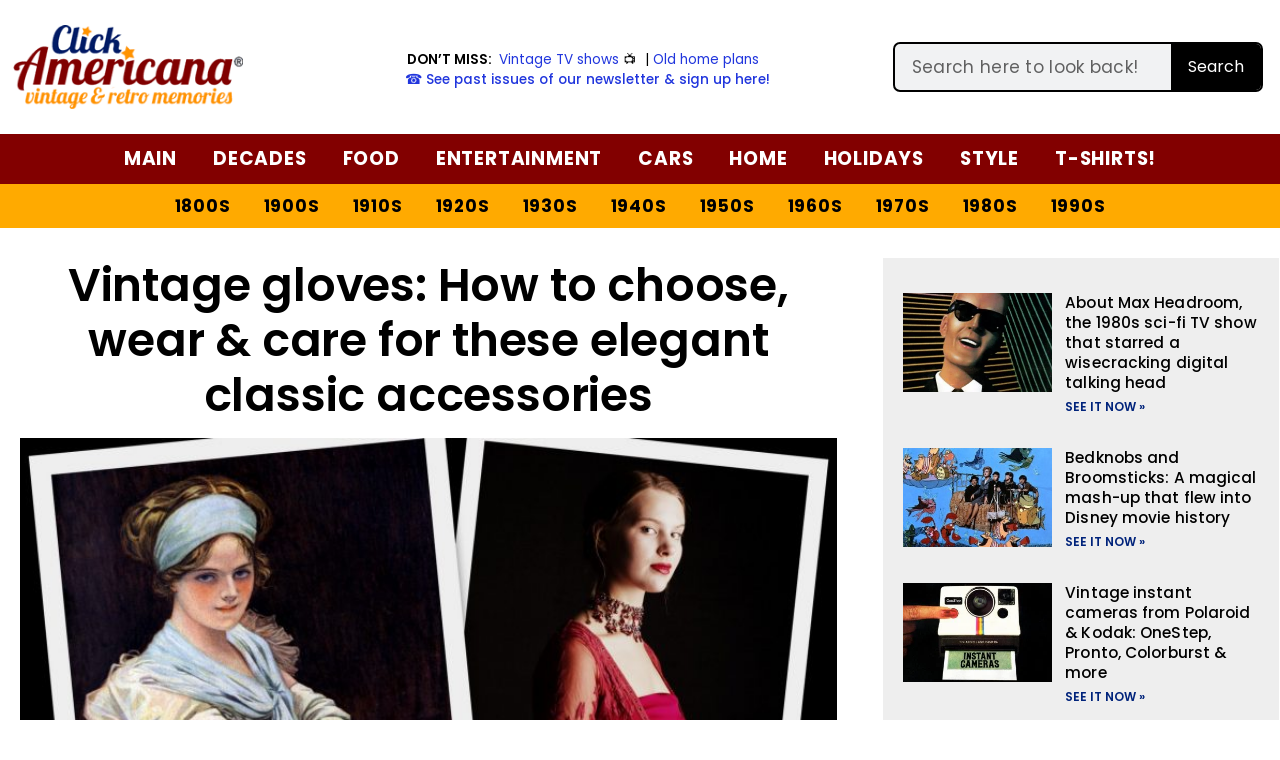

--- FILE ---
content_type: text/html; charset=UTF-8
request_url: https://clickamericana.com/topics/beauty-fashion/vintage-gloves-choose-wear-care
body_size: 59334
content:
<!doctype html>
<html lang="en-US" prefix="og: https://ogp.me/ns#">
<head>
	<meta charset="UTF-8">
	<meta name="viewport" content="width=device-width, initial-scale=1">
	<link rel="profile" href="https://gmpg.org/xfn/11">
	
<!-- Search Engine Optimization by Rank Math PRO - https://rankmath.com/ -->
<title>Vintage gloves: How to choose, wear &amp; care for these elegant classic accessories - Click Americana</title><link rel="preload" href="https://clickamericana.com/wp-content/uploads/ClickAmericana-logo-250.png" as="image" fetchpriority="high"><link rel="preload" href="https://clickamericana.com/wp-content/uploads/Vintage-gloves-How-to-choose-wear-and-care-for-these-classic-accessories-770x513.jpg" as="image" imagesrcset="https://clickamericana.com/wp-content/uploads/Vintage-gloves-How-to-choose-wear-and-care-for-these-classic-accessories-770x513.jpg 770w, https://clickamericana.com/wp-content/uploads/Vintage-gloves-How-to-choose-wear-and-care-for-these-classic-accessories-500x334.jpg 500w, https://clickamericana.com/wp-content/uploads/Vintage-gloves-How-to-choose-wear-and-care-for-these-classic-accessories-300x200.jpg 300w, https://clickamericana.com/wp-content/uploads/Vintage-gloves-How-to-choose-wear-and-care-for-these-classic-accessories-750x500.jpg 750w, https://clickamericana.com/wp-content/uploads/Vintage-gloves-How-to-choose-wear-and-care-for-these-classic-accessories-1536x1024.jpg 1536w, https://clickamericana.com/wp-content/uploads/Vintage-gloves-How-to-choose-wear-and-care-for-these-classic-accessories.jpg 1600w" imagesizes="(max-width: 770px) 100vw, 770px" fetchpriority="high"><style id="perfmatters-used-css">:where(.wp-block-button__link){border-radius:9999px;box-shadow:none;padding:calc(.667em + 2px) calc(1.333em + 2px);text-decoration:none;}:where(.wp-block-columns){margin-bottom:1.75em;}:where(.wp-block-columns.has-background){padding:1.25em 2.375em;}:where(.wp-block-post-comments input[type=submit]){border:none;}:where(.wp-block-cover-image:not(.has-text-color)),:where(.wp-block-cover:not(.has-text-color)){color:#fff;}:where(.wp-block-cover-image.is-light:not(.has-text-color)),:where(.wp-block-cover.is-light:not(.has-text-color)){color:#000;}.wp-block-embed.alignleft,.wp-block-embed.alignright,.wp-block[data-align=left]>[data-type="core/embed"],.wp-block[data-align=right]>[data-type="core/embed"]{max-width:360px;width:100%;}.wp-block-embed.alignleft .wp-block-embed__wrapper,.wp-block-embed.alignright .wp-block-embed__wrapper,.wp-block[data-align=left]>[data-type="core/embed"] .wp-block-embed__wrapper,.wp-block[data-align=right]>[data-type="core/embed"] .wp-block-embed__wrapper{min-width:280px;}.wp-block-cover .wp-block-embed{min-height:240px;min-width:320px;}.wp-block-embed{overflow-wrap:break-word;}.wp-block-embed figcaption{margin-bottom:1em;margin-top:.5em;}.wp-block-embed iframe{max-width:100%;}.wp-block-embed__wrapper{position:relative;}.wp-embed-responsive .wp-has-aspect-ratio .wp-block-embed__wrapper:before{content:"";display:block;padding-top:50%;}.wp-embed-responsive .wp-has-aspect-ratio iframe{bottom:0;height:100%;left:0;position:absolute;right:0;top:0;width:100%;}.wp-embed-responsive .wp-embed-aspect-21-9 .wp-block-embed__wrapper:before{padding-top:42.85%;}.wp-embed-responsive .wp-embed-aspect-18-9 .wp-block-embed__wrapper:before{padding-top:50%;}.wp-embed-responsive .wp-embed-aspect-16-9 .wp-block-embed__wrapper:before{padding-top:56.25%;}.wp-embed-responsive .wp-embed-aspect-4-3 .wp-block-embed__wrapper:before{padding-top:75%;}.wp-embed-responsive .wp-embed-aspect-1-1 .wp-block-embed__wrapper:before{padding-top:100%;}.wp-embed-responsive .wp-embed-aspect-9-16 .wp-block-embed__wrapper:before{padding-top:177.77%;}.wp-embed-responsive .wp-embed-aspect-1-2 .wp-block-embed__wrapper:before{padding-top:200%;}:where(.wp-block-file){margin-bottom:1.5em;}:where(.wp-block-file__button){border-radius:2em;display:inline-block;padding:.5em 1em;}:where(.wp-block-file__button):is(a):active,:where(.wp-block-file__button):is(a):focus,:where(.wp-block-file__button):is(a):hover,:where(.wp-block-file__button):is(a):visited{box-shadow:none;color:#fff;opacity:.85;text-decoration:none;}@keyframes turn-on-visibility{0%{opacity:0;}to{opacity:1;}}@keyframes turn-off-visibility{0%{opacity:1;visibility:visible;}99%{opacity:0;visibility:visible;}to{opacity:0;visibility:hidden;}}@keyframes lightbox-zoom-in{0%{transform:translate(calc(( -100vw + var(--wp--lightbox-scrollbar-width) ) / 2 + var(--wp--lightbox-initial-left-position)),calc(-50vh + var(--wp--lightbox-initial-top-position))) scale(var(--wp--lightbox-scale));}to{transform:translate(-50%,-50%) scale(1);}}@keyframes lightbox-zoom-out{0%{transform:translate(-50%,-50%) scale(1);visibility:visible;}99%{visibility:visible;}to{transform:translate(calc(( -100vw + var(--wp--lightbox-scrollbar-width) ) / 2 + var(--wp--lightbox-initial-left-position)),calc(-50vh + var(--wp--lightbox-initial-top-position))) scale(var(--wp--lightbox-scale));visibility:hidden;}}:where(.wp-block-latest-comments:not([style*=line-height] .wp-block-latest-comments__comment)){line-height:1.1;}:where(.wp-block-latest-comments:not([style*=line-height] .wp-block-latest-comments__comment-excerpt p)){line-height:1.8;}ol,ul{box-sizing:border-box;}:where(.wp-block-navigation.has-background .wp-block-navigation-item a:not(.wp-element-button)),:where(.wp-block-navigation.has-background .wp-block-navigation-submenu a:not(.wp-element-button)){padding:.5em 1em;}:where(.wp-block-navigation .wp-block-navigation__submenu-container .wp-block-navigation-item a:not(.wp-element-button)),:where(.wp-block-navigation .wp-block-navigation__submenu-container .wp-block-navigation-submenu a:not(.wp-element-button)),:where(.wp-block-navigation .wp-block-navigation__submenu-container .wp-block-navigation-submenu button.wp-block-navigation-item__content),:where(.wp-block-navigation .wp-block-navigation__submenu-container .wp-block-pages-list__item button.wp-block-navigation-item__content){padding:.5em 1em;}@keyframes overlay-menu__fade-in-animation{0%{opacity:0;transform:translateY(.5em);}to{opacity:1;transform:translateY(0);}}:where(p.has-text-color:not(.has-link-color)) a{color:inherit;}:where(.wp-block-post-excerpt){margin-bottom:var(--wp--style--block-gap);margin-top:var(--wp--style--block-gap);}:where(.wp-block-preformatted.has-background){padding:1.25em 2.375em;}:where(.wp-block-pullquote){margin:0 0 1em;}:where(.wp-block-search__button){border:1px solid #ccc;padding:6px 10px;}:where(.wp-block-search__button-inside .wp-block-search__inside-wrapper){border:1px solid #949494;box-sizing:border-box;padding:4px;}:where(.wp-block-search__button-inside .wp-block-search__inside-wrapper) :where(.wp-block-search__button){padding:4px 8px;}:where(.wp-block-term-description){margin-bottom:var(--wp--style--block-gap);margin-top:var(--wp--style--block-gap);}:where(pre.wp-block-verse){font-family:inherit;}:root{--wp--preset--font-size--normal:16px;--wp--preset--font-size--huge:42px;}.screen-reader-text{border:0;clip:rect(1px,1px,1px,1px);-webkit-clip-path:inset(50%);clip-path:inset(50%);height:1px;margin:-1px;overflow:hidden;padding:0;position:absolute;width:1px;word-wrap:normal !important;}.screen-reader-text:focus{background-color:#ddd;clip:auto !important;-webkit-clip-path:none;clip-path:none;color:#444;display:block;font-size:1em;height:auto;left:5px;line-height:normal;padding:15px 23px 14px;text-decoration:none;top:5px;width:auto;z-index:100000;}html :where(.has-border-color){border-style:solid;}html :where([style*=border-top-color]){border-top-style:solid;}html :where([style*=border-right-color]){border-right-style:solid;}html :where([style*=border-bottom-color]){border-bottom-style:solid;}html :where([style*=border-left-color]){border-left-style:solid;}html :where([style*=border-width]){border-style:solid;}html :where([style*=border-top-width]){border-top-style:solid;}html :where([style*=border-right-width]){border-right-style:solid;}html :where([style*=border-bottom-width]){border-bottom-style:solid;}html :where([style*=border-left-width]){border-left-style:solid;}html :where(img[class*=wp-image-]){height:auto;max-width:100%;}:where(figure){margin:0 0 1em;}html :where(.is-position-sticky){--wp-admin--admin-bar--position-offset:var(--wp-admin--admin-bar--height,0px);}@media screen and (max-width:600px){html :where(.is-position-sticky){--wp-admin--admin-bar--position-offset:0px;}}@font-face{font-display:swap;font-family:jpibfi-font;src:url("https://clickamericana.com/wp-content/cache/min/1/wp-content/plugins/jquery-pin-it-button-for-images/css/../../../../../../../plugins/jquery-pin-it-button-for-images/css/fonts/jpibfi-font.eot?ifsn2k");src:url("https://clickamericana.com/wp-content/cache/min/1/wp-content/plugins/jquery-pin-it-button-for-images/css/../../../../../../../plugins/jquery-pin-it-button-for-images/css/fonts/jpibfi-font.eot?ifsn2k#iefix") format("embedded-opentype"),url("https://clickamericana.com/wp-content/cache/min/1/wp-content/plugins/jquery-pin-it-button-for-images/css/../../../../../../../plugins/jquery-pin-it-button-for-images/css/fonts/jpibfi-font.ttf?ifsn2k") format("truetype"),url("https://clickamericana.com/wp-content/cache/min/1/wp-content/plugins/jquery-pin-it-button-for-images/css/../../../../../../../plugins/jquery-pin-it-button-for-images/css/fonts/jpibfi-font.woff?ifsn2k") format("woff"),url("https://clickamericana.com/wp-content/cache/min/1/wp-content/plugins/jquery-pin-it-button-for-images/css/../../../../../../../plugins/jquery-pin-it-button-for-images/css/fonts/jpibfi-font.svg?ifsn2k#jpibfi-font") format("svg");font-weight:400;font-style:normal;}[class*=" jpibfi-icon-"],[class^=jpibfi-icon-]{font-family:jpibfi-font !important;speak:none;font-style:normal;font-weight:400;font-variant:normal;text-transform:none;line-height:1;-webkit-font-smoothing:antialiased;-moz-osx-font-smoothing:grayscale;}.lasso-container *{box-sizing:border-box !important;}.lasso-container{color:initial;}.lasso-container{box-sizing:border-box !important;position:relative;width:100%;padding:0 15px !important;margin:30px auto !important;overflow:initial !important;}.lasso-image img{display:inline-block !important;max-width:100% !important;height:auto;max-height:350px;width:inherit;object-fit:contain;box-shadow:none;}.lasso-grid-row .lasso-image img{width:250px;}.lasso-image{text-align:center;padding:0 0 10px 0 !important;}@media (max-width:767.98px){.lasso-list-ol .lasso-image,.lasso-grid-wrap .lasso-image{display:table-row !important;}.lasso-grid-wrap .lasso-image img{float:initial !important;display:inline !important;}}.lasso-image.image-style img{height:auto;max-height:inherit;width:auto;position:inherit;}.lasso-container.lasso-image-container{text-align:center;padding:0;}.lasso-grid-row .lasso-container.lasso-image-container{margin:0 auto 20px auto !important;}.lasso-grid-wrap{margin:0;position:relative;}.lasso-grid-row{box-sizing:border-box;display:-ms-flexbox;display:flex;-ms-flex-wrap:wrap;flex-wrap:wrap;-ms-flex-pack:center;justify-content:center;margin:0 -15px;position:relative;}.lasso-grid-4 .lasso-container{-ms-flex:0 0 25%;flex:0 0 25%;max-width:25%;}@media (max-width:767.98px){.lasso-grid-row{margin:0;}.lasso-grid-row .lasso-container{-ms-flex:0 0 100%;flex:0 0 100%;max-width:100%;text-align:center !important;padding:0 !important;margin:30px 0 0 0 !important;}}.lasso-display-table [data-tooltip],.lasso-container [data-tooltip]{position:relative;cursor:pointer;}.lasso-display-table [data-tooltip]:before,.lasso-container [data-tooltip]:before,[data-tooltip]:after{position:absolute;visibility:hidden;opacity:0;transition:opacity .2s ease-in-out,visibility .2s ease-in-out,transform .2s cubic-bezier(.71,1.7,.77,1.24);transform:translate3d(0,0,0);pointer-events:none;}.lasso-display-table [data-tooltip]:hover:before,.lasso-container [data-tooltip]:hover:before,[data-tooltip]:hover:after,[data-tooltip]:focus:before,[data-tooltip]:focus:after{visibility:visible;opacity:1;}.lasso-display-table [data-tooltip]:before,.lasso-container [data-tooltip]:before{z-index:1001;border:6px solid transparent;background:transparent;content:"";}.lasso-display-table [data-tooltip]:after,.lasso-container [data-tooltip]:after{z-index:1000;padding:1rem;width:200px;background-color:var(--lasso-button);color:var(--lasso-button-text);content:attr(data-tooltip);border-radius:.5rem;text-align:center;box-shadow:0 3px 6px rgba(0,0,0,.2) !important;font-weight:800 !important;font-size:.8rem;}.lasso-display-table [data-tooltip]:before,.lasso-container [data-tooltip]:before,[data-tooltip]:after{bottom:100%;left:50%;}.lasso-display-table [data-tooltip]:before,.lasso-container [data-tooltip]:before{margin-left:-6px;margin-bottom:-12px;border-top-color:var(--lasso-button);}.lasso-display-table [data-tooltip]:after,.lasso-container [data-tooltip]:after{margin-left:-100px;}.lasso-display-table [data-tooltip]:hover:before,.lasso-container [data-tooltip]:hover:before,[data-tooltip]:hover:after,[data-tooltip]:focus:before,[data-tooltip]:focus:after{-webkit-transform:translateY(-12px);-moz-transform:translateY(-12px);transform:translateY(-12px);}@media (max-width:767.98px){.lasso-container [data-tooltip]{position:unset;}}.lasso-grid-wrap{width:100%;margin:0 auto;}.lasso-container span[class^="ezoic-"],.lasso-container span[id^="ezoic-"]{display:none !important;}:root{--green:#22baa0;--red:#e06470;--gray-border:#bcc6c9;--light-gray-border:#dee2e6;}html{line-height:1.15;-webkit-text-size-adjust:100%;}*,:after,:before{box-sizing:border-box;}body{margin:0;font-family:-apple-system,BlinkMacSystemFont,Segoe UI,Roboto,Helvetica Neue,Arial,Noto Sans,sans-serif,Apple Color Emoji,Segoe UI Emoji,Segoe UI Symbol,Noto Color Emoji;font-size:1rem;font-weight:400;line-height:1.5;color:#333;background-color:#fff;-webkit-font-smoothing:antialiased;-moz-osx-font-smoothing:grayscale;}h1,h2,h3,h4,h5,h6{margin-block-start:.5rem;margin-block-end:1rem;font-family:inherit;font-weight:500;line-height:1.2;color:inherit;}h1{font-size:2.5rem;}h2{font-size:2rem;}h3{font-size:1.75rem;}h4{font-size:1.5rem;}h5{font-size:1.25rem;}h6{font-size:1rem;}p{margin-block-start:0;margin-block-end:.9rem;}a{background-color:transparent;text-decoration:none;color:#c36;}a:active,a:hover{color:#336;}a:not([href]):not([tabindex]),a:not([href]):not([tabindex]):focus,a:not([href]):not([tabindex]):hover{color:inherit;text-decoration:none;}a:not([href]):not([tabindex]):focus{outline:0;}b,strong{font-weight:bolder;}small{font-size:80%;}img{border-style:none;height:auto;max-width:100%;}[hidden],template{display:none;}@media print{*,:after,:before{background:transparent !important;color:#000 !important;box-shadow:none !important;text-shadow:none !important;}a,a:visited{text-decoration:underline;}a[href]:after{content:" (" attr(href) ")";}a[href^="#"]:after,a[href^="javascript:"]:after{content:"";}img,tr{-moz-column-break-inside:avoid;break-inside:avoid;}h2,h3,p{orphans:3;widows:3;}h2,h3{-moz-column-break-after:avoid;break-after:avoid;}}label{display:inline-block;line-height:1;vertical-align:middle;}button,input,optgroup,select,textarea{font-family:inherit;font-size:1rem;line-height:1.5;margin:0;}input[type=date],input[type=email],input[type=number],input[type=password],input[type=search],input[type=tel],input[type=text],input[type=url],select,textarea{width:100%;border:1px solid #666;border-radius:3px;padding:.5rem 1rem;transition:all .3s;}input[type=date]:focus,input[type=email]:focus,input[type=number]:focus,input[type=password]:focus,input[type=search]:focus,input[type=tel]:focus,input[type=text]:focus,input[type=url]:focus,select:focus,textarea:focus{border-color:#333;}button,input{overflow:visible;}button,select{text-transform:none;}[type=button],[type=reset],[type=submit],button{width:auto;-webkit-appearance:button;}[type=button]::-moz-focus-inner,[type=reset]::-moz-focus-inner,[type=submit]::-moz-focus-inner,button::-moz-focus-inner{border-style:none;padding:0;}[type=button]:-moz-focusring,[type=reset]:-moz-focusring,[type=submit]:-moz-focusring,button:-moz-focusring{outline:1px dotted ButtonText;}[type=button],[type=submit],button{display:inline-block;font-weight:400;color:#c36;text-align:center;white-space:nowrap;-webkit-user-select:none;-moz-user-select:none;user-select:none;background-color:transparent;border:1px solid #c36;padding:.5rem 1rem;font-size:1rem;border-radius:3px;transition:all .3s;}[type=button]:focus,[type=submit]:focus,button:focus{outline:5px auto -webkit-focus-ring-color;}[type=button]:focus,[type=button]:hover,[type=submit]:focus,[type=submit]:hover,button:focus,button:hover{color:#fff;background-color:#c36;text-decoration:none;}[type=button]:not(:disabled),[type=submit]:not(:disabled),button:not(:disabled){cursor:pointer;}textarea{overflow:auto;resize:vertical;}[type=checkbox],[type=radio]{box-sizing:border-box;padding:0;}[type=number]::-webkit-inner-spin-button,[type=number]::-webkit-outer-spin-button{height:auto;}[type=search]{-webkit-appearance:textfield;outline-offset:-2px;}[type=search]::-webkit-search-decoration{-webkit-appearance:none;}::-webkit-file-upload-button{-webkit-appearance:button;font:inherit;}dd,dl,dt,li,ol,ul{margin-block-start:0;margin-block-end:0;border:0;outline:0;font-size:100%;vertical-align:baseline;background:transparent;}.comments-area a,.page-content a{text-decoration:underline;}.wp-caption{margin-block-end:1.25rem;max-width:100%;}.wp-caption.alignleft{margin:5px 20px 20px 0;}.wp-caption.alignright{margin:5px 0 20px 20px;}.wp-caption img{display:block;margin-left:auto;margin-right:auto;}.screen-reader-text{clip:rect(1px,1px,1px,1px);height:1px;overflow:hidden;position:absolute !important;width:1px;word-wrap:normal !important;}.screen-reader-text:focus{background-color:#eee;clip:auto !important;-webkit-clip-path:none;clip-path:none;color:#333;display:block;font-size:1rem;height:auto;left:5px;line-height:normal;padding:15px 23px 14px;text-decoration:none;top:5px;width:auto;z-index:100000;}@font-face{font-display:swap;font-family:eicons;src:url("https://clickamericana.com/wp-content/cache/min/1/wp-content/plugins/elementor/assets/lib/eicons/css/../../../../../../../../../../plugins/elementor/assets/lib/eicons/fonts/eicons.eot?5.29.0");src:url("https://clickamericana.com/wp-content/cache/min/1/wp-content/plugins/elementor/assets/lib/eicons/css/../../../../../../../../../../plugins/elementor/assets/lib/eicons/fonts/eicons.eot?5.29.0#iefix") format("embedded-opentype"),url("https://clickamericana.com/wp-content/cache/min/1/wp-content/plugins/elementor/assets/lib/eicons/css/../../../../../../../../../../plugins/elementor/assets/lib/eicons/fonts/eicons.woff2?5.29.0") format("woff2"),url("https://clickamericana.com/wp-content/cache/min/1/wp-content/plugins/elementor/assets/lib/eicons/css/../../../../../../../../../../plugins/elementor/assets/lib/eicons/fonts/eicons.woff?5.29.0") format("woff"),url("https://clickamericana.com/wp-content/cache/min/1/wp-content/plugins/elementor/assets/lib/eicons/css/../../../../../../../../../../plugins/elementor/assets/lib/eicons/fonts/eicons.ttf?5.29.0") format("truetype"),url("https://clickamericana.com/wp-content/cache/min/1/wp-content/plugins/elementor/assets/lib/eicons/css/../../../../../../../../../../plugins/elementor/assets/lib/eicons/fonts/eicons.svg?5.29.0#eicon") format("svg");font-weight:400;font-style:normal;}[class*=" eicon-"],[class^=eicon]{display:inline-block;font-family:eicons;font-size:inherit;font-weight:400;font-style:normal;font-variant:normal;line-height:1;text-rendering:auto;-webkit-font-smoothing:antialiased;-moz-osx-font-smoothing:grayscale;}@keyframes a{0%{transform:rotate(0deg);}to{transform:rotate(359deg);}}.eicon-menu-bar:before{content:"";}.eicon-chevron-right:before{content:"";}.eicon-chevron-left:before{content:"";}.eicon-close:before{content:"";}.dialog-widget-content{background-color:var(--e-a-bg-default);position:absolute;border-radius:3px;box-shadow:2px 8px 23px 3px rgba(0,0,0,.2);overflow:hidden;}.dialog-close-button{cursor:pointer;position:absolute;margin-block-start:15px;right:15px;color:var(--e-a-color-txt);font-size:15px;line-height:1;transition:var(--e-a-transition-hover);}.dialog-close-button:hover{color:var(--e-a-color-txt-hover);}.dialog-type-lightbox{position:fixed;height:100%;width:100%;bottom:0;left:0;background-color:rgba(0,0,0,.8);z-index:9999;-webkit-user-select:none;-moz-user-select:none;user-select:none;}.elementor-editor-active .elementor-popup-modal{background-color:initial;}.dialog-type-alert .dialog-widget-content,.dialog-type-confirm .dialog-widget-content{margin:auto;width:400px;padding:20px;}.elementor-screen-only,.screen-reader-text,.screen-reader-text span,.ui-helper-hidden-accessible{position:absolute;top:-10000em;width:1px;height:1px;margin:-1px;padding:0;overflow:hidden;clip:rect(0,0,0,0);border:0;}.elementor *,.elementor :after,.elementor :before{box-sizing:border-box;}.elementor a{box-shadow:none;text-decoration:none;}.elementor img{height:auto;max-width:100%;border:none;border-radius:0;box-shadow:none;}.elementor embed,.elementor iframe,.elementor object,.elementor video{max-width:100%;width:100%;margin:0;line-height:1;border:none;}.elementor-element{--flex-direction:initial;--flex-wrap:initial;--justify-content:initial;--align-items:initial;--align-content:initial;--gap:initial;--flex-basis:initial;--flex-grow:initial;--flex-shrink:initial;--order:initial;--align-self:initial;flex-basis:var(--flex-basis);flex-grow:var(--flex-grow);flex-shrink:var(--flex-shrink);order:var(--order);align-self:var(--align-self);}.elementor-element:where(.e-con-full,.elementor-widget){flex-direction:var(--flex-direction);flex-wrap:var(--flex-wrap);justify-content:var(--justify-content);align-items:var(--align-items);align-content:var(--align-content);gap:var(--gap);}:root{--page-title-display:block;}.elementor-page-title,h1.entry-title{display:var(--page-title-display);}@keyframes eicon-spin{0%{transform:rotate(0deg);}to{transform:rotate(359deg);}}.elementor-section{position:relative;}.elementor-section .elementor-container{display:flex;margin-right:auto;margin-left:auto;position:relative;}@media (max-width:1024px){.elementor-section .elementor-container{flex-wrap:wrap;}}.elementor-section.elementor-section-boxed>.elementor-container{max-width:1140px;}.elementor-section.elementor-section-items-middle>.elementor-container{align-items:center;}.elementor-widget-wrap{position:relative;width:100%;flex-wrap:wrap;align-content:flex-start;}.elementor:not(.elementor-bc-flex-widget) .elementor-widget-wrap{display:flex;}.elementor-widget-wrap>.elementor-element{width:100%;}.elementor-widget{position:relative;}.elementor-widget:not(:last-child){margin-bottom:20px;}.elementor-column{position:relative;min-height:1px;display:flex;}.elementor-column-gap-default>.elementor-column>.elementor-element-populated{padding:10px;}.elementor-column-gap-wide>.elementor-column>.elementor-element-populated{padding:20px;}@media (min-width:768px){.elementor-column.elementor-col-10,.elementor-column[data-col="10"]{width:10%;}.elementor-column.elementor-col-11,.elementor-column[data-col="11"]{width:11.111%;}.elementor-column.elementor-col-12,.elementor-column[data-col="12"]{width:12.5%;}.elementor-column.elementor-col-14,.elementor-column[data-col="14"]{width:14.285%;}.elementor-column.elementor-col-16,.elementor-column[data-col="16"]{width:16.666%;}.elementor-column.elementor-col-20,.elementor-column[data-col="20"]{width:20%;}.elementor-column.elementor-col-25,.elementor-column[data-col="25"]{width:25%;}.elementor-column.elementor-col-30,.elementor-column[data-col="30"]{width:30%;}.elementor-column.elementor-col-33,.elementor-column[data-col="33"]{width:33.333%;}.elementor-column.elementor-col-40,.elementor-column[data-col="40"]{width:40%;}.elementor-column.elementor-col-50,.elementor-column[data-col="50"]{width:50%;}.elementor-column.elementor-col-60,.elementor-column[data-col="60"]{width:60%;}.elementor-column.elementor-col-66,.elementor-column[data-col="66"]{width:66.666%;}.elementor-column.elementor-col-70,.elementor-column[data-col="70"]{width:70%;}.elementor-column.elementor-col-75,.elementor-column[data-col="75"]{width:75%;}.elementor-column.elementor-col-80,.elementor-column[data-col="80"]{width:80%;}.elementor-column.elementor-col-83,.elementor-column[data-col="83"]{width:83.333%;}.elementor-column.elementor-col-90,.elementor-column[data-col="90"]{width:90%;}.elementor-column.elementor-col-100,.elementor-column[data-col="100"]{width:100%;}}@media (max-width:767px){.elementor-column{width:100%;}}ul.elementor-icon-list-items.elementor-inline-items{display:flex;flex-wrap:wrap;}ul.elementor-icon-list-items.elementor-inline-items .elementor-inline-item{word-break:break-word;}.elementor-grid{display:grid;grid-column-gap:var(--grid-column-gap);grid-row-gap:var(--grid-row-gap);}.elementor-grid .elementor-grid-item{min-width:0;}.elementor-grid-0 .elementor-grid{display:inline-block;width:100%;word-spacing:var(--grid-column-gap);margin-bottom:calc(-1 * var(--grid-row-gap));}.elementor-grid-0 .elementor-grid .elementor-grid-item{display:inline-block;margin-bottom:var(--grid-row-gap);word-break:break-word;}.elementor-grid-1 .elementor-grid{grid-template-columns:repeat(1,1fr);}.elementor-grid-3 .elementor-grid{grid-template-columns:repeat(3,1fr);}.elementor-grid-4 .elementor-grid{grid-template-columns:repeat(4,1fr);}@media (max-width:1024px){.elementor-grid-tablet-1 .elementor-grid{grid-template-columns:repeat(1,1fr);}.elementor-grid-tablet-2 .elementor-grid{grid-template-columns:repeat(2,1fr);}}@media (max-width:767px){.elementor-grid-mobile-1 .elementor-grid{grid-template-columns:repeat(1,1fr);}}@media (min-width:1025px){#elementor-device-mode:after{content:"desktop";}}@media (min-width:-1){#elementor-device-mode:after{content:"widescreen";}}@media (max-width:-1){#elementor-device-mode:after{content:"laptop";content:"tablet_extra";}}@media (max-width:1024px){#elementor-device-mode:after{content:"tablet";}}@media (max-width:-1){#elementor-device-mode:after{content:"mobile_extra";}}@media (max-width:767px){#elementor-device-mode:after{content:"mobile";}}.e-con:before,.e-con>.elementor-background-slideshow:before,.e-con>.elementor-motion-effects-container>.elementor-motion-effects-layer:before,:is(.e-con,.e-con>.e-con-inner)>.elementor-background-video-container:before{content:var(--background-overlay);display:block;position:absolute;mix-blend-mode:var(--overlay-mix-blend-mode);opacity:var(--overlay-opacity);transition:var(--overlay-transition,.3s);border-radius:var(--border-radius);border-style:var(--border-style);border-color:var(--border-color);border-block-start-width:var(--border-block-start-width);border-inline-end-width:var(--border-inline-end-width);border-block-end-width:var(--border-block-end-width);border-inline-start-width:var(--border-inline-start-width);top:calc(0px - var(--border-top-width));left:calc(0px - var(--border-left-width));}.elementor-element .elementor-widget-container{transition:background .3s,border .3s,border-radius .3s,box-shadow .3s,transform var(--e-transform-transition-duration,.4s);}.elementor-icon{display:inline-block;line-height:1;transition:all .3s;color:#69727d;font-size:50px;text-align:center;}.elementor-icon:hover{color:#69727d;}.elementor-icon i,.elementor-icon svg{width:1em;height:1em;position:relative;display:block;}.elementor-icon i:before,.elementor-icon svg:before{position:absolute;left:50%;transform:translateX(-50%);}.elementor-shape-circle .elementor-icon{border-radius:50%;}.elementor-element,.elementor-lightbox{--swiper-theme-color:#000;--swiper-navigation-size:44px;--swiper-pagination-bullet-size:6px;--swiper-pagination-bullet-horizontal-gap:6px;}.elementor-element .swiper-container .elementor-swiper-button,.elementor-element .swiper-container~.elementor-swiper-button,.elementor-element .swiper .elementor-swiper-button,.elementor-element .swiper~.elementor-swiper-button,.elementor-lightbox .swiper-container .elementor-swiper-button,.elementor-lightbox .swiper-container~.elementor-swiper-button,.elementor-lightbox .swiper .elementor-swiper-button,.elementor-lightbox .swiper~.elementor-swiper-button{position:absolute;display:inline-flex;z-index:1;cursor:pointer;font-size:25px;color:hsla(0,0%,93.3%,.9);top:50%;transform:translateY(-50%);}.elementor-element .swiper-container .elementor-swiper-button svg,.elementor-element .swiper-container~.elementor-swiper-button svg,.elementor-element .swiper .elementor-swiper-button svg,.elementor-element .swiper~.elementor-swiper-button svg,.elementor-lightbox .swiper-container .elementor-swiper-button svg,.elementor-lightbox .swiper-container~.elementor-swiper-button svg,.elementor-lightbox .swiper .elementor-swiper-button svg,.elementor-lightbox .swiper~.elementor-swiper-button svg{fill:hsla(0,0%,93.3%,.9);height:1em;width:1em;}.elementor-element .swiper-container .elementor-swiper-button-prev,.elementor-element .swiper-container~.elementor-swiper-button-prev,.elementor-element .swiper .elementor-swiper-button-prev,.elementor-element .swiper~.elementor-swiper-button-prev,.elementor-lightbox .swiper-container .elementor-swiper-button-prev,.elementor-lightbox .swiper-container~.elementor-swiper-button-prev,.elementor-lightbox .swiper .elementor-swiper-button-prev,.elementor-lightbox .swiper~.elementor-swiper-button-prev{left:10px;}.elementor-element .swiper-container .elementor-swiper-button-next,.elementor-element .swiper-container~.elementor-swiper-button-next,.elementor-element .swiper .elementor-swiper-button-next,.elementor-element .swiper~.elementor-swiper-button-next,.elementor-lightbox .swiper-container .elementor-swiper-button-next,.elementor-lightbox .swiper-container~.elementor-swiper-button-next,.elementor-lightbox .swiper .elementor-swiper-button-next,.elementor-lightbox .swiper~.elementor-swiper-button-next{right:10px;}.elementor-element .elementor-swiper,.elementor-lightbox .elementor-swiper{position:relative;}.elementor-element .elementor-main-swiper,.elementor-lightbox .elementor-main-swiper{position:static;}.elementor-lightbox .dialog-widget-content{background:none;box-shadow:none;width:100%;height:100%;}.elementor-post__thumbnail__link{transition:none;}#left-area ul.elementor-icon-list-items,.elementor-edit-area .elementor-element ul.elementor-icon-list-items,.elementor .elementor-element ul.elementor-icon-list-items{padding:0;}@media (max-width:767px){.elementor .elementor-hidden-mobile,.elementor .elementor-hidden-phone{display:none;}}@media (min-width:768px) and (max-width:1024px){.elementor .elementor-hidden-tablet{display:none;}}@media (min-width:1025px) and (max-width:99999px){.elementor .elementor-hidden-desktop{display:none;}}.elementor-widget-n-accordion .e-n-accordion-item-title,:where(.elementor-widget-n-accordion .e-n-accordion-item>.e-con){border:var(--n-accordion-border-width) var(--n-accordion-border-style) var(--n-accordion-border-color);}.elementor-widget-divider{--divider-border-style:none;--divider-border-width:1px;--divider-color:#0c0d0e;--divider-icon-size:20px;--divider-element-spacing:10px;--divider-pattern-height:24px;--divider-pattern-size:20px;--divider-pattern-url:none;--divider-pattern-repeat:repeat-x;}.elementor-widget-divider .elementor-divider{display:flex;}.elementor-widget-divider .elementor-icon{font-size:var(--divider-icon-size);}.elementor-widget-divider .elementor-divider-separator{display:flex;margin:0;direction:ltr;}.elementor-widget-divider:not(.elementor-widget-divider--view-line_text):not(.elementor-widget-divider--view-line_icon) .elementor-divider-separator{border-block-start:var(--divider-border-width) var(--divider-border-style) var(--divider-color);}.elementor-heading-title{padding:0;margin:0;line-height:1;}.elementor-widget-heading .elementor-heading-title[class*=elementor-size-]>a{color:inherit;font-size:inherit;line-height:inherit;}.elementor-widget .elementor-icon-list-items.elementor-inline-items{margin-right:-8px;margin-left:-8px;}.elementor-widget .elementor-icon-list-items.elementor-inline-items .elementor-icon-list-item{margin-right:8px;margin-left:8px;}.elementor-widget .elementor-icon-list-items.elementor-inline-items .elementor-icon-list-item:after{width:auto;left:auto;right:auto;right:-8px;position:relative;height:100%;border-top:0;border-bottom:0;border-right:0;border-left-width:1px;border-style:solid;}.elementor-widget .elementor-icon-list-items{list-style-type:none;margin:0;padding:0;}.elementor-widget .elementor-icon-list-item{margin:0;padding:0;position:relative;}.elementor-widget .elementor-icon-list-item:after{position:absolute;bottom:0;width:100%;}.elementor-widget .elementor-icon-list-item,.elementor-widget .elementor-icon-list-item a{display:flex;font-size:inherit;align-items:var(--icon-vertical-align,center);}.elementor-widget .elementor-icon-list-icon+.elementor-icon-list-text{align-self:center;padding-inline-start:5px;}.elementor-widget .elementor-icon-list-icon{display:flex;position:relative;top:var(--icon-vertical-offset,initial);}.elementor-widget .elementor-icon-list-icon svg{width:var(--e-icon-list-icon-size,1em);height:var(--e-icon-list-icon-size,1em);}.elementor-widget .elementor-icon-list-icon i{width:1.25em;font-size:var(--e-icon-list-icon-size);}.elementor-widget:not(.elementor-align-right) .elementor-icon-list-item:after{left:0;}.elementor-widget:not(.elementor-align-left) .elementor-icon-list-item:after{right:0;}@media (min-width:-1){.elementor-widget:not(.elementor-widescreen-align-right) .elementor-icon-list-item:after{left:0;}.elementor-widget:not(.elementor-widescreen-align-left) .elementor-icon-list-item:after{right:0;}}@media (max-width:-1){.elementor-widget:not(.elementor-laptop-align-right) .elementor-icon-list-item:after{left:0;}.elementor-widget:not(.elementor-laptop-align-left) .elementor-icon-list-item:after{right:0;}}@media (max-width:-1){.elementor-widget:not(.elementor-tablet_extra-align-right) .elementor-icon-list-item:after{left:0;}.elementor-widget:not(.elementor-tablet_extra-align-left) .elementor-icon-list-item:after{right:0;}}@media (max-width:1024px){.elementor-widget:not(.elementor-tablet-align-right) .elementor-icon-list-item:after{left:0;}.elementor-widget:not(.elementor-tablet-align-left) .elementor-icon-list-item:after{right:0;}}@media (max-width:-1){.elementor-widget:not(.elementor-mobile_extra-align-right) .elementor-icon-list-item:after{left:0;}.elementor-widget:not(.elementor-mobile_extra-align-left) .elementor-icon-list-item:after{right:0;}}@media (max-width:767px){.elementor-widget:not(.elementor-mobile-align-right) .elementor-icon-list-item:after{left:0;}.elementor-widget:not(.elementor-mobile-align-left) .elementor-icon-list-item:after{right:0;}}.elementor-widget-image{text-align:center;}.elementor-widget-image a{display:inline-block;}.elementor-widget-image a img[src$=".svg"]{width:48px;}.elementor-widget-image img{vertical-align:middle;display:inline-block;}.elementor-widget-social-icons.elementor-grid-0 .elementor-widget-container,.elementor-widget-social-icons.elementor-grid-mobile-0 .elementor-widget-container,.elementor-widget-social-icons.elementor-grid-tablet-0 .elementor-widget-container{line-height:1;font-size:0;}.elementor-widget-social-icons:not(.elementor-grid-0):not(.elementor-grid-tablet-0):not(.elementor-grid-mobile-0) .elementor-grid{display:inline-grid;}.elementor-widget-social-icons .elementor-grid{grid-column-gap:var(--grid-column-gap,5px);grid-row-gap:var(--grid-row-gap,5px);grid-template-columns:var(--grid-template-columns);justify-content:var(--justify-content,center);justify-items:var(--justify-content,center);}.elementor-icon.elementor-social-icon{font-size:var(--icon-size,25px);line-height:var(--icon-size,25px);width:calc(var(--icon-size,25px) + 2 * var(--icon-padding,.5em));height:calc(var(--icon-size,25px) + 2 * var(--icon-padding,.5em));}.elementor-social-icon{--e-social-icon-icon-color:#fff;display:inline-flex;background-color:#69727d;align-items:center;justify-content:center;text-align:center;cursor:pointer;}.elementor-social-icon i{color:var(--e-social-icon-icon-color);}.elementor-social-icon svg{fill:var(--e-social-icon-icon-color);}.elementor-social-icon:last-child{margin:0;}.elementor-social-icon:hover{opacity:.9;color:#fff;}.elementor-social-icon-facebook,.elementor-social-icon-facebook-f{background-color:#3b5998;}.elementor-social-icon-pinterest{background-color:#bd081c;}.elementor-social-icon-twitter{background-color:#1da1f2;}.elementor-shape-circle .elementor-icon.elementor-social-icon{border-radius:50%;}.elementor-widget-rating .e-rating .e-icon-wrapper :is(i,svg){display:flex;flex-shrink:0;}@font-face{font-display:swap;font-family:swiper-icons;src:url("data:application/font-woff;charset=utf-8;base64, [base64]//wADZ2x5ZgAAAywAAADMAAAD2MHtryVoZWFkAAABbAAAADAAAAA2E2+eoWhoZWEAAAGcAAAAHwAAACQC9gDzaG10eAAAAigAAAAZAAAArgJkABFsb2NhAAAC0AAAAFoAAABaFQAUGG1heHAAAAG8AAAAHwAAACAAcABAbmFtZQAAA/gAAAE5AAACXvFdBwlwb3N0AAAFNAAAAGIAAACE5s74hXjaY2BkYGAAYpf5Hu/j+W2+MnAzMYDAzaX6QjD6/4//Bxj5GA8AuRwMYGkAPywL13jaY2BkYGA88P8Agx4j+/8fQDYfA1AEBWgDAIB2BOoAeNpjYGRgYNBh4GdgYgABEMnIABJzYNADCQAACWgAsQB42mNgYfzCOIGBlYGB0YcxjYGBwR1Kf2WQZGhhYGBiYGVmgAFGBiQQkOaawtDAoMBQxXjg/wEGPcYDDA4wNUA2CCgwsAAAO4EL6gAAeNpj2M0gyAACqxgGNWBkZ2D4/wMA+xkDdgAAAHjaY2BgYGaAYBkGRgYQiAHyGMF8FgYHIM3DwMHABGQrMOgyWDLEM1T9/w8UBfEMgLzE////P/5//f/V/xv+r4eaAAeMbAxwIUYmIMHEgKYAYjUcsDAwsLKxc3BycfPw8jEQA/[base64]/uznmfPFBNODM2K7MTQ45YEAZqGP81AmGGcF3iPqOop0r1SPTaTbVkfUe4HXj97wYE+yNwWYxwWu4v1ugWHgo3S1XdZEVqWM7ET0cfnLGxWfkgR42o2PvWrDMBSFj/IHLaF0zKjRgdiVMwScNRAoWUoH78Y2icB/yIY09An6AH2Bdu/UB+yxopYshQiEvnvu0dURgDt8QeC8PDw7Fpji3fEA4z/PEJ6YOB5hKh4dj3EvXhxPqH/SKUY3rJ7srZ4FZnh1PMAtPhwP6fl2PMJMPDgeQ4rY8YT6Gzao0eAEA409DuggmTnFnOcSCiEiLMgxCiTI6Cq5DZUd3Qmp10vO0LaLTd2cjN4fOumlc7lUYbSQcZFkutRG7g6JKZKy0RmdLY680CDnEJ+UMkpFFe1RN7nxdVpXrC4aTtnaurOnYercZg2YVmLN/d/gczfEimrE/fs/bOuq29Zmn8tloORaXgZgGa78yO9/cnXm2BpaGvq25Dv9S4E9+5SIc9PqupJKhYFSSl47+Qcr1mYNAAAAeNptw0cKwkAAAMDZJA8Q7OUJvkLsPfZ6zFVERPy8qHh2YER+3i/BP83vIBLLySsoKimrqKqpa2hp6+jq6RsYGhmbmJqZSy0sraxtbO3sHRydnEMU4uR6yx7JJXveP7WrDycAAAAAAAH//wACeNpjYGRgYOABYhkgZgJCZgZNBkYGLQZtIJsFLMYAAAw3ALgAeNolizEKgDAQBCchRbC2sFER0YD6qVQiBCv/H9ezGI6Z5XBAw8CBK/m5iQQVauVbXLnOrMZv2oLdKFa8Pjuru2hJzGabmOSLzNMzvutpB3N42mNgZGBg4GKQYzBhYMxJLMlj4GBgAYow/P/PAJJhLM6sSoWKfWCAAwDAjgbRAAB42mNgYGBkAIIbCZo5IPrmUn0hGA0AO8EFTQAA");font-weight:400;font-style:normal;}:root{--swiper-theme-color:#007aff;}.swiper{margin-left:auto;margin-right:auto;position:relative;overflow:hidden;list-style:none;padding:0;z-index:1;}.swiper-wrapper{position:relative;width:100%;height:100%;z-index:1;display:flex;transition-property:transform;box-sizing:content-box;}.swiper-android .swiper-slide,.swiper-wrapper{transform:translate3d(0,0,0);}.swiper-slide{flex-shrink:0;width:100%;height:100%;position:relative;transition-property:transform;}:root{--swiper-navigation-size:44px;}@keyframes swiper-preloader-spin{0%{transform:rotate(0deg);}100%{transform:rotate(360deg);}}.wppm-ajax-nav a:before,.wppm .meta-row .post-views:after,.wppm .meta-row .post-comment:after,.video-overlay:before,.gallery-overlay:before,.wppm .owl-prev:before,.wppm .owl-next:after,[class^="mts-icon-"]:before,[class*=" mts-icon-"]:before,[class*="mts-icon-loader"]:before,.share-trigger:before,.wppm-sharing li a:before{font-family:"FontAwesome" !important;speak:none;font-style:normal;font-weight:400;font-variant:normal;text-transform:none;line-height:1;-webkit-font-smoothing:antialiased;-moz-osx-font-smoothing:grayscale;}@-webkit-keyframes bounce{from,20%,53%,80%,to{-webkit-animation-timing-function:cubic-bezier(.215,.61,.355,1);animation-timing-function:cubic-bezier(.215,.61,.355,1);-webkit-transform:translate3d(0,0,0);transform:translate3d(0,0,0);}40%,43%{-webkit-animation-timing-function:cubic-bezier(.755,.05,.855,.06);animation-timing-function:cubic-bezier(.755,.05,.855,.06);-webkit-transform:translate3d(0,-30px,0);transform:translate3d(0,-30px,0);}70%{-webkit-animation-timing-function:cubic-bezier(.755,.05,.855,.06);animation-timing-function:cubic-bezier(.755,.05,.855,.06);-webkit-transform:translate3d(0,-15px,0);transform:translate3d(0,-15px,0);}90%{-webkit-transform:translate3d(0,-4px,0);transform:translate3d(0,-4px,0);}}@keyframes bounce{from,20%,53%,80%,to{-webkit-animation-timing-function:cubic-bezier(.215,.61,.355,1);animation-timing-function:cubic-bezier(.215,.61,.355,1);-webkit-transform:translate3d(0,0,0);transform:translate3d(0,0,0);}40%,43%{-webkit-animation-timing-function:cubic-bezier(.755,.05,.855,.06);animation-timing-function:cubic-bezier(.755,.05,.855,.06);-webkit-transform:translate3d(0,-30px,0);transform:translate3d(0,-30px,0);}70%{-webkit-animation-timing-function:cubic-bezier(.755,.05,.855,.06);animation-timing-function:cubic-bezier(.755,.05,.855,.06);-webkit-transform:translate3d(0,-15px,0);transform:translate3d(0,-15px,0);}90%{-webkit-transform:translate3d(0,-4px,0);transform:translate3d(0,-4px,0);}}@-webkit-keyframes flash{from,50%,to{opacity:1;}25%,75%{opacity:0;}}@keyframes flash{from,50%,to{opacity:1;}25%,75%{opacity:0;}}@-webkit-keyframes pulse{from{-webkit-transform:scale3d(1,1,1);transform:scale3d(1,1,1);}50%{-webkit-transform:scale3d(1.05,1.05,1.05);transform:scale3d(1.05,1.05,1.05);}to{-webkit-transform:scale3d(1,1,1);transform:scale3d(1,1,1);}}@keyframes pulse{from{-webkit-transform:scale3d(1,1,1);transform:scale3d(1,1,1);}50%{-webkit-transform:scale3d(1.05,1.05,1.05);transform:scale3d(1.05,1.05,1.05);}to{-webkit-transform:scale3d(1,1,1);transform:scale3d(1,1,1);}}@-webkit-keyframes rubberBand{from{-webkit-transform:scale3d(1,1,1);transform:scale3d(1,1,1);}30%{-webkit-transform:scale3d(1.25,.75,1);transform:scale3d(1.25,.75,1);}40%{-webkit-transform:scale3d(.75,1.25,1);transform:scale3d(.75,1.25,1);}50%{-webkit-transform:scale3d(1.15,.85,1);transform:scale3d(1.15,.85,1);}65%{-webkit-transform:scale3d(.95,1.05,1);transform:scale3d(.95,1.05,1);}75%{-webkit-transform:scale3d(1.05,.95,1);transform:scale3d(1.05,.95,1);}to{-webkit-transform:scale3d(1,1,1);transform:scale3d(1,1,1);}}@keyframes rubberBand{from{-webkit-transform:scale3d(1,1,1);transform:scale3d(1,1,1);}30%{-webkit-transform:scale3d(1.25,.75,1);transform:scale3d(1.25,.75,1);}40%{-webkit-transform:scale3d(.75,1.25,1);transform:scale3d(.75,1.25,1);}50%{-webkit-transform:scale3d(1.15,.85,1);transform:scale3d(1.15,.85,1);}65%{-webkit-transform:scale3d(.95,1.05,1);transform:scale3d(.95,1.05,1);}75%{-webkit-transform:scale3d(1.05,.95,1);transform:scale3d(1.05,.95,1);}to{-webkit-transform:scale3d(1,1,1);transform:scale3d(1,1,1);}}@-webkit-keyframes shake{from,to{-webkit-transform:translate3d(0,0,0);transform:translate3d(0,0,0);}10%,30%,50%,70%,90%{-webkit-transform:translate3d(-10px,0,0);transform:translate3d(-10px,0,0);}20%,40%,60%,80%{-webkit-transform:translate3d(10px,0,0);transform:translate3d(10px,0,0);}}@keyframes shake{from,to{-webkit-transform:translate3d(0,0,0);transform:translate3d(0,0,0);}10%,30%,50%,70%,90%{-webkit-transform:translate3d(-10px,0,0);transform:translate3d(-10px,0,0);}20%,40%,60%,80%{-webkit-transform:translate3d(10px,0,0);transform:translate3d(10px,0,0);}}@-webkit-keyframes headShake{0%{-webkit-transform:translateX(0);transform:translateX(0);}6.5%{-webkit-transform:translateX(-6px) rotateY(-9deg);transform:translateX(-6px) rotateY(-9deg);}18.5%{-webkit-transform:translateX(5px) rotateY(7deg);transform:translateX(5px) rotateY(7deg);}31.5%{-webkit-transform:translateX(-3px) rotateY(-5deg);transform:translateX(-3px) rotateY(-5deg);}43.5%{-webkit-transform:translateX(2px) rotateY(3deg);transform:translateX(2px) rotateY(3deg);}50%{-webkit-transform:translateX(0);transform:translateX(0);}}@keyframes headShake{0%{-webkit-transform:translateX(0);transform:translateX(0);}6.5%{-webkit-transform:translateX(-6px) rotateY(-9deg);transform:translateX(-6px) rotateY(-9deg);}18.5%{-webkit-transform:translateX(5px) rotateY(7deg);transform:translateX(5px) rotateY(7deg);}31.5%{-webkit-transform:translateX(-3px) rotateY(-5deg);transform:translateX(-3px) rotateY(-5deg);}43.5%{-webkit-transform:translateX(2px) rotateY(3deg);transform:translateX(2px) rotateY(3deg);}50%{-webkit-transform:translateX(0);transform:translateX(0);}}@-webkit-keyframes swing{20%{-webkit-transform:rotate3d(0,0,1,15deg);transform:rotate3d(0,0,1,15deg);}40%{-webkit-transform:rotate3d(0,0,1,-10deg);transform:rotate3d(0,0,1,-10deg);}60%{-webkit-transform:rotate3d(0,0,1,5deg);transform:rotate3d(0,0,1,5deg);}80%{-webkit-transform:rotate3d(0,0,1,-5deg);transform:rotate3d(0,0,1,-5deg);}to{-webkit-transform:rotate3d(0,0,1,0deg);transform:rotate3d(0,0,1,0deg);}}@keyframes swing{20%{-webkit-transform:rotate3d(0,0,1,15deg);transform:rotate3d(0,0,1,15deg);}40%{-webkit-transform:rotate3d(0,0,1,-10deg);transform:rotate3d(0,0,1,-10deg);}60%{-webkit-transform:rotate3d(0,0,1,5deg);transform:rotate3d(0,0,1,5deg);}80%{-webkit-transform:rotate3d(0,0,1,-5deg);transform:rotate3d(0,0,1,-5deg);}to{-webkit-transform:rotate3d(0,0,1,0deg);transform:rotate3d(0,0,1,0deg);}}@-webkit-keyframes tada{from{-webkit-transform:scale3d(1,1,1);transform:scale3d(1,1,1);}10%,20%{-webkit-transform:scale3d(.9,.9,.9) rotate3d(0,0,1,-3deg);transform:scale3d(.9,.9,.9) rotate3d(0,0,1,-3deg);}30%,50%,70%,90%{-webkit-transform:scale3d(1.1,1.1,1.1) rotate3d(0,0,1,3deg);transform:scale3d(1.1,1.1,1.1) rotate3d(0,0,1,3deg);}40%,60%,80%{-webkit-transform:scale3d(1.1,1.1,1.1) rotate3d(0,0,1,-3deg);transform:scale3d(1.1,1.1,1.1) rotate3d(0,0,1,-3deg);}to{-webkit-transform:scale3d(1,1,1);transform:scale3d(1,1,1);}}@keyframes tada{from{-webkit-transform:scale3d(1,1,1);transform:scale3d(1,1,1);}10%,20%{-webkit-transform:scale3d(.9,.9,.9) rotate3d(0,0,1,-3deg);transform:scale3d(.9,.9,.9) rotate3d(0,0,1,-3deg);}30%,50%,70%,90%{-webkit-transform:scale3d(1.1,1.1,1.1) rotate3d(0,0,1,3deg);transform:scale3d(1.1,1.1,1.1) rotate3d(0,0,1,3deg);}40%,60%,80%{-webkit-transform:scale3d(1.1,1.1,1.1) rotate3d(0,0,1,-3deg);transform:scale3d(1.1,1.1,1.1) rotate3d(0,0,1,-3deg);}to{-webkit-transform:scale3d(1,1,1);transform:scale3d(1,1,1);}}@-webkit-keyframes wobble{from{-webkit-transform:none;transform:none;}15%{-webkit-transform:translate3d(-25%,0,0) rotate3d(0,0,1,-5deg);transform:translate3d(-25%,0,0) rotate3d(0,0,1,-5deg);}30%{-webkit-transform:translate3d(20%,0,0) rotate3d(0,0,1,3deg);transform:translate3d(20%,0,0) rotate3d(0,0,1,3deg);}45%{-webkit-transform:translate3d(-15%,0,0) rotate3d(0,0,1,-3deg);transform:translate3d(-15%,0,0) rotate3d(0,0,1,-3deg);}60%{-webkit-transform:translate3d(10%,0,0) rotate3d(0,0,1,2deg);transform:translate3d(10%,0,0) rotate3d(0,0,1,2deg);}75%{-webkit-transform:translate3d(-5%,0,0) rotate3d(0,0,1,-1deg);transform:translate3d(-5%,0,0) rotate3d(0,0,1,-1deg);}to{-webkit-transform:none;transform:none;}}@keyframes wobble{from{-webkit-transform:none;transform:none;}15%{-webkit-transform:translate3d(-25%,0,0) rotate3d(0,0,1,-5deg);transform:translate3d(-25%,0,0) rotate3d(0,0,1,-5deg);}30%{-webkit-transform:translate3d(20%,0,0) rotate3d(0,0,1,3deg);transform:translate3d(20%,0,0) rotate3d(0,0,1,3deg);}45%{-webkit-transform:translate3d(-15%,0,0) rotate3d(0,0,1,-3deg);transform:translate3d(-15%,0,0) rotate3d(0,0,1,-3deg);}60%{-webkit-transform:translate3d(10%,0,0) rotate3d(0,0,1,2deg);transform:translate3d(10%,0,0) rotate3d(0,0,1,2deg);}75%{-webkit-transform:translate3d(-5%,0,0) rotate3d(0,0,1,-1deg);transform:translate3d(-5%,0,0) rotate3d(0,0,1,-1deg);}to{-webkit-transform:none;transform:none;}}@-webkit-keyframes jello{from,11.1%,to{-webkit-transform:none;transform:none;}22.2%{-webkit-transform:skewX(-12.5deg) skewY(-12.5deg);transform:skewX(-12.5deg) skewY(-12.5deg);}33.3%{-webkit-transform:skewX(6.25deg) skewY(6.25deg);transform:skewX(6.25deg) skewY(6.25deg);}44.4%{-webkit-transform:skewX(-3.125deg) skewY(-3.125deg);transform:skewX(-3.125deg) skewY(-3.125deg);}55.5%{-webkit-transform:skewX(1.5625deg) skewY(1.5625deg);transform:skewX(1.5625deg) skewY(1.5625deg);}66.6%{-webkit-transform:skewX(-.78125deg) skewY(-.78125deg);transform:skewX(-.78125deg) skewY(-.78125deg);}77.7%{-webkit-transform:skewX(.390625deg) skewY(.390625deg);transform:skewX(.390625deg) skewY(.390625deg);}88.8%{-webkit-transform:skewX(-.1953125deg) skewY(-.1953125deg);transform:skewX(-.1953125deg) skewY(-.1953125deg);}}@keyframes jello{from,11.1%,to{-webkit-transform:none;transform:none;}22.2%{-webkit-transform:skewX(-12.5deg) skewY(-12.5deg);transform:skewX(-12.5deg) skewY(-12.5deg);}33.3%{-webkit-transform:skewX(6.25deg) skewY(6.25deg);transform:skewX(6.25deg) skewY(6.25deg);}44.4%{-webkit-transform:skewX(-3.125deg) skewY(-3.125deg);transform:skewX(-3.125deg) skewY(-3.125deg);}55.5%{-webkit-transform:skewX(1.5625deg) skewY(1.5625deg);transform:skewX(1.5625deg) skewY(1.5625deg);}66.6%{-webkit-transform:skewX(-.78125deg) skewY(-.78125deg);transform:skewX(-.78125deg) skewY(-.78125deg);}77.7%{-webkit-transform:skewX(.390625deg) skewY(.390625deg);transform:skewX(.390625deg) skewY(.390625deg);}88.8%{-webkit-transform:skewX(-.1953125deg) skewY(-.1953125deg);transform:skewX(-.1953125deg) skewY(-.1953125deg);}}@-webkit-keyframes bounceIn{from,20%,40%,60%,80%,to{-webkit-animation-timing-function:cubic-bezier(.215,.61,.355,1);animation-timing-function:cubic-bezier(.215,.61,.355,1);}0%{opacity:0;-webkit-transform:scale3d(.3,.3,.3);transform:scale3d(.3,.3,.3);}20%{-webkit-transform:scale3d(1.1,1.1,1.1);transform:scale3d(1.1,1.1,1.1);}40%{-webkit-transform:scale3d(.9,.9,.9);transform:scale3d(.9,.9,.9);}60%{opacity:1;-webkit-transform:scale3d(1.03,1.03,1.03);transform:scale3d(1.03,1.03,1.03);}80%{-webkit-transform:scale3d(.97,.97,.97);transform:scale3d(.97,.97,.97);}to{opacity:1;-webkit-transform:scale3d(1,1,1);transform:scale3d(1,1,1);}}@keyframes bounceIn{from,20%,40%,60%,80%,to{-webkit-animation-timing-function:cubic-bezier(.215,.61,.355,1);animation-timing-function:cubic-bezier(.215,.61,.355,1);}0%{opacity:0;-webkit-transform:scale3d(.3,.3,.3);transform:scale3d(.3,.3,.3);}20%{-webkit-transform:scale3d(1.1,1.1,1.1);transform:scale3d(1.1,1.1,1.1);}40%{-webkit-transform:scale3d(.9,.9,.9);transform:scale3d(.9,.9,.9);}60%{opacity:1;-webkit-transform:scale3d(1.03,1.03,1.03);transform:scale3d(1.03,1.03,1.03);}80%{-webkit-transform:scale3d(.97,.97,.97);transform:scale3d(.97,.97,.97);}to{opacity:1;-webkit-transform:scale3d(1,1,1);transform:scale3d(1,1,1);}}@-webkit-keyframes bounceInDown{from,60%,75%,90%,to{-webkit-animation-timing-function:cubic-bezier(.215,.61,.355,1);animation-timing-function:cubic-bezier(.215,.61,.355,1);}0%{opacity:0;-webkit-transform:translate3d(0,-3000px,0);transform:translate3d(0,-3000px,0);}60%{opacity:1;-webkit-transform:translate3d(0,25px,0);transform:translate3d(0,25px,0);}75%{-webkit-transform:translate3d(0,-10px,0);transform:translate3d(0,-10px,0);}90%{-webkit-transform:translate3d(0,5px,0);transform:translate3d(0,5px,0);}to{-webkit-transform:none;transform:none;}}@keyframes bounceInDown{from,60%,75%,90%,to{-webkit-animation-timing-function:cubic-bezier(.215,.61,.355,1);animation-timing-function:cubic-bezier(.215,.61,.355,1);}0%{opacity:0;-webkit-transform:translate3d(0,-3000px,0);transform:translate3d(0,-3000px,0);}60%{opacity:1;-webkit-transform:translate3d(0,25px,0);transform:translate3d(0,25px,0);}75%{-webkit-transform:translate3d(0,-10px,0);transform:translate3d(0,-10px,0);}90%{-webkit-transform:translate3d(0,5px,0);transform:translate3d(0,5px,0);}to{-webkit-transform:none;transform:none;}}@-webkit-keyframes bounceInLeft{from,60%,75%,90%,to{-webkit-animation-timing-function:cubic-bezier(.215,.61,.355,1);animation-timing-function:cubic-bezier(.215,.61,.355,1);}0%{opacity:0;-webkit-transform:translate3d(-3000px,0,0);transform:translate3d(-3000px,0,0);}60%{opacity:1;-webkit-transform:translate3d(25px,0,0);transform:translate3d(25px,0,0);}75%{-webkit-transform:translate3d(-10px,0,0);transform:translate3d(-10px,0,0);}90%{-webkit-transform:translate3d(5px,0,0);transform:translate3d(5px,0,0);}to{-webkit-transform:none;transform:none;}}@keyframes bounceInLeft{from,60%,75%,90%,to{-webkit-animation-timing-function:cubic-bezier(.215,.61,.355,1);animation-timing-function:cubic-bezier(.215,.61,.355,1);}0%{opacity:0;-webkit-transform:translate3d(-3000px,0,0);transform:translate3d(-3000px,0,0);}60%{opacity:1;-webkit-transform:translate3d(25px,0,0);transform:translate3d(25px,0,0);}75%{-webkit-transform:translate3d(-10px,0,0);transform:translate3d(-10px,0,0);}90%{-webkit-transform:translate3d(5px,0,0);transform:translate3d(5px,0,0);}to{-webkit-transform:none;transform:none;}}@-webkit-keyframes bounceInRight{from,60%,75%,90%,to{-webkit-animation-timing-function:cubic-bezier(.215,.61,.355,1);animation-timing-function:cubic-bezier(.215,.61,.355,1);}from{opacity:0;-webkit-transform:translate3d(3000px,0,0);transform:translate3d(3000px,0,0);}60%{opacity:1;-webkit-transform:translate3d(-25px,0,0);transform:translate3d(-25px,0,0);}75%{-webkit-transform:translate3d(10px,0,0);transform:translate3d(10px,0,0);}90%{-webkit-transform:translate3d(-5px,0,0);transform:translate3d(-5px,0,0);}to{-webkit-transform:none;transform:none;}}@keyframes bounceInRight{from,60%,75%,90%,to{-webkit-animation-timing-function:cubic-bezier(.215,.61,.355,1);animation-timing-function:cubic-bezier(.215,.61,.355,1);}from{opacity:0;-webkit-transform:translate3d(3000px,0,0);transform:translate3d(3000px,0,0);}60%{opacity:1;-webkit-transform:translate3d(-25px,0,0);transform:translate3d(-25px,0,0);}75%{-webkit-transform:translate3d(10px,0,0);transform:translate3d(10px,0,0);}90%{-webkit-transform:translate3d(-5px,0,0);transform:translate3d(-5px,0,0);}to{-webkit-transform:none;transform:none;}}@-webkit-keyframes bounceInUp{from,60%,75%,90%,to{-webkit-animation-timing-function:cubic-bezier(.215,.61,.355,1);animation-timing-function:cubic-bezier(.215,.61,.355,1);}from{opacity:0;-webkit-transform:translate3d(0,3000px,0);transform:translate3d(0,3000px,0);}60%{opacity:1;-webkit-transform:translate3d(0,-20px,0);transform:translate3d(0,-20px,0);}75%{-webkit-transform:translate3d(0,10px,0);transform:translate3d(0,10px,0);}90%{-webkit-transform:translate3d(0,-5px,0);transform:translate3d(0,-5px,0);}to{-webkit-transform:translate3d(0,0,0);transform:translate3d(0,0,0);}}@keyframes bounceInUp{from,60%,75%,90%,to{-webkit-animation-timing-function:cubic-bezier(.215,.61,.355,1);animation-timing-function:cubic-bezier(.215,.61,.355,1);}from{opacity:0;-webkit-transform:translate3d(0,3000px,0);transform:translate3d(0,3000px,0);}60%{opacity:1;-webkit-transform:translate3d(0,-20px,0);transform:translate3d(0,-20px,0);}75%{-webkit-transform:translate3d(0,10px,0);transform:translate3d(0,10px,0);}90%{-webkit-transform:translate3d(0,-5px,0);transform:translate3d(0,-5px,0);}to{-webkit-transform:translate3d(0,0,0);transform:translate3d(0,0,0);}}@-webkit-keyframes bounceOut{20%{-webkit-transform:scale3d(.9,.9,.9);transform:scale3d(.9,.9,.9);}50%,55%{opacity:1;-webkit-transform:scale3d(1.1,1.1,1.1);transform:scale3d(1.1,1.1,1.1);}to{opacity:0;-webkit-transform:scale3d(.3,.3,.3);transform:scale3d(.3,.3,.3);}}@keyframes bounceOut{20%{-webkit-transform:scale3d(.9,.9,.9);transform:scale3d(.9,.9,.9);}50%,55%{opacity:1;-webkit-transform:scale3d(1.1,1.1,1.1);transform:scale3d(1.1,1.1,1.1);}to{opacity:0;-webkit-transform:scale3d(.3,.3,.3);transform:scale3d(.3,.3,.3);}}@-webkit-keyframes bounceOutDown{20%{-webkit-transform:translate3d(0,10px,0);transform:translate3d(0,10px,0);}40%,45%{opacity:1;-webkit-transform:translate3d(0,-20px,0);transform:translate3d(0,-20px,0);}to{opacity:0;-webkit-transform:translate3d(0,2000px,0);transform:translate3d(0,2000px,0);}}@keyframes bounceOutDown{20%{-webkit-transform:translate3d(0,10px,0);transform:translate3d(0,10px,0);}40%,45%{opacity:1;-webkit-transform:translate3d(0,-20px,0);transform:translate3d(0,-20px,0);}to{opacity:0;-webkit-transform:translate3d(0,2000px,0);transform:translate3d(0,2000px,0);}}@-webkit-keyframes bounceOutLeft{20%{opacity:1;-webkit-transform:translate3d(20px,0,0);transform:translate3d(20px,0,0);}to{opacity:0;-webkit-transform:translate3d(-2000px,0,0);transform:translate3d(-2000px,0,0);}}@keyframes bounceOutLeft{20%{opacity:1;-webkit-transform:translate3d(20px,0,0);transform:translate3d(20px,0,0);}to{opacity:0;-webkit-transform:translate3d(-2000px,0,0);transform:translate3d(-2000px,0,0);}}@-webkit-keyframes bounceOutRight{20%{opacity:1;-webkit-transform:translate3d(-20px,0,0);transform:translate3d(-20px,0,0);}to{opacity:0;-webkit-transform:translate3d(2000px,0,0);transform:translate3d(2000px,0,0);}}@keyframes bounceOutRight{20%{opacity:1;-webkit-transform:translate3d(-20px,0,0);transform:translate3d(-20px,0,0);}to{opacity:0;-webkit-transform:translate3d(2000px,0,0);transform:translate3d(2000px,0,0);}}@-webkit-keyframes bounceOutUp{20%{-webkit-transform:translate3d(0,-10px,0);transform:translate3d(0,-10px,0);}40%,45%{opacity:1;-webkit-transform:translate3d(0,20px,0);transform:translate3d(0,20px,0);}to{opacity:0;-webkit-transform:translate3d(0,-2000px,0);transform:translate3d(0,-2000px,0);}}@keyframes bounceOutUp{20%{-webkit-transform:translate3d(0,-10px,0);transform:translate3d(0,-10px,0);}40%,45%{opacity:1;-webkit-transform:translate3d(0,20px,0);transform:translate3d(0,20px,0);}to{opacity:0;-webkit-transform:translate3d(0,-2000px,0);transform:translate3d(0,-2000px,0);}}@-webkit-keyframes fadeIn{from{opacity:0;}to{opacity:1;}}@keyframes fadeIn{from{opacity:0;}to{opacity:1;}}@-webkit-keyframes fadeInDown{from{opacity:0;-webkit-transform:translate3d(0,-100%,0);transform:translate3d(0,-100%,0);}to{opacity:1;-webkit-transform:none;transform:none;}}@keyframes fadeInDown{from{opacity:0;-webkit-transform:translate3d(0,-100%,0);transform:translate3d(0,-100%,0);}to{opacity:1;-webkit-transform:none;transform:none;}}@-webkit-keyframes fadeInDownBig{from{opacity:0;-webkit-transform:translate3d(0,-2000px,0);transform:translate3d(0,-2000px,0);}to{opacity:1;-webkit-transform:none;transform:none;}}@keyframes fadeInDownBig{from{opacity:0;-webkit-transform:translate3d(0,-2000px,0);transform:translate3d(0,-2000px,0);}to{opacity:1;-webkit-transform:none;transform:none;}}@-webkit-keyframes fadeInLeft{from{opacity:0;-webkit-transform:translate3d(-100%,0,0);transform:translate3d(-100%,0,0);}to{opacity:1;-webkit-transform:none;transform:none;}}@keyframes fadeInLeft{from{opacity:0;-webkit-transform:translate3d(-100%,0,0);transform:translate3d(-100%,0,0);}to{opacity:1;-webkit-transform:none;transform:none;}}@-webkit-keyframes fadeInLeftBig{from{opacity:0;-webkit-transform:translate3d(-2000px,0,0);transform:translate3d(-2000px,0,0);}to{opacity:1;-webkit-transform:none;transform:none;}}@keyframes fadeInLeftBig{from{opacity:0;-webkit-transform:translate3d(-2000px,0,0);transform:translate3d(-2000px,0,0);}to{opacity:1;-webkit-transform:none;transform:none;}}@-webkit-keyframes fadeInRight{from{opacity:0;-webkit-transform:translate3d(100%,0,0);transform:translate3d(100%,0,0);}to{opacity:1;-webkit-transform:none;transform:none;}}@keyframes fadeInRight{from{opacity:0;-webkit-transform:translate3d(100%,0,0);transform:translate3d(100%,0,0);}to{opacity:1;-webkit-transform:none;transform:none;}}@-webkit-keyframes fadeInRightBig{from{opacity:0;-webkit-transform:translate3d(2000px,0,0);transform:translate3d(2000px,0,0);}to{opacity:1;-webkit-transform:none;transform:none;}}@keyframes fadeInRightBig{from{opacity:0;-webkit-transform:translate3d(2000px,0,0);transform:translate3d(2000px,0,0);}to{opacity:1;-webkit-transform:none;transform:none;}}@-webkit-keyframes fadeInUp{from{opacity:0;-webkit-transform:translate3d(0,100%,0);transform:translate3d(0,100%,0);}to{opacity:1;-webkit-transform:none;transform:none;}}@keyframes fadeInUp{from{opacity:0;-webkit-transform:translate3d(0,100%,0);transform:translate3d(0,100%,0);}to{opacity:1;-webkit-transform:none;transform:none;}}@-webkit-keyframes fadeInUpBig{from{opacity:0;-webkit-transform:translate3d(0,2000px,0);transform:translate3d(0,2000px,0);}to{opacity:1;-webkit-transform:none;transform:none;}}@keyframes fadeInUpBig{from{opacity:0;-webkit-transform:translate3d(0,2000px,0);transform:translate3d(0,2000px,0);}to{opacity:1;-webkit-transform:none;transform:none;}}@-webkit-keyframes fadeOut{from{opacity:1;}to{opacity:0;}}@keyframes fadeOut{from{opacity:1;}to{opacity:0;}}@-webkit-keyframes fadeOutDown{from{opacity:1;}to{opacity:0;-webkit-transform:translate3d(0,100%,0);transform:translate3d(0,100%,0);}}@keyframes fadeOutDown{from{opacity:1;}to{opacity:0;-webkit-transform:translate3d(0,100%,0);transform:translate3d(0,100%,0);}}@-webkit-keyframes fadeOutDownBig{from{opacity:1;}to{opacity:0;-webkit-transform:translate3d(0,2000px,0);transform:translate3d(0,2000px,0);}}@keyframes fadeOutDownBig{from{opacity:1;}to{opacity:0;-webkit-transform:translate3d(0,2000px,0);transform:translate3d(0,2000px,0);}}@-webkit-keyframes fadeOutLeft{from{opacity:1;}to{opacity:0;-webkit-transform:translate3d(-100%,0,0);transform:translate3d(-100%,0,0);}}@keyframes fadeOutLeft{from{opacity:1;}to{opacity:0;-webkit-transform:translate3d(-100%,0,0);transform:translate3d(-100%,0,0);}}@-webkit-keyframes fadeOutLeftBig{from{opacity:1;}to{opacity:0;-webkit-transform:translate3d(-2000px,0,0);transform:translate3d(-2000px,0,0);}}@keyframes fadeOutLeftBig{from{opacity:1;}to{opacity:0;-webkit-transform:translate3d(-2000px,0,0);transform:translate3d(-2000px,0,0);}}@-webkit-keyframes fadeOutRight{from{opacity:1;}to{opacity:0;-webkit-transform:translate3d(100%,0,0);transform:translate3d(100%,0,0);}}@keyframes fadeOutRight{from{opacity:1;}to{opacity:0;-webkit-transform:translate3d(100%,0,0);transform:translate3d(100%,0,0);}}@-webkit-keyframes fadeOutRightBig{from{opacity:1;}to{opacity:0;-webkit-transform:translate3d(2000px,0,0);transform:translate3d(2000px,0,0);}}@keyframes fadeOutRightBig{from{opacity:1;}to{opacity:0;-webkit-transform:translate3d(2000px,0,0);transform:translate3d(2000px,0,0);}}@-webkit-keyframes fadeOutUp{from{opacity:1;}to{opacity:0;-webkit-transform:translate3d(0,-100%,0);transform:translate3d(0,-100%,0);}}@keyframes fadeOutUp{from{opacity:1;}to{opacity:0;-webkit-transform:translate3d(0,-100%,0);transform:translate3d(0,-100%,0);}}@-webkit-keyframes fadeOutUpBig{from{opacity:1;}to{opacity:0;-webkit-transform:translate3d(0,-2000px,0);transform:translate3d(0,-2000px,0);}}@keyframes fadeOutUpBig{from{opacity:1;}to{opacity:0;-webkit-transform:translate3d(0,-2000px,0);transform:translate3d(0,-2000px,0);}}@-webkit-keyframes flip{from{-webkit-transform:perspective(400px) rotate3d(0,1,0,-360deg);transform:perspective(400px) rotate3d(0,1,0,-360deg);-webkit-animation-timing-function:ease-out;animation-timing-function:ease-out;}40%{-webkit-transform:perspective(400px) translate3d(0,0,150px) rotate3d(0,1,0,-190deg);transform:perspective(400px) translate3d(0,0,150px) rotate3d(0,1,0,-190deg);-webkit-animation-timing-function:ease-out;animation-timing-function:ease-out;}50%{-webkit-transform:perspective(400px) translate3d(0,0,150px) rotate3d(0,1,0,-170deg);transform:perspective(400px) translate3d(0,0,150px) rotate3d(0,1,0,-170deg);-webkit-animation-timing-function:ease-in;animation-timing-function:ease-in;}80%{-webkit-transform:perspective(400px) scale3d(.95,.95,.95);transform:perspective(400px) scale3d(.95,.95,.95);-webkit-animation-timing-function:ease-in;animation-timing-function:ease-in;}to{-webkit-transform:perspective(400px);transform:perspective(400px);-webkit-animation-timing-function:ease-in;animation-timing-function:ease-in;}}@keyframes flip{from{-webkit-transform:perspective(400px) rotate3d(0,1,0,-360deg);transform:perspective(400px) rotate3d(0,1,0,-360deg);-webkit-animation-timing-function:ease-out;animation-timing-function:ease-out;}40%{-webkit-transform:perspective(400px) translate3d(0,0,150px) rotate3d(0,1,0,-190deg);transform:perspective(400px) translate3d(0,0,150px) rotate3d(0,1,0,-190deg);-webkit-animation-timing-function:ease-out;animation-timing-function:ease-out;}50%{-webkit-transform:perspective(400px) translate3d(0,0,150px) rotate3d(0,1,0,-170deg);transform:perspective(400px) translate3d(0,0,150px) rotate3d(0,1,0,-170deg);-webkit-animation-timing-function:ease-in;animation-timing-function:ease-in;}80%{-webkit-transform:perspective(400px) scale3d(.95,.95,.95);transform:perspective(400px) scale3d(.95,.95,.95);-webkit-animation-timing-function:ease-in;animation-timing-function:ease-in;}to{-webkit-transform:perspective(400px);transform:perspective(400px);-webkit-animation-timing-function:ease-in;animation-timing-function:ease-in;}}@-webkit-keyframes flipInX{from{-webkit-transform:perspective(400px) rotate3d(1,0,0,90deg);transform:perspective(400px) rotate3d(1,0,0,90deg);-webkit-animation-timing-function:ease-in;animation-timing-function:ease-in;opacity:0;}40%{-webkit-transform:perspective(400px) rotate3d(1,0,0,-20deg);transform:perspective(400px) rotate3d(1,0,0,-20deg);-webkit-animation-timing-function:ease-in;animation-timing-function:ease-in;}60%{-webkit-transform:perspective(400px) rotate3d(1,0,0,10deg);transform:perspective(400px) rotate3d(1,0,0,10deg);opacity:1;}80%{-webkit-transform:perspective(400px) rotate3d(1,0,0,-5deg);transform:perspective(400px) rotate3d(1,0,0,-5deg);}to{-webkit-transform:perspective(400px);transform:perspective(400px);}}@keyframes flipInX{from{-webkit-transform:perspective(400px) rotate3d(1,0,0,90deg);transform:perspective(400px) rotate3d(1,0,0,90deg);-webkit-animation-timing-function:ease-in;animation-timing-function:ease-in;opacity:0;}40%{-webkit-transform:perspective(400px) rotate3d(1,0,0,-20deg);transform:perspective(400px) rotate3d(1,0,0,-20deg);-webkit-animation-timing-function:ease-in;animation-timing-function:ease-in;}60%{-webkit-transform:perspective(400px) rotate3d(1,0,0,10deg);transform:perspective(400px) rotate3d(1,0,0,10deg);opacity:1;}80%{-webkit-transform:perspective(400px) rotate3d(1,0,0,-5deg);transform:perspective(400px) rotate3d(1,0,0,-5deg);}to{-webkit-transform:perspective(400px);transform:perspective(400px);}}@-webkit-keyframes flipInY{from{-webkit-transform:perspective(400px) rotate3d(0,1,0,90deg);transform:perspective(400px) rotate3d(0,1,0,90deg);-webkit-animation-timing-function:ease-in;animation-timing-function:ease-in;opacity:0;}40%{-webkit-transform:perspective(400px) rotate3d(0,1,0,-20deg);transform:perspective(400px) rotate3d(0,1,0,-20deg);-webkit-animation-timing-function:ease-in;animation-timing-function:ease-in;}60%{-webkit-transform:perspective(400px) rotate3d(0,1,0,10deg);transform:perspective(400px) rotate3d(0,1,0,10deg);opacity:1;}80%{-webkit-transform:perspective(400px) rotate3d(0,1,0,-5deg);transform:perspective(400px) rotate3d(0,1,0,-5deg);}to{-webkit-transform:perspective(400px);transform:perspective(400px);}}@keyframes flipInY{from{-webkit-transform:perspective(400px) rotate3d(0,1,0,90deg);transform:perspective(400px) rotate3d(0,1,0,90deg);-webkit-animation-timing-function:ease-in;animation-timing-function:ease-in;opacity:0;}40%{-webkit-transform:perspective(400px) rotate3d(0,1,0,-20deg);transform:perspective(400px) rotate3d(0,1,0,-20deg);-webkit-animation-timing-function:ease-in;animation-timing-function:ease-in;}60%{-webkit-transform:perspective(400px) rotate3d(0,1,0,10deg);transform:perspective(400px) rotate3d(0,1,0,10deg);opacity:1;}80%{-webkit-transform:perspective(400px) rotate3d(0,1,0,-5deg);transform:perspective(400px) rotate3d(0,1,0,-5deg);}to{-webkit-transform:perspective(400px);transform:perspective(400px);}}@-webkit-keyframes flipOutX{from{-webkit-transform:perspective(400px);transform:perspective(400px);}30%{-webkit-transform:perspective(400px) rotate3d(1,0,0,-20deg);transform:perspective(400px) rotate3d(1,0,0,-20deg);opacity:1;}to{-webkit-transform:perspective(400px) rotate3d(1,0,0,90deg);transform:perspective(400px) rotate3d(1,0,0,90deg);opacity:0;}}@keyframes flipOutX{from{-webkit-transform:perspective(400px);transform:perspective(400px);}30%{-webkit-transform:perspective(400px) rotate3d(1,0,0,-20deg);transform:perspective(400px) rotate3d(1,0,0,-20deg);opacity:1;}to{-webkit-transform:perspective(400px) rotate3d(1,0,0,90deg);transform:perspective(400px) rotate3d(1,0,0,90deg);opacity:0;}}@-webkit-keyframes flipOutY{from{-webkit-transform:perspective(400px);transform:perspective(400px);}30%{-webkit-transform:perspective(400px) rotate3d(0,1,0,-15deg);transform:perspective(400px) rotate3d(0,1,0,-15deg);opacity:1;}to{-webkit-transform:perspective(400px) rotate3d(0,1,0,90deg);transform:perspective(400px) rotate3d(0,1,0,90deg);opacity:0;}}@keyframes flipOutY{from{-webkit-transform:perspective(400px);transform:perspective(400px);}30%{-webkit-transform:perspective(400px) rotate3d(0,1,0,-15deg);transform:perspective(400px) rotate3d(0,1,0,-15deg);opacity:1;}to{-webkit-transform:perspective(400px) rotate3d(0,1,0,90deg);transform:perspective(400px) rotate3d(0,1,0,90deg);opacity:0;}}@-webkit-keyframes lightSpeedIn{from{-webkit-transform:translate3d(100%,0,0) skewX(-30deg);transform:translate3d(100%,0,0) skewX(-30deg);opacity:0;}60%{-webkit-transform:skewX(20deg);transform:skewX(20deg);opacity:1;}80%{-webkit-transform:skewX(-5deg);transform:skewX(-5deg);opacity:1;}to{-webkit-transform:none;transform:none;opacity:1;}}@keyframes lightSpeedIn{from{-webkit-transform:translate3d(100%,0,0) skewX(-30deg);transform:translate3d(100%,0,0) skewX(-30deg);opacity:0;}60%{-webkit-transform:skewX(20deg);transform:skewX(20deg);opacity:1;}80%{-webkit-transform:skewX(-5deg);transform:skewX(-5deg);opacity:1;}to{-webkit-transform:none;transform:none;opacity:1;}}@-webkit-keyframes lightSpeedOut{from{opacity:1;}to{-webkit-transform:translate3d(100%,0,0) skewX(30deg);transform:translate3d(100%,0,0) skewX(30deg);opacity:0;}}@keyframes lightSpeedOut{from{opacity:1;}to{-webkit-transform:translate3d(100%,0,0) skewX(30deg);transform:translate3d(100%,0,0) skewX(30deg);opacity:0;}}@-webkit-keyframes rotateIn{from{-webkit-transform-origin:center;transform-origin:center;-webkit-transform:rotate3d(0,0,1,-200deg);transform:rotate3d(0,0,1,-200deg);opacity:0;}to{-webkit-transform-origin:center;transform-origin:center;-webkit-transform:none;transform:none;opacity:1;}}@keyframes rotateIn{from{-webkit-transform-origin:center;transform-origin:center;-webkit-transform:rotate3d(0,0,1,-200deg);transform:rotate3d(0,0,1,-200deg);opacity:0;}to{-webkit-transform-origin:center;transform-origin:center;-webkit-transform:none;transform:none;opacity:1;}}@-webkit-keyframes rotateInDownLeft{from{-webkit-transform-origin:left bottom;transform-origin:left bottom;-webkit-transform:rotate3d(0,0,1,-45deg);transform:rotate3d(0,0,1,-45deg);opacity:0;}to{-webkit-transform-origin:left bottom;transform-origin:left bottom;-webkit-transform:none;transform:none;opacity:1;}}@keyframes rotateInDownLeft{from{-webkit-transform-origin:left bottom;transform-origin:left bottom;-webkit-transform:rotate3d(0,0,1,-45deg);transform:rotate3d(0,0,1,-45deg);opacity:0;}to{-webkit-transform-origin:left bottom;transform-origin:left bottom;-webkit-transform:none;transform:none;opacity:1;}}@-webkit-keyframes rotateInDownRight{from{-webkit-transform-origin:right bottom;transform-origin:right bottom;-webkit-transform:rotate3d(0,0,1,45deg);transform:rotate3d(0,0,1,45deg);opacity:0;}to{-webkit-transform-origin:right bottom;transform-origin:right bottom;-webkit-transform:none;transform:none;opacity:1;}}@keyframes rotateInDownRight{from{-webkit-transform-origin:right bottom;transform-origin:right bottom;-webkit-transform:rotate3d(0,0,1,45deg);transform:rotate3d(0,0,1,45deg);opacity:0;}to{-webkit-transform-origin:right bottom;transform-origin:right bottom;-webkit-transform:none;transform:none;opacity:1;}}@-webkit-keyframes rotateInUpLeft{from{-webkit-transform-origin:left bottom;transform-origin:left bottom;-webkit-transform:rotate3d(0,0,1,45deg);transform:rotate3d(0,0,1,45deg);opacity:0;}to{-webkit-transform-origin:left bottom;transform-origin:left bottom;-webkit-transform:none;transform:none;opacity:1;}}@keyframes rotateInUpLeft{from{-webkit-transform-origin:left bottom;transform-origin:left bottom;-webkit-transform:rotate3d(0,0,1,45deg);transform:rotate3d(0,0,1,45deg);opacity:0;}to{-webkit-transform-origin:left bottom;transform-origin:left bottom;-webkit-transform:none;transform:none;opacity:1;}}@-webkit-keyframes rotateInUpRight{from{-webkit-transform-origin:right bottom;transform-origin:right bottom;-webkit-transform:rotate3d(0,0,1,-90deg);transform:rotate3d(0,0,1,-90deg);opacity:0;}to{-webkit-transform-origin:right bottom;transform-origin:right bottom;-webkit-transform:none;transform:none;opacity:1;}}@keyframes rotateInUpRight{from{-webkit-transform-origin:right bottom;transform-origin:right bottom;-webkit-transform:rotate3d(0,0,1,-90deg);transform:rotate3d(0,0,1,-90deg);opacity:0;}to{-webkit-transform-origin:right bottom;transform-origin:right bottom;-webkit-transform:none;transform:none;opacity:1;}}@-webkit-keyframes rotateOut{from{-webkit-transform-origin:center;transform-origin:center;opacity:1;}to{-webkit-transform-origin:center;transform-origin:center;-webkit-transform:rotate3d(0,0,1,200deg);transform:rotate3d(0,0,1,200deg);opacity:0;}}@keyframes rotateOut{from{-webkit-transform-origin:center;transform-origin:center;opacity:1;}to{-webkit-transform-origin:center;transform-origin:center;-webkit-transform:rotate3d(0,0,1,200deg);transform:rotate3d(0,0,1,200deg);opacity:0;}}@-webkit-keyframes rotateOutDownLeft{from{-webkit-transform-origin:left bottom;transform-origin:left bottom;opacity:1;}to{-webkit-transform-origin:left bottom;transform-origin:left bottom;-webkit-transform:rotate3d(0,0,1,45deg);transform:rotate3d(0,0,1,45deg);opacity:0;}}@keyframes rotateOutDownLeft{from{-webkit-transform-origin:left bottom;transform-origin:left bottom;opacity:1;}to{-webkit-transform-origin:left bottom;transform-origin:left bottom;-webkit-transform:rotate3d(0,0,1,45deg);transform:rotate3d(0,0,1,45deg);opacity:0;}}@-webkit-keyframes rotateOutDownRight{from{-webkit-transform-origin:right bottom;transform-origin:right bottom;opacity:1;}to{-webkit-transform-origin:right bottom;transform-origin:right bottom;-webkit-transform:rotate3d(0,0,1,-45deg);transform:rotate3d(0,0,1,-45deg);opacity:0;}}@keyframes rotateOutDownRight{from{-webkit-transform-origin:right bottom;transform-origin:right bottom;opacity:1;}to{-webkit-transform-origin:right bottom;transform-origin:right bottom;-webkit-transform:rotate3d(0,0,1,-45deg);transform:rotate3d(0,0,1,-45deg);opacity:0;}}@-webkit-keyframes rotateOutUpLeft{from{-webkit-transform-origin:left bottom;transform-origin:left bottom;opacity:1;}to{-webkit-transform-origin:left bottom;transform-origin:left bottom;-webkit-transform:rotate3d(0,0,1,-45deg);transform:rotate3d(0,0,1,-45deg);opacity:0;}}@keyframes rotateOutUpLeft{from{-webkit-transform-origin:left bottom;transform-origin:left bottom;opacity:1;}to{-webkit-transform-origin:left bottom;transform-origin:left bottom;-webkit-transform:rotate3d(0,0,1,-45deg);transform:rotate3d(0,0,1,-45deg);opacity:0;}}@-webkit-keyframes rotateOutUpRight{from{-webkit-transform-origin:right bottom;transform-origin:right bottom;opacity:1;}to{-webkit-transform-origin:right bottom;transform-origin:right bottom;-webkit-transform:rotate3d(0,0,1,90deg);transform:rotate3d(0,0,1,90deg);opacity:0;}}@keyframes rotateOutUpRight{from{-webkit-transform-origin:right bottom;transform-origin:right bottom;opacity:1;}to{-webkit-transform-origin:right bottom;transform-origin:right bottom;-webkit-transform:rotate3d(0,0,1,90deg);transform:rotate3d(0,0,1,90deg);opacity:0;}}@-webkit-keyframes hinge{0%{-webkit-transform-origin:top left;transform-origin:top left;-webkit-animation-timing-function:ease-in-out;animation-timing-function:ease-in-out;}20%,60%{-webkit-transform:rotate3d(0,0,1,80deg);transform:rotate3d(0,0,1,80deg);-webkit-transform-origin:top left;transform-origin:top left;-webkit-animation-timing-function:ease-in-out;animation-timing-function:ease-in-out;}40%,80%{-webkit-transform:rotate3d(0,0,1,60deg);transform:rotate3d(0,0,1,60deg);-webkit-transform-origin:top left;transform-origin:top left;-webkit-animation-timing-function:ease-in-out;animation-timing-function:ease-in-out;opacity:1;}to{-webkit-transform:translate3d(0,700px,0);transform:translate3d(0,700px,0);opacity:0;}}@keyframes hinge{0%{-webkit-transform-origin:top left;transform-origin:top left;-webkit-animation-timing-function:ease-in-out;animation-timing-function:ease-in-out;}20%,60%{-webkit-transform:rotate3d(0,0,1,80deg);transform:rotate3d(0,0,1,80deg);-webkit-transform-origin:top left;transform-origin:top left;-webkit-animation-timing-function:ease-in-out;animation-timing-function:ease-in-out;}40%,80%{-webkit-transform:rotate3d(0,0,1,60deg);transform:rotate3d(0,0,1,60deg);-webkit-transform-origin:top left;transform-origin:top left;-webkit-animation-timing-function:ease-in-out;animation-timing-function:ease-in-out;opacity:1;}to{-webkit-transform:translate3d(0,700px,0);transform:translate3d(0,700px,0);opacity:0;}}@-webkit-keyframes rollIn{from{opacity:0;-webkit-transform:translate3d(-100%,0,0) rotate3d(0,0,1,-120deg);transform:translate3d(-100%,0,0) rotate3d(0,0,1,-120deg);}to{opacity:1;-webkit-transform:none;transform:none;}}@keyframes rollIn{from{opacity:0;-webkit-transform:translate3d(-100%,0,0) rotate3d(0,0,1,-120deg);transform:translate3d(-100%,0,0) rotate3d(0,0,1,-120deg);}to{opacity:1;-webkit-transform:none;transform:none;}}@-webkit-keyframes rollOut{from{opacity:1;}to{opacity:0;-webkit-transform:translate3d(100%,0,0) rotate3d(0,0,1,120deg);transform:translate3d(100%,0,0) rotate3d(0,0,1,120deg);}}@keyframes rollOut{from{opacity:1;}to{opacity:0;-webkit-transform:translate3d(100%,0,0) rotate3d(0,0,1,120deg);transform:translate3d(100%,0,0) rotate3d(0,0,1,120deg);}}@-webkit-keyframes zoomIn{from{opacity:0;-webkit-transform:scale3d(.3,.3,.3);transform:scale3d(.3,.3,.3);}50%{opacity:1;}}@keyframes zoomIn{from{opacity:0;-webkit-transform:scale3d(.3,.3,.3);transform:scale3d(.3,.3,.3);}50%{opacity:1;}}@-webkit-keyframes zoomInDown{from{opacity:0;-webkit-transform:scale3d(.1,.1,.1) translate3d(0,-1000px,0);transform:scale3d(.1,.1,.1) translate3d(0,-1000px,0);-webkit-animation-timing-function:cubic-bezier(.55,.055,.675,.19);animation-timing-function:cubic-bezier(.55,.055,.675,.19);}60%{opacity:1;-webkit-transform:scale3d(.475,.475,.475) translate3d(0,60px,0);transform:scale3d(.475,.475,.475) translate3d(0,60px,0);-webkit-animation-timing-function:cubic-bezier(.175,.885,.32,1);animation-timing-function:cubic-bezier(.175,.885,.32,1);}}@keyframes zoomInDown{from{opacity:0;-webkit-transform:scale3d(.1,.1,.1) translate3d(0,-1000px,0);transform:scale3d(.1,.1,.1) translate3d(0,-1000px,0);-webkit-animation-timing-function:cubic-bezier(.55,.055,.675,.19);animation-timing-function:cubic-bezier(.55,.055,.675,.19);}60%{opacity:1;-webkit-transform:scale3d(.475,.475,.475) translate3d(0,60px,0);transform:scale3d(.475,.475,.475) translate3d(0,60px,0);-webkit-animation-timing-function:cubic-bezier(.175,.885,.32,1);animation-timing-function:cubic-bezier(.175,.885,.32,1);}}@-webkit-keyframes zoomInLeft{from{opacity:0;-webkit-transform:scale3d(.1,.1,.1) translate3d(-1000px,0,0);transform:scale3d(.1,.1,.1) translate3d(-1000px,0,0);-webkit-animation-timing-function:cubic-bezier(.55,.055,.675,.19);animation-timing-function:cubic-bezier(.55,.055,.675,.19);}60%{opacity:1;-webkit-transform:scale3d(.475,.475,.475) translate3d(10px,0,0);transform:scale3d(.475,.475,.475) translate3d(10px,0,0);-webkit-animation-timing-function:cubic-bezier(.175,.885,.32,1);animation-timing-function:cubic-bezier(.175,.885,.32,1);}}@keyframes zoomInLeft{from{opacity:0;-webkit-transform:scale3d(.1,.1,.1) translate3d(-1000px,0,0);transform:scale3d(.1,.1,.1) translate3d(-1000px,0,0);-webkit-animation-timing-function:cubic-bezier(.55,.055,.675,.19);animation-timing-function:cubic-bezier(.55,.055,.675,.19);}60%{opacity:1;-webkit-transform:scale3d(.475,.475,.475) translate3d(10px,0,0);transform:scale3d(.475,.475,.475) translate3d(10px,0,0);-webkit-animation-timing-function:cubic-bezier(.175,.885,.32,1);animation-timing-function:cubic-bezier(.175,.885,.32,1);}}@-webkit-keyframes zoomInRight{from{opacity:0;-webkit-transform:scale3d(.1,.1,.1) translate3d(1000px,0,0);transform:scale3d(.1,.1,.1) translate3d(1000px,0,0);-webkit-animation-timing-function:cubic-bezier(.55,.055,.675,.19);animation-timing-function:cubic-bezier(.55,.055,.675,.19);}60%{opacity:1;-webkit-transform:scale3d(.475,.475,.475) translate3d(-10px,0,0);transform:scale3d(.475,.475,.475) translate3d(-10px,0,0);-webkit-animation-timing-function:cubic-bezier(.175,.885,.32,1);animation-timing-function:cubic-bezier(.175,.885,.32,1);}}@keyframes zoomInRight{from{opacity:0;-webkit-transform:scale3d(.1,.1,.1) translate3d(1000px,0,0);transform:scale3d(.1,.1,.1) translate3d(1000px,0,0);-webkit-animation-timing-function:cubic-bezier(.55,.055,.675,.19);animation-timing-function:cubic-bezier(.55,.055,.675,.19);}60%{opacity:1;-webkit-transform:scale3d(.475,.475,.475) translate3d(-10px,0,0);transform:scale3d(.475,.475,.475) translate3d(-10px,0,0);-webkit-animation-timing-function:cubic-bezier(.175,.885,.32,1);animation-timing-function:cubic-bezier(.175,.885,.32,1);}}@-webkit-keyframes zoomInUp{from{opacity:0;-webkit-transform:scale3d(.1,.1,.1) translate3d(0,1000px,0);transform:scale3d(.1,.1,.1) translate3d(0,1000px,0);-webkit-animation-timing-function:cubic-bezier(.55,.055,.675,.19);animation-timing-function:cubic-bezier(.55,.055,.675,.19);}60%{opacity:1;-webkit-transform:scale3d(.475,.475,.475) translate3d(0,-60px,0);transform:scale3d(.475,.475,.475) translate3d(0,-60px,0);-webkit-animation-timing-function:cubic-bezier(.175,.885,.32,1);animation-timing-function:cubic-bezier(.175,.885,.32,1);}}@keyframes zoomInUp{from{opacity:0;-webkit-transform:scale3d(.1,.1,.1) translate3d(0,1000px,0);transform:scale3d(.1,.1,.1) translate3d(0,1000px,0);-webkit-animation-timing-function:cubic-bezier(.55,.055,.675,.19);animation-timing-function:cubic-bezier(.55,.055,.675,.19);}60%{opacity:1;-webkit-transform:scale3d(.475,.475,.475) translate3d(0,-60px,0);transform:scale3d(.475,.475,.475) translate3d(0,-60px,0);-webkit-animation-timing-function:cubic-bezier(.175,.885,.32,1);animation-timing-function:cubic-bezier(.175,.885,.32,1);}}@-webkit-keyframes zoomOut{from{opacity:1;}50%{opacity:0;-webkit-transform:scale3d(.3,.3,.3);transform:scale3d(.3,.3,.3);}to{opacity:0;}}@keyframes zoomOut{from{opacity:1;}50%{opacity:0;-webkit-transform:scale3d(.3,.3,.3);transform:scale3d(.3,.3,.3);}to{opacity:0;}}@-webkit-keyframes zoomOutDown{40%{opacity:1;-webkit-transform:scale3d(.475,.475,.475) translate3d(0,-60px,0);transform:scale3d(.475,.475,.475) translate3d(0,-60px,0);-webkit-animation-timing-function:cubic-bezier(.55,.055,.675,.19);animation-timing-function:cubic-bezier(.55,.055,.675,.19);}to{opacity:0;-webkit-transform:scale3d(.1,.1,.1) translate3d(0,2000px,0);transform:scale3d(.1,.1,.1) translate3d(0,2000px,0);-webkit-transform-origin:center bottom;transform-origin:center bottom;-webkit-animation-timing-function:cubic-bezier(.175,.885,.32,1);animation-timing-function:cubic-bezier(.175,.885,.32,1);}}@keyframes zoomOutDown{40%{opacity:1;-webkit-transform:scale3d(.475,.475,.475) translate3d(0,-60px,0);transform:scale3d(.475,.475,.475) translate3d(0,-60px,0);-webkit-animation-timing-function:cubic-bezier(.55,.055,.675,.19);animation-timing-function:cubic-bezier(.55,.055,.675,.19);}to{opacity:0;-webkit-transform:scale3d(.1,.1,.1) translate3d(0,2000px,0);transform:scale3d(.1,.1,.1) translate3d(0,2000px,0);-webkit-transform-origin:center bottom;transform-origin:center bottom;-webkit-animation-timing-function:cubic-bezier(.175,.885,.32,1);animation-timing-function:cubic-bezier(.175,.885,.32,1);}}@-webkit-keyframes zoomOutLeft{40%{opacity:1;-webkit-transform:scale3d(.475,.475,.475) translate3d(42px,0,0);transform:scale3d(.475,.475,.475) translate3d(42px,0,0);}to{opacity:0;-webkit-transform:scale(.1) translate3d(-2000px,0,0);transform:scale(.1) translate3d(-2000px,0,0);-webkit-transform-origin:left center;transform-origin:left center;}}@keyframes zoomOutLeft{40%{opacity:1;-webkit-transform:scale3d(.475,.475,.475) translate3d(42px,0,0);transform:scale3d(.475,.475,.475) translate3d(42px,0,0);}to{opacity:0;-webkit-transform:scale(.1) translate3d(-2000px,0,0);transform:scale(.1) translate3d(-2000px,0,0);-webkit-transform-origin:left center;transform-origin:left center;}}@-webkit-keyframes zoomOutRight{40%{opacity:1;-webkit-transform:scale3d(.475,.475,.475) translate3d(-42px,0,0);transform:scale3d(.475,.475,.475) translate3d(-42px,0,0);}to{opacity:0;-webkit-transform:scale(.1) translate3d(2000px,0,0);transform:scale(.1) translate3d(2000px,0,0);-webkit-transform-origin:right center;transform-origin:right center;}}@keyframes zoomOutRight{40%{opacity:1;-webkit-transform:scale3d(.475,.475,.475) translate3d(-42px,0,0);transform:scale3d(.475,.475,.475) translate3d(-42px,0,0);}to{opacity:0;-webkit-transform:scale(.1) translate3d(2000px,0,0);transform:scale(.1) translate3d(2000px,0,0);-webkit-transform-origin:right center;transform-origin:right center;}}@-webkit-keyframes zoomOutUp{40%{opacity:1;-webkit-transform:scale3d(.475,.475,.475) translate3d(0,60px,0);transform:scale3d(.475,.475,.475) translate3d(0,60px,0);-webkit-animation-timing-function:cubic-bezier(.55,.055,.675,.19);animation-timing-function:cubic-bezier(.55,.055,.675,.19);}to{opacity:0;-webkit-transform:scale3d(.1,.1,.1) translate3d(0,-2000px,0);transform:scale3d(.1,.1,.1) translate3d(0,-2000px,0);-webkit-transform-origin:center bottom;transform-origin:center bottom;-webkit-animation-timing-function:cubic-bezier(.175,.885,.32,1);animation-timing-function:cubic-bezier(.175,.885,.32,1);}}@keyframes zoomOutUp{40%{opacity:1;-webkit-transform:scale3d(.475,.475,.475) translate3d(0,60px,0);transform:scale3d(.475,.475,.475) translate3d(0,60px,0);-webkit-animation-timing-function:cubic-bezier(.55,.055,.675,.19);animation-timing-function:cubic-bezier(.55,.055,.675,.19);}to{opacity:0;-webkit-transform:scale3d(.1,.1,.1) translate3d(0,-2000px,0);transform:scale3d(.1,.1,.1) translate3d(0,-2000px,0);-webkit-transform-origin:center bottom;transform-origin:center bottom;-webkit-animation-timing-function:cubic-bezier(.175,.885,.32,1);animation-timing-function:cubic-bezier(.175,.885,.32,1);}}@-webkit-keyframes slideInDown{from{-webkit-transform:translate3d(0,-100%,0);transform:translate3d(0,-100%,0);visibility:visible;}to{-webkit-transform:translate3d(0,0,0);transform:translate3d(0,0,0);}}@keyframes slideInDown{from{-webkit-transform:translate3d(0,-100%,0);transform:translate3d(0,-100%,0);visibility:visible;}to{-webkit-transform:translate3d(0,0,0);transform:translate3d(0,0,0);}}@-webkit-keyframes slideInLeft{from{-webkit-transform:translate3d(-100%,0,0);transform:translate3d(-100%,0,0);visibility:visible;}to{-webkit-transform:translate3d(0,0,0);transform:translate3d(0,0,0);}}@keyframes slideInLeft{from{-webkit-transform:translate3d(-100%,0,0);transform:translate3d(-100%,0,0);visibility:visible;}to{-webkit-transform:translate3d(0,0,0);transform:translate3d(0,0,0);}}@-webkit-keyframes slideInRight{from{-webkit-transform:translate3d(100%,0,0);transform:translate3d(100%,0,0);visibility:visible;}to{-webkit-transform:translate3d(0,0,0);transform:translate3d(0,0,0);}}@keyframes slideInRight{from{-webkit-transform:translate3d(100%,0,0);transform:translate3d(100%,0,0);visibility:visible;}to{-webkit-transform:translate3d(0,0,0);transform:translate3d(0,0,0);}}@-webkit-keyframes slideInUp{from{-webkit-transform:translate3d(0,100%,0);transform:translate3d(0,100%,0);visibility:visible;}to{-webkit-transform:translate3d(0,0,0);transform:translate3d(0,0,0);}}@keyframes slideInUp{from{-webkit-transform:translate3d(0,100%,0);transform:translate3d(0,100%,0);visibility:visible;}to{-webkit-transform:translate3d(0,0,0);transform:translate3d(0,0,0);}}@-webkit-keyframes slideOutDown{from{-webkit-transform:translate3d(0,0,0);transform:translate3d(0,0,0);}to{visibility:hidden;-webkit-transform:translate3d(0,100%,0);transform:translate3d(0,100%,0);}}@keyframes slideOutDown{from{-webkit-transform:translate3d(0,0,0);transform:translate3d(0,0,0);}to{visibility:hidden;-webkit-transform:translate3d(0,100%,0);transform:translate3d(0,100%,0);}}@-webkit-keyframes slideOutLeft{from{-webkit-transform:translate3d(0,0,0);transform:translate3d(0,0,0);}to{visibility:hidden;-webkit-transform:translate3d(-100%,0,0);transform:translate3d(-100%,0,0);}}@keyframes slideOutLeft{from{-webkit-transform:translate3d(0,0,0);transform:translate3d(0,0,0);}to{visibility:hidden;-webkit-transform:translate3d(-100%,0,0);transform:translate3d(-100%,0,0);}}@-webkit-keyframes slideOutRight{from{-webkit-transform:translate3d(0,0,0);transform:translate3d(0,0,0);}to{visibility:hidden;-webkit-transform:translate3d(100%,0,0);transform:translate3d(100%,0,0);}}@keyframes slideOutRight{from{-webkit-transform:translate3d(0,0,0);transform:translate3d(0,0,0);}to{visibility:hidden;-webkit-transform:translate3d(100%,0,0);transform:translate3d(100%,0,0);}}@-webkit-keyframes slideOutUp{from{-webkit-transform:translate3d(0,0,0);transform:translate3d(0,0,0);}to{visibility:hidden;-webkit-transform:translate3d(0,-100%,0);transform:translate3d(0,-100%,0);}}@keyframes slideOutUp{from{-webkit-transform:translate3d(0,0,0);transform:translate3d(0,0,0);}to{visibility:hidden;-webkit-transform:translate3d(0,-100%,0);transform:translate3d(0,-100%,0);}}[class*="mts-icon-loader"]:before{display:inline-block;width:1em;margin-right:.2em;text-align:center;line-height:1em;margin-left:.2em;}@keyframes fadeInTop{0%{opacity:0;}100%{opacity:1;z-index:999;}}@-moz-keyframes fadeInTop{0%{opacity:0;}100%{opacity:1;z-index:999;}}@-webkit-keyframes fadeInTop{0%{opacity:0;}100%{opacity:1;z-index:999;}}@-o-keyframes fadeInTop{0%{opacity:0;}100%{opacity:1;z-index:999;}}@-ms-keyframes fadeInTop{0%{opacity:0;}100%{opacity:1;z-index:999;}}@keyframes fadeOutHalf{0%{opacity:1;}100%{opacity:.2;}}@-moz-keyframes fadeOutHalf{0%{opacity:1;}100%{opacity:.2;}}@-webkit-keyframes fadeOutHalf{0%{opacity:1;}100%{opacity:.2;}}@-o-keyframes fadeOutHalf{0%{opacity:1;}100%{opacity:.2;}}@-ms-keyframes fadeOutHalf{0%{opacity:1;}100%{opacity:.2;}}@keyframes fadeOutFull{0%{opacity:.2;}100%{opacity:0;z-index:-999;}}@-moz-keyframes fadeOutFull{0%{opacity:.2;}100%{opacity:0;z-index:-999;}}@-webkit-keyframes fadeOutFull{0%{opacity:.2;}100%{opacity:0;z-index:-999;}}@-o-keyframes fadeOutFull{0%{opacity:.2;}100%{opacity:0;z-index:-999;}}@-ms-keyframes fadeOutFull{0%{opacity:.2;}100%{opacity:0;z-index:-999;}}@-webkit-keyframes fadeOut{0%{opacity:1;}100%{opacity:0;}}@keyframes fadeOut{0%{opacity:1;}100%{opacity:0;}}.screen-reader-text{clip:rect(1px,1px,1px,1px);position:absolute;}.screen-reader-text:focus{background-color:#f5f5f5;clip:auto;display:block;height:auto;line-height:normal;padding:16px 24px;position:absolute;left:4px;top:4px;text-decoration:none;text-transform:none;width:auto;z-index:100000;-webkit-border-radius:3px;-moz-border-radius:3px;border-radius:3px;-webkit-box-shadow:0 1px 3px rgba(0,0,0,.24);-moz-box-shadow:0 1px 3px rgba(0,0,0,.24);box-shadow:0 1px 3px rgba(0,0,0,.24);}@-webkit-keyframes scaleToggle{0%{-webkit-transform:scale(0);}100%{-webkit-transform:scale(1);opacity:0;}}@-moz-keyframes scaleToggle{0%{-webkit-transform:scale(0);}100%{-webkit-transform:scale(1);opacity:0;}}@-o-keyframes scaleToggle{0%{-webkit-transform:scale(0);}100%{-webkit-transform:scale(1);opacity:0;}}@keyframes scaleToggle{0%{-webkit-transform:scale(0);transform:scale(0);}100%{-webkit-transform:scale(1);transform:scale(1);opacity:0;}}@keyframes cssload-spin{0%,100%{box-shadow:10px 10px #4f4d49,-10px 10px #dfdfdf,-10px -10px #4f4d49,10px -10px #dfdfdf;}25%{box-shadow:-10px 10px #dfdfdf,-10px -10px #4f4d49,10px -10px #dfdfdf,10px 10px #4f4d49;}50%{box-shadow:-10px -10px #4f4d49,10px -10px #dfdfdf,10px 10px #4f4d49,-10px 10px #dfdfdf;}75%{box-shadow:10px -10px #dfdfdf,10px 10px #4f4d49,-10px 10px #dfdfdf,-10px -10px #4f4d49;}}@-o-keyframes cssload-spin{0%,100%{box-shadow:10px 10px #4f4d49,-10px 10px #dfdfdf,-10px -10px #4f4d49,10px -10px #dfdfdf;}25%{box-shadow:-10px 10px #dfdfdf,-10px -10px #4f4d49,10px -10px #dfdfdf,10px 10px #4f4d49;}50%{box-shadow:-10px -10px #4f4d49,10px -10px #dfdfdf,10px 10px #4f4d49,-10px 10px #dfdfdf;}75%{box-shadow:10px -10px #dfdfdf,10px 10px #4f4d49,-10px 10px #dfdfdf,-10px -10px #4f4d49;}}@-ms-keyframes cssload-spin{0%,100%{box-shadow:10px 10px #4f4d49,-10px 10px #dfdfdf,-10px -10px #4f4d49,10px -10px #dfdfdf;}25%{box-shadow:-10px 10px #dfdfdf,-10px -10px #4f4d49,10px -10px #dfdfdf,10px 10px #4f4d49;}50%{box-shadow:-10px -10px #4f4d49,10px -10px #dfdfdf,10px 10px #4f4d49,-10px 10px #dfdfdf;}75%{box-shadow:10px -10px #dfdfdf,10px 10px #4f4d49,-10px 10px #dfdfdf,-10px -10px #4f4d49;}}@-webkit-keyframes cssload-spin{0%,100%{box-shadow:10px 10px #4f4d49,-10px 10px #dfdfdf,-10px -10px #4f4d49,10px -10px #dfdfdf;}25%{box-shadow:-10px 10px #dfdfdf,-10px -10px #4f4d49,10px -10px #dfdfdf,10px 10px #4f4d49;}50%{box-shadow:-10px -10px #4f4d49,10px -10px #dfdfdf,10px 10px #4f4d49,-10px 10px #dfdfdf;}75%{box-shadow:10px -10px #dfdfdf,10px 10px #4f4d49,-10px 10px #dfdfdf,-10px -10px #4f4d49;}}@-moz-keyframes cssload-spin{0%,100%{box-shadow:10px 10px #4f4d49,-10px 10px #dfdfdf,-10px -10px #4f4d49,10px -10px #dfdfdf;}25%{box-shadow:-10px 10px #dfdfdf,-10px -10px #4f4d49,10px -10px #dfdfdf,10px 10px #4f4d49;}50%{box-shadow:-10px -10px #4f4d49,10px -10px #dfdfdf,10px 10px #4f4d49,-10px 10px #dfdfdf;}75%{box-shadow:10px -10px #dfdfdf,10px 10px #4f4d49,-10px 10px #dfdfdf,-10px -10px #4f4d49;}}.elementor-location-footer:before,.elementor-location-header:before{content:"";display:table;clear:both;}.elementor-sticky--active{z-index:99;}.e-con.elementor-sticky--active{z-index:var(--z-index,99);}[data-elementor-type=popup] .elementor-section-wrap:not(:empty)+#elementor-add-new-section,[data-elementor-type=popup]:not(.elementor-edit-area){display:none;}.elementor-popup-modal{display:flex;pointer-events:none;background-color:transparent;-webkit-user-select:auto;-moz-user-select:auto;user-select:auto;}.elementor-popup-modal .dialog-buttons-wrapper,.elementor-popup-modal .dialog-header{display:none;}.elementor-popup-modal .dialog-close-button{display:none;top:20px;margin-top:0;right:20px;opacity:1;z-index:9999;pointer-events:all;}.elementor-popup-modal .dialog-close-button svg{fill:#1f2124;height:1em;width:1em;}.elementor-popup-modal .dialog-widget-content{background-color:#fff;width:auto;overflow:visible;max-width:100%;max-height:100%;border-radius:0;box-shadow:none;pointer-events:all;}.elementor-popup-modal .dialog-message{width:640px;max-width:100vw;max-height:100vh;padding:0;overflow:auto;display:flex;}.elementor-popup-modal .elementor{width:100%;}.elementor-motion-effects-element,.elementor-motion-effects-layer{transition-property:transform,opacity;transition-timing-function:cubic-bezier(0,.33,.07,1.03);transition-duration:1s;}.elementor-motion-effects-container{position:absolute;top:0;left:0;width:100%;height:100%;overflow:hidden;transform-origin:var(--e-transform-origin-y) var(--e-transform-origin-x);}.elementor-motion-effects-layer{position:absolute;top:0;left:0;background-repeat:no-repeat;background-size:cover;}body.woocommerce #content div.product .elementor-widget-woocommerce-product-images div.images,body.woocommerce-page #content div.product .elementor-widget-woocommerce-product-images div.images,body.woocommerce-page div.product .elementor-widget-woocommerce-product-images div.images,body.woocommerce div.product .elementor-widget-woocommerce-product-images div.images{float:none;width:100%;padding:0;}body.rtl.woocommerce #content div.product .elementor-widget-woocommerce-product-images div.images,body.rtl.woocommerce-page #content div.product .elementor-widget-woocommerce-product-images div.images,body.rtl.woocommerce-page div.product .elementor-widget-woocommerce-product-images div.images,body.rtl.woocommerce div.product .elementor-widget-woocommerce-product-images div.images{float:none;padding:0;}:is(.elementor-widget-woocommerce-product-add-to-cart,.woocommerce div.product .elementor-widget-woocommerce-product-add-to-cart,.elementor-widget-wc-add-to-cart,.woocommerce div.product .elementor-widget-wc-add-to-cart) form.cart{margin:0;}:is(.elementor-widget-woocommerce-product-add-to-cart,.woocommerce div.product .elementor-widget-woocommerce-product-add-to-cart,.elementor-widget-wc-add-to-cart,.woocommerce div.product .elementor-widget-wc-add-to-cart) form.cart.variations_form .woocommerce-variation-add-to-cart,:is(.elementor-widget-woocommerce-product-add-to-cart,.woocommerce div.product .elementor-widget-woocommerce-product-add-to-cart,.elementor-widget-wc-add-to-cart,.woocommerce div.product .elementor-widget-wc-add-to-cart) form.cart:not(.grouped_form):not(.variations_form){display:flex;flex-wrap:nowrap;}:is(.elementor-widget-woocommerce-product-add-to-cart,.woocommerce div.product .elementor-widget-woocommerce-product-add-to-cart,.elementor-widget-wc-add-to-cart,.woocommerce div.product .elementor-widget-wc-add-to-cart) form.cart .button:where(:not(:first-child)),:is(.elementor-widget-woocommerce-product-add-to-cart,.woocommerce div.product .elementor-widget-woocommerce-product-add-to-cart,.elementor-widget-wc-add-to-cart,.woocommerce div.product .elementor-widget-wc-add-to-cart) form.cart button:where(:not(:first-child)){margin-top:0;margin-left:var(--button-spacing,10px);}:is(.elementor-widget-woocommerce-product-add-to-cart,.woocommerce div.product .elementor-widget-woocommerce-product-add-to-cart,.elementor-widget-wc-add-to-cart,.woocommerce div.product .elementor-widget-wc-add-to-cart) .e-loop-add-to-cart-form-container{display:flex;flex-wrap:wrap;gap:var(--view-cart-spacing,10px);}:is(.elementor-widget-woocommerce-product-add-to-cart,.woocommerce div.product .elementor-widget-woocommerce-product-add-to-cart,.elementor-widget-wc-add-to-cart,.woocommerce div.product .elementor-widget-wc-add-to-cart) .e-loop-add-to-cart-form-container>*{display:flex;flex-basis:auto;margin:0;}:is(.elementor-widget-woocommerce-product-add-to-cart,.woocommerce div.product .elementor-widget-woocommerce-product-add-to-cart,.elementor-widget-wc-add-to-cart,.woocommerce div.product .elementor-widget-wc-add-to-cart) .quantity{vertical-align:middle;}:is(.elementor-widget-woocommerce-product-add-to-cart,.woocommerce div.product .elementor-widget-woocommerce-product-add-to-cart,.elementor-widget-wc-add-to-cart,.woocommerce div.product .elementor-widget-wc-add-to-cart) .quantity .qty{vertical-align:top;margin-right:0;}:is(.elementor-widget-woocommerce-product-add-to-cart,.woocommerce div.product .elementor-widget-woocommerce-product-add-to-cart,.elementor-widget-wc-add-to-cart,.woocommerce div.product .elementor-widget-wc-add-to-cart) .quantity input{height:100%;}:is(.elementor-widget-woocommerce-product-add-to-cart,.woocommerce div.product .elementor-widget-woocommerce-product-add-to-cart,.elementor-widget-wc-add-to-cart,.woocommerce div.product .elementor-widget-wc-add-to-cart).elementor-add-to-cart--layout-auto form.cart.variations_form .woocommerce-variation-add-to-cart,:is(.elementor-widget-woocommerce-product-add-to-cart,.woocommerce div.product .elementor-widget-woocommerce-product-add-to-cart,.elementor-widget-wc-add-to-cart,.woocommerce div.product .elementor-widget-wc-add-to-cart).elementor-add-to-cart--layout-auto form.cart:not(.grouped_form):not(.variations_form),:is(.elementor-widget-woocommerce-product-add-to-cart,.woocommerce div.product .elementor-widget-woocommerce-product-add-to-cart,.elementor-widget-wc-add-to-cart,.woocommerce div.product .elementor-widget-wc-add-to-cart).elementor-add-to-cart--layout-stacked form.cart.variations_form .woocommerce-variation-add-to-cart,:is(.elementor-widget-woocommerce-product-add-to-cart,.woocommerce div.product .elementor-widget-woocommerce-product-add-to-cart,.elementor-widget-wc-add-to-cart,.woocommerce div.product .elementor-widget-wc-add-to-cart).elementor-add-to-cart--layout-stacked form.cart:not(.grouped_form):not(.variations_form){display:block;}:is(.elementor-widget-woocommerce-product-add-to-cart,.woocommerce div.product .elementor-widget-woocommerce-product-add-to-cart,.elementor-widget-wc-add-to-cart,.woocommerce div.product .elementor-widget-wc-add-to-cart).elementor-add-to-cart--layout-auto .e-atc-qty-button-holder,:is(.elementor-widget-woocommerce-product-add-to-cart,.woocommerce div.product .elementor-widget-woocommerce-product-add-to-cart,.elementor-widget-wc-add-to-cart,.woocommerce div.product .elementor-widget-wc-add-to-cart).elementor-add-to-cart--layout-stacked .e-atc-qty-button-holder{display:flex;}:is(.elementor-widget-woocommerce-product-add-to-cart,.woocommerce div.product .elementor-widget-woocommerce-product-add-to-cart,.elementor-widget-wc-add-to-cart,.woocommerce div.product .elementor-widget-wc-add-to-cart).elementor-add-to-cart--layout-stacked .e-loop-add-to-cart-form-container{flex-wrap:wrap;}:is(.elementor-widget-woocommerce-product-add-to-cart,.woocommerce div.product .elementor-widget-woocommerce-product-add-to-cart,.elementor-widget-wc-add-to-cart,.woocommerce div.product .elementor-widget-wc-add-to-cart).elementor-add-to-cart--layout-stacked .e-loop-add-to-cart-form-container>*{flex-basis:100%;}:is(.elementor-widget-woocommerce-product-add-to-cart,.woocommerce div.product .elementor-widget-woocommerce-product-add-to-cart,.elementor-widget-wc-add-to-cart,.woocommerce div.product .elementor-widget-wc-add-to-cart).elementor-add-to-cart--layout-stacked .e-atc-qty-button-holder{flex-wrap:wrap;}:is(.elementor-widget-woocommerce-product-add-to-cart,.woocommerce div.product .elementor-widget-woocommerce-product-add-to-cart,.elementor-widget-wc-add-to-cart,.woocommerce div.product .elementor-widget-wc-add-to-cart).elementor-add-to-cart--layout-stacked .e-atc-qty-button-holder>*{flex-basis:100%;}:is(.elementor-widget-woocommerce-product-add-to-cart,.woocommerce div.product .elementor-widget-woocommerce-product-add-to-cart,.elementor-widget-wc-add-to-cart,.woocommerce div.product .elementor-widget-wc-add-to-cart).elementor-add-to-cart--layout-stacked .e-atc-qty-button-holder .button,:is(.elementor-widget-woocommerce-product-add-to-cart,.woocommerce div.product .elementor-widget-woocommerce-product-add-to-cart,.elementor-widget-wc-add-to-cart,.woocommerce div.product .elementor-widget-wc-add-to-cart).elementor-add-to-cart--layout-stacked .e-atc-qty-button-holder button{flex-basis:auto;}:is(.elementor-widget-woocommerce-product-add-to-cart,.woocommerce div.product .elementor-widget-woocommerce-product-add-to-cart,.elementor-widget-wc-add-to-cart,.woocommerce div.product .elementor-widget-wc-add-to-cart).elementor-add-to-cart--layout-stacked .e-atc-qty-button-holder .button:where(:not(:first-child)),:is(.elementor-widget-woocommerce-product-add-to-cart,.woocommerce div.product .elementor-widget-woocommerce-product-add-to-cart,.elementor-widget-wc-add-to-cart,.woocommerce div.product .elementor-widget-wc-add-to-cart).elementor-add-to-cart--layout-stacked .e-atc-qty-button-holder button:where(:not(:first-child)){margin-left:0;margin-top:var(--button-spacing,10px);}:is(.elementor-widget-woocommerce-product-add-to-cart,.woocommerce div.product .elementor-widget-woocommerce-product-add-to-cart,.elementor-widget-wc-add-to-cart,.woocommerce div.product .elementor-widget-wc-add-to-cart).elementor-add-to-cart--layout-auto .e-atc-qty-button-holder{flex-wrap:nowrap;}:is(.elementor-widget-woocommerce-product-add-to-cart,.woocommerce div.product .elementor-widget-woocommerce-product-add-to-cart,.elementor-widget-wc-add-to-cart,.woocommerce div.product .elementor-widget-wc-add-to-cart).elementor-add-to-cart--layout-auto .e-atc-qty-button-holder .quantity{margin-right:0;}:is(.elementor-widget-woocommerce-product-add-to-cart,.woocommerce div.product .elementor-widget-woocommerce-product-add-to-cart,.elementor-widget-wc-add-to-cart,.woocommerce div.product .elementor-widget-wc-add-to-cart).elementor-add-to-cart--layout-auto .e-atc-qty-button-holder .button,:is(.elementor-widget-woocommerce-product-add-to-cart,.woocommerce div.product .elementor-widget-woocommerce-product-add-to-cart,.elementor-widget-wc-add-to-cart,.woocommerce div.product .elementor-widget-wc-add-to-cart).elementor-add-to-cart--layout-auto .e-atc-qty-button-holder button{vertical-align:middle;}:is(.elementor-widget-woocommerce-product-add-to-cart,.woocommerce div.product .elementor-widget-woocommerce-product-add-to-cart,.elementor-widget-wc-add-to-cart,.woocommerce div.product .elementor-widget-wc-add-to-cart).elementor-add-to-cart--align-left:not([class*="--layout-stacked"]):not([class*="--layout-auto"]):not([class*=-product-add-to-cart]){text-align:left;}:is(.elementor-widget-woocommerce-product-add-to-cart,.woocommerce div.product .elementor-widget-woocommerce-product-add-to-cart,.elementor-widget-wc-add-to-cart,.woocommerce div.product .elementor-widget-wc-add-to-cart).elementor-add-to-cart--align-left .e-loop-add-to-cart-form-container,:is(.elementor-widget-woocommerce-product-add-to-cart,.woocommerce div.product .elementor-widget-woocommerce-product-add-to-cart,.elementor-widget-wc-add-to-cart,.woocommerce div.product .elementor-widget-wc-add-to-cart).elementor-add-to-cart--align-left:not([class*="--layout-stacked"]):not([class*="--layout-auto"]) form.cart.variations_form .woocommerce-variation-add-to-cart,:is(.elementor-widget-woocommerce-product-add-to-cart,.woocommerce div.product .elementor-widget-woocommerce-product-add-to-cart,.elementor-widget-wc-add-to-cart,.woocommerce div.product .elementor-widget-wc-add-to-cart).elementor-add-to-cart--align-left:not([class*="--layout-stacked"]):not([class*="--layout-auto"]) form.cart:not(.grouped_form):not(.variations_form),:is(.elementor-widget-woocommerce-product-add-to-cart,.woocommerce div.product .elementor-widget-woocommerce-product-add-to-cart,.elementor-widget-wc-add-to-cart,.woocommerce div.product .elementor-widget-wc-add-to-cart).elementor-add-to-cart--align-left[class*="--layout-auto"] .e-atc-qty-button-holder,:is(.elementor-widget-woocommerce-product-add-to-cart,.woocommerce div.product .elementor-widget-woocommerce-product-add-to-cart,.elementor-widget-wc-add-to-cart,.woocommerce div.product .elementor-widget-wc-add-to-cart).elementor-add-to-cart--align-left[class*="--layout-stacked"] .e-atc-qty-button-holder{justify-content:flex-start;text-align:left;}:is(.elementor-widget-woocommerce-product-add-to-cart,.woocommerce div.product .elementor-widget-woocommerce-product-add-to-cart,.elementor-widget-wc-add-to-cart,.woocommerce div.product .elementor-widget-wc-add-to-cart).elementor-add-to-cart--align-right:not([class*="--layout-stacked"]):not([class*="--layout-auto"]):not([class*=-product-add-to-cart]){text-align:right;}:is(.elementor-widget-woocommerce-product-add-to-cart,.woocommerce div.product .elementor-widget-woocommerce-product-add-to-cart,.elementor-widget-wc-add-to-cart,.woocommerce div.product .elementor-widget-wc-add-to-cart).elementor-add-to-cart--align-right .e-loop-add-to-cart-form-container,:is(.elementor-widget-woocommerce-product-add-to-cart,.woocommerce div.product .elementor-widget-woocommerce-product-add-to-cart,.elementor-widget-wc-add-to-cart,.woocommerce div.product .elementor-widget-wc-add-to-cart).elementor-add-to-cart--align-right:not([class*="--layout-stacked"]):not([class*="--layout-auto"]) form.cart.variations_form .woocommerce-variation-add-to-cart,:is(.elementor-widget-woocommerce-product-add-to-cart,.woocommerce div.product .elementor-widget-woocommerce-product-add-to-cart,.elementor-widget-wc-add-to-cart,.woocommerce div.product .elementor-widget-wc-add-to-cart).elementor-add-to-cart--align-right:not([class*="--layout-stacked"]):not([class*="--layout-auto"]) form.cart:not(.grouped_form):not(.variations_form),:is(.elementor-widget-woocommerce-product-add-to-cart,.woocommerce div.product .elementor-widget-woocommerce-product-add-to-cart,.elementor-widget-wc-add-to-cart,.woocommerce div.product .elementor-widget-wc-add-to-cart).elementor-add-to-cart--align-right[class*="--layout-auto"] .e-atc-qty-button-holder,:is(.elementor-widget-woocommerce-product-add-to-cart,.woocommerce div.product .elementor-widget-woocommerce-product-add-to-cart,.elementor-widget-wc-add-to-cart,.woocommerce div.product .elementor-widget-wc-add-to-cart).elementor-add-to-cart--align-right[class*="--layout-stacked"] .e-atc-qty-button-holder{justify-content:flex-end;text-align:right;}:is(.elementor-widget-woocommerce-product-add-to-cart,.woocommerce div.product .elementor-widget-woocommerce-product-add-to-cart,.elementor-widget-wc-add-to-cart,.woocommerce div.product .elementor-widget-wc-add-to-cart).elementor-add-to-cart--align-center:not([class*="--layout-stacked"]):not([class*="--layout-auto"]):not([class*=-product-add-to-cart]){text-align:center;}:is(.elementor-widget-woocommerce-product-add-to-cart,.woocommerce div.product .elementor-widget-woocommerce-product-add-to-cart,.elementor-widget-wc-add-to-cart,.woocommerce div.product .elementor-widget-wc-add-to-cart).elementor-add-to-cart--align-center .e-loop-add-to-cart-form-container,:is(.elementor-widget-woocommerce-product-add-to-cart,.woocommerce div.product .elementor-widget-woocommerce-product-add-to-cart,.elementor-widget-wc-add-to-cart,.woocommerce div.product .elementor-widget-wc-add-to-cart).elementor-add-to-cart--align-center:not([class*="--layout-stacked"]):not([class*="--layout-auto"]) form.cart.variations_form .woocommerce-variation-add-to-cart,:is(.elementor-widget-woocommerce-product-add-to-cart,.woocommerce div.product .elementor-widget-woocommerce-product-add-to-cart,.elementor-widget-wc-add-to-cart,.woocommerce div.product .elementor-widget-wc-add-to-cart).elementor-add-to-cart--align-center:not([class*="--layout-stacked"]):not([class*="--layout-auto"]) form.cart:not(.grouped_form):not(.variations_form),:is(.elementor-widget-woocommerce-product-add-to-cart,.woocommerce div.product .elementor-widget-woocommerce-product-add-to-cart,.elementor-widget-wc-add-to-cart,.woocommerce div.product .elementor-widget-wc-add-to-cart).elementor-add-to-cart--align-center[class*="--layout-auto"] .e-atc-qty-button-holder,:is(.elementor-widget-woocommerce-product-add-to-cart,.woocommerce div.product .elementor-widget-woocommerce-product-add-to-cart,.elementor-widget-wc-add-to-cart,.woocommerce div.product .elementor-widget-wc-add-to-cart).elementor-add-to-cart--align-center[class*="--layout-stacked"] .e-atc-qty-button-holder{justify-content:center;text-align:center;}:is(.elementor-widget-woocommerce-product-add-to-cart,.woocommerce div.product .elementor-widget-woocommerce-product-add-to-cart,.elementor-widget-wc-add-to-cart,.woocommerce div.product .elementor-widget-wc-add-to-cart).elementor-add-to-cart--align-center form.cart div.quantity,:is(.elementor-widget-woocommerce-product-add-to-cart,.woocommerce div.product .elementor-widget-woocommerce-product-add-to-cart,.elementor-widget-wc-add-to-cart,.woocommerce div.product .elementor-widget-wc-add-to-cart).elementor-add-to-cart--align-left form.cart div.quantity,:is(.elementor-widget-woocommerce-product-add-to-cart,.woocommerce div.product .elementor-widget-woocommerce-product-add-to-cart,.elementor-widget-wc-add-to-cart,.woocommerce div.product .elementor-widget-wc-add-to-cart).elementor-add-to-cart--align-right form.cart div.quantity{margin-right:0;}:is(.elementor-widget-woocommerce-product-add-to-cart,.woocommerce div.product .elementor-widget-woocommerce-product-add-to-cart,.elementor-widget-wc-add-to-cart,.woocommerce div.product .elementor-widget-wc-add-to-cart).elementor-add-to-cart--align-center form.cart .button,:is(.elementor-widget-woocommerce-product-add-to-cart,.woocommerce div.product .elementor-widget-woocommerce-product-add-to-cart,.elementor-widget-wc-add-to-cart,.woocommerce div.product .elementor-widget-wc-add-to-cart).elementor-add-to-cart--align-center form.cart button,:is(.elementor-widget-woocommerce-product-add-to-cart,.woocommerce div.product .elementor-widget-woocommerce-product-add-to-cart,.elementor-widget-wc-add-to-cart,.woocommerce div.product .elementor-widget-wc-add-to-cart).elementor-add-to-cart--align-left form.cart .button,:is(.elementor-widget-woocommerce-product-add-to-cart,.woocommerce div.product .elementor-widget-woocommerce-product-add-to-cart,.elementor-widget-wc-add-to-cart,.woocommerce div.product .elementor-widget-wc-add-to-cart).elementor-add-to-cart--align-left form.cart button,:is(.elementor-widget-woocommerce-product-add-to-cart,.woocommerce div.product .elementor-widget-woocommerce-product-add-to-cart,.elementor-widget-wc-add-to-cart,.woocommerce div.product .elementor-widget-wc-add-to-cart).elementor-add-to-cart--align-right form.cart .button,:is(.elementor-widget-woocommerce-product-add-to-cart,.woocommerce div.product .elementor-widget-woocommerce-product-add-to-cart,.elementor-widget-wc-add-to-cart,.woocommerce div.product .elementor-widget-wc-add-to-cart).elementor-add-to-cart--align-right form.cart button{flex-basis:auto;}:is(.elementor-widget-woocommerce-product-add-to-cart,.woocommerce div.product .elementor-widget-woocommerce-product-add-to-cart,.elementor-widget-wc-add-to-cart,.woocommerce div.product .elementor-widget-wc-add-to-cart).elementor-add-to-cart--align-justify:not([class*="--layout-stacked"]):not([class*="--layout-auto"]):not([class*=-product-add-to-cart]) .elementor-button{width:100%;}:is(.elementor-widget-woocommerce-product-add-to-cart,.woocommerce div.product .elementor-widget-woocommerce-product-add-to-cart,.elementor-widget-wc-add-to-cart,.woocommerce div.product .elementor-widget-wc-add-to-cart).elementor-add-to-cart--align-justify .e-loop-add-to-cart-form-container>*{flex-basis:100%;justify-content:center;}:is(.elementor-widget-woocommerce-product-add-to-cart,.woocommerce div.product .elementor-widget-woocommerce-product-add-to-cart,.elementor-widget-wc-add-to-cart,.woocommerce div.product .elementor-widget-wc-add-to-cart).elementor-add-to-cart--align-justify .e-loop-add-to-cart-form-container a.added_to_cart{flex-basis:auto;}:is(.elementor-widget-woocommerce-product-add-to-cart,.woocommerce div.product .elementor-widget-woocommerce-product-add-to-cart,.elementor-widget-wc-add-to-cart,.woocommerce div.product .elementor-widget-wc-add-to-cart).elementor-add-to-cart--align-justify form.cart div.quantity{margin-right:auto;}:is(.elementor-widget-woocommerce-product-add-to-cart,.woocommerce div.product .elementor-widget-woocommerce-product-add-to-cart,.elementor-widget-wc-add-to-cart,.woocommerce div.product .elementor-widget-wc-add-to-cart).elementor-add-to-cart--align-justify form.cart .button,:is(.elementor-widget-woocommerce-product-add-to-cart,.woocommerce div.product .elementor-widget-woocommerce-product-add-to-cart,.elementor-widget-wc-add-to-cart,.woocommerce div.product .elementor-widget-wc-add-to-cart).elementor-add-to-cart--align-justify form.cart button{flex-basis:100%;}@media (min-width:-1){:is(.elementor-widget-woocommerce-product-add-to-cart,.woocommerce div.product .elementor-widget-woocommerce-product-add-to-cart,.elementor-widget-wc-add-to-cart,.woocommerce div.product .elementor-widget-wc-add-to-cart).elementor-add-to-cart-widescreen--align-left:not([class*="--layout-stacked"]):not([class*="--layout-auto"]):not([class*=-product-add-to-cart]){text-align:left;}:is(.elementor-widget-woocommerce-product-add-to-cart,.woocommerce div.product .elementor-widget-woocommerce-product-add-to-cart,.elementor-widget-wc-add-to-cart,.woocommerce div.product .elementor-widget-wc-add-to-cart).elementor-add-to-cart-widescreen--align-left .e-loop-add-to-cart-form-container,:is(.elementor-widget-woocommerce-product-add-to-cart,.woocommerce div.product .elementor-widget-woocommerce-product-add-to-cart,.elementor-widget-wc-add-to-cart,.woocommerce div.product .elementor-widget-wc-add-to-cart).elementor-add-to-cart-widescreen--align-left:not([class*="--layout-stacked"]):not([class*="--layout-auto"]) form.cart.variations_form .woocommerce-variation-add-to-cart,:is(.elementor-widget-woocommerce-product-add-to-cart,.woocommerce div.product .elementor-widget-woocommerce-product-add-to-cart,.elementor-widget-wc-add-to-cart,.woocommerce div.product .elementor-widget-wc-add-to-cart).elementor-add-to-cart-widescreen--align-left:not([class*="--layout-stacked"]):not([class*="--layout-auto"]) form.cart:not(.grouped_form):not(.variations_form),:is(.elementor-widget-woocommerce-product-add-to-cart,.woocommerce div.product .elementor-widget-woocommerce-product-add-to-cart,.elementor-widget-wc-add-to-cart,.woocommerce div.product .elementor-widget-wc-add-to-cart).elementor-add-to-cart-widescreen--align-left[class*="--layout-auto"] .e-atc-qty-button-holder,:is(.elementor-widget-woocommerce-product-add-to-cart,.woocommerce div.product .elementor-widget-woocommerce-product-add-to-cart,.elementor-widget-wc-add-to-cart,.woocommerce div.product .elementor-widget-wc-add-to-cart).elementor-add-to-cart-widescreen--align-left[class*="--layout-stacked"] .e-atc-qty-button-holder{justify-content:flex-start;text-align:left;}:is(.elementor-widget-woocommerce-product-add-to-cart,.woocommerce div.product .elementor-widget-woocommerce-product-add-to-cart,.elementor-widget-wc-add-to-cart,.woocommerce div.product .elementor-widget-wc-add-to-cart).elementor-add-to-cart-widescreen--align-right:not([class*="--layout-stacked"]):not([class*="--layout-auto"]):not([class*=-product-add-to-cart]){text-align:right;}:is(.elementor-widget-woocommerce-product-add-to-cart,.woocommerce div.product .elementor-widget-woocommerce-product-add-to-cart,.elementor-widget-wc-add-to-cart,.woocommerce div.product .elementor-widget-wc-add-to-cart).elementor-add-to-cart-widescreen--align-right .e-loop-add-to-cart-form-container,:is(.elementor-widget-woocommerce-product-add-to-cart,.woocommerce div.product .elementor-widget-woocommerce-product-add-to-cart,.elementor-widget-wc-add-to-cart,.woocommerce div.product .elementor-widget-wc-add-to-cart).elementor-add-to-cart-widescreen--align-right:not([class*="--layout-stacked"]):not([class*="--layout-auto"]) form.cart.variations_form .woocommerce-variation-add-to-cart,:is(.elementor-widget-woocommerce-product-add-to-cart,.woocommerce div.product .elementor-widget-woocommerce-product-add-to-cart,.elementor-widget-wc-add-to-cart,.woocommerce div.product .elementor-widget-wc-add-to-cart).elementor-add-to-cart-widescreen--align-right:not([class*="--layout-stacked"]):not([class*="--layout-auto"]) form.cart:not(.grouped_form):not(.variations_form),:is(.elementor-widget-woocommerce-product-add-to-cart,.woocommerce div.product .elementor-widget-woocommerce-product-add-to-cart,.elementor-widget-wc-add-to-cart,.woocommerce div.product .elementor-widget-wc-add-to-cart).elementor-add-to-cart-widescreen--align-right[class*="--layout-auto"] .e-atc-qty-button-holder,:is(.elementor-widget-woocommerce-product-add-to-cart,.woocommerce div.product .elementor-widget-woocommerce-product-add-to-cart,.elementor-widget-wc-add-to-cart,.woocommerce div.product .elementor-widget-wc-add-to-cart).elementor-add-to-cart-widescreen--align-right[class*="--layout-stacked"] .e-atc-qty-button-holder{justify-content:flex-end;text-align:right;}:is(.elementor-widget-woocommerce-product-add-to-cart,.woocommerce div.product .elementor-widget-woocommerce-product-add-to-cart,.elementor-widget-wc-add-to-cart,.woocommerce div.product .elementor-widget-wc-add-to-cart).elementor-add-to-cart-widescreen--align-center:not([class*="--layout-stacked"]):not([class*="--layout-auto"]):not([class*=-product-add-to-cart]){text-align:center;}:is(.elementor-widget-woocommerce-product-add-to-cart,.woocommerce div.product .elementor-widget-woocommerce-product-add-to-cart,.elementor-widget-wc-add-to-cart,.woocommerce div.product .elementor-widget-wc-add-to-cart).elementor-add-to-cart-widescreen--align-center .e-loop-add-to-cart-form-container,:is(.elementor-widget-woocommerce-product-add-to-cart,.woocommerce div.product .elementor-widget-woocommerce-product-add-to-cart,.elementor-widget-wc-add-to-cart,.woocommerce div.product .elementor-widget-wc-add-to-cart).elementor-add-to-cart-widescreen--align-center:not([class*="--layout-stacked"]):not([class*="--layout-auto"]) form.cart.variations_form .woocommerce-variation-add-to-cart,:is(.elementor-widget-woocommerce-product-add-to-cart,.woocommerce div.product .elementor-widget-woocommerce-product-add-to-cart,.elementor-widget-wc-add-to-cart,.woocommerce div.product .elementor-widget-wc-add-to-cart).elementor-add-to-cart-widescreen--align-center:not([class*="--layout-stacked"]):not([class*="--layout-auto"]) form.cart:not(.grouped_form):not(.variations_form),:is(.elementor-widget-woocommerce-product-add-to-cart,.woocommerce div.product .elementor-widget-woocommerce-product-add-to-cart,.elementor-widget-wc-add-to-cart,.woocommerce div.product .elementor-widget-wc-add-to-cart).elementor-add-to-cart-widescreen--align-center[class*="--layout-auto"] .e-atc-qty-button-holder,:is(.elementor-widget-woocommerce-product-add-to-cart,.woocommerce div.product .elementor-widget-woocommerce-product-add-to-cart,.elementor-widget-wc-add-to-cart,.woocommerce div.product .elementor-widget-wc-add-to-cart).elementor-add-to-cart-widescreen--align-center[class*="--layout-stacked"] .e-atc-qty-button-holder{justify-content:center;text-align:center;}:is(.elementor-widget-woocommerce-product-add-to-cart,.woocommerce div.product .elementor-widget-woocommerce-product-add-to-cart,.elementor-widget-wc-add-to-cart,.woocommerce div.product .elementor-widget-wc-add-to-cart).elementor-add-to-cart-widescreen--align-center form.cart div.quantity,:is(.elementor-widget-woocommerce-product-add-to-cart,.woocommerce div.product .elementor-widget-woocommerce-product-add-to-cart,.elementor-widget-wc-add-to-cart,.woocommerce div.product .elementor-widget-wc-add-to-cart).elementor-add-to-cart-widescreen--align-left form.cart div.quantity,:is(.elementor-widget-woocommerce-product-add-to-cart,.woocommerce div.product .elementor-widget-woocommerce-product-add-to-cart,.elementor-widget-wc-add-to-cart,.woocommerce div.product .elementor-widget-wc-add-to-cart).elementor-add-to-cart-widescreen--align-right form.cart div.quantity{margin-right:0;}:is(.elementor-widget-woocommerce-product-add-to-cart,.woocommerce div.product .elementor-widget-woocommerce-product-add-to-cart,.elementor-widget-wc-add-to-cart,.woocommerce div.product .elementor-widget-wc-add-to-cart).elementor-add-to-cart-widescreen--align-center form.cart .button,:is(.elementor-widget-woocommerce-product-add-to-cart,.woocommerce div.product .elementor-widget-woocommerce-product-add-to-cart,.elementor-widget-wc-add-to-cart,.woocommerce div.product .elementor-widget-wc-add-to-cart).elementor-add-to-cart-widescreen--align-center form.cart button,:is(.elementor-widget-woocommerce-product-add-to-cart,.woocommerce div.product .elementor-widget-woocommerce-product-add-to-cart,.elementor-widget-wc-add-to-cart,.woocommerce div.product .elementor-widget-wc-add-to-cart).elementor-add-to-cart-widescreen--align-left form.cart .button,:is(.elementor-widget-woocommerce-product-add-to-cart,.woocommerce div.product .elementor-widget-woocommerce-product-add-to-cart,.elementor-widget-wc-add-to-cart,.woocommerce div.product .elementor-widget-wc-add-to-cart).elementor-add-to-cart-widescreen--align-left form.cart button,:is(.elementor-widget-woocommerce-product-add-to-cart,.woocommerce div.product .elementor-widget-woocommerce-product-add-to-cart,.elementor-widget-wc-add-to-cart,.woocommerce div.product .elementor-widget-wc-add-to-cart).elementor-add-to-cart-widescreen--align-right form.cart .button,:is(.elementor-widget-woocommerce-product-add-to-cart,.woocommerce div.product .elementor-widget-woocommerce-product-add-to-cart,.elementor-widget-wc-add-to-cart,.woocommerce div.product .elementor-widget-wc-add-to-cart).elementor-add-to-cart-widescreen--align-right form.cart button{flex-basis:auto;}:is(.elementor-widget-woocommerce-product-add-to-cart,.woocommerce div.product .elementor-widget-woocommerce-product-add-to-cart,.elementor-widget-wc-add-to-cart,.woocommerce div.product .elementor-widget-wc-add-to-cart).elementor-add-to-cart-widescreen--align-justify:not([class*="--layout-stacked"]):not([class*="--layout-auto"]):not([class*=-product-add-to-cart]) .elementor-button{width:100%;}:is(.elementor-widget-woocommerce-product-add-to-cart,.woocommerce div.product .elementor-widget-woocommerce-product-add-to-cart,.elementor-widget-wc-add-to-cart,.woocommerce div.product .elementor-widget-wc-add-to-cart).elementor-add-to-cart-widescreen--align-justify .e-loop-add-to-cart-form-container>*{flex-basis:100%;justify-content:center;}:is(.elementor-widget-woocommerce-product-add-to-cart,.woocommerce div.product .elementor-widget-woocommerce-product-add-to-cart,.elementor-widget-wc-add-to-cart,.woocommerce div.product .elementor-widget-wc-add-to-cart).elementor-add-to-cart-widescreen--align-justify .e-loop-add-to-cart-form-container a.added_to_cart{flex-basis:auto;}:is(.elementor-widget-woocommerce-product-add-to-cart,.woocommerce div.product .elementor-widget-woocommerce-product-add-to-cart,.elementor-widget-wc-add-to-cart,.woocommerce div.product .elementor-widget-wc-add-to-cart).elementor-add-to-cart-widescreen--align-justify form.cart div.quantity{margin-right:auto;}:is(.elementor-widget-woocommerce-product-add-to-cart,.woocommerce div.product .elementor-widget-woocommerce-product-add-to-cart,.elementor-widget-wc-add-to-cart,.woocommerce div.product .elementor-widget-wc-add-to-cart).elementor-add-to-cart-widescreen--align-justify form.cart .button,:is(.elementor-widget-woocommerce-product-add-to-cart,.woocommerce div.product .elementor-widget-woocommerce-product-add-to-cart,.elementor-widget-wc-add-to-cart,.woocommerce div.product .elementor-widget-wc-add-to-cart).elementor-add-to-cart-widescreen--align-justify form.cart button{flex-basis:100%;}}@media (max-width:-1){:is(.elementor-widget-woocommerce-product-add-to-cart,.woocommerce div.product .elementor-widget-woocommerce-product-add-to-cart,.elementor-widget-wc-add-to-cart,.woocommerce div.product .elementor-widget-wc-add-to-cart).elementor-add-to-cart-laptop--align-left:not([class*="--layout-stacked"]):not([class*="--layout-auto"]):not([class*=-product-add-to-cart]){text-align:left;}:is(.elementor-widget-woocommerce-product-add-to-cart,.woocommerce div.product .elementor-widget-woocommerce-product-add-to-cart,.elementor-widget-wc-add-to-cart,.woocommerce div.product .elementor-widget-wc-add-to-cart).elementor-add-to-cart-laptop--align-left .e-loop-add-to-cart-form-container,:is(.elementor-widget-woocommerce-product-add-to-cart,.woocommerce div.product .elementor-widget-woocommerce-product-add-to-cart,.elementor-widget-wc-add-to-cart,.woocommerce div.product .elementor-widget-wc-add-to-cart).elementor-add-to-cart-laptop--align-left:not([class*="--layout-stacked"]):not([class*="--layout-auto"]) form.cart.variations_form .woocommerce-variation-add-to-cart,:is(.elementor-widget-woocommerce-product-add-to-cart,.woocommerce div.product .elementor-widget-woocommerce-product-add-to-cart,.elementor-widget-wc-add-to-cart,.woocommerce div.product .elementor-widget-wc-add-to-cart).elementor-add-to-cart-laptop--align-left:not([class*="--layout-stacked"]):not([class*="--layout-auto"]) form.cart:not(.grouped_form):not(.variations_form),:is(.elementor-widget-woocommerce-product-add-to-cart,.woocommerce div.product .elementor-widget-woocommerce-product-add-to-cart,.elementor-widget-wc-add-to-cart,.woocommerce div.product .elementor-widget-wc-add-to-cart).elementor-add-to-cart-laptop--align-left[class*="--layout-auto"] .e-atc-qty-button-holder,:is(.elementor-widget-woocommerce-product-add-to-cart,.woocommerce div.product .elementor-widget-woocommerce-product-add-to-cart,.elementor-widget-wc-add-to-cart,.woocommerce div.product .elementor-widget-wc-add-to-cart).elementor-add-to-cart-laptop--align-left[class*="--layout-stacked"] .e-atc-qty-button-holder{justify-content:flex-start;text-align:left;}:is(.elementor-widget-woocommerce-product-add-to-cart,.woocommerce div.product .elementor-widget-woocommerce-product-add-to-cart,.elementor-widget-wc-add-to-cart,.woocommerce div.product .elementor-widget-wc-add-to-cart).elementor-add-to-cart-laptop--align-right:not([class*="--layout-stacked"]):not([class*="--layout-auto"]):not([class*=-product-add-to-cart]){text-align:right;}:is(.elementor-widget-woocommerce-product-add-to-cart,.woocommerce div.product .elementor-widget-woocommerce-product-add-to-cart,.elementor-widget-wc-add-to-cart,.woocommerce div.product .elementor-widget-wc-add-to-cart).elementor-add-to-cart-laptop--align-right .e-loop-add-to-cart-form-container,:is(.elementor-widget-woocommerce-product-add-to-cart,.woocommerce div.product .elementor-widget-woocommerce-product-add-to-cart,.elementor-widget-wc-add-to-cart,.woocommerce div.product .elementor-widget-wc-add-to-cart).elementor-add-to-cart-laptop--align-right:not([class*="--layout-stacked"]):not([class*="--layout-auto"]) form.cart.variations_form .woocommerce-variation-add-to-cart,:is(.elementor-widget-woocommerce-product-add-to-cart,.woocommerce div.product .elementor-widget-woocommerce-product-add-to-cart,.elementor-widget-wc-add-to-cart,.woocommerce div.product .elementor-widget-wc-add-to-cart).elementor-add-to-cart-laptop--align-right:not([class*="--layout-stacked"]):not([class*="--layout-auto"]) form.cart:not(.grouped_form):not(.variations_form),:is(.elementor-widget-woocommerce-product-add-to-cart,.woocommerce div.product .elementor-widget-woocommerce-product-add-to-cart,.elementor-widget-wc-add-to-cart,.woocommerce div.product .elementor-widget-wc-add-to-cart).elementor-add-to-cart-laptop--align-right[class*="--layout-auto"] .e-atc-qty-button-holder,:is(.elementor-widget-woocommerce-product-add-to-cart,.woocommerce div.product .elementor-widget-woocommerce-product-add-to-cart,.elementor-widget-wc-add-to-cart,.woocommerce div.product .elementor-widget-wc-add-to-cart).elementor-add-to-cart-laptop--align-right[class*="--layout-stacked"] .e-atc-qty-button-holder{justify-content:flex-end;text-align:right;}:is(.elementor-widget-woocommerce-product-add-to-cart,.woocommerce div.product .elementor-widget-woocommerce-product-add-to-cart,.elementor-widget-wc-add-to-cart,.woocommerce div.product .elementor-widget-wc-add-to-cart).elementor-add-to-cart-laptop--align-center:not([class*="--layout-stacked"]):not([class*="--layout-auto"]):not([class*=-product-add-to-cart]){text-align:center;}:is(.elementor-widget-woocommerce-product-add-to-cart,.woocommerce div.product .elementor-widget-woocommerce-product-add-to-cart,.elementor-widget-wc-add-to-cart,.woocommerce div.product .elementor-widget-wc-add-to-cart).elementor-add-to-cart-laptop--align-center .e-loop-add-to-cart-form-container,:is(.elementor-widget-woocommerce-product-add-to-cart,.woocommerce div.product .elementor-widget-woocommerce-product-add-to-cart,.elementor-widget-wc-add-to-cart,.woocommerce div.product .elementor-widget-wc-add-to-cart).elementor-add-to-cart-laptop--align-center:not([class*="--layout-stacked"]):not([class*="--layout-auto"]) form.cart.variations_form .woocommerce-variation-add-to-cart,:is(.elementor-widget-woocommerce-product-add-to-cart,.woocommerce div.product .elementor-widget-woocommerce-product-add-to-cart,.elementor-widget-wc-add-to-cart,.woocommerce div.product .elementor-widget-wc-add-to-cart).elementor-add-to-cart-laptop--align-center:not([class*="--layout-stacked"]):not([class*="--layout-auto"]) form.cart:not(.grouped_form):not(.variations_form),:is(.elementor-widget-woocommerce-product-add-to-cart,.woocommerce div.product .elementor-widget-woocommerce-product-add-to-cart,.elementor-widget-wc-add-to-cart,.woocommerce div.product .elementor-widget-wc-add-to-cart).elementor-add-to-cart-laptop--align-center[class*="--layout-auto"] .e-atc-qty-button-holder,:is(.elementor-widget-woocommerce-product-add-to-cart,.woocommerce div.product .elementor-widget-woocommerce-product-add-to-cart,.elementor-widget-wc-add-to-cart,.woocommerce div.product .elementor-widget-wc-add-to-cart).elementor-add-to-cart-laptop--align-center[class*="--layout-stacked"] .e-atc-qty-button-holder{justify-content:center;text-align:center;}:is(.elementor-widget-woocommerce-product-add-to-cart,.woocommerce div.product .elementor-widget-woocommerce-product-add-to-cart,.elementor-widget-wc-add-to-cart,.woocommerce div.product .elementor-widget-wc-add-to-cart).elementor-add-to-cart-laptop--align-center form.cart div.quantity,:is(.elementor-widget-woocommerce-product-add-to-cart,.woocommerce div.product .elementor-widget-woocommerce-product-add-to-cart,.elementor-widget-wc-add-to-cart,.woocommerce div.product .elementor-widget-wc-add-to-cart).elementor-add-to-cart-laptop--align-left form.cart div.quantity,:is(.elementor-widget-woocommerce-product-add-to-cart,.woocommerce div.product .elementor-widget-woocommerce-product-add-to-cart,.elementor-widget-wc-add-to-cart,.woocommerce div.product .elementor-widget-wc-add-to-cart).elementor-add-to-cart-laptop--align-right form.cart div.quantity{margin-right:0;}:is(.elementor-widget-woocommerce-product-add-to-cart,.woocommerce div.product .elementor-widget-woocommerce-product-add-to-cart,.elementor-widget-wc-add-to-cart,.woocommerce div.product .elementor-widget-wc-add-to-cart).elementor-add-to-cart-laptop--align-center form.cart .button,:is(.elementor-widget-woocommerce-product-add-to-cart,.woocommerce div.product .elementor-widget-woocommerce-product-add-to-cart,.elementor-widget-wc-add-to-cart,.woocommerce div.product .elementor-widget-wc-add-to-cart).elementor-add-to-cart-laptop--align-center form.cart button,:is(.elementor-widget-woocommerce-product-add-to-cart,.woocommerce div.product .elementor-widget-woocommerce-product-add-to-cart,.elementor-widget-wc-add-to-cart,.woocommerce div.product .elementor-widget-wc-add-to-cart).elementor-add-to-cart-laptop--align-left form.cart .button,:is(.elementor-widget-woocommerce-product-add-to-cart,.woocommerce div.product .elementor-widget-woocommerce-product-add-to-cart,.elementor-widget-wc-add-to-cart,.woocommerce div.product .elementor-widget-wc-add-to-cart).elementor-add-to-cart-laptop--align-left form.cart button,:is(.elementor-widget-woocommerce-product-add-to-cart,.woocommerce div.product .elementor-widget-woocommerce-product-add-to-cart,.elementor-widget-wc-add-to-cart,.woocommerce div.product .elementor-widget-wc-add-to-cart).elementor-add-to-cart-laptop--align-right form.cart .button,:is(.elementor-widget-woocommerce-product-add-to-cart,.woocommerce div.product .elementor-widget-woocommerce-product-add-to-cart,.elementor-widget-wc-add-to-cart,.woocommerce div.product .elementor-widget-wc-add-to-cart).elementor-add-to-cart-laptop--align-right form.cart button{flex-basis:auto;}:is(.elementor-widget-woocommerce-product-add-to-cart,.woocommerce div.product .elementor-widget-woocommerce-product-add-to-cart,.elementor-widget-wc-add-to-cart,.woocommerce div.product .elementor-widget-wc-add-to-cart).elementor-add-to-cart-laptop--align-justify:not([class*="--layout-stacked"]):not([class*="--layout-auto"]):not([class*=-product-add-to-cart]) .elementor-button{width:100%;}:is(.elementor-widget-woocommerce-product-add-to-cart,.woocommerce div.product .elementor-widget-woocommerce-product-add-to-cart,.elementor-widget-wc-add-to-cart,.woocommerce div.product .elementor-widget-wc-add-to-cart).elementor-add-to-cart-laptop--align-justify .e-loop-add-to-cart-form-container>*{flex-basis:100%;justify-content:center;}:is(.elementor-widget-woocommerce-product-add-to-cart,.woocommerce div.product .elementor-widget-woocommerce-product-add-to-cart,.elementor-widget-wc-add-to-cart,.woocommerce div.product .elementor-widget-wc-add-to-cart).elementor-add-to-cart-laptop--align-justify .e-loop-add-to-cart-form-container a.added_to_cart{flex-basis:auto;}:is(.elementor-widget-woocommerce-product-add-to-cart,.woocommerce div.product .elementor-widget-woocommerce-product-add-to-cart,.elementor-widget-wc-add-to-cart,.woocommerce div.product .elementor-widget-wc-add-to-cart).elementor-add-to-cart-laptop--align-justify form.cart div.quantity{margin-right:auto;}:is(.elementor-widget-woocommerce-product-add-to-cart,.woocommerce div.product .elementor-widget-woocommerce-product-add-to-cart,.elementor-widget-wc-add-to-cart,.woocommerce div.product .elementor-widget-wc-add-to-cart).elementor-add-to-cart-laptop--align-justify form.cart .button,:is(.elementor-widget-woocommerce-product-add-to-cart,.woocommerce div.product .elementor-widget-woocommerce-product-add-to-cart,.elementor-widget-wc-add-to-cart,.woocommerce div.product .elementor-widget-wc-add-to-cart).elementor-add-to-cart-laptop--align-justify form.cart button{flex-basis:100%;}}@media (max-width:-1){:is(.elementor-widget-woocommerce-product-add-to-cart,.woocommerce div.product .elementor-widget-woocommerce-product-add-to-cart,.elementor-widget-wc-add-to-cart,.woocommerce div.product .elementor-widget-wc-add-to-cart).elementor-add-to-cart-tablet_extra--align-left:not([class*="--layout-stacked"]):not([class*="--layout-auto"]):not([class*=-product-add-to-cart]){text-align:left;}:is(.elementor-widget-woocommerce-product-add-to-cart,.woocommerce div.product .elementor-widget-woocommerce-product-add-to-cart,.elementor-widget-wc-add-to-cart,.woocommerce div.product .elementor-widget-wc-add-to-cart).elementor-add-to-cart-tablet_extra--align-left .e-loop-add-to-cart-form-container,:is(.elementor-widget-woocommerce-product-add-to-cart,.woocommerce div.product .elementor-widget-woocommerce-product-add-to-cart,.elementor-widget-wc-add-to-cart,.woocommerce div.product .elementor-widget-wc-add-to-cart).elementor-add-to-cart-tablet_extra--align-left:not([class*="--layout-stacked"]):not([class*="--layout-auto"]) form.cart.variations_form .woocommerce-variation-add-to-cart,:is(.elementor-widget-woocommerce-product-add-to-cart,.woocommerce div.product .elementor-widget-woocommerce-product-add-to-cart,.elementor-widget-wc-add-to-cart,.woocommerce div.product .elementor-widget-wc-add-to-cart).elementor-add-to-cart-tablet_extra--align-left:not([class*="--layout-stacked"]):not([class*="--layout-auto"]) form.cart:not(.grouped_form):not(.variations_form),:is(.elementor-widget-woocommerce-product-add-to-cart,.woocommerce div.product .elementor-widget-woocommerce-product-add-to-cart,.elementor-widget-wc-add-to-cart,.woocommerce div.product .elementor-widget-wc-add-to-cart).elementor-add-to-cart-tablet_extra--align-left[class*="--layout-auto"] .e-atc-qty-button-holder,:is(.elementor-widget-woocommerce-product-add-to-cart,.woocommerce div.product .elementor-widget-woocommerce-product-add-to-cart,.elementor-widget-wc-add-to-cart,.woocommerce div.product .elementor-widget-wc-add-to-cart).elementor-add-to-cart-tablet_extra--align-left[class*="--layout-stacked"] .e-atc-qty-button-holder{justify-content:flex-start;text-align:left;}:is(.elementor-widget-woocommerce-product-add-to-cart,.woocommerce div.product .elementor-widget-woocommerce-product-add-to-cart,.elementor-widget-wc-add-to-cart,.woocommerce div.product .elementor-widget-wc-add-to-cart).elementor-add-to-cart-tablet_extra--align-right:not([class*="--layout-stacked"]):not([class*="--layout-auto"]):not([class*=-product-add-to-cart]){text-align:right;}:is(.elementor-widget-woocommerce-product-add-to-cart,.woocommerce div.product .elementor-widget-woocommerce-product-add-to-cart,.elementor-widget-wc-add-to-cart,.woocommerce div.product .elementor-widget-wc-add-to-cart).elementor-add-to-cart-tablet_extra--align-right .e-loop-add-to-cart-form-container,:is(.elementor-widget-woocommerce-product-add-to-cart,.woocommerce div.product .elementor-widget-woocommerce-product-add-to-cart,.elementor-widget-wc-add-to-cart,.woocommerce div.product .elementor-widget-wc-add-to-cart).elementor-add-to-cart-tablet_extra--align-right:not([class*="--layout-stacked"]):not([class*="--layout-auto"]) form.cart.variations_form .woocommerce-variation-add-to-cart,:is(.elementor-widget-woocommerce-product-add-to-cart,.woocommerce div.product .elementor-widget-woocommerce-product-add-to-cart,.elementor-widget-wc-add-to-cart,.woocommerce div.product .elementor-widget-wc-add-to-cart).elementor-add-to-cart-tablet_extra--align-right:not([class*="--layout-stacked"]):not([class*="--layout-auto"]) form.cart:not(.grouped_form):not(.variations_form),:is(.elementor-widget-woocommerce-product-add-to-cart,.woocommerce div.product .elementor-widget-woocommerce-product-add-to-cart,.elementor-widget-wc-add-to-cart,.woocommerce div.product .elementor-widget-wc-add-to-cart).elementor-add-to-cart-tablet_extra--align-right[class*="--layout-auto"] .e-atc-qty-button-holder,:is(.elementor-widget-woocommerce-product-add-to-cart,.woocommerce div.product .elementor-widget-woocommerce-product-add-to-cart,.elementor-widget-wc-add-to-cart,.woocommerce div.product .elementor-widget-wc-add-to-cart).elementor-add-to-cart-tablet_extra--align-right[class*="--layout-stacked"] .e-atc-qty-button-holder{justify-content:flex-end;text-align:right;}:is(.elementor-widget-woocommerce-product-add-to-cart,.woocommerce div.product .elementor-widget-woocommerce-product-add-to-cart,.elementor-widget-wc-add-to-cart,.woocommerce div.product .elementor-widget-wc-add-to-cart).elementor-add-to-cart-tablet_extra--align-center:not([class*="--layout-stacked"]):not([class*="--layout-auto"]):not([class*=-product-add-to-cart]){text-align:center;}:is(.elementor-widget-woocommerce-product-add-to-cart,.woocommerce div.product .elementor-widget-woocommerce-product-add-to-cart,.elementor-widget-wc-add-to-cart,.woocommerce div.product .elementor-widget-wc-add-to-cart).elementor-add-to-cart-tablet_extra--align-center .e-loop-add-to-cart-form-container,:is(.elementor-widget-woocommerce-product-add-to-cart,.woocommerce div.product .elementor-widget-woocommerce-product-add-to-cart,.elementor-widget-wc-add-to-cart,.woocommerce div.product .elementor-widget-wc-add-to-cart).elementor-add-to-cart-tablet_extra--align-center:not([class*="--layout-stacked"]):not([class*="--layout-auto"]) form.cart.variations_form .woocommerce-variation-add-to-cart,:is(.elementor-widget-woocommerce-product-add-to-cart,.woocommerce div.product .elementor-widget-woocommerce-product-add-to-cart,.elementor-widget-wc-add-to-cart,.woocommerce div.product .elementor-widget-wc-add-to-cart).elementor-add-to-cart-tablet_extra--align-center:not([class*="--layout-stacked"]):not([class*="--layout-auto"]) form.cart:not(.grouped_form):not(.variations_form),:is(.elementor-widget-woocommerce-product-add-to-cart,.woocommerce div.product .elementor-widget-woocommerce-product-add-to-cart,.elementor-widget-wc-add-to-cart,.woocommerce div.product .elementor-widget-wc-add-to-cart).elementor-add-to-cart-tablet_extra--align-center[class*="--layout-auto"] .e-atc-qty-button-holder,:is(.elementor-widget-woocommerce-product-add-to-cart,.woocommerce div.product .elementor-widget-woocommerce-product-add-to-cart,.elementor-widget-wc-add-to-cart,.woocommerce div.product .elementor-widget-wc-add-to-cart).elementor-add-to-cart-tablet_extra--align-center[class*="--layout-stacked"] .e-atc-qty-button-holder{justify-content:center;text-align:center;}:is(.elementor-widget-woocommerce-product-add-to-cart,.woocommerce div.product .elementor-widget-woocommerce-product-add-to-cart,.elementor-widget-wc-add-to-cart,.woocommerce div.product .elementor-widget-wc-add-to-cart).elementor-add-to-cart-tablet_extra--align-center form.cart div.quantity,:is(.elementor-widget-woocommerce-product-add-to-cart,.woocommerce div.product .elementor-widget-woocommerce-product-add-to-cart,.elementor-widget-wc-add-to-cart,.woocommerce div.product .elementor-widget-wc-add-to-cart).elementor-add-to-cart-tablet_extra--align-left form.cart div.quantity,:is(.elementor-widget-woocommerce-product-add-to-cart,.woocommerce div.product .elementor-widget-woocommerce-product-add-to-cart,.elementor-widget-wc-add-to-cart,.woocommerce div.product .elementor-widget-wc-add-to-cart).elementor-add-to-cart-tablet_extra--align-right form.cart div.quantity{margin-right:0;}:is(.elementor-widget-woocommerce-product-add-to-cart,.woocommerce div.product .elementor-widget-woocommerce-product-add-to-cart,.elementor-widget-wc-add-to-cart,.woocommerce div.product .elementor-widget-wc-add-to-cart).elementor-add-to-cart-tablet_extra--align-center form.cart .button,:is(.elementor-widget-woocommerce-product-add-to-cart,.woocommerce div.product .elementor-widget-woocommerce-product-add-to-cart,.elementor-widget-wc-add-to-cart,.woocommerce div.product .elementor-widget-wc-add-to-cart).elementor-add-to-cart-tablet_extra--align-center form.cart button,:is(.elementor-widget-woocommerce-product-add-to-cart,.woocommerce div.product .elementor-widget-woocommerce-product-add-to-cart,.elementor-widget-wc-add-to-cart,.woocommerce div.product .elementor-widget-wc-add-to-cart).elementor-add-to-cart-tablet_extra--align-left form.cart .button,:is(.elementor-widget-woocommerce-product-add-to-cart,.woocommerce div.product .elementor-widget-woocommerce-product-add-to-cart,.elementor-widget-wc-add-to-cart,.woocommerce div.product .elementor-widget-wc-add-to-cart).elementor-add-to-cart-tablet_extra--align-left form.cart button,:is(.elementor-widget-woocommerce-product-add-to-cart,.woocommerce div.product .elementor-widget-woocommerce-product-add-to-cart,.elementor-widget-wc-add-to-cart,.woocommerce div.product .elementor-widget-wc-add-to-cart).elementor-add-to-cart-tablet_extra--align-right form.cart .button,:is(.elementor-widget-woocommerce-product-add-to-cart,.woocommerce div.product .elementor-widget-woocommerce-product-add-to-cart,.elementor-widget-wc-add-to-cart,.woocommerce div.product .elementor-widget-wc-add-to-cart).elementor-add-to-cart-tablet_extra--align-right form.cart button{flex-basis:auto;}:is(.elementor-widget-woocommerce-product-add-to-cart,.woocommerce div.product .elementor-widget-woocommerce-product-add-to-cart,.elementor-widget-wc-add-to-cart,.woocommerce div.product .elementor-widget-wc-add-to-cart).elementor-add-to-cart-tablet_extra--align-justify:not([class*="--layout-stacked"]):not([class*="--layout-auto"]):not([class*=-product-add-to-cart]) .elementor-button{width:100%;}:is(.elementor-widget-woocommerce-product-add-to-cart,.woocommerce div.product .elementor-widget-woocommerce-product-add-to-cart,.elementor-widget-wc-add-to-cart,.woocommerce div.product .elementor-widget-wc-add-to-cart).elementor-add-to-cart-tablet_extra--align-justify .e-loop-add-to-cart-form-container>*{flex-basis:100%;justify-content:center;}:is(.elementor-widget-woocommerce-product-add-to-cart,.woocommerce div.product .elementor-widget-woocommerce-product-add-to-cart,.elementor-widget-wc-add-to-cart,.woocommerce div.product .elementor-widget-wc-add-to-cart).elementor-add-to-cart-tablet_extra--align-justify .e-loop-add-to-cart-form-container a.added_to_cart{flex-basis:auto;}:is(.elementor-widget-woocommerce-product-add-to-cart,.woocommerce div.product .elementor-widget-woocommerce-product-add-to-cart,.elementor-widget-wc-add-to-cart,.woocommerce div.product .elementor-widget-wc-add-to-cart).elementor-add-to-cart-tablet_extra--align-justify form.cart div.quantity{margin-right:auto;}:is(.elementor-widget-woocommerce-product-add-to-cart,.woocommerce div.product .elementor-widget-woocommerce-product-add-to-cart,.elementor-widget-wc-add-to-cart,.woocommerce div.product .elementor-widget-wc-add-to-cart).elementor-add-to-cart-tablet_extra--align-justify form.cart .button,:is(.elementor-widget-woocommerce-product-add-to-cart,.woocommerce div.product .elementor-widget-woocommerce-product-add-to-cart,.elementor-widget-wc-add-to-cart,.woocommerce div.product .elementor-widget-wc-add-to-cart).elementor-add-to-cart-tablet_extra--align-justify form.cart button{flex-basis:100%;}}@media (max-width:1024px){:is(.elementor-widget-woocommerce-product-add-to-cart,.woocommerce div.product .elementor-widget-woocommerce-product-add-to-cart,.elementor-widget-wc-add-to-cart,.woocommerce div.product .elementor-widget-wc-add-to-cart).elementor-add-to-cart-tablet--align-left:not([class*="--layout-stacked"]):not([class*="--layout-auto"]):not([class*=-product-add-to-cart]){text-align:left;}:is(.elementor-widget-woocommerce-product-add-to-cart,.woocommerce div.product .elementor-widget-woocommerce-product-add-to-cart,.elementor-widget-wc-add-to-cart,.woocommerce div.product .elementor-widget-wc-add-to-cart).elementor-add-to-cart-tablet--align-left .e-loop-add-to-cart-form-container,:is(.elementor-widget-woocommerce-product-add-to-cart,.woocommerce div.product .elementor-widget-woocommerce-product-add-to-cart,.elementor-widget-wc-add-to-cart,.woocommerce div.product .elementor-widget-wc-add-to-cart).elementor-add-to-cart-tablet--align-left:not([class*="--layout-stacked"]):not([class*="--layout-auto"]) form.cart.variations_form .woocommerce-variation-add-to-cart,:is(.elementor-widget-woocommerce-product-add-to-cart,.woocommerce div.product .elementor-widget-woocommerce-product-add-to-cart,.elementor-widget-wc-add-to-cart,.woocommerce div.product .elementor-widget-wc-add-to-cart).elementor-add-to-cart-tablet--align-left:not([class*="--layout-stacked"]):not([class*="--layout-auto"]) form.cart:not(.grouped_form):not(.variations_form),:is(.elementor-widget-woocommerce-product-add-to-cart,.woocommerce div.product .elementor-widget-woocommerce-product-add-to-cart,.elementor-widget-wc-add-to-cart,.woocommerce div.product .elementor-widget-wc-add-to-cart).elementor-add-to-cart-tablet--align-left[class*="--layout-auto"] .e-atc-qty-button-holder,:is(.elementor-widget-woocommerce-product-add-to-cart,.woocommerce div.product .elementor-widget-woocommerce-product-add-to-cart,.elementor-widget-wc-add-to-cart,.woocommerce div.product .elementor-widget-wc-add-to-cart).elementor-add-to-cart-tablet--align-left[class*="--layout-stacked"] .e-atc-qty-button-holder{justify-content:flex-start;text-align:left;}:is(.elementor-widget-woocommerce-product-add-to-cart,.woocommerce div.product .elementor-widget-woocommerce-product-add-to-cart,.elementor-widget-wc-add-to-cart,.woocommerce div.product .elementor-widget-wc-add-to-cart).elementor-add-to-cart-tablet--align-right:not([class*="--layout-stacked"]):not([class*="--layout-auto"]):not([class*=-product-add-to-cart]){text-align:right;}:is(.elementor-widget-woocommerce-product-add-to-cart,.woocommerce div.product .elementor-widget-woocommerce-product-add-to-cart,.elementor-widget-wc-add-to-cart,.woocommerce div.product .elementor-widget-wc-add-to-cart).elementor-add-to-cart-tablet--align-right .e-loop-add-to-cart-form-container,:is(.elementor-widget-woocommerce-product-add-to-cart,.woocommerce div.product .elementor-widget-woocommerce-product-add-to-cart,.elementor-widget-wc-add-to-cart,.woocommerce div.product .elementor-widget-wc-add-to-cart).elementor-add-to-cart-tablet--align-right:not([class*="--layout-stacked"]):not([class*="--layout-auto"]) form.cart.variations_form .woocommerce-variation-add-to-cart,:is(.elementor-widget-woocommerce-product-add-to-cart,.woocommerce div.product .elementor-widget-woocommerce-product-add-to-cart,.elementor-widget-wc-add-to-cart,.woocommerce div.product .elementor-widget-wc-add-to-cart).elementor-add-to-cart-tablet--align-right:not([class*="--layout-stacked"]):not([class*="--layout-auto"]) form.cart:not(.grouped_form):not(.variations_form),:is(.elementor-widget-woocommerce-product-add-to-cart,.woocommerce div.product .elementor-widget-woocommerce-product-add-to-cart,.elementor-widget-wc-add-to-cart,.woocommerce div.product .elementor-widget-wc-add-to-cart).elementor-add-to-cart-tablet--align-right[class*="--layout-auto"] .e-atc-qty-button-holder,:is(.elementor-widget-woocommerce-product-add-to-cart,.woocommerce div.product .elementor-widget-woocommerce-product-add-to-cart,.elementor-widget-wc-add-to-cart,.woocommerce div.product .elementor-widget-wc-add-to-cart).elementor-add-to-cart-tablet--align-right[class*="--layout-stacked"] .e-atc-qty-button-holder{justify-content:flex-end;text-align:right;}:is(.elementor-widget-woocommerce-product-add-to-cart,.woocommerce div.product .elementor-widget-woocommerce-product-add-to-cart,.elementor-widget-wc-add-to-cart,.woocommerce div.product .elementor-widget-wc-add-to-cart).elementor-add-to-cart-tablet--align-center:not([class*="--layout-stacked"]):not([class*="--layout-auto"]):not([class*=-product-add-to-cart]){text-align:center;}:is(.elementor-widget-woocommerce-product-add-to-cart,.woocommerce div.product .elementor-widget-woocommerce-product-add-to-cart,.elementor-widget-wc-add-to-cart,.woocommerce div.product .elementor-widget-wc-add-to-cart).elementor-add-to-cart-tablet--align-center .e-loop-add-to-cart-form-container,:is(.elementor-widget-woocommerce-product-add-to-cart,.woocommerce div.product .elementor-widget-woocommerce-product-add-to-cart,.elementor-widget-wc-add-to-cart,.woocommerce div.product .elementor-widget-wc-add-to-cart).elementor-add-to-cart-tablet--align-center:not([class*="--layout-stacked"]):not([class*="--layout-auto"]) form.cart.variations_form .woocommerce-variation-add-to-cart,:is(.elementor-widget-woocommerce-product-add-to-cart,.woocommerce div.product .elementor-widget-woocommerce-product-add-to-cart,.elementor-widget-wc-add-to-cart,.woocommerce div.product .elementor-widget-wc-add-to-cart).elementor-add-to-cart-tablet--align-center:not([class*="--layout-stacked"]):not([class*="--layout-auto"]) form.cart:not(.grouped_form):not(.variations_form),:is(.elementor-widget-woocommerce-product-add-to-cart,.woocommerce div.product .elementor-widget-woocommerce-product-add-to-cart,.elementor-widget-wc-add-to-cart,.woocommerce div.product .elementor-widget-wc-add-to-cart).elementor-add-to-cart-tablet--align-center[class*="--layout-auto"] .e-atc-qty-button-holder,:is(.elementor-widget-woocommerce-product-add-to-cart,.woocommerce div.product .elementor-widget-woocommerce-product-add-to-cart,.elementor-widget-wc-add-to-cart,.woocommerce div.product .elementor-widget-wc-add-to-cart).elementor-add-to-cart-tablet--align-center[class*="--layout-stacked"] .e-atc-qty-button-holder{justify-content:center;text-align:center;}:is(.elementor-widget-woocommerce-product-add-to-cart,.woocommerce div.product .elementor-widget-woocommerce-product-add-to-cart,.elementor-widget-wc-add-to-cart,.woocommerce div.product .elementor-widget-wc-add-to-cart).elementor-add-to-cart-tablet--align-center form.cart div.quantity,:is(.elementor-widget-woocommerce-product-add-to-cart,.woocommerce div.product .elementor-widget-woocommerce-product-add-to-cart,.elementor-widget-wc-add-to-cart,.woocommerce div.product .elementor-widget-wc-add-to-cart).elementor-add-to-cart-tablet--align-left form.cart div.quantity,:is(.elementor-widget-woocommerce-product-add-to-cart,.woocommerce div.product .elementor-widget-woocommerce-product-add-to-cart,.elementor-widget-wc-add-to-cart,.woocommerce div.product .elementor-widget-wc-add-to-cart).elementor-add-to-cart-tablet--align-right form.cart div.quantity{margin-right:0;}:is(.elementor-widget-woocommerce-product-add-to-cart,.woocommerce div.product .elementor-widget-woocommerce-product-add-to-cart,.elementor-widget-wc-add-to-cart,.woocommerce div.product .elementor-widget-wc-add-to-cart).elementor-add-to-cart-tablet--align-center form.cart .button,:is(.elementor-widget-woocommerce-product-add-to-cart,.woocommerce div.product .elementor-widget-woocommerce-product-add-to-cart,.elementor-widget-wc-add-to-cart,.woocommerce div.product .elementor-widget-wc-add-to-cart).elementor-add-to-cart-tablet--align-center form.cart button,:is(.elementor-widget-woocommerce-product-add-to-cart,.woocommerce div.product .elementor-widget-woocommerce-product-add-to-cart,.elementor-widget-wc-add-to-cart,.woocommerce div.product .elementor-widget-wc-add-to-cart).elementor-add-to-cart-tablet--align-left form.cart .button,:is(.elementor-widget-woocommerce-product-add-to-cart,.woocommerce div.product .elementor-widget-woocommerce-product-add-to-cart,.elementor-widget-wc-add-to-cart,.woocommerce div.product .elementor-widget-wc-add-to-cart).elementor-add-to-cart-tablet--align-left form.cart button,:is(.elementor-widget-woocommerce-product-add-to-cart,.woocommerce div.product .elementor-widget-woocommerce-product-add-to-cart,.elementor-widget-wc-add-to-cart,.woocommerce div.product .elementor-widget-wc-add-to-cart).elementor-add-to-cart-tablet--align-right form.cart .button,:is(.elementor-widget-woocommerce-product-add-to-cart,.woocommerce div.product .elementor-widget-woocommerce-product-add-to-cart,.elementor-widget-wc-add-to-cart,.woocommerce div.product .elementor-widget-wc-add-to-cart).elementor-add-to-cart-tablet--align-right form.cart button{flex-basis:auto;}:is(.elementor-widget-woocommerce-product-add-to-cart,.woocommerce div.product .elementor-widget-woocommerce-product-add-to-cart,.elementor-widget-wc-add-to-cart,.woocommerce div.product .elementor-widget-wc-add-to-cart).elementor-add-to-cart-tablet--align-justify:not([class*="--layout-stacked"]):not([class*="--layout-auto"]):not([class*=-product-add-to-cart]) .elementor-button{width:100%;}:is(.elementor-widget-woocommerce-product-add-to-cart,.woocommerce div.product .elementor-widget-woocommerce-product-add-to-cart,.elementor-widget-wc-add-to-cart,.woocommerce div.product .elementor-widget-wc-add-to-cart).elementor-add-to-cart-tablet--align-justify .e-loop-add-to-cart-form-container>*{flex-basis:100%;justify-content:center;}:is(.elementor-widget-woocommerce-product-add-to-cart,.woocommerce div.product .elementor-widget-woocommerce-product-add-to-cart,.elementor-widget-wc-add-to-cart,.woocommerce div.product .elementor-widget-wc-add-to-cart).elementor-add-to-cart-tablet--align-justify .e-loop-add-to-cart-form-container a.added_to_cart{flex-basis:auto;}:is(.elementor-widget-woocommerce-product-add-to-cart,.woocommerce div.product .elementor-widget-woocommerce-product-add-to-cart,.elementor-widget-wc-add-to-cart,.woocommerce div.product .elementor-widget-wc-add-to-cart).elementor-add-to-cart-tablet--align-justify form.cart div.quantity{margin-right:auto;}:is(.elementor-widget-woocommerce-product-add-to-cart,.woocommerce div.product .elementor-widget-woocommerce-product-add-to-cart,.elementor-widget-wc-add-to-cart,.woocommerce div.product .elementor-widget-wc-add-to-cart).elementor-add-to-cart-tablet--align-justify form.cart .button,:is(.elementor-widget-woocommerce-product-add-to-cart,.woocommerce div.product .elementor-widget-woocommerce-product-add-to-cart,.elementor-widget-wc-add-to-cart,.woocommerce div.product .elementor-widget-wc-add-to-cart).elementor-add-to-cart-tablet--align-justify form.cart button{flex-basis:100%;}}@media (max-width:-1){:is(.elementor-widget-woocommerce-product-add-to-cart,.woocommerce div.product .elementor-widget-woocommerce-product-add-to-cart,.elementor-widget-wc-add-to-cart,.woocommerce div.product .elementor-widget-wc-add-to-cart).elementor-add-to-cart-mobile_extra--align-left:not([class*="--layout-stacked"]):not([class*="--layout-auto"]):not([class*=-product-add-to-cart]){text-align:left;}:is(.elementor-widget-woocommerce-product-add-to-cart,.woocommerce div.product .elementor-widget-woocommerce-product-add-to-cart,.elementor-widget-wc-add-to-cart,.woocommerce div.product .elementor-widget-wc-add-to-cart).elementor-add-to-cart-mobile_extra--align-left .e-loop-add-to-cart-form-container,:is(.elementor-widget-woocommerce-product-add-to-cart,.woocommerce div.product .elementor-widget-woocommerce-product-add-to-cart,.elementor-widget-wc-add-to-cart,.woocommerce div.product .elementor-widget-wc-add-to-cart).elementor-add-to-cart-mobile_extra--align-left:not([class*="--layout-stacked"]):not([class*="--layout-auto"]) form.cart.variations_form .woocommerce-variation-add-to-cart,:is(.elementor-widget-woocommerce-product-add-to-cart,.woocommerce div.product .elementor-widget-woocommerce-product-add-to-cart,.elementor-widget-wc-add-to-cart,.woocommerce div.product .elementor-widget-wc-add-to-cart).elementor-add-to-cart-mobile_extra--align-left:not([class*="--layout-stacked"]):not([class*="--layout-auto"]) form.cart:not(.grouped_form):not(.variations_form),:is(.elementor-widget-woocommerce-product-add-to-cart,.woocommerce div.product .elementor-widget-woocommerce-product-add-to-cart,.elementor-widget-wc-add-to-cart,.woocommerce div.product .elementor-widget-wc-add-to-cart).elementor-add-to-cart-mobile_extra--align-left[class*="--layout-auto"] .e-atc-qty-button-holder,:is(.elementor-widget-woocommerce-product-add-to-cart,.woocommerce div.product .elementor-widget-woocommerce-product-add-to-cart,.elementor-widget-wc-add-to-cart,.woocommerce div.product .elementor-widget-wc-add-to-cart).elementor-add-to-cart-mobile_extra--align-left[class*="--layout-stacked"] .e-atc-qty-button-holder{justify-content:flex-start;text-align:left;}:is(.elementor-widget-woocommerce-product-add-to-cart,.woocommerce div.product .elementor-widget-woocommerce-product-add-to-cart,.elementor-widget-wc-add-to-cart,.woocommerce div.product .elementor-widget-wc-add-to-cart).elementor-add-to-cart-mobile_extra--align-right:not([class*="--layout-stacked"]):not([class*="--layout-auto"]):not([class*=-product-add-to-cart]){text-align:right;}:is(.elementor-widget-woocommerce-product-add-to-cart,.woocommerce div.product .elementor-widget-woocommerce-product-add-to-cart,.elementor-widget-wc-add-to-cart,.woocommerce div.product .elementor-widget-wc-add-to-cart).elementor-add-to-cart-mobile_extra--align-right .e-loop-add-to-cart-form-container,:is(.elementor-widget-woocommerce-product-add-to-cart,.woocommerce div.product .elementor-widget-woocommerce-product-add-to-cart,.elementor-widget-wc-add-to-cart,.woocommerce div.product .elementor-widget-wc-add-to-cart).elementor-add-to-cart-mobile_extra--align-right:not([class*="--layout-stacked"]):not([class*="--layout-auto"]) form.cart.variations_form .woocommerce-variation-add-to-cart,:is(.elementor-widget-woocommerce-product-add-to-cart,.woocommerce div.product .elementor-widget-woocommerce-product-add-to-cart,.elementor-widget-wc-add-to-cart,.woocommerce div.product .elementor-widget-wc-add-to-cart).elementor-add-to-cart-mobile_extra--align-right:not([class*="--layout-stacked"]):not([class*="--layout-auto"]) form.cart:not(.grouped_form):not(.variations_form),:is(.elementor-widget-woocommerce-product-add-to-cart,.woocommerce div.product .elementor-widget-woocommerce-product-add-to-cart,.elementor-widget-wc-add-to-cart,.woocommerce div.product .elementor-widget-wc-add-to-cart).elementor-add-to-cart-mobile_extra--align-right[class*="--layout-auto"] .e-atc-qty-button-holder,:is(.elementor-widget-woocommerce-product-add-to-cart,.woocommerce div.product .elementor-widget-woocommerce-product-add-to-cart,.elementor-widget-wc-add-to-cart,.woocommerce div.product .elementor-widget-wc-add-to-cart).elementor-add-to-cart-mobile_extra--align-right[class*="--layout-stacked"] .e-atc-qty-button-holder{justify-content:flex-end;text-align:right;}:is(.elementor-widget-woocommerce-product-add-to-cart,.woocommerce div.product .elementor-widget-woocommerce-product-add-to-cart,.elementor-widget-wc-add-to-cart,.woocommerce div.product .elementor-widget-wc-add-to-cart).elementor-add-to-cart-mobile_extra--align-center:not([class*="--layout-stacked"]):not([class*="--layout-auto"]):not([class*=-product-add-to-cart]){text-align:center;}:is(.elementor-widget-woocommerce-product-add-to-cart,.woocommerce div.product .elementor-widget-woocommerce-product-add-to-cart,.elementor-widget-wc-add-to-cart,.woocommerce div.product .elementor-widget-wc-add-to-cart).elementor-add-to-cart-mobile_extra--align-center .e-loop-add-to-cart-form-container,:is(.elementor-widget-woocommerce-product-add-to-cart,.woocommerce div.product .elementor-widget-woocommerce-product-add-to-cart,.elementor-widget-wc-add-to-cart,.woocommerce div.product .elementor-widget-wc-add-to-cart).elementor-add-to-cart-mobile_extra--align-center:not([class*="--layout-stacked"]):not([class*="--layout-auto"]) form.cart.variations_form .woocommerce-variation-add-to-cart,:is(.elementor-widget-woocommerce-product-add-to-cart,.woocommerce div.product .elementor-widget-woocommerce-product-add-to-cart,.elementor-widget-wc-add-to-cart,.woocommerce div.product .elementor-widget-wc-add-to-cart).elementor-add-to-cart-mobile_extra--align-center:not([class*="--layout-stacked"]):not([class*="--layout-auto"]) form.cart:not(.grouped_form):not(.variations_form),:is(.elementor-widget-woocommerce-product-add-to-cart,.woocommerce div.product .elementor-widget-woocommerce-product-add-to-cart,.elementor-widget-wc-add-to-cart,.woocommerce div.product .elementor-widget-wc-add-to-cart).elementor-add-to-cart-mobile_extra--align-center[class*="--layout-auto"] .e-atc-qty-button-holder,:is(.elementor-widget-woocommerce-product-add-to-cart,.woocommerce div.product .elementor-widget-woocommerce-product-add-to-cart,.elementor-widget-wc-add-to-cart,.woocommerce div.product .elementor-widget-wc-add-to-cart).elementor-add-to-cart-mobile_extra--align-center[class*="--layout-stacked"] .e-atc-qty-button-holder{justify-content:center;text-align:center;}:is(.elementor-widget-woocommerce-product-add-to-cart,.woocommerce div.product .elementor-widget-woocommerce-product-add-to-cart,.elementor-widget-wc-add-to-cart,.woocommerce div.product .elementor-widget-wc-add-to-cart).elementor-add-to-cart-mobile_extra--align-center form.cart div.quantity,:is(.elementor-widget-woocommerce-product-add-to-cart,.woocommerce div.product .elementor-widget-woocommerce-product-add-to-cart,.elementor-widget-wc-add-to-cart,.woocommerce div.product .elementor-widget-wc-add-to-cart).elementor-add-to-cart-mobile_extra--align-left form.cart div.quantity,:is(.elementor-widget-woocommerce-product-add-to-cart,.woocommerce div.product .elementor-widget-woocommerce-product-add-to-cart,.elementor-widget-wc-add-to-cart,.woocommerce div.product .elementor-widget-wc-add-to-cart).elementor-add-to-cart-mobile_extra--align-right form.cart div.quantity{margin-right:0;}:is(.elementor-widget-woocommerce-product-add-to-cart,.woocommerce div.product .elementor-widget-woocommerce-product-add-to-cart,.elementor-widget-wc-add-to-cart,.woocommerce div.product .elementor-widget-wc-add-to-cart).elementor-add-to-cart-mobile_extra--align-center form.cart .button,:is(.elementor-widget-woocommerce-product-add-to-cart,.woocommerce div.product .elementor-widget-woocommerce-product-add-to-cart,.elementor-widget-wc-add-to-cart,.woocommerce div.product .elementor-widget-wc-add-to-cart).elementor-add-to-cart-mobile_extra--align-center form.cart button,:is(.elementor-widget-woocommerce-product-add-to-cart,.woocommerce div.product .elementor-widget-woocommerce-product-add-to-cart,.elementor-widget-wc-add-to-cart,.woocommerce div.product .elementor-widget-wc-add-to-cart).elementor-add-to-cart-mobile_extra--align-left form.cart .button,:is(.elementor-widget-woocommerce-product-add-to-cart,.woocommerce div.product .elementor-widget-woocommerce-product-add-to-cart,.elementor-widget-wc-add-to-cart,.woocommerce div.product .elementor-widget-wc-add-to-cart).elementor-add-to-cart-mobile_extra--align-left form.cart button,:is(.elementor-widget-woocommerce-product-add-to-cart,.woocommerce div.product .elementor-widget-woocommerce-product-add-to-cart,.elementor-widget-wc-add-to-cart,.woocommerce div.product .elementor-widget-wc-add-to-cart).elementor-add-to-cart-mobile_extra--align-right form.cart .button,:is(.elementor-widget-woocommerce-product-add-to-cart,.woocommerce div.product .elementor-widget-woocommerce-product-add-to-cart,.elementor-widget-wc-add-to-cart,.woocommerce div.product .elementor-widget-wc-add-to-cart).elementor-add-to-cart-mobile_extra--align-right form.cart button{flex-basis:auto;}:is(.elementor-widget-woocommerce-product-add-to-cart,.woocommerce div.product .elementor-widget-woocommerce-product-add-to-cart,.elementor-widget-wc-add-to-cart,.woocommerce div.product .elementor-widget-wc-add-to-cart).elementor-add-to-cart-mobile_extra--align-justify:not([class*="--layout-stacked"]):not([class*="--layout-auto"]):not([class*=-product-add-to-cart]) .elementor-button{width:100%;}:is(.elementor-widget-woocommerce-product-add-to-cart,.woocommerce div.product .elementor-widget-woocommerce-product-add-to-cart,.elementor-widget-wc-add-to-cart,.woocommerce div.product .elementor-widget-wc-add-to-cart).elementor-add-to-cart-mobile_extra--align-justify .e-loop-add-to-cart-form-container>*{flex-basis:100%;justify-content:center;}:is(.elementor-widget-woocommerce-product-add-to-cart,.woocommerce div.product .elementor-widget-woocommerce-product-add-to-cart,.elementor-widget-wc-add-to-cart,.woocommerce div.product .elementor-widget-wc-add-to-cart).elementor-add-to-cart-mobile_extra--align-justify .e-loop-add-to-cart-form-container a.added_to_cart{flex-basis:auto;}:is(.elementor-widget-woocommerce-product-add-to-cart,.woocommerce div.product .elementor-widget-woocommerce-product-add-to-cart,.elementor-widget-wc-add-to-cart,.woocommerce div.product .elementor-widget-wc-add-to-cart).elementor-add-to-cart-mobile_extra--align-justify form.cart div.quantity{margin-right:auto;}:is(.elementor-widget-woocommerce-product-add-to-cart,.woocommerce div.product .elementor-widget-woocommerce-product-add-to-cart,.elementor-widget-wc-add-to-cart,.woocommerce div.product .elementor-widget-wc-add-to-cart).elementor-add-to-cart-mobile_extra--align-justify form.cart .button,:is(.elementor-widget-woocommerce-product-add-to-cart,.woocommerce div.product .elementor-widget-woocommerce-product-add-to-cart,.elementor-widget-wc-add-to-cart,.woocommerce div.product .elementor-widget-wc-add-to-cart).elementor-add-to-cart-mobile_extra--align-justify form.cart button{flex-basis:100%;}}@media (max-width:767px){:is(.elementor-widget-woocommerce-product-add-to-cart,.woocommerce div.product .elementor-widget-woocommerce-product-add-to-cart,.elementor-widget-wc-add-to-cart,.woocommerce div.product .elementor-widget-wc-add-to-cart).elementor-add-to-cart-mobile--align-left:not([class*="--layout-stacked"]):not([class*="--layout-auto"]):not([class*=-product-add-to-cart]){text-align:left;}:is(.elementor-widget-woocommerce-product-add-to-cart,.woocommerce div.product .elementor-widget-woocommerce-product-add-to-cart,.elementor-widget-wc-add-to-cart,.woocommerce div.product .elementor-widget-wc-add-to-cart).elementor-add-to-cart-mobile--align-left .e-loop-add-to-cart-form-container,:is(.elementor-widget-woocommerce-product-add-to-cart,.woocommerce div.product .elementor-widget-woocommerce-product-add-to-cart,.elementor-widget-wc-add-to-cart,.woocommerce div.product .elementor-widget-wc-add-to-cart).elementor-add-to-cart-mobile--align-left:not([class*="--layout-stacked"]):not([class*="--layout-auto"]) form.cart.variations_form .woocommerce-variation-add-to-cart,:is(.elementor-widget-woocommerce-product-add-to-cart,.woocommerce div.product .elementor-widget-woocommerce-product-add-to-cart,.elementor-widget-wc-add-to-cart,.woocommerce div.product .elementor-widget-wc-add-to-cart).elementor-add-to-cart-mobile--align-left:not([class*="--layout-stacked"]):not([class*="--layout-auto"]) form.cart:not(.grouped_form):not(.variations_form),:is(.elementor-widget-woocommerce-product-add-to-cart,.woocommerce div.product .elementor-widget-woocommerce-product-add-to-cart,.elementor-widget-wc-add-to-cart,.woocommerce div.product .elementor-widget-wc-add-to-cart).elementor-add-to-cart-mobile--align-left[class*="--layout-auto"] .e-atc-qty-button-holder,:is(.elementor-widget-woocommerce-product-add-to-cart,.woocommerce div.product .elementor-widget-woocommerce-product-add-to-cart,.elementor-widget-wc-add-to-cart,.woocommerce div.product .elementor-widget-wc-add-to-cart).elementor-add-to-cart-mobile--align-left[class*="--layout-stacked"] .e-atc-qty-button-holder{justify-content:flex-start;text-align:left;}:is(.elementor-widget-woocommerce-product-add-to-cart,.woocommerce div.product .elementor-widget-woocommerce-product-add-to-cart,.elementor-widget-wc-add-to-cart,.woocommerce div.product .elementor-widget-wc-add-to-cart).elementor-add-to-cart-mobile--align-right:not([class*="--layout-stacked"]):not([class*="--layout-auto"]):not([class*=-product-add-to-cart]){text-align:right;}:is(.elementor-widget-woocommerce-product-add-to-cart,.woocommerce div.product .elementor-widget-woocommerce-product-add-to-cart,.elementor-widget-wc-add-to-cart,.woocommerce div.product .elementor-widget-wc-add-to-cart).elementor-add-to-cart-mobile--align-right .e-loop-add-to-cart-form-container,:is(.elementor-widget-woocommerce-product-add-to-cart,.woocommerce div.product .elementor-widget-woocommerce-product-add-to-cart,.elementor-widget-wc-add-to-cart,.woocommerce div.product .elementor-widget-wc-add-to-cart).elementor-add-to-cart-mobile--align-right:not([class*="--layout-stacked"]):not([class*="--layout-auto"]) form.cart.variations_form .woocommerce-variation-add-to-cart,:is(.elementor-widget-woocommerce-product-add-to-cart,.woocommerce div.product .elementor-widget-woocommerce-product-add-to-cart,.elementor-widget-wc-add-to-cart,.woocommerce div.product .elementor-widget-wc-add-to-cart).elementor-add-to-cart-mobile--align-right:not([class*="--layout-stacked"]):not([class*="--layout-auto"]) form.cart:not(.grouped_form):not(.variations_form),:is(.elementor-widget-woocommerce-product-add-to-cart,.woocommerce div.product .elementor-widget-woocommerce-product-add-to-cart,.elementor-widget-wc-add-to-cart,.woocommerce div.product .elementor-widget-wc-add-to-cart).elementor-add-to-cart-mobile--align-right[class*="--layout-auto"] .e-atc-qty-button-holder,:is(.elementor-widget-woocommerce-product-add-to-cart,.woocommerce div.product .elementor-widget-woocommerce-product-add-to-cart,.elementor-widget-wc-add-to-cart,.woocommerce div.product .elementor-widget-wc-add-to-cart).elementor-add-to-cart-mobile--align-right[class*="--layout-stacked"] .e-atc-qty-button-holder{justify-content:flex-end;text-align:right;}:is(.elementor-widget-woocommerce-product-add-to-cart,.woocommerce div.product .elementor-widget-woocommerce-product-add-to-cart,.elementor-widget-wc-add-to-cart,.woocommerce div.product .elementor-widget-wc-add-to-cart).elementor-add-to-cart-mobile--align-center:not([class*="--layout-stacked"]):not([class*="--layout-auto"]):not([class*=-product-add-to-cart]){text-align:center;}:is(.elementor-widget-woocommerce-product-add-to-cart,.woocommerce div.product .elementor-widget-woocommerce-product-add-to-cart,.elementor-widget-wc-add-to-cart,.woocommerce div.product .elementor-widget-wc-add-to-cart).elementor-add-to-cart-mobile--align-center .e-loop-add-to-cart-form-container,:is(.elementor-widget-woocommerce-product-add-to-cart,.woocommerce div.product .elementor-widget-woocommerce-product-add-to-cart,.elementor-widget-wc-add-to-cart,.woocommerce div.product .elementor-widget-wc-add-to-cart).elementor-add-to-cart-mobile--align-center:not([class*="--layout-stacked"]):not([class*="--layout-auto"]) form.cart.variations_form .woocommerce-variation-add-to-cart,:is(.elementor-widget-woocommerce-product-add-to-cart,.woocommerce div.product .elementor-widget-woocommerce-product-add-to-cart,.elementor-widget-wc-add-to-cart,.woocommerce div.product .elementor-widget-wc-add-to-cart).elementor-add-to-cart-mobile--align-center:not([class*="--layout-stacked"]):not([class*="--layout-auto"]) form.cart:not(.grouped_form):not(.variations_form),:is(.elementor-widget-woocommerce-product-add-to-cart,.woocommerce div.product .elementor-widget-woocommerce-product-add-to-cart,.elementor-widget-wc-add-to-cart,.woocommerce div.product .elementor-widget-wc-add-to-cart).elementor-add-to-cart-mobile--align-center[class*="--layout-auto"] .e-atc-qty-button-holder,:is(.elementor-widget-woocommerce-product-add-to-cart,.woocommerce div.product .elementor-widget-woocommerce-product-add-to-cart,.elementor-widget-wc-add-to-cart,.woocommerce div.product .elementor-widget-wc-add-to-cart).elementor-add-to-cart-mobile--align-center[class*="--layout-stacked"] .e-atc-qty-button-holder{justify-content:center;text-align:center;}:is(.elementor-widget-woocommerce-product-add-to-cart,.woocommerce div.product .elementor-widget-woocommerce-product-add-to-cart,.elementor-widget-wc-add-to-cart,.woocommerce div.product .elementor-widget-wc-add-to-cart).elementor-add-to-cart-mobile--align-center form.cart div.quantity,:is(.elementor-widget-woocommerce-product-add-to-cart,.woocommerce div.product .elementor-widget-woocommerce-product-add-to-cart,.elementor-widget-wc-add-to-cart,.woocommerce div.product .elementor-widget-wc-add-to-cart).elementor-add-to-cart-mobile--align-left form.cart div.quantity,:is(.elementor-widget-woocommerce-product-add-to-cart,.woocommerce div.product .elementor-widget-woocommerce-product-add-to-cart,.elementor-widget-wc-add-to-cart,.woocommerce div.product .elementor-widget-wc-add-to-cart).elementor-add-to-cart-mobile--align-right form.cart div.quantity{margin-right:0;}:is(.elementor-widget-woocommerce-product-add-to-cart,.woocommerce div.product .elementor-widget-woocommerce-product-add-to-cart,.elementor-widget-wc-add-to-cart,.woocommerce div.product .elementor-widget-wc-add-to-cart).elementor-add-to-cart-mobile--align-center form.cart .button,:is(.elementor-widget-woocommerce-product-add-to-cart,.woocommerce div.product .elementor-widget-woocommerce-product-add-to-cart,.elementor-widget-wc-add-to-cart,.woocommerce div.product .elementor-widget-wc-add-to-cart).elementor-add-to-cart-mobile--align-center form.cart button,:is(.elementor-widget-woocommerce-product-add-to-cart,.woocommerce div.product .elementor-widget-woocommerce-product-add-to-cart,.elementor-widget-wc-add-to-cart,.woocommerce div.product .elementor-widget-wc-add-to-cart).elementor-add-to-cart-mobile--align-left form.cart .button,:is(.elementor-widget-woocommerce-product-add-to-cart,.woocommerce div.product .elementor-widget-woocommerce-product-add-to-cart,.elementor-widget-wc-add-to-cart,.woocommerce div.product .elementor-widget-wc-add-to-cart).elementor-add-to-cart-mobile--align-left form.cart button,:is(.elementor-widget-woocommerce-product-add-to-cart,.woocommerce div.product .elementor-widget-woocommerce-product-add-to-cart,.elementor-widget-wc-add-to-cart,.woocommerce div.product .elementor-widget-wc-add-to-cart).elementor-add-to-cart-mobile--align-right form.cart .button,:is(.elementor-widget-woocommerce-product-add-to-cart,.woocommerce div.product .elementor-widget-woocommerce-product-add-to-cart,.elementor-widget-wc-add-to-cart,.woocommerce div.product .elementor-widget-wc-add-to-cart).elementor-add-to-cart-mobile--align-right form.cart button{flex-basis:auto;}:is(.elementor-widget-woocommerce-product-add-to-cart,.woocommerce div.product .elementor-widget-woocommerce-product-add-to-cart,.elementor-widget-wc-add-to-cart,.woocommerce div.product .elementor-widget-wc-add-to-cart).elementor-add-to-cart-mobile--align-justify:not([class*="--layout-stacked"]):not([class*="--layout-auto"]):not([class*=-product-add-to-cart]) .elementor-button{width:100%;}:is(.elementor-widget-woocommerce-product-add-to-cart,.woocommerce div.product .elementor-widget-woocommerce-product-add-to-cart,.elementor-widget-wc-add-to-cart,.woocommerce div.product .elementor-widget-wc-add-to-cart).elementor-add-to-cart-mobile--align-justify .e-loop-add-to-cart-form-container>*{flex-basis:100%;justify-content:center;}:is(.elementor-widget-woocommerce-product-add-to-cart,.woocommerce div.product .elementor-widget-woocommerce-product-add-to-cart,.elementor-widget-wc-add-to-cart,.woocommerce div.product .elementor-widget-wc-add-to-cart).elementor-add-to-cart-mobile--align-justify .e-loop-add-to-cart-form-container a.added_to_cart{flex-basis:auto;}:is(.elementor-widget-woocommerce-product-add-to-cart,.woocommerce div.product .elementor-widget-woocommerce-product-add-to-cart,.elementor-widget-wc-add-to-cart,.woocommerce div.product .elementor-widget-wc-add-to-cart).elementor-add-to-cart-mobile--align-justify form.cart div.quantity{margin-right:auto;}:is(.elementor-widget-woocommerce-product-add-to-cart,.woocommerce div.product .elementor-widget-woocommerce-product-add-to-cart,.elementor-widget-wc-add-to-cart,.woocommerce div.product .elementor-widget-wc-add-to-cart).elementor-add-to-cart-mobile--align-justify form.cart .button,:is(.elementor-widget-woocommerce-product-add-to-cart,.woocommerce div.product .elementor-widget-woocommerce-product-add-to-cart,.elementor-widget-wc-add-to-cart,.woocommerce div.product .elementor-widget-wc-add-to-cart).elementor-add-to-cart-mobile--align-justify form.cart button{flex-basis:100%;}}:is(.elementor-widget-woocommerce-product-add-to-cart,.woocommerce div.product .elementor-widget-woocommerce-product-add-to-cart):not(.e-add-to-cart--show-quantity-yes) form.cart .quantity{display:none !important;}:is(.elementor-widget-woocommerce-product-add-to-cart,.woocommerce div.product .elementor-widget-woocommerce-product-add-to-cart):not(.e-add-to-cart--show-quantity-yes) form.cart .button:where(:not(:first-child)),:is(.elementor-widget-woocommerce-product-add-to-cart,.woocommerce div.product .elementor-widget-woocommerce-product-add-to-cart):not(.e-add-to-cart--show-quantity-yes) form.cart button:where(:not(:first-child)){margin-left:0;}:is(.elementor-widget-woocommerce-product-add-to-cart,.woocommerce div.product .elementor-widget-woocommerce-product-add-to-cart):not(.e-add-to-cart--show-quantity-yes)[class*="--layout-stacked"] form.cart .button:where(:not(:first-child)),:is(.elementor-widget-woocommerce-product-add-to-cart,.woocommerce div.product .elementor-widget-woocommerce-product-add-to-cart):not(.e-add-to-cart--show-quantity-yes)[class*="--layout-stacked"] form.cart button:where(:not(:first-child)){margin-top:0;}:is(.e-loop-item .elementor-widget-woocommerce-product-add-to-cart,.woocommerce div.product .e-loop-item .elementor-widget-woocommerce-product-add-to-cart) form.cart input.qty.disabled{pointer-events:none;}:is(.e-loop-item .elementor-widget-woocommerce-product-add-to-cart,.woocommerce div.product .e-loop-item .elementor-widget-woocommerce-product-add-to-cart) form.cart .button{text-align:center;}:is(.e-loop-item .elementor-widget-woocommerce-product-add-to-cart,.woocommerce div.product .e-loop-item .elementor-widget-woocommerce-product-add-to-cart) .added_to_cart{margin:0;padding:0;display:flex;align-items:center;}:is(.elementor-widget-wc-add-to-cart,.woocommerce div.product .elementor-widget-wc-add-to-cart) .quantity{vertical-align:middle;}:is(.elementor-widget-wc-add-to-cart,.woocommerce div.product .elementor-widget-wc-add-to-cart) .quantity .qty{vertical-align:top;margin-right:0;width:3.631em;text-align:center;}:is(.elementor-widget-wc-add-to-cart,.woocommerce div.product .elementor-widget-wc-add-to-cart).elementor-button-info button.button.alt.elementor-button{background-color:#5bc0de;}:is(.elementor-widget-wc-add-to-cart,.woocommerce div.product .elementor-widget-wc-add-to-cart).elementor-button-success button.button.alt.elementor-button{background-color:#5cb85c;}:is(.elementor-widget-wc-add-to-cart,.woocommerce div.product .elementor-widget-wc-add-to-cart).elementor-button-warning button.button.alt.elementor-button{background-color:#f0ad4e;}:is(.elementor-widget-wc-add-to-cart,.woocommerce div.product .elementor-widget-wc-add-to-cart).elementor-button-danger button.button.alt.elementor-button{background-color:#d9534f;}.woocommerce div.product.elementor ul.tabs:before{position:static;content:none;width:auto;bottom:auto;left:auto;border-bottom:0;z-index:auto;}.woocommerce div.product.elementor ul.tabs{margin:0;}.woocommerce div.product.elementor ul.tabs li{padding:0;}.woocommerce div.product.elementor ul.tabs li a{padding:.8em 1.2em;line-height:1;}.woocommerce div.product.elementor ul.tabs li:after,.woocommerce div.product.elementor ul.tabs li:before{border:0;position:static;bottom:auto;width:auto;height:auto;content:none;box-sizing:border-box;}.woocommerce div.product.elementor .woocommerce-tabs .panel{padding:20px;border-radius:0;border-width:0;border-top:1px solid #d3ced2;box-shadow:none;margin:-1px 0 0;}.woocommerce .elementor-element.elementor-products-grid ul.products li.product,.woocommerce div.product .elementor-element.elementor-products-grid .related.products ul.products li.product,.woocommerce div.product .elementor-element.elementor-products-grid .upsells.products ul.products li.product{width:auto;}.woocommerce div.product.elementor form.cart div.product-addon{flex-basis:100%;flex-shrink:0;}.elementor-search-form{display:block;transition:.2s;}.elementor-search-form button,.elementor-search-form input[type=search]{margin:0;border:0;padding:0;display:inline-block;vertical-align:middle;white-space:normal;background:none;line-height:1;min-width:0;font-size:15px;-webkit-appearance:none;-moz-appearance:none;}.elementor-search-form button:focus,.elementor-search-form input[type=search]:focus{outline:0;color:inherit;}.elementor-search-form button{background-color:#69727d;font-size:var(--e-search-form-submit-icon-size,16px);color:#fff;border-radius:0;}.elementor-search-form__container{display:flex;transition:.2s;overflow:hidden;border:0 solid transparent;min-height:50px;}.elementor-search-form__container:not(.elementor-search-form--full-screen){background:#f1f2f3;}.elementor-search-form__input{flex-basis:100%;color:#3f444b;transition:color .2s;}.elementor-search-form__input::-moz-placeholder{color:inherit;font-family:inherit;opacity:.6;}.elementor-search-form__input::placeholder{color:inherit;font-family:inherit;opacity:.6;}.elementor-search-form__submit{transition:color .2s,background .2s;font-size:var(--e-search-form-submit-icon-size,16px);}.elementor-search-form__submit svg{fill:var(--e-search-form-submit-text-color,#fff);width:var(--e-search-form-submit-icon-size,16px);height:var(--e-search-form-submit-icon-size,16px);}.elementor-search-form .elementor-search-form__submit,.elementor-search-form .elementor-search-form__submit:hover{color:var(--e-search-form-submit-text-color,#fff);border:none;border-radius:0;}.elementor-search-form--button-type-text .elementor-search-form__submit{flex-shrink:0;}.elementor-search-form--skin-full_screen .elementor-search-form input[type=search].elementor-search-form__input{font-size:50px;text-align:center;border:solid #fff;border-width:0 0 1px;line-height:1.5;color:#fff;}.elementor-search-form--skin-full_screen .elementor-search-form__toggle{display:inline-block;cursor:pointer;vertical-align:middle;color:var(--e-search-form-toggle-color,#33373d);font-size:var(--e-search-form-toggle-size,33px);}.elementor-search-form--skin-full_screen .elementor-search-form__toggle .e-font-icon-svg-container,.elementor-search-form--skin-full_screen .elementor-search-form__toggle i{position:relative;display:block;transition:.2s;width:var(--e-search-form-toggle-size,33px);height:var(--e-search-form-toggle-size,33px);background-color:var(--e-search-form-toggle-background-color,rgba(0,0,0,.05));border:var(--e-search-form-toggle-border-width,0) solid var(--e-search-form-toggle-color,#33373d);border-radius:var(--e-search-form-toggle-border-radius,3px);}.elementor-search-form--skin-full_screen .elementor-search-form__toggle .e-font-icon-svg-container:before,.elementor-search-form--skin-full_screen .elementor-search-form__toggle .e-font-icon-svg-container svg,.elementor-search-form--skin-full_screen .elementor-search-form__toggle i:before,.elementor-search-form--skin-full_screen .elementor-search-form__toggle i svg{position:absolute;left:50%;top:50%;transform:translate(-50%,-50%);}.elementor-search-form--skin-full_screen .elementor-search-form__toggle .e-font-icon-svg-container:before,.elementor-search-form--skin-full_screen .elementor-search-form__toggle i:before{font-size:var(--e-search-form-toggle-icon-size,.55em);}.elementor-search-form--skin-full_screen .elementor-search-form__toggle .e-font-icon-svg-container svg,.elementor-search-form--skin-full_screen .elementor-search-form__toggle i svg{fill:var(--e-search-form-toggle-color,#33373d);width:var(--e-search-form-toggle-icon-size,.55em);height:var(--e-search-form-toggle-icon-size,.55em);}.elementor-search-form--skin-full_screen .elementor-search-form__container{transition:.3s;align-items:center;position:fixed;z-index:9998;top:0;left:0;right:0;bottom:0;height:100vh;padding:0 15%;background-color:rgba(0,0,0,.8);}.elementor-search-form--skin-full_screen .elementor-search-form__container:not(.elementor-search-form--full-screen){overflow:hidden;opacity:0;transform:scale(0);}.elementor-search-form--skin-full_screen .elementor-search-form__container:not(.elementor-search-form--full-screen) .dialog-lightbox-close-button{display:none;}.elementor-post-info__terms-list{display:inline-block;}.elementor-icon-list-items .elementor-icon-list-item .elementor-icon-list-text{display:inline-block;}.elementor-icon-list-items .elementor-icon-list-item .elementor-icon-list-text a,.elementor-icon-list-items .elementor-icon-list-item .elementor-icon-list-text span{display:inline;}.elementor-widget-archive-posts:after,.elementor-widget-posts:after{display:none;}.elementor-posts-container:not(.elementor-posts-masonry){align-items:stretch;}.elementor-posts-container .elementor-post{padding:0;margin:0;}.elementor-posts-container .elementor-post__thumbnail{overflow:hidden;}.elementor-posts-container .elementor-post__thumbnail img{display:block;width:100%;max-height:none;max-width:none;transition:filter .3s;}.elementor-posts-container .elementor-post__thumbnail__link{position:relative;display:block;width:100%;}.elementor-posts-container.elementor-has-item-ratio .elementor-post__thumbnail{top:0;left:0;right:0;bottom:0;}.elementor-posts-container.elementor-has-item-ratio .elementor-post__thumbnail img{height:auto;position:absolute;top:calc(50% + 1px);left:calc(50% + 1px);transform:scale(1.01) translate(-50%,-50%);}.elementor-posts-container.elementor-has-item-ratio .elementor-post__thumbnail.elementor-fit-height img{height:100%;width:auto;}.elementor-posts .elementor-post{flex-direction:column;transition-property:background,border,box-shadow;transition-duration:.25s;}.elementor-posts .elementor-post__title{font-size:18px;margin:0;}.elementor-posts .elementor-post__text{display:var(--item-display,block);flex-direction:column;flex-grow:1;}.elementor-posts .elementor-post__read-more{font-size:12px;font-weight:700;align-self:flex-start;}.elementor-posts .elementor-post__thumbnail{position:relative;}.elementor-posts--skin-classic .elementor-post{overflow:hidden;}.elementor-posts--align-center .elementor-post{text-align:center;}.elementor-posts--thumbnail-top .elementor-post__thumbnail__link{margin-bottom:20px;}.elementor-posts--thumbnail-top .elementor-post__text{width:100%;}.elementor-posts--thumbnail-top.elementor-posts--align-center .elementor-post__thumbnail__link{margin-right:auto;margin-left:auto;}.elementor-posts--thumbnail-left .elementor-post,.elementor-posts--thumbnail-right .elementor-post{flex-direction:row;}.elementor-posts--thumbnail-left .elementor-post__thumbnail__link,.elementor-posts--thumbnail-right .elementor-post__thumbnail__link{flex-shrink:0;width:25%;}.elementor-posts--thumbnail-left .elementor-post__thumbnail__link{order:0;margin-right:20px;}.elementor-posts .elementor-post{display:flex;}.elementor-portfolio.elementor-has-item-ratio{transition:height .5s;}.elementor-portfolio.elementor-has-item-ratio .elementor-post__thumbnail{position:absolute;background-color:rgba(0,0,0,.1);}.elementor-portfolio.elementor-has-item-ratio .elementor-post__thumbnail__link{padding-bottom:56.25%;}.elementor-slides .swiper-slide-bg{background-size:cover;background-position:50%;background-repeat:no-repeat;min-width:100%;min-height:100%;}.elementor-slides .swiper-slide-inner{background-repeat:no-repeat;background-position:50%;position:absolute;top:0;left:0;bottom:0;right:0;padding:50px;margin:auto;}.elementor-slides .swiper-slide-inner,.elementor-slides .swiper-slide-inner:hover{color:#fff;display:flex;}.elementor-slides .swiper-slide-inner .elementor-slide-heading{font-size:35px;font-weight:700;line-height:1;}.elementor-slides .swiper-slide-inner .elementor-slide-description:not(:last-child),.elementor-slides .swiper-slide-inner .elementor-slide-heading:not(:last-child){margin-bottom:30px;}.elementor--v-position-middle .swiper-slide-inner{align-items:center;}.elementor--h-position-center .swiper-slide-inner{justify-content:center;}.elementor-slides-wrapper div:not(.swiper-slide)>.swiper-slide-inner{display:none;}@media (max-width:767px){.elementor-slides .swiper-slide-inner{padding:30px;}.elementor-slides .swiper-slide-inner .elementor-slide-heading{font-size:23px;line-height:1;margin-bottom:15px;}}.elementor-share-buttons--color-official .elementor-share-btn:hover{filter:saturate(1.5) brightness(1.2);}.elementor-share-buttons--color-official.elementor-share-buttons--skin-flat .elementor-share-btn_email,.elementor-share-buttons--color-official.elementor-share-buttons--skin-gradient .elementor-share-btn_email{background-color:#ea4335;}.elementor-share-buttons--color-official.elementor-share-buttons--skin-flat .elementor-share-btn_facebook,.elementor-share-buttons--color-official.elementor-share-buttons--skin-gradient .elementor-share-btn_facebook{background-color:#3b5998;}.elementor-share-buttons--color-official.elementor-share-buttons--skin-flat .elementor-share-btn_pocket,.elementor-share-buttons--color-official.elementor-share-buttons--skin-gradient .elementor-share-btn_pocket{background-color:#ef3f56;}.elementor-share-buttons--color-official.elementor-share-buttons--skin-flat .elementor-share-btn_linkedin,.elementor-share-buttons--color-official.elementor-share-buttons--skin-gradient .elementor-share-btn_linkedin{background-color:#0077b5;}.elementor-share-buttons--color-official.elementor-share-buttons--skin-flat .elementor-share-btn_pinterest,.elementor-share-buttons--color-official.elementor-share-buttons--skin-gradient .elementor-share-btn_pinterest{background-color:#bd081c;}.elementor-share-buttons--color-official.elementor-share-buttons--skin-flat .elementor-share-btn_reddit,.elementor-share-buttons--color-official.elementor-share-buttons--skin-gradient .elementor-share-btn_reddit{background-color:#ff4500;}.elementor-share-buttons--color-official.elementor-share-buttons--skin-flat .elementor-share-btn_twitter,.elementor-share-buttons--color-official.elementor-share-buttons--skin-gradient .elementor-share-btn_twitter{background-color:#1da1f2;}.elementor-share-buttons--skin-gradient .elementor-share-btn__text,.elementor-share-buttons--skin-gradient.elementor-share-buttons--view-icon .elementor-share-btn__icon{background-image:linear-gradient(90deg,rgba(0,0,0,.12),transparent);}.elementor-share-buttons--skin-boxed .elementor-share-btn__text,.elementor-share-buttons--skin-gradient .elementor-share-btn__text,.elementor-share-buttons--skin-minimal .elementor-share-btn__text{padding-inline-start:.9em;}.elementor-share-buttons--skin-flat .elementor-share-btn,.elementor-share-buttons--skin-gradient .elementor-share-btn{background-color:var(--e-share-buttons-primary-color,#ea4335);}.elementor-share-buttons--skin-flat .elementor-share-btn__icon,.elementor-share-buttons--skin-flat .elementor-share-btn__text,.elementor-share-buttons--skin-gradient .elementor-share-btn__icon,.elementor-share-buttons--skin-gradient .elementor-share-btn__text{color:var(--e-share-buttons-secondary-color,#fff);}.elementor-share-buttons--skin-flat .elementor-share-btn__icon svg,.elementor-share-buttons--skin-flat .elementor-share-btn__text svg,.elementor-share-buttons--skin-gradient .elementor-share-btn__icon svg,.elementor-share-buttons--skin-gradient .elementor-share-btn__text svg{fill:var(--e-share-buttons-secondary-color,#fff);}.elementor-share-buttons--view-text .elementor-share-btn__text{padding-inline-start:1em;}.elementor-share-buttons--view-icon .elementor-share-btn,.elementor-share-buttons--view-text .elementor-share-btn{justify-content:center;}.elementor-share-buttons--view-icon .elementor-share-btn__icon,.elementor-share-buttons--view-icon .elementor-share-btn__text,.elementor-share-buttons--view-text .elementor-share-btn__icon,.elementor-share-buttons--view-text .elementor-share-btn__text{flex-grow:1;justify-content:center;}.elementor-share-btn{overflow:hidden;font-size:10px;display:flex;align-items:center;justify-content:flex-start;transition-duration:.2s;transition-property:filter,background-color,border-color;height:4.5em;cursor:pointer;}.elementor-share-btn__icon,.elementor-share-btn__text{transition-property:color,background-color;transition-duration:.2s;}.elementor-share-btn__text{font-size:1.5em;padding-inline-end:1em;align-self:stretch;flex-grow:1;align-items:center;display:flex;font-weight:100;}.elementor-share-btn__title{font-weight:700;flex-shrink:0;}.elementor-widget-share-buttons{text-align:var(--alignment,inherit);-moz-text-align-last:var(--alignment,inherit);text-align-last:var(--alignment,inherit);}.elementor-widget-share-buttons.elementor-grid-0 .elementor-widget-container{font-size:0;}.swiper-slide{will-change:transform;border-style:solid;border-width:0;transition-duration:.5s;transition-property:border,background,transform;overflow:hidden;}.swiper-slide a{display:inline;}@keyframes elementor-headline-dash{0%{stroke-dasharray:0 1500;opacity:1;}to{stroke-dasharray:1500 1500;opacity:1;}}@keyframes hide-highlight{0%{opacity:1;stroke-dasharray:1500 1500;}to{opacity:0;filter:blur(10px);}}@keyframes elementor-headline-flip-in{0%{transform:rotateX(180deg);opacity:0;}35%{transform:rotateX(120deg);opacity:0;}65%{opacity:0;}to{transform:rotateX(1turn);opacity:1;}}@keyframes elementor-headline-flip-out{0%{transform:rotateX(0deg);opacity:1;}35%{transform:rotateX(-40deg);opacity:1;}65%{opacity:0;}to{transform:rotateX(180deg);opacity:0;}}@keyframes elementor-headline-pulse{0%{transform:translateY(-50%) scale(1);opacity:1;}40%{transform:translateY(-50%) scale(.9);opacity:0;}to{transform:translateY(-50%) scale(0);opacity:0;}}@keyframes elementor-headline-swirl-in{0%{opacity:0;transform:translateZ(-20px) rotateX(90deg);}60%{opacity:1;transform:translateZ(-20px) rotateX(-10deg);}to{opacity:1;transform:translateZ(-20px) rotateX(0deg);}}@keyframes elementor-headline-swirl-out{0%{opacity:1;transform:translateZ(-20px) rotateX(0);}60%{opacity:0;transform:translateZ(-20px) rotateX(-100deg);}to{opacity:0;transform:translateZ(-20px) rotateX(-90deg);}}@keyframes elementor-headline-slide-down-in{0%{opacity:0;transform:translateY(-100%);}60%{opacity:1;transform:translateY(20%);}to{opacity:1;transform:translateY(0);}}@keyframes elementor-headline-slide-down-out{0%{opacity:1;transform:translateY(0);}60%{opacity:0;transform:translateY(120%);}to{opacity:0;transform:translateY(100%);}}@keyframes elementor-headline-drop-in-in{0%{opacity:0;transform:translateZ(100px);}to{opacity:1;transform:translateZ(0);}}@keyframes elementor-headline-drop-in-out{0%{opacity:1;transform:translateZ(0);}to{opacity:0;transform:translateZ(-100px);}}@keyframes elementor-headline-blinds-in{0%{transform:rotateY(180deg);}to{transform:rotateY(0deg);}}@keyframes elementor-headline-blinds-out{0%{transform:rotateY(0);}to{transform:rotateY(-180deg);}}@keyframes elementor-headline-wave-up{0%{transform:scale(0);opacity:0;}60%{transform:scale(1.2);opacity:1;}to{transform:scale(1);opacity:1;}}@keyframes elementor-headline-wave-down{0%{transform:scale(1);opacity:1;}60%{transform:scale(0);opacity:0;}}@keyframes elementor-headline-slide-in{0%{opacity:0;transform:translateX(-100%);}60%{opacity:1;transform:translateX(10%);}to{opacity:1;transform:translateX(0);}}@keyframes elementor-headline-slide-out{0%{opacity:1;transform:translateX(0);}60%{opacity:0;transform:translateX(110%);}to{opacity:0;transform:translateX(100%);}}@keyframes e-hotspot-soft-beat{0%{transform:scale(1);}to{transform:scale(1.1);}}@keyframes e-hotspot-expand{0%{transform:scale(.5);opacity:1;}to{transform:scale(1.5);opacity:0;}}.elementor-item:after,.elementor-item:before{display:block;position:absolute;transition:.3s;transition-timing-function:cubic-bezier(.58,.3,.005,1);}.elementor-item:not(:hover):not(:focus):not(.elementor-item-active):not(.highlighted):after,.elementor-item:not(:hover):not(:focus):not(.elementor-item-active):not(.highlighted):before{opacity:0;}.elementor-item-active:after,.elementor-item-active:before,.elementor-item.highlighted:after,.elementor-item.highlighted:before,.elementor-item:focus:after,.elementor-item:focus:before,.elementor-item:hover:after,.elementor-item:hover:before{transform:scale(1);}.e--pointer-background .elementor-item:after,.e--pointer-background .elementor-item:before{content:"";transition:.3s;}.e--pointer-background .elementor-item:before{top:0;left:0;right:0;bottom:0;background:#3f444b;z-index:-1;}.e--pointer-background .elementor-item-active,.e--pointer-background .elementor-item.highlighted,.e--pointer-background .elementor-item:focus,.e--pointer-background .elementor-item:hover{color:#fff;}.elementor-nav-menu--main .elementor-nav-menu a{transition:.4s;}.elementor-nav-menu--main .elementor-nav-menu a,.elementor-nav-menu--main .elementor-nav-menu a.highlighted,.elementor-nav-menu--main .elementor-nav-menu a:focus,.elementor-nav-menu--main .elementor-nav-menu a:hover{padding:13px 20px;}.elementor-nav-menu--main .elementor-nav-menu a.current{background:#1f2124;color:#fff;}.elementor-nav-menu--main .elementor-nav-menu a.disabled{background:#3f444b;color:#88909b;}.elementor-nav-menu--main .elementor-nav-menu ul{position:absolute;width:12em;border-width:0;border-style:solid;padding:0;}.elementor-nav-menu--main .elementor-nav-menu span.scroll-down,.elementor-nav-menu--main .elementor-nav-menu span.scroll-up{position:absolute;display:none;visibility:hidden;overflow:hidden;background:#fff;height:20px;}.elementor-nav-menu--main .elementor-nav-menu span.scroll-down-arrow,.elementor-nav-menu--main .elementor-nav-menu span.scroll-up-arrow{position:absolute;top:-2px;left:50%;margin-inline-start:-8px;width:0;height:0;overflow:hidden;border:8px dashed transparent;border-bottom:8px solid #33373d;}.elementor-nav-menu--main .elementor-nav-menu span.scroll-down-arrow{top:6px;border-style:solid dashed dashed;border-color:#33373d transparent transparent;}.elementor-nav-menu--layout-horizontal{display:flex;}.elementor-nav-menu--layout-horizontal .elementor-nav-menu{display:flex;flex-wrap:wrap;}.elementor-nav-menu--layout-horizontal .elementor-nav-menu a{white-space:nowrap;flex-grow:1;}.elementor-nav-menu--layout-horizontal .elementor-nav-menu>li{display:flex;}.elementor-nav-menu--layout-horizontal .elementor-nav-menu>li>.scroll-down,.elementor-nav-menu--layout-horizontal .elementor-nav-menu>li ul{top:100% !important;}.elementor-nav-menu--layout-horizontal .elementor-nav-menu>li:not(:first-child)>a{margin-inline-start:var(--e-nav-menu-horizontal-menu-item-margin);}.elementor-nav-menu--layout-horizontal .elementor-nav-menu>li:not(:first-child)>.scroll-down,.elementor-nav-menu--layout-horizontal .elementor-nav-menu>li:not(:first-child)>.scroll-up,.elementor-nav-menu--layout-horizontal .elementor-nav-menu>li:not(:first-child)>ul{left:var(--e-nav-menu-horizontal-menu-item-margin) !important;}.elementor-nav-menu--layout-horizontal .elementor-nav-menu>li:not(:last-child)>a{margin-inline-end:var(--e-nav-menu-horizontal-menu-item-margin);}.elementor-nav-menu--layout-horizontal .elementor-nav-menu>li:not(:last-child):after{content:var(--e-nav-menu-divider-content,none);height:var(--e-nav-menu-divider-height,35%);border-left:var(--e-nav-menu-divider-width,2px) var(--e-nav-menu-divider-style,solid) var(--e-nav-menu-divider-color,#000);border-bottom-color:var(--e-nav-menu-divider-color,#000);border-right-color:var(--e-nav-menu-divider-color,#000);border-top-color:var(--e-nav-menu-divider-color,#000);align-self:center;}.elementor-nav-menu__align-right .elementor-nav-menu{margin-left:auto;justify-content:flex-end;}.elementor-nav-menu__align-left .elementor-nav-menu{margin-right:auto;justify-content:flex-start;}.elementor-nav-menu__align-start .elementor-nav-menu{margin-inline-end:auto;justify-content:flex-start;}.elementor-nav-menu__align-start .elementor-nav-menu--layout-vertical>ul>li>a{justify-content:flex-start;}.elementor-nav-menu__align-end .elementor-nav-menu{margin-inline-start:auto;justify-content:flex-end;}.elementor-nav-menu__align-center .elementor-nav-menu{margin-inline-start:auto;margin-inline-end:auto;justify-content:center;}.elementor-nav-menu__align-center .elementor-nav-menu--layout-vertical>ul>li>a{justify-content:center;}.elementor-nav-menu__align-justify .elementor-nav-menu--layout-horizontal .elementor-nav-menu{width:100%;}.elementor-widget-nav-menu:not(.elementor-nav-menu--toggle) .elementor-menu-toggle{display:none;}.elementor-widget-nav-menu .elementor-widget-container{display:flex;flex-direction:column;}.elementor-nav-menu{position:relative;z-index:2;}.elementor-nav-menu:after{content:" ";display:block;height:0;font:0/0 serif;clear:both;visibility:hidden;overflow:hidden;}.elementor-nav-menu,.elementor-nav-menu li,.elementor-nav-menu ul{display:block;list-style:none;margin:0;padding:0;line-height:normal;-webkit-tap-highlight-color:rgba(0,0,0,0);}.elementor-nav-menu ul{display:none;}.elementor-nav-menu ul ul a,.elementor-nav-menu ul ul a:active,.elementor-nav-menu ul ul a:focus,.elementor-nav-menu ul ul a:hover{border-left:16px solid transparent;}.elementor-nav-menu ul ul ul a,.elementor-nav-menu ul ul ul a:active,.elementor-nav-menu ul ul ul a:focus,.elementor-nav-menu ul ul ul a:hover{border-left:24px solid transparent;}.elementor-nav-menu ul ul ul ul a,.elementor-nav-menu ul ul ul ul a:active,.elementor-nav-menu ul ul ul ul a:focus,.elementor-nav-menu ul ul ul ul a:hover{border-left:32px solid transparent;}.elementor-nav-menu ul ul ul ul ul a,.elementor-nav-menu ul ul ul ul ul a:active,.elementor-nav-menu ul ul ul ul ul a:focus,.elementor-nav-menu ul ul ul ul ul a:hover{border-left:40px solid transparent;}.elementor-nav-menu a,.elementor-nav-menu li{position:relative;}.elementor-nav-menu li{border-width:0;}.elementor-nav-menu a{display:flex;align-items:center;}.elementor-nav-menu a,.elementor-nav-menu a:focus,.elementor-nav-menu a:hover{padding:10px 20px;line-height:20px;}.elementor-nav-menu a.current{background:#1f2124;color:#fff;}.elementor-nav-menu a.disabled{cursor:not-allowed;color:#88909b;}.elementor-nav-menu .e-plus-icon:before{content:"+";}.elementor-nav-menu .sub-arrow{line-height:1;padding:10px;padding-inline-end:0;margin-block-start:-10px;margin-block-end:-10px;display:flex;align-items:center;}.elementor-nav-menu .sub-arrow i{pointer-events:none;}.elementor-nav-menu .sub-arrow .fa.fa-chevron-down,.elementor-nav-menu .sub-arrow .fas.fa-chevron-down{font-size:.7em;}.elementor-nav-menu .sub-arrow .e-font-icon-svg{height:1em;width:1em;}.elementor-nav-menu .sub-arrow .e-font-icon-svg.fa-svg-chevron-down{height:.7em;width:.7em;}.elementor-nav-menu--dropdown .elementor-item.elementor-item-active,.elementor-nav-menu--dropdown .elementor-item.highlighted,.elementor-nav-menu--dropdown .elementor-item:focus,.elementor-nav-menu--dropdown .elementor-item:hover,.elementor-sub-item.elementor-item-active,.elementor-sub-item.highlighted,.elementor-sub-item:focus,.elementor-sub-item:hover{background-color:#3f444b;color:#fff;}.elementor-menu-toggle{display:flex;align-items:center;justify-content:center;font-size:var(--nav-menu-icon-size,22px);padding:.25em;cursor:pointer;border:0 solid;border-radius:3px;background-color:rgba(0,0,0,.05);color:#33373d;}.elementor-menu-toggle.elementor-active .elementor-menu-toggle__icon--open,.elementor-menu-toggle:not(.elementor-active) .elementor-menu-toggle__icon--close{display:none;}.elementor-menu-toggle svg{width:1em;height:auto;fill:var(--nav-menu-icon-color,currentColor);}span.elementor-menu-toggle__icon--close,span.elementor-menu-toggle__icon--open{line-height:1;}.elementor-nav-menu--dropdown{background-color:#fff;font-size:13px;}.elementor-nav-menu--dropdown.elementor-nav-menu__container{margin-top:10px;transition:max-height .3s,transform .3s;transform-origin:top;overflow-y:auto;overflow-x:hidden;}.elementor-nav-menu--dropdown a{color:#33373d;}ul.elementor-nav-menu--dropdown a,ul.elementor-nav-menu--dropdown a:focus,ul.elementor-nav-menu--dropdown a:hover{text-shadow:none;border-inline-start:8px solid transparent;}.elementor-nav-menu__text-align-center .elementor-nav-menu--dropdown .elementor-nav-menu a{justify-content:center;}.elementor-nav-menu--toggle{--menu-height:100vh;}.elementor-nav-menu--toggle .elementor-menu-toggle:not(.elementor-active)+.elementor-nav-menu__container{transform:scaleY(0);max-height:0;overflow:hidden;}.elementor-nav-menu--stretch .elementor-nav-menu__container.elementor-nav-menu--dropdown{position:absolute;z-index:9997;}@media (max-width:767px){.elementor-nav-menu--dropdown-mobile .elementor-nav-menu--main{display:none;}}@media (min-width:768px){.elementor-nav-menu--dropdown-mobile .elementor-menu-toggle,.elementor-nav-menu--dropdown-mobile .elementor-nav-menu--dropdown{display:none;}.elementor-nav-menu--dropdown-mobile nav.elementor-nav-menu--dropdown.elementor-nav-menu__container{overflow-y:hidden;}}@media (max-width:1024px){.elementor-nav-menu--dropdown-tablet .elementor-nav-menu--main{display:none;}}@media (min-width:1025px){.elementor-nav-menu--dropdown-tablet .elementor-menu-toggle,.elementor-nav-menu--dropdown-tablet .elementor-nav-menu--dropdown{display:none;}.elementor-nav-menu--dropdown-tablet nav.elementor-nav-menu--dropdown.elementor-nav-menu__container{overflow-y:hidden;}}@keyframes loadingOpacityAnimation{0%,to{opacity:1;}50%{opacity:.6;}}[class*=elementor-widget-loop] .elementor-page-title,[class*=elementor-widget-loop] .product_title.entry-title{display:initial;}:where(.elementor-widget-n-menu .e-n-menu-content>.e-con){background-color:#fff;}@keyframes hide-scroll{0%,to{overflow:hidden;}}.swiper-container:not(.swiper-container-initialized)>.swiper-wrapper,.swiper:not(.swiper-initialized)>.swiper-wrapper{gap:var(--e-n-carousel-swiper-slides-gap);overflow:hidden;}.fa,.fab,.fad,.fal,.far,.fas{-moz-osx-font-smoothing:grayscale;-webkit-font-smoothing:antialiased;display:inline-block;font-style:normal;font-variant:normal;text-rendering:auto;line-height:1;}@-webkit-keyframes fa-spin{0%{-webkit-transform:rotate(0deg);transform:rotate(0deg);}to{-webkit-transform:rotate(1turn);transform:rotate(1turn);}}@keyframes fa-spin{0%{-webkit-transform:rotate(0deg);transform:rotate(0deg);}to{-webkit-transform:rotate(1turn);transform:rotate(1turn);}}.fa-calendar-alt:before{content:"";}.fa-comment-dots:before{content:"";}.fa-facebook-f:before{content:"";}.fa-hashtag:before{content:"";}.fa-pinterest:before{content:"";}.fa-search:before{content:"";}.fa-tags:before{content:"";}.fa-twitter:before{content:"";}.fa-user-circle:before{content:"";}@font-face{font-family:"Font Awesome 5 Brands";font-style:normal;font-weight:400;font-display:swap;src:url("https://clickamericana.com/wp-content/cache/min/1/wp-content/plugins/elementor/assets/lib/font-awesome/css/../../../../../../../../../../plugins/elementor/assets/lib/font-awesome/webfonts/fa-brands-400.eot");src:url("https://clickamericana.com/wp-content/cache/min/1/wp-content/plugins/elementor/assets/lib/font-awesome/css/../../../../../../../../../../plugins/elementor/assets/lib/font-awesome/webfonts/fa-brands-400.eot?#iefix") format("embedded-opentype"),url("https://clickamericana.com/wp-content/cache/min/1/wp-content/plugins/elementor/assets/lib/font-awesome/css/../../../../../../../../../../plugins/elementor/assets/lib/font-awesome/webfonts/fa-brands-400.woff2") format("woff2"),url("https://clickamericana.com/wp-content/cache/min/1/wp-content/plugins/elementor/assets/lib/font-awesome/css/../../../../../../../../../../plugins/elementor/assets/lib/font-awesome/webfonts/fa-brands-400.woff") format("woff"),url("https://clickamericana.com/wp-content/cache/min/1/wp-content/plugins/elementor/assets/lib/font-awesome/css/../../../../../../../../../../plugins/elementor/assets/lib/font-awesome/webfonts/fa-brands-400.ttf") format("truetype"),url("https://clickamericana.com/wp-content/cache/min/1/wp-content/plugins/elementor/assets/lib/font-awesome/css/../../../../../../../../../../plugins/elementor/assets/lib/font-awesome/webfonts/fa-brands-400.svg#fontawesome") format("svg");}.fab{font-family:"Font Awesome 5 Brands";}@font-face{font-family:"Font Awesome 5 Free";font-style:normal;font-weight:400;font-display:swap;src:url("https://clickamericana.com/wp-content/cache/min/1/wp-content/plugins/elementor/assets/lib/font-awesome/css/../../../../../../../../../../plugins/elementor/assets/lib/font-awesome/webfonts/fa-regular-400.eot");src:url("https://clickamericana.com/wp-content/cache/min/1/wp-content/plugins/elementor/assets/lib/font-awesome/css/../../../../../../../../../../plugins/elementor/assets/lib/font-awesome/webfonts/fa-regular-400.eot?#iefix") format("embedded-opentype"),url("https://clickamericana.com/wp-content/cache/min/1/wp-content/plugins/elementor/assets/lib/font-awesome/css/../../../../../../../../../../plugins/elementor/assets/lib/font-awesome/webfonts/fa-regular-400.woff2") format("woff2"),url("https://clickamericana.com/wp-content/cache/min/1/wp-content/plugins/elementor/assets/lib/font-awesome/css/../../../../../../../../../../plugins/elementor/assets/lib/font-awesome/webfonts/fa-regular-400.woff") format("woff"),url("https://clickamericana.com/wp-content/cache/min/1/wp-content/plugins/elementor/assets/lib/font-awesome/css/../../../../../../../../../../plugins/elementor/assets/lib/font-awesome/webfonts/fa-regular-400.ttf") format("truetype"),url("https://clickamericana.com/wp-content/cache/min/1/wp-content/plugins/elementor/assets/lib/font-awesome/css/../../../../../../../../../../plugins/elementor/assets/lib/font-awesome/webfonts/fa-regular-400.svg#fontawesome") format("svg");}.fab,.far{font-weight:400;}@font-face{font-family:"Font Awesome 5 Free";font-style:normal;font-weight:900;font-display:swap;src:url("https://clickamericana.com/wp-content/cache/min/1/wp-content/plugins/elementor/assets/lib/font-awesome/css/../../../../../../../../../../plugins/elementor/assets/lib/font-awesome/webfonts/fa-solid-900.eot");src:url("https://clickamericana.com/wp-content/cache/min/1/wp-content/plugins/elementor/assets/lib/font-awesome/css/../../../../../../../../../../plugins/elementor/assets/lib/font-awesome/webfonts/fa-solid-900.eot?#iefix") format("embedded-opentype"),url("https://clickamericana.com/wp-content/cache/min/1/wp-content/plugins/elementor/assets/lib/font-awesome/css/../../../../../../../../../../plugins/elementor/assets/lib/font-awesome/webfonts/fa-solid-900.woff2") format("woff2"),url("https://clickamericana.com/wp-content/cache/min/1/wp-content/plugins/elementor/assets/lib/font-awesome/css/../../../../../../../../../../plugins/elementor/assets/lib/font-awesome/webfonts/fa-solid-900.woff") format("woff"),url("https://clickamericana.com/wp-content/cache/min/1/wp-content/plugins/elementor/assets/lib/font-awesome/css/../../../../../../../../../../plugins/elementor/assets/lib/font-awesome/webfonts/fa-solid-900.ttf") format("truetype"),url("https://clickamericana.com/wp-content/cache/min/1/wp-content/plugins/elementor/assets/lib/font-awesome/css/../../../../../../../../../../plugins/elementor/assets/lib/font-awesome/webfonts/fa-solid-900.svg#fontawesome") format("svg");}.fa,.far,.fas{font-family:"Font Awesome 5 Free";}.fa,.fas{font-weight:900;}.elementor-widget-heading .elementor-heading-title{color:var(--e-global-color-primary);font-family:var(--e-global-typography-primary-font-family),"Open Sans",Arial,Helvetica,sans-serif;font-weight:var(--e-global-typography-primary-font-weight);}.elementor-widget-text-editor{color:var(--e-global-color-text);font-family:var(--e-global-typography-text-font-family),"Open Sans",Arial,Helvetica,sans-serif;font-weight:var(--e-global-typography-text-font-weight);}.elementor-widget-divider{--divider-color:var(--e-global-color-secondary);}.elementor-widget-theme-post-title .elementor-heading-title{color:var(--e-global-color-primary);font-family:var(--e-global-typography-primary-font-family),"Open Sans",Arial,Helvetica,sans-serif;font-weight:var(--e-global-typography-primary-font-weight);}.elementor-widget-theme-post-content{color:var(--e-global-color-text);font-family:var(--e-global-typography-text-font-family),"Open Sans",Arial,Helvetica,sans-serif;font-weight:var(--e-global-typography-text-font-weight);}.elementor-widget-posts .elementor-post__title,.elementor-widget-posts .elementor-post__title a{color:var(--e-global-color-secondary);font-family:var(--e-global-typography-primary-font-family),"Open Sans",Arial,Helvetica,sans-serif;font-weight:var(--e-global-typography-primary-font-weight);}.elementor-widget-posts .elementor-post__read-more{color:var(--e-global-color-accent);}.elementor-widget-posts a.elementor-post__read-more{font-family:var(--e-global-typography-accent-font-family),"Open Sans",Arial,Helvetica,sans-serif;font-weight:var(--e-global-typography-accent-font-weight);}.elementor-widget-slides .elementor-slide-heading{font-family:var(--e-global-typography-primary-font-family),"Open Sans",Arial,Helvetica,sans-serif;font-weight:var(--e-global-typography-primary-font-weight);}.elementor-widget-nav-menu .elementor-nav-menu .elementor-item{font-family:var(--e-global-typography-primary-font-family),"Open Sans",Arial,Helvetica,sans-serif;font-weight:var(--e-global-typography-primary-font-weight);}.elementor-widget-nav-menu .elementor-nav-menu--main .elementor-item{color:var(--e-global-color-text);fill:var(--e-global-color-text);}.elementor-widget-nav-menu .elementor-nav-menu--main .elementor-item:hover,.elementor-widget-nav-menu .elementor-nav-menu--main .elementor-item.elementor-item-active,.elementor-widget-nav-menu .elementor-nav-menu--main .elementor-item.highlighted,.elementor-widget-nav-menu .elementor-nav-menu--main .elementor-item:focus{color:var(--e-global-color-accent);fill:var(--e-global-color-accent);}.elementor-widget-nav-menu .elementor-nav-menu--main:not(.e--pointer-framed) .elementor-item:before,.elementor-widget-nav-menu .elementor-nav-menu--main:not(.e--pointer-framed) .elementor-item:after{background-color:var(--e-global-color-accent);}.elementor-widget-nav-menu{--e-nav-menu-divider-color:var(--e-global-color-text);}.elementor-widget-nav-menu .elementor-nav-menu--dropdown .elementor-item,.elementor-widget-nav-menu .elementor-nav-menu--dropdown  .elementor-sub-item{font-family:var(--e-global-typography-accent-font-family),"Open Sans",Arial,Helvetica,sans-serif;font-weight:var(--e-global-typography-accent-font-weight);}.elementor-widget-search-form input[type="search"].elementor-search-form__input{font-family:var(--e-global-typography-text-font-family),"Open Sans",Arial,Helvetica,sans-serif;font-weight:var(--e-global-typography-text-font-weight);}.elementor-widget-search-form .elementor-search-form__input,.elementor-widget-search-form .elementor-search-form__icon,.elementor-widget-search-form .elementor-lightbox .dialog-lightbox-close-button,.elementor-widget-search-form .elementor-lightbox .dialog-lightbox-close-button:hover,.elementor-widget-search-form.elementor-search-form--skin-full_screen input[type="search"].elementor-search-form__input{color:var(--e-global-color-text);fill:var(--e-global-color-text);}.elementor-widget-search-form .elementor-search-form__submit{font-family:var(--e-global-typography-text-font-family),"Open Sans",Arial,Helvetica,sans-serif;font-weight:var(--e-global-typography-text-font-weight);background-color:var(--e-global-color-secondary);}.elementor-widget-post-info .elementor-icon-list-item:not(:last-child):after{border-color:var(--e-global-color-text);}.elementor-widget-post-info .elementor-icon-list-icon i{color:var(--e-global-color-primary);}.elementor-widget-post-info .elementor-icon-list-icon svg{fill:var(--e-global-color-primary);}.elementor-widget-post-info .elementor-icon-list-text,.elementor-widget-post-info .elementor-icon-list-text a{color:var(--e-global-color-secondary);}.elementor-widget-post-info .elementor-icon-list-item{font-family:var(--e-global-typography-text-font-family),"Open Sans",Arial,Helvetica,sans-serif;font-weight:var(--e-global-typography-text-font-weight);}.fa,.fab,.fad,.fal,.far,.fas{-moz-osx-font-smoothing:grayscale;-webkit-font-smoothing:antialiased;display:inline-block;font-style:normal;font-variant:normal;text-rendering:auto;line-height:1;}@-webkit-keyframes fa-spin{0%{-webkit-transform:rotate(0deg);transform:rotate(0deg);}to{-webkit-transform:rotate(1turn);transform:rotate(1turn);}}@keyframes fa-spin{0%{-webkit-transform:rotate(0deg);transform:rotate(0deg);}to{-webkit-transform:rotate(1turn);transform:rotate(1turn);}}.fa-calendar-alt:before{content:"";}.fa-comment-dots:before{content:"";}.fa-facebook-f:before{content:"";}.fa-hashtag:before{content:"";}.fa-pinterest:before{content:"";}.fa-search:before{content:"";}.fa-tags:before{content:"";}.fa-twitter:before{content:"";}.fa-user-circle:before{content:"";}@font-face{font-family:"Font Awesome 5 Free";font-style:normal;font-weight:900;font-display:swap;src:url("https://clickamericana.com/wp-content/cache/min/1/wp-content/plugins/elementor/assets/lib/font-awesome/css/../../../../../../../../../../plugins/elementor/assets/lib/font-awesome/webfonts/fa-solid-900.eot");src:url("https://clickamericana.com/wp-content/cache/min/1/wp-content/plugins/elementor/assets/lib/font-awesome/css/../../../../../../../../../../plugins/elementor/assets/lib/font-awesome/webfonts/fa-solid-900.eot?#iefix") format("embedded-opentype"),url("https://clickamericana.com/wp-content/cache/min/1/wp-content/plugins/elementor/assets/lib/font-awesome/css/../../../../../../../../../../plugins/elementor/assets/lib/font-awesome/webfonts/fa-solid-900.woff2") format("woff2"),url("https://clickamericana.com/wp-content/cache/min/1/wp-content/plugins/elementor/assets/lib/font-awesome/css/../../../../../../../../../../plugins/elementor/assets/lib/font-awesome/webfonts/fa-solid-900.woff") format("woff"),url("https://clickamericana.com/wp-content/cache/min/1/wp-content/plugins/elementor/assets/lib/font-awesome/css/../../../../../../../../../../plugins/elementor/assets/lib/font-awesome/webfonts/fa-solid-900.ttf") format("truetype"),url("https://clickamericana.com/wp-content/cache/min/1/wp-content/plugins/elementor/assets/lib/font-awesome/css/../../../../../../../../../../plugins/elementor/assets/lib/font-awesome/webfonts/fa-solid-900.svg#fontawesome") format("svg");}.fa,.fas{font-family:"Font Awesome 5 Free";font-weight:900;}@font-face{font-family:"Font Awesome 5 Brands";font-style:normal;font-weight:400;font-display:swap;src:url("https://clickamericana.com/wp-content/cache/min/1/wp-content/plugins/elementor/assets/lib/font-awesome/css/../../../../../../../../../../plugins/elementor/assets/lib/font-awesome/webfonts/fa-brands-400.eot");src:url("https://clickamericana.com/wp-content/cache/min/1/wp-content/plugins/elementor/assets/lib/font-awesome/css/../../../../../../../../../../plugins/elementor/assets/lib/font-awesome/webfonts/fa-brands-400.eot?#iefix") format("embedded-opentype"),url("https://clickamericana.com/wp-content/cache/min/1/wp-content/plugins/elementor/assets/lib/font-awesome/css/../../../../../../../../../../plugins/elementor/assets/lib/font-awesome/webfonts/fa-brands-400.woff2") format("woff2"),url("https://clickamericana.com/wp-content/cache/min/1/wp-content/plugins/elementor/assets/lib/font-awesome/css/../../../../../../../../../../plugins/elementor/assets/lib/font-awesome/webfonts/fa-brands-400.woff") format("woff"),url("https://clickamericana.com/wp-content/cache/min/1/wp-content/plugins/elementor/assets/lib/font-awesome/css/../../../../../../../../../../plugins/elementor/assets/lib/font-awesome/webfonts/fa-brands-400.ttf") format("truetype"),url("https://clickamericana.com/wp-content/cache/min/1/wp-content/plugins/elementor/assets/lib/font-awesome/css/../../../../../../../../../../plugins/elementor/assets/lib/font-awesome/webfonts/fa-brands-400.svg#fontawesome") format("svg");}.fab{font-family:"Font Awesome 5 Brands";font-weight:400;}@font-face{font-family:"Font Awesome 5 Free";font-style:normal;font-weight:400;font-display:swap;src:url("https://clickamericana.com/wp-content/cache/min/1/wp-content/plugins/elementor/assets/lib/font-awesome/css/../../../../../../../../../../plugins/elementor/assets/lib/font-awesome/webfonts/fa-regular-400.eot");src:url("https://clickamericana.com/wp-content/cache/min/1/wp-content/plugins/elementor/assets/lib/font-awesome/css/../../../../../../../../../../plugins/elementor/assets/lib/font-awesome/webfonts/fa-regular-400.eot?#iefix") format("embedded-opentype"),url("https://clickamericana.com/wp-content/cache/min/1/wp-content/plugins/elementor/assets/lib/font-awesome/css/../../../../../../../../../../plugins/elementor/assets/lib/font-awesome/webfonts/fa-regular-400.woff2") format("woff2"),url("https://clickamericana.com/wp-content/cache/min/1/wp-content/plugins/elementor/assets/lib/font-awesome/css/../../../../../../../../../../plugins/elementor/assets/lib/font-awesome/webfonts/fa-regular-400.woff") format("woff"),url("https://clickamericana.com/wp-content/cache/min/1/wp-content/plugins/elementor/assets/lib/font-awesome/css/../../../../../../../../../../plugins/elementor/assets/lib/font-awesome/webfonts/fa-regular-400.ttf") format("truetype"),url("https://clickamericana.com/wp-content/cache/min/1/wp-content/plugins/elementor/assets/lib/font-awesome/css/../../../../../../../../../../plugins/elementor/assets/lib/font-awesome/webfonts/fa-regular-400.svg#fontawesome") format("svg");}.far{font-family:"Font Awesome 5 Free";font-weight:400;}.mv-create-card{position:relative;clear:both;box-sizing:border-box;max-width:1400px;margin:40px 0 20px;}.mv-create-card.mv-create-center-cards{margin-right:auto;margin-left:auto;}.mv-create-card:not(.mv-list-card):not(.mv-index-card){min-height:711px;}.mv-create-card *{box-sizing:inherit;}.mv-create-card *:before,.mv-create-card *:after{display:none;clear:none;box-sizing:inherit;}.mv-create-card i:before,.mv-create-card i:after{display:inline;}.mv-create-wrapper::after{display:table;clear:both;content:"";}.mv-create-card,.mv-create-header,.mv-create-footer{display:block;}.mv-create-wrapper{padding:20px 0 10px;background:#fff;}@media (min-width:367px){.mv-create-wrapper{padding:20px 20px 10px;border:solid 3px #f4f4f4;}}.mv-create-wrapper>div{margin-bottom:20px;}.mv-create-card img{width:auto;max-width:100%;height:auto;}.mv-create-card p,.mv-create-card ol,.mv-create-card ul,.mv-create-card li{font-size:var(--mv-create-base-font-size,16px);text-align:left;}.mv-create-card .mv-create-title-primary{font-size:var(--mv-create-title-primary,30px);}.mv-create-card .mv-create-title-secondary{margin:20px 0 10px;font-size:var(--mv-create-title-secondary,24px);}.mv-create-card h3,.mv-create-card h4{font-size:var(--mv-create-subtitles,18px);}h1.mv-create-title-primary,h2.mv-create-title-primary,h2.mv-create-title-secondary,h3.mv-create-title-secondary{float:none;clear:none;margin:0 0 10px;padding:0;border:none;line-height:2.2em;}h2.mv-create-title-secondary,h3.mv-create-title-secondary{margin-top:20px;}.mv-create-ingredients h3,.mv-create-ingredients h4,.mv-create-instructions h3,.mv-create-instructions h4,.mv-create-notes h3,.mv-create-notes h4{clear:none;margin:20px 0 10px;padding:0;border:none;line-height:1.4em;}.mv-create-ingredients img,.mv-create-instructions img,.mv-create-notes img{display:block;}.mv-create-card p{margin:0 0 10px;line-height:1.4em;}.mv-create-card ul,.mv-create-card ol{margin:10px 0 10px 30px;padding:0;}.mv-create-card li{margin:5px 0;padding:0;line-height:1.4em;}.mv-create-lowercase{letter-spacing:.03em;text-transform:lowercase;}.mv-create-strong{display:inline-block;clear:none;margin:0;padding:0;border:none;line-height:1.4em;}.screen-reader-text{overflow:hidden;clip:rect(1px,1px,1px,1px);position:absolute !important;width:1px;height:1px;margin:-1px;padding:0;border:0;word-wrap:normal !important;clip-path:inset(50%);}.mv-create-aggressive-buttons button{display:inline-block;padding:1em 2em;border:0;box-shadow:none;text-shadow:none;text-align:center;cursor:pointer;transition:background .5s;}img.mv-create-image{display:block;width:100%;margin:0 auto 10px;}.mv-create-pinterest{display:none !important;}.mv-create-reviews{margin-bottom:10px;}.mv-no-js .mv-create-reviews{display:none;}.mv-create-card .mv-create-print-form{margin:0;padding:0;border:none;background:none;}.mv-create-print-button{position:relative;z-index:1;}.mv-create-header{overflow:visible;position:static;height:auto;margin-bottom:10px;}.mv-create-description{clear:left;}.mv-create-times{display:flex;clear:left;margin:20px 0;flex-wrap:wrap;}.mv-create-time{margin-bottom:10px;padding:10px 5px;flex:1 1 100%;}@media screen and (min-width:601px){.mv-no-js .mv-create-times-3 .mv-create-time,.mv-no-js .mv-create-times-6 .mv-create-time{border-left:solid 1px #f4f4f4;flex-basis:33.33333%;}.mv-no-js .mv-create-times-3 .mv-create-time:first-child,.mv-no-js .mv-create-times-6 .mv-create-time:first-child{border-right:none;border-left:none;}}.mv-create-time-label,.mv-create-time-format{display:block;font-size:.875em;text-align:center;}.mv-time-part{white-space:nowrap;}#recipe_btf_wrapper,.mv-create-target{float:right;clear:right;width:300px;margin:10px 0 20px;padding-left:20px;}@media (min-width:367px){#recipe_btf_wrapper,.mv-create-target{width:320px;}}.mv-no-js #recipe_btf_wrapper,.mv-no-js .mv-create-target{display:none;}@media (max-width:560px){#recipe_btf_wrapper,#recipe_btf_wrapper.mv-create-primary-unit,.mv-create-target,.mv-create-target.mv-create-primary-unit{float:none;margin:10px auto 20px;padding-left:0;}}@media print{#recipe_btf_wrapper,.mv-create-target{display:none;}}.mv-create-jtr-continue{display:none;padding-top:5px;border-top:1px solid #d3d3d3;text-align:center;}.mv-pre-create-target{display:block;box-sizing:content-box;width:300px;height:1px;margin:auto;}.mv-create-ingredients{clear:left;}.mv-create-instructions{clear:left;}.mv-create-products-list{display:flex;clear:both;margin:0 -10px !important;padding:0;list-style:none !important;flex-wrap:wrap;}.mv-create-products-listitem{width:33%;margin:5px 0 !important;padding:0 10px !important;list-style:none !important;}.mv-create-products-link{display:block;transition:all .5s ease-out !important;}html .mv-create-products-link:hover,html .mv-create-products-link:active,html .mv-create-products-link:focus{border:none;box-shadow:none;text-decoration:none;}.mv-create-products-link:hover img,.mv-create-products-link:active img,.mv-create-products-link:focus img{opacity:.6;filter:grayscale(100%);}html .mv-create-products-link{border:none;box-shadow:none;text-decoration:none;}.mv-create-products-link img{opacity:1;transition:all .5s ease-out !important;}.mv-create-products-imgwrap{position:relative;overflow:hidden;height:0;margin:0 0 5px;padding-bottom:100%;background-color:#f4f4f4;}.mv-create-products-product-name{font-size:.75em;}.obj-fit{position:absolute;width:100% !important;max-width:none;height:100% !important;object-fit:cover;}.mv-create-card .mv-create-affiliate-disclaimer{opacity:.9;font-size:.75em;}.mv-create-nutrition{position:relative;clear:both;padding-top:20px;line-height:1.4em;text-align:left;}.mv-create-nutrition-item{display:inline-block;padding-right:3px;opacity:.6;font-size:.75em;white-space:nowrap;}.mv-create-nutrition-title{position:relative;margin-bottom:10px;}.mv-create-nutrition-title span{opacity:.6;}.mv-create-nutrition-title,.mv-create-nutrition-amount{padding-right:5px;}.mv-create-nutrition-amount{opacity:.6;}.mv-create-nutrition-label{display:inline-block;margin:0;padding:0 1px 0 0;font-size:1em;}.mv-create-card .mv-create-nutrition-disclaimer{margin:10px 0 0;opacity:.6;font-size:.75em;}[data-derive-font-from]{opacity:0;transition:opacity .2s ease;}[data-derive-font-from='done']{opacity:1;}.mv-create-footer{overflow:visible;position:static;height:auto;margin-top:5px;opacity:.6;font-size:.75em;}.mv-create-copy{margin-right:20px;flex:1;}.mv-create-categories{text-align:left;flex:2;}.mv-create-category,.mv-create-cuisine{white-space:nowrap;}.mv-create-footer .mv-create-strong{font-size:1em;}.mv-create-hands-free{width:100%;display:flex;justify-content:flex-end;}@media (max-width:778px){.mv-create-hands-free{justify-content:flex-start;}}@media print{.mv-create-hands-free{display:none;}}@media print{@page{margin:1cm;padding:1cm;}.mv-create-time-format,.mv-create-time-label{text-align:left !important;}p:empty,br:only-child{display:none !important;}.mv-create-products-list{display:block;margin-left:40px !important;list-style:initial;}.mv-create-products-listitem{width:auto !important;}.mv-create-ingredients ul{list-style:disc !important;}.mv-create-instructions p{page-break-inside:avoid;}.mv-create-reviews,.mv-create-products-imgwrap{display:none !important;}.mv-create-time{padding:0 20px !important;flex:none !important;}.mv-create-time:first-child{padding-left:0 !important;}.mv-create-nutrition{page-break-inside:avoid;}}.mv-create-card-style-centered-dark h1,.mv-create-card-style-centered-dark h2,.mv-create-card-style-centered-dark h3,.mv-create-card-style-centered-dark h4,.mv-create-card-style-centered-dark h5,.mv-create-card-style-centered-dark h6,.mv-create-card-style-centered-dark div,.mv-create-card-style-centered-dark p,.mv-create-card-style-centered-dark ul,.mv-create-card-style-centered-dark ol,.mv-create-card-style-centered-dark li{color:inherit;}.mv-create-card-style-centered-dark .mv-create-wrapper{border-color:#333;border-color:var(--mv-create-base,#333);margin-top:120px;padding:0;}.mv-create-card-style-centered-dark .mv-create-wrapper>div{padding-right:20px;padding-left:20px;}.mv-create-card-style-centered-dark.mv-create-aggressive-buttons button{color:#fff !important;color:var(--mv-create-secondary-text,#fff) !important;background:#777;background:var(--mv-create-secondary-base,#777);}.mv-create-card-style-centered-dark.mv-create-aggressive-buttons button:hover,.mv-create-card-style-centered-dark.mv-create-aggressive-buttons button:active,.mv-create-card-style-centered-dark.mv-create-aggressive-buttons button:focus{background:#5e5e5e;background:var(--mv-create-secondary-alt-hover,#5e5e5e);}.mv-create-card-style-centered-dark .mv-create-header{background:#333;background:var(--mv-create-base,#333);color:#fff;color:var(--mv-create-text,#fff);margin-bottom:20px;padding:100px 20px 0;}.mv-create-card-style-centered-dark .mv-create-image{position:absolute;top:-97px;left:50%;width:194px;height:194px;margin-left:-97px;border:solid 5px #fff;border-radius:50%;object-fit:cover;}.mv-create-card-style-centered-dark .mv-create-title-primary{margin-top:10px;margin-bottom:5px;text-align:center;}.mv-create-card-style-centered-dark .mv-create-description{margin-bottom:10px;font-style:italic;text-align:center;}.mv-create-card-style-centered-dark .mv-create-description p{text-align:center;}.mv-create-card-style-centered-dark .mv-create-print-button{display:block;position:relative;bottom:-1.5em;width:100%;max-width:200px;height:3em;margin:-1em auto 3em;padding:0 1em;line-height:3em;}@media screen and (min-width:461px){.mv-create-card-style-centered-dark .mv-create-print-button{padding:0;}}.mv-create-card-style-centered-dark .mv-create-times{display:block;margin-top:5px;margin-bottom:10px;text-align:center;}.mv-create-card-style-centered-dark.mv-create-card .mv-create-times .mv-create-time{display:inline-block;margin:0;padding:0 5px;border:0;font-size:.9em;}@media screen and (min-width:421px){.mv-create-card-style-centered-dark.mv-create-card .mv-create-times .mv-create-time{white-space:nowrap;}}.mv-create-card-style-centered-dark .mv-create-time-label,.mv-create-card-style-centered-dark .mv-create-time-format{display:inline-block;text-align:left;}.mv-create-card-style-centered-dark .mv-create-wrapper .mv-create-nutrition{color:#fff;color:var(--mv-create-secondary-text,#fff);background-color:#777;background-color:var(--mv-create-secondary-base,#777);margin-bottom:0;padding:0;}.mv-create-card-style-centered-dark .mv-create-wrapper .mv-create-nutrition:last-child{color:#fff;color:var(--mv-create-text,#fff);background-color:#333;background-color:var(--mv-create-base,#333);}.mv-create-card-style-centered-dark .mv-create-nutrition-title span{opacity:1;}.mv-create-card-style-centered-dark .mv-create-nutrition-amount em,.mv-create-card-style-centered-dark .mv-create-nutrition-item span{font-size:.9em;}.mv-create-card-style-centered-dark .mv-create-nutrition-disclaimer{margin-top:-10px;padding:0 20px 20px;opacity:.6;}.mv-create-card-style-centered-dark .mv-create-nutrition-box{color:#fff;color:var(--mv-create-secondary-text,#fff);background-color:#777;background-color:var(--mv-create-secondary-base,#777);margin-bottom:0;padding:20px;}.mv-create-card-style-centered-dark .mv-create-nutrition:last-child .mv-create-nutrition-box{color:#fff;color:var(--mv-create-text,#fff);background-color:#333;background-color:var(--mv-create-base,#333);}.mv-create-card-style-centered .mv-create-wrapper .mv-create-target,.mv-create-card-style-centered-dark .mv-create-wrapper .mv-create-target{padding-right:0;padding-left:0;}</style>
<meta name="description" content="If you have a pair of vintage gloves - or even a new pair - and want to know the best way to care for these delicate and elegant classic accessories, this article is for you!"/>
<meta name="robots" content="follow, index, max-snippet:-1, max-video-preview:-1, max-image-preview:large"/>
<link rel="canonical" href="https://clickamericana.com/topics/beauty-fashion/vintage-gloves-choose-wear-care" />
<meta property="og:locale" content="en_US" />
<meta property="og:type" content="article" />
<meta property="og:title" content="Vintage gloves: How to choose, wear &amp; care for these elegant classic accessories - Click Americana" />
<meta property="og:description" content="If you have a pair of vintage gloves - or even a new pair - and want to know the best way to care for these delicate and elegant classic accessories, this article is for you!" />
<meta property="og:url" content="https://clickamericana.com/topics/beauty-fashion/vintage-gloves-choose-wear-care" />
<meta property="og:site_name" content="Click Americana" />
<meta property="article:publisher" content="https://www.facebook.com/GoClickAmericana" />
<meta property="article:tag" content="1898" />
<meta property="article:tag" content="1899" />
<meta property="article:tag" content="1900" />
<meta property="article:tag" content="1901" />
<meta property="article:tag" content="1902" />
<meta property="article:tag" content="1903" />
<meta property="article:tag" content="1904" />
<meta property="article:tag" content="1905" />
<meta property="article:tag" content="1906" />
<meta property="article:tag" content="1907" />
<meta property="article:tag" content="1908" />
<meta property="article:tag" content="1909" />
<meta property="article:tag" content="1910" />
<meta property="article:tag" content="1911" />
<meta property="article:tag" content="1912" />
<meta property="article:tag" content="1913" />
<meta property="article:tag" content="1914" />
<meta property="article:tag" content="1915" />
<meta property="article:tag" content="accessories" />
<meta property="article:tag" content="etiquette" />
<meta property="article:tag" content="victorian" />
<meta property="article:tag" content="vintage fashion" />
<meta property="article:tag" content="womenswear" />
<meta property="article:section" content="Vintage beauty &amp; fashion" />
<meta property="og:updated_time" content="2021-02-04T14:34:36-08:00" />
<meta property="og:image" content="https://clickamericana.com/wp-content/uploads/Vintage-gloves-How-to-choose-wear-and-care-for-these-classic-accessories.jpg" />
<meta property="og:image:secure_url" content="https://clickamericana.com/wp-content/uploads/Vintage-gloves-How-to-choose-wear-and-care-for-these-classic-accessories.jpg" />
<meta property="og:image:width" content="1600" />
<meta property="og:image:height" content="1067" />
<meta property="og:image:alt" content="Vintage gloves How to choose, wear and care for these classic accessories" />
<meta property="og:image:type" content="image/jpeg" />
<meta property="article:published_time" content="2021-01-18T00:19:19-08:00" />
<meta property="article:modified_time" content="2021-02-04T14:34:36-08:00" />
<meta name="twitter:card" content="summary_large_image" />
<meta name="twitter:title" content="Vintage gloves: How to choose, wear &amp; care for these elegant classic accessories - Click Americana" />
<meta name="twitter:description" content="If you have a pair of vintage gloves - or even a new pair - and want to know the best way to care for these delicate and elegant classic accessories, this article is for you!" />
<meta name="twitter:site" content="@click_americana" />
<meta name="twitter:creator" content="@click_americana" />
<meta name="twitter:image" content="https://clickamericana.com/wp-content/uploads/Vintage-gloves-How-to-choose-wear-and-care-for-these-classic-accessories.jpg" />
<script type="application/ld+json" class="rank-math-schema-pro">{"@context":"https://schema.org","@graph":[{"@type":"Organization","@id":"https://clickamericana.com/#organization","name":"Click Americana","sameAs":["https://www.facebook.com/GoClickAmericana","https://twitter.com/click_americana"],"logo":{"@type":"ImageObject","@id":"https://clickamericana.com/#logo","url":"https://clickamericana.com/wp-content/uploads/Click-Americana-logo.png","contentUrl":"https://clickamericana.com/wp-content/uploads/Click-Americana-logo.png","caption":"Click Americana","inLanguage":"en-US","width":"414","height":"218"}},{"@type":"WebSite","@id":"https://clickamericana.com/#website","url":"https://clickamericana.com","name":"Click Americana","publisher":{"@id":"https://clickamericana.com/#organization"},"inLanguage":"en-US"},{"@type":"ImageObject","@id":"https://clickamericana.com/wp-content/uploads/Vintage-gloves-How-to-choose-wear-and-care-for-these-classic-accessories.jpg","url":"https://clickamericana.com/wp-content/uploads/Vintage-gloves-How-to-choose-wear-and-care-for-these-classic-accessories.jpg","width":"1600","height":"1067","caption":"Vintage gloves How to choose, wear and care for these classic accessories","inLanguage":"en-US"},{"@type":"BreadcrumbList","@id":"https://clickamericana.com/topics/beauty-fashion/vintage-gloves-choose-wear-care#breadcrumb","itemListElement":[{"@type":"ListItem","position":"1","item":{"@id":"https://clickamericana.com","name":"Homepage"}},{"@type":"ListItem","position":"2","item":{"@id":"https://clickamericana.com/category/topics/beauty-fashion","name":"Vintage beauty &amp; fashion"}},{"@type":"ListItem","position":"3","item":{"@id":"https://clickamericana.com/topics/beauty-fashion/vintage-gloves-choose-wear-care","name":"Vintage gloves: How to choose, wear &#038; care for these elegant classic accessories"}}]},{"@type":"WebPage","@id":"https://clickamericana.com/topics/beauty-fashion/vintage-gloves-choose-wear-care#webpage","url":"https://clickamericana.com/topics/beauty-fashion/vintage-gloves-choose-wear-care","name":"Vintage gloves: How to choose, wear &amp; care for these elegant classic accessories - Click Americana","datePublished":"2021-01-18T00:19:19-08:00","dateModified":"2021-02-04T14:34:36-08:00","isPartOf":{"@id":"https://clickamericana.com/#website"},"primaryImageOfPage":{"@id":"https://clickamericana.com/wp-content/uploads/Vintage-gloves-How-to-choose-wear-and-care-for-these-classic-accessories.jpg"},"inLanguage":"en-US","breadcrumb":{"@id":"https://clickamericana.com/topics/beauty-fashion/vintage-gloves-choose-wear-care#breadcrumb"}},{"@type":"Person","@id":"https://clickamericana.com/author/click-americana","name":"The Click Americana Team","url":"https://clickamericana.com/author/click-americana","image":{"@type":"ImageObject","@id":"https://secure.gravatar.com/avatar/e50a3c63b9a9a248e8fe89d6ff93707a7f148912ede02a4a3f3beef739f4cc20?s=96&amp;d=retro&amp;r=g","url":"https://secure.gravatar.com/avatar/e50a3c63b9a9a248e8fe89d6ff93707a7f148912ede02a4a3f3beef739f4cc20?s=96&amp;d=retro&amp;r=g","caption":"The Click Americana Team","inLanguage":"en-US"},"worksFor":{"@id":"https://clickamericana.com/#organization"}},{"@type":"NewsArticle","headline":"Vintage gloves: How to choose, wear &amp; care for these elegant classic accessories - Click Americana","keywords":"vintage gloves","datePublished":"2021-01-18T00:19:19-08:00","dateModified":"2021-02-04T14:34:36-08:00","articleSection":"1800s, 1900s, 1910s, Vintage beauty &amp; fashion","author":{"@id":"https://clickamericana.com/author/click-americana","name":"The Click Americana Team"},"publisher":{"@id":"https://clickamericana.com/#organization"},"description":"If you have a pair of vintage gloves - or even a new pair - and want to know the best way to care for these delicate and elegant classic accessories, this article is for you!","copyrightYear":"2021","copyrightHolder":{"@id":"https://clickamericana.com/#organization"},"name":"Vintage gloves: How to choose, wear &amp; care for these elegant classic accessories - Click Americana","@id":"https://clickamericana.com/topics/beauty-fashion/vintage-gloves-choose-wear-care#richSnippet","isPartOf":{"@id":"https://clickamericana.com/topics/beauty-fashion/vintage-gloves-choose-wear-care#webpage"},"image":{"@id":"https://clickamericana.com/wp-content/uploads/Vintage-gloves-How-to-choose-wear-and-care-for-these-classic-accessories.jpg"},"inLanguage":"en-US","mainEntityOfPage":{"@id":"https://clickamericana.com/topics/beauty-fashion/vintage-gloves-choose-wear-care#webpage"}}]}</script>
<!-- /Rank Math WordPress SEO plugin -->

<link rel='dns-prefetch' href='//scripts.mediavine.com' />
<link rel='dns-prefetch' href='//www.googletagmanager.com' />

<style id='wp-img-auto-sizes-contain-inline-css'>
img:is([sizes=auto i],[sizes^="auto," i]){contain-intrinsic-size:3000px 1500px}
/*# sourceURL=wp-img-auto-sizes-contain-inline-css */
</style>
<link rel="stylesheet" id="wp-block-library-css" media="all" data-pmdelayedstyle="https://clickamericana.com/wp-includes/css/dist/block-library/style.min.css?ver=6.9">
<style id='global-styles-inline-css'>
:root{--wp--preset--aspect-ratio--square: 1;--wp--preset--aspect-ratio--4-3: 4/3;--wp--preset--aspect-ratio--3-4: 3/4;--wp--preset--aspect-ratio--3-2: 3/2;--wp--preset--aspect-ratio--2-3: 2/3;--wp--preset--aspect-ratio--16-9: 16/9;--wp--preset--aspect-ratio--9-16: 9/16;--wp--preset--color--black: #000000;--wp--preset--color--cyan-bluish-gray: #abb8c3;--wp--preset--color--white: #ffffff;--wp--preset--color--pale-pink: #f78da7;--wp--preset--color--vivid-red: #cf2e2e;--wp--preset--color--luminous-vivid-orange: #ff6900;--wp--preset--color--luminous-vivid-amber: #fcb900;--wp--preset--color--light-green-cyan: #7bdcb5;--wp--preset--color--vivid-green-cyan: #00d084;--wp--preset--color--pale-cyan-blue: #8ed1fc;--wp--preset--color--vivid-cyan-blue: #0693e3;--wp--preset--color--vivid-purple: #9b51e0;--wp--preset--gradient--vivid-cyan-blue-to-vivid-purple: linear-gradient(135deg,rgb(6,147,227) 0%,rgb(155,81,224) 100%);--wp--preset--gradient--light-green-cyan-to-vivid-green-cyan: linear-gradient(135deg,rgb(122,220,180) 0%,rgb(0,208,130) 100%);--wp--preset--gradient--luminous-vivid-amber-to-luminous-vivid-orange: linear-gradient(135deg,rgb(252,185,0) 0%,rgb(255,105,0) 100%);--wp--preset--gradient--luminous-vivid-orange-to-vivid-red: linear-gradient(135deg,rgb(255,105,0) 0%,rgb(207,46,46) 100%);--wp--preset--gradient--very-light-gray-to-cyan-bluish-gray: linear-gradient(135deg,rgb(238,238,238) 0%,rgb(169,184,195) 100%);--wp--preset--gradient--cool-to-warm-spectrum: linear-gradient(135deg,rgb(74,234,220) 0%,rgb(151,120,209) 20%,rgb(207,42,186) 40%,rgb(238,44,130) 60%,rgb(251,105,98) 80%,rgb(254,248,76) 100%);--wp--preset--gradient--blush-light-purple: linear-gradient(135deg,rgb(255,206,236) 0%,rgb(152,150,240) 100%);--wp--preset--gradient--blush-bordeaux: linear-gradient(135deg,rgb(254,205,165) 0%,rgb(254,45,45) 50%,rgb(107,0,62) 100%);--wp--preset--gradient--luminous-dusk: linear-gradient(135deg,rgb(255,203,112) 0%,rgb(199,81,192) 50%,rgb(65,88,208) 100%);--wp--preset--gradient--pale-ocean: linear-gradient(135deg,rgb(255,245,203) 0%,rgb(182,227,212) 50%,rgb(51,167,181) 100%);--wp--preset--gradient--electric-grass: linear-gradient(135deg,rgb(202,248,128) 0%,rgb(113,206,126) 100%);--wp--preset--gradient--midnight: linear-gradient(135deg,rgb(2,3,129) 0%,rgb(40,116,252) 100%);--wp--preset--font-size--small: 13px;--wp--preset--font-size--medium: 20px;--wp--preset--font-size--large: 36px;--wp--preset--font-size--x-large: 42px;--wp--preset--spacing--20: 0.44rem;--wp--preset--spacing--30: 0.67rem;--wp--preset--spacing--40: 1rem;--wp--preset--spacing--50: 1.5rem;--wp--preset--spacing--60: 2.25rem;--wp--preset--spacing--70: 3.38rem;--wp--preset--spacing--80: 5.06rem;--wp--preset--shadow--natural: 6px 6px 9px rgba(0, 0, 0, 0.2);--wp--preset--shadow--deep: 12px 12px 50px rgba(0, 0, 0, 0.4);--wp--preset--shadow--sharp: 6px 6px 0px rgba(0, 0, 0, 0.2);--wp--preset--shadow--outlined: 6px 6px 0px -3px rgb(255, 255, 255), 6px 6px rgb(0, 0, 0);--wp--preset--shadow--crisp: 6px 6px 0px rgb(0, 0, 0);}:root { --wp--style--global--content-size: 800px;--wp--style--global--wide-size: 1200px; }:where(body) { margin: 0; }.wp-site-blocks > .alignleft { float: left; margin-right: 2em; }.wp-site-blocks > .alignright { float: right; margin-left: 2em; }.wp-site-blocks > .aligncenter { justify-content: center; margin-left: auto; margin-right: auto; }:where(.wp-site-blocks) > * { margin-block-start: 24px; margin-block-end: 0; }:where(.wp-site-blocks) > :first-child { margin-block-start: 0; }:where(.wp-site-blocks) > :last-child { margin-block-end: 0; }:root { --wp--style--block-gap: 24px; }:root :where(.is-layout-flow) > :first-child{margin-block-start: 0;}:root :where(.is-layout-flow) > :last-child{margin-block-end: 0;}:root :where(.is-layout-flow) > *{margin-block-start: 24px;margin-block-end: 0;}:root :where(.is-layout-constrained) > :first-child{margin-block-start: 0;}:root :where(.is-layout-constrained) > :last-child{margin-block-end: 0;}:root :where(.is-layout-constrained) > *{margin-block-start: 24px;margin-block-end: 0;}:root :where(.is-layout-flex){gap: 24px;}:root :where(.is-layout-grid){gap: 24px;}.is-layout-flow > .alignleft{float: left;margin-inline-start: 0;margin-inline-end: 2em;}.is-layout-flow > .alignright{float: right;margin-inline-start: 2em;margin-inline-end: 0;}.is-layout-flow > .aligncenter{margin-left: auto !important;margin-right: auto !important;}.is-layout-constrained > .alignleft{float: left;margin-inline-start: 0;margin-inline-end: 2em;}.is-layout-constrained > .alignright{float: right;margin-inline-start: 2em;margin-inline-end: 0;}.is-layout-constrained > .aligncenter{margin-left: auto !important;margin-right: auto !important;}.is-layout-constrained > :where(:not(.alignleft):not(.alignright):not(.alignfull)){max-width: var(--wp--style--global--content-size);margin-left: auto !important;margin-right: auto !important;}.is-layout-constrained > .alignwide{max-width: var(--wp--style--global--wide-size);}body .is-layout-flex{display: flex;}.is-layout-flex{flex-wrap: wrap;align-items: center;}.is-layout-flex > :is(*, div){margin: 0;}body .is-layout-grid{display: grid;}.is-layout-grid > :is(*, div){margin: 0;}body{padding-top: 0px;padding-right: 0px;padding-bottom: 0px;padding-left: 0px;}a:where(:not(.wp-element-button)){text-decoration: underline;}:root :where(.wp-element-button, .wp-block-button__link){background-color: #32373c;border-width: 0;color: #fff;font-family: inherit;font-size: inherit;font-style: inherit;font-weight: inherit;letter-spacing: inherit;line-height: inherit;padding-top: calc(0.667em + 2px);padding-right: calc(1.333em + 2px);padding-bottom: calc(0.667em + 2px);padding-left: calc(1.333em + 2px);text-decoration: none;text-transform: inherit;}.has-black-color{color: var(--wp--preset--color--black) !important;}.has-cyan-bluish-gray-color{color: var(--wp--preset--color--cyan-bluish-gray) !important;}.has-white-color{color: var(--wp--preset--color--white) !important;}.has-pale-pink-color{color: var(--wp--preset--color--pale-pink) !important;}.has-vivid-red-color{color: var(--wp--preset--color--vivid-red) !important;}.has-luminous-vivid-orange-color{color: var(--wp--preset--color--luminous-vivid-orange) !important;}.has-luminous-vivid-amber-color{color: var(--wp--preset--color--luminous-vivid-amber) !important;}.has-light-green-cyan-color{color: var(--wp--preset--color--light-green-cyan) !important;}.has-vivid-green-cyan-color{color: var(--wp--preset--color--vivid-green-cyan) !important;}.has-pale-cyan-blue-color{color: var(--wp--preset--color--pale-cyan-blue) !important;}.has-vivid-cyan-blue-color{color: var(--wp--preset--color--vivid-cyan-blue) !important;}.has-vivid-purple-color{color: var(--wp--preset--color--vivid-purple) !important;}.has-black-background-color{background-color: var(--wp--preset--color--black) !important;}.has-cyan-bluish-gray-background-color{background-color: var(--wp--preset--color--cyan-bluish-gray) !important;}.has-white-background-color{background-color: var(--wp--preset--color--white) !important;}.has-pale-pink-background-color{background-color: var(--wp--preset--color--pale-pink) !important;}.has-vivid-red-background-color{background-color: var(--wp--preset--color--vivid-red) !important;}.has-luminous-vivid-orange-background-color{background-color: var(--wp--preset--color--luminous-vivid-orange) !important;}.has-luminous-vivid-amber-background-color{background-color: var(--wp--preset--color--luminous-vivid-amber) !important;}.has-light-green-cyan-background-color{background-color: var(--wp--preset--color--light-green-cyan) !important;}.has-vivid-green-cyan-background-color{background-color: var(--wp--preset--color--vivid-green-cyan) !important;}.has-pale-cyan-blue-background-color{background-color: var(--wp--preset--color--pale-cyan-blue) !important;}.has-vivid-cyan-blue-background-color{background-color: var(--wp--preset--color--vivid-cyan-blue) !important;}.has-vivid-purple-background-color{background-color: var(--wp--preset--color--vivid-purple) !important;}.has-black-border-color{border-color: var(--wp--preset--color--black) !important;}.has-cyan-bluish-gray-border-color{border-color: var(--wp--preset--color--cyan-bluish-gray) !important;}.has-white-border-color{border-color: var(--wp--preset--color--white) !important;}.has-pale-pink-border-color{border-color: var(--wp--preset--color--pale-pink) !important;}.has-vivid-red-border-color{border-color: var(--wp--preset--color--vivid-red) !important;}.has-luminous-vivid-orange-border-color{border-color: var(--wp--preset--color--luminous-vivid-orange) !important;}.has-luminous-vivid-amber-border-color{border-color: var(--wp--preset--color--luminous-vivid-amber) !important;}.has-light-green-cyan-border-color{border-color: var(--wp--preset--color--light-green-cyan) !important;}.has-vivid-green-cyan-border-color{border-color: var(--wp--preset--color--vivid-green-cyan) !important;}.has-pale-cyan-blue-border-color{border-color: var(--wp--preset--color--pale-cyan-blue) !important;}.has-vivid-cyan-blue-border-color{border-color: var(--wp--preset--color--vivid-cyan-blue) !important;}.has-vivid-purple-border-color{border-color: var(--wp--preset--color--vivid-purple) !important;}.has-vivid-cyan-blue-to-vivid-purple-gradient-background{background: var(--wp--preset--gradient--vivid-cyan-blue-to-vivid-purple) !important;}.has-light-green-cyan-to-vivid-green-cyan-gradient-background{background: var(--wp--preset--gradient--light-green-cyan-to-vivid-green-cyan) !important;}.has-luminous-vivid-amber-to-luminous-vivid-orange-gradient-background{background: var(--wp--preset--gradient--luminous-vivid-amber-to-luminous-vivid-orange) !important;}.has-luminous-vivid-orange-to-vivid-red-gradient-background{background: var(--wp--preset--gradient--luminous-vivid-orange-to-vivid-red) !important;}.has-very-light-gray-to-cyan-bluish-gray-gradient-background{background: var(--wp--preset--gradient--very-light-gray-to-cyan-bluish-gray) !important;}.has-cool-to-warm-spectrum-gradient-background{background: var(--wp--preset--gradient--cool-to-warm-spectrum) !important;}.has-blush-light-purple-gradient-background{background: var(--wp--preset--gradient--blush-light-purple) !important;}.has-blush-bordeaux-gradient-background{background: var(--wp--preset--gradient--blush-bordeaux) !important;}.has-luminous-dusk-gradient-background{background: var(--wp--preset--gradient--luminous-dusk) !important;}.has-pale-ocean-gradient-background{background: var(--wp--preset--gradient--pale-ocean) !important;}.has-electric-grass-gradient-background{background: var(--wp--preset--gradient--electric-grass) !important;}.has-midnight-gradient-background{background: var(--wp--preset--gradient--midnight) !important;}.has-small-font-size{font-size: var(--wp--preset--font-size--small) !important;}.has-medium-font-size{font-size: var(--wp--preset--font-size--medium) !important;}.has-large-font-size{font-size: var(--wp--preset--font-size--large) !important;}.has-x-large-font-size{font-size: var(--wp--preset--font-size--x-large) !important;}
:root :where(.wp-block-pullquote){font-size: 1.5em;line-height: 1.6;}
/*# sourceURL=global-styles-inline-css */
</style>
<link rel="stylesheet" id="jpibfi-style-css" media="all" data-pmdelayedstyle="https://clickamericana.com/wp-content/plugins/jquery-pin-it-button-for-images/css/client.css?ver=3.0.6">
<link rel="stylesheet" id="lasso-live-css" media="all" data-pmdelayedstyle="https://clickamericana.com/wp-content/plugins/lasso/admin/assets/css/lasso-live.min.css?ver=1765331637">
<link rel="stylesheet" id="lasso-table-frontend-css" media="all" data-pmdelayedstyle="https://clickamericana.com/wp-content/plugins/lasso/admin/assets/css/lasso-table-frontend.min.css?ver=1765331637">
<link rel="stylesheet" id="hello-elementor-css" media="all" data-pmdelayedstyle="https://clickamericana.com/wp-content/themes/hello-elementor/assets/css/reset.css?ver=3.4.5">
<link rel="stylesheet" id="hello-elementor-theme-style-css" media="all" data-pmdelayedstyle="https://clickamericana.com/wp-content/themes/hello-elementor/assets/css/theme.css?ver=3.4.5">
<link rel="stylesheet" id="hello-elementor-header-footer-css" media="all" data-pmdelayedstyle="https://clickamericana.com/wp-content/themes/hello-elementor/assets/css/header-footer.css?ver=3.4.5">
<link rel="stylesheet" id="elementor-frontend-css" media="all" data-pmdelayedstyle="https://clickamericana.com/wp-content/plugins/elementor/assets/css/frontend.min.css?ver=3.34.0">
<link rel="stylesheet" id="widget-image-css" media="all" data-pmdelayedstyle="https://clickamericana.com/wp-content/plugins/elementor/assets/css/widget-image.min.css?ver=3.34.0">
<link rel="stylesheet" id="widget-search-form-css" media="all" data-pmdelayedstyle="https://clickamericana.com/wp-content/plugins/elementor-pro/assets/css/widget-search-form.min.css?ver=3.33.2">
<link rel="stylesheet" id="elementor-icons-shared-0-css" media="all" data-pmdelayedstyle="https://clickamericana.com/wp-content/plugins/elementor/assets/lib/font-awesome/css/fontawesome.min.css?ver=5.15.3">
<link rel="stylesheet" id="elementor-icons-fa-solid-css" media="all" data-pmdelayedstyle="https://clickamericana.com/wp-content/plugins/elementor/assets/lib/font-awesome/css/solid.min.css?ver=5.15.3">
<link rel="stylesheet" id="widget-nav-menu-css" media="all" data-pmdelayedstyle="https://clickamericana.com/wp-content/plugins/elementor-pro/assets/css/widget-nav-menu.min.css?ver=3.33.2">
<link rel="stylesheet" id="widget-heading-css" media="all" data-pmdelayedstyle="https://clickamericana.com/wp-content/plugins/elementor/assets/css/widget-heading.min.css?ver=3.34.0">
<link rel="stylesheet" id="e-animation-pulse-css" href="https://clickamericana.com/wp-content/plugins/elementor/assets/lib/animations/styles/e-animation-pulse.min.css?ver=3.34.0" media="print" onload="this.media=&#039;all&#039;;this.onload=null;">
<link rel="stylesheet" id="widget-social-icons-css" media="all" data-pmdelayedstyle="https://clickamericana.com/wp-content/plugins/elementor/assets/css/widget-social-icons.min.css?ver=3.34.0">
<link rel="stylesheet" id="e-apple-webkit-css" media="all" data-pmdelayedstyle="https://clickamericana.com/wp-content/plugins/elementor/assets/css/conditionals/apple-webkit.min.css?ver=3.34.0">
<link rel="stylesheet" id="widget-post-info-css" media="all" data-pmdelayedstyle="https://clickamericana.com/wp-content/plugins/elementor-pro/assets/css/widget-post-info.min.css?ver=3.33.2">
<link rel="stylesheet" id="widget-icon-list-css" media="all" data-pmdelayedstyle="https://clickamericana.com/wp-content/plugins/elementor/assets/css/widget-icon-list.min.css?ver=3.34.0">
<link rel="stylesheet" id="elementor-icons-fa-regular-css" media="all" data-pmdelayedstyle="https://clickamericana.com/wp-content/plugins/elementor/assets/lib/font-awesome/css/regular.min.css?ver=5.15.3">
<link rel="stylesheet" id="widget-share-buttons-css" media="all" data-pmdelayedstyle="https://clickamericana.com/wp-content/plugins/elementor-pro/assets/css/widget-share-buttons.min.css?ver=3.33.2">
<link rel="stylesheet" id="elementor-icons-fa-brands-css" media="all" data-pmdelayedstyle="https://clickamericana.com/wp-content/plugins/elementor/assets/lib/font-awesome/css/brands.min.css?ver=5.15.3">
<link rel="stylesheet" id="widget-posts-css" media="all" data-pmdelayedstyle="https://clickamericana.com/wp-content/plugins/elementor-pro/assets/css/widget-posts.min.css?ver=3.33.2">
<link rel="stylesheet" id="elementor-icons-css" media="all" data-pmdelayedstyle="https://clickamericana.com/wp-content/plugins/elementor/assets/lib/eicons/css/elementor-icons.min.css?ver=5.45.0">
<link rel='stylesheet' id='elementor-post-164192-css' href='https://clickamericana.com/wp-content/uploads/elementor/css/post-164192.css?ver=1768528693' media='all' />
<link rel="stylesheet" id="wppm-el-plugin-css-css" media="all" data-pmdelayedstyle="https://clickamericana.com/wp-content/plugins/wp-post-modules-el/assets/css/wppm-el.frontend.css">
<link rel="stylesheet" id="wppm-el-fontawesome-css" media="all" data-pmdelayedstyle="https://clickamericana.com/wp-content/plugins/wp-post-modules-el/assets/css/all.min.css">
<link rel="stylesheet" id="font-awesome-5-all-css" media="all" data-pmdelayedstyle="https://clickamericana.com/wp-content/plugins/elementor/assets/lib/font-awesome/css/all.min.css?ver=2.0.2">
<link rel="stylesheet" id="font-awesome-4-shim-css" media="all" data-pmdelayedstyle="https://clickamericana.com/wp-content/plugins/elementor/assets/lib/font-awesome/css/v4-shims.min.css?ver=3.34.0">
<link rel='stylesheet' id='elementor-post-165255-css' href='https://clickamericana.com/wp-content/uploads/elementor/css/post-165255.css?ver=1768528693' media='all' />
<link rel='stylesheet' id='elementor-post-125937-css' href='https://clickamericana.com/wp-content/uploads/elementor/css/post-125937.css?ver=1768528693' media='all' />
<link rel='stylesheet' id='elementor-post-164551-css' href='https://clickamericana.com/wp-content/uploads/elementor/css/post-164551.css?ver=1768528696' media='all' />
<link rel='stylesheet' id='elementor-gf-local-poppins-css' href='https://clickamericana.com/wp-content/uploads/elementor/google-fonts/css/poppins.css?ver=1746308498' media='all' />
<script src="https://clickamericana.com/wp-includes/js/jquery/jquery.min.js?ver=3.7.1" id="jquery-core-js"></script>
<script async="async" fetchpriority="high" data-noptimize="1" data-cfasync="false" src="https://scripts.mediavine.com/tags/click-americana.js?ver=6.9" id="mv-script-wrapper-js"></script>
<script src="https://clickamericana.com/wp-content/plugins/elementor/assets/lib/font-awesome/js/v4-shims.min.js?ver=3.34.0" id="font-awesome-4-shim-js"></script>

<!-- Google tag (gtag.js) snippet added by Site Kit -->
<!-- Google Analytics snippet added by Site Kit -->
<script src="https://www.googletagmanager.com/gtag/js?id=G-J4Z1H98L63" id="google_gtagjs-js" async></script>
<script id="google_gtagjs-js-after">
window.dataLayer = window.dataLayer || [];function gtag(){dataLayer.push(arguments);}
gtag("set","linker",{"domains":["clickamericana.com"]});
gtag("js", new Date());
gtag("set", "developer_id.dZTNiMT", true);
gtag("config", "G-J4Z1H98L63");
//# sourceURL=google_gtagjs-js-after
</script>
<style type="text/css">.aawp .aawp-tb__row--highlight{background-color:#256aaf;}.aawp .aawp-tb__row--highlight{color:#fff;}.aawp .aawp-tb__row--highlight a{color:#fff;}</style><meta name="cdp-version" content="1.5.0" /><meta name="generator" content="Site Kit by Google 1.168.0" /><style type="text/css">
	a.pinit-button.custom span {
		}

	.pinit-hover {
		opacity: 1 !important;
		filter: alpha(opacity=100) !important;
	}
	a.pinit-button {
	border-bottom: 0 !important;
	box-shadow: none !important;
	margin-bottom: 0 !important;
}
a.pinit-button::after {
    display: none;
}</style>
				<style>
			:root {
				--mv-create-radius: 1rem;
			}
		</style>
	<style type="text/css">
			:root{
				--lasso-main: #890000 !important;
				--lasso-title: black !important;
				--lasso-button: #6aa84f !important;
				--lasso-secondary-button: #3d85c6 !important;
				--lasso-button-text: white !important;
				--lasso-background: #f3f6f4 !important;
				--lasso-pros: #6aa84f !important;
				--lasso-cons: #890000 !important;
			}
			
			
		</style>
			<script type="text/javascript">
				// Notice how this gets configured before we load Font Awesome
				let lassoFontAwesomeJS = "" == 1
				// console.log("lassoFontAwesomeJS", lassoFontAwesomeJS)
				window.FontAwesomeConfig = { autoReplaceSvg: lassoFontAwesomeJS }
			</script>
		<!-- Global site tag (gtag.js) - Google Analytics -->
<script async src="https://www.googletagmanager.com/gtag/js?id=G-J4Z1H98L63"></script>
<script>
  window.dataLayer = window.dataLayer || [];
  function gtag(){dataLayer.push(arguments);}
  gtag('js', new Date());

  gtag('config', 'G-J4Z1H98L63');
</script>

<!-- Meta Pixel Code -->
<script>
!function(f,b,e,v,n,t,s)
{if(f.fbq)return;n=f.fbq=function(){n.callMethod?
n.callMethod.apply(n,arguments):n.queue.push(arguments)};
if(!f._fbq)f._fbq=n;n.push=n;n.loaded=!0;n.version='2.0';
n.queue=[];t=b.createElement(e);t.async=!0;
t.src=v;s=b.getElementsByTagName(e)[0];
s.parentNode.insertBefore(t,s)}(window, document,'script',
'https://connect.facebook.net/en_US/fbevents.js');
fbq('init', '344457892638534');
fbq('track', 'PageView');
</script>
<noscript><img loading="lazy" height="1" width="1" style="display:none"
src="https://www.facebook.com/tr?id=344457892638534&ev=PageView&noscript=1"
/></noscript>
<!-- End Meta Pixel Code -->
			<style>
				.e-con.e-parent:nth-of-type(n+4):not(.e-lazyloaded):not(.e-no-lazyload),
				.e-con.e-parent:nth-of-type(n+4):not(.e-lazyloaded):not(.e-no-lazyload) * {
					background-image: none !important;
				}
				@media screen and (max-height: 1024px) {
					.e-con.e-parent:nth-of-type(n+3):not(.e-lazyloaded):not(.e-no-lazyload),
					.e-con.e-parent:nth-of-type(n+3):not(.e-lazyloaded):not(.e-no-lazyload) * {
						background-image: none !important;
					}
				}
				@media screen and (max-height: 640px) {
					.e-con.e-parent:nth-of-type(n+2):not(.e-lazyloaded):not(.e-no-lazyload),
					.e-con.e-parent:nth-of-type(n+2):not(.e-lazyloaded):not(.e-no-lazyload) * {
						background-image: none !important;
					}
				}
			</style>
			<link rel="icon" href="https://clickamericana.com/wp-content/uploads/cropped-click-americana-logo-icon-favicon-red-32x32.png" sizes="32x32" />
<link rel="icon" href="https://clickamericana.com/wp-content/uploads/cropped-click-americana-logo-icon-favicon-red-192x192.png" sizes="192x192" />
<link rel="apple-touch-icon" href="https://clickamericana.com/wp-content/uploads/cropped-click-americana-logo-icon-favicon-red-180x180.png" />
<meta name="msapplication-TileImage" content="https://clickamericana.com/wp-content/uploads/cropped-click-americana-logo-icon-favicon-red-270x270.png" />
		<style id="wp-custom-css">
			strong { font-weight: 600; }

p {margin-bottom:1.0em; margin-top: 1.0em;}

 section { padding:0; }

#IntroBox {
border: 1px dashed #8C8C8C;
background: #F7F7F7;
padding: 15px 20px 10px 20px;
margin-bottom: 20px; }

h3 { 	margin: 15px 0px 15px 0px!important; }
h4 { 	margin: 50px 0px 15px 0px!important; }
h5 { 	margin: 25px 0px 15px 0px!important; }


dd, dl, dt, li, ol, ul {
    margin-bottom: 15px; }

hr {
  margin-top: 20px !important;
  margin-bottom: 20px !important;
}

small { font-size: .65em ; 	line-height: 0.5em; }

.smallital { font-size: .6em ;
	line-height: 130%; font-style: italic; }

#comments .comment-list { font-size: 1.1em;}

figcaption {
    margin: 6px 0 20px 0 !important;
	line-height: 1.0; font-size: 0.6em;}

.IRPP_ruby .postTitle {
	 font-size:18px!important; 
line-height: 1.4em;  }

.IRPP_ruby .centered-text {
	padding-bottom: 40px !important; }

	/*-----[MV CREATE CARD]-----*/

.mv-list-list-numbered .mv-list-single .mv-list-item-number-inner {
    font-size: 60px !important; 	font-weight: 600; }

.mv-list-list-numbered .mv-list-single .mv-list-item-number {
    width: 100px !important;
    height: 100px !important;
	box-shadow: 0 -1px 3px 0 rgb(0 0 0 / 40%);align-content }
	
	.mv-list-list-numbered .mv-list-single .mv-list-item-number {
		background: #f8ce46 !important; }
	
.mv-create-card h3, .mv-create-card h4 {font-size: var(--mv-create-subtitles, 30px ) !important; }

h2.mv-create-title-primary, h2.mv-create-title-secondary {
	line-height: 1.5em!important; }
	
	/*-----[FROM MV]-----*/

picture.mv-create-image.no_pin.ggnoads.sp-no-webp {
    top: 0px !important;  
border: none !important;
}

/* Elementor Archive Fix
.archive .elementor-165469 .elementor-element.elementor-element-e061d72 .elementor-posts-container .elementor-post__thumbnail {
	padding-bottom: 10px;
}*/		</style>
		<noscript><style>.perfmatters-lazy[data-src]{display:none !important;}</style></noscript><style>.perfmatters-lazy-youtube{position:relative;width:100%;max-width:100%;height:0;padding-bottom:56.23%;overflow:hidden}.perfmatters-lazy-youtube img{position:absolute;top:0;right:0;bottom:0;left:0;display:block;width:100%;max-width:100%;height:auto;margin:auto;border:none;cursor:pointer;transition:.5s all;-webkit-transition:.5s all;-moz-transition:.5s all}.perfmatters-lazy-youtube img:hover{-webkit-filter:brightness(75%)}.perfmatters-lazy-youtube .play{position:absolute;top:50%;left:50%;right:auto;width:68px;height:48px;margin-left:-34px;margin-top:-24px;background:url(https://clickamericana.com/wp-content/plugins/perfmatters/img/youtube.svg) no-repeat;background-position:center;background-size:cover;pointer-events:none;filter:grayscale(1)}.perfmatters-lazy-youtube:hover .play{filter:grayscale(0)}.perfmatters-lazy-youtube iframe{position:absolute;top:0;left:0;width:100%;height:100%;z-index:99}.wp-has-aspect-ratio .wp-block-embed__wrapper{position:relative;}.wp-has-aspect-ratio .perfmatters-lazy-youtube{position:absolute;top:0;right:0;bottom:0;left:0;width:100%;height:100%;padding-bottom:0}.perfmatters-lazy.pmloaded,.perfmatters-lazy.pmloaded>img,.perfmatters-lazy>img.pmloaded,.perfmatters-lazy[data-ll-status=entered]{animation:500ms pmFadeIn}@keyframes pmFadeIn{0%{opacity:0}100%{opacity:1}}</style></head>
<body class="wp-singular post-template-default single single-post postid-18181 single-format-standard wp-custom-logo wp-embed-responsive wp-theme-hello-elementor wp-child-theme-hello-child aawp-custom lasso-v347 hello-elementor-default elementor-default elementor-kit-164192 elementor-page-231164 elementor-page-164551">


<a class="skip-link screen-reader-text" href="#content">Skip to content</a>

		<header data-elementor-type="header" data-elementor-id="165255" class="elementor elementor-165255 elementor-location-header" data-elementor-post-type="elementor_library">
					<section class="elementor-section elementor-top-section elementor-element elementor-element-95a6b6c elementor-hidden-phone elementor-hidden-tablet elementor-section-boxed elementor-section-height-default elementor-section-height-default" data-id="95a6b6c" data-element_type="section" data-settings="{&quot;background_background&quot;:&quot;classic&quot;}">
						<div class="elementor-container elementor-column-gap-default">
					<div class="elementor-column elementor-col-33 elementor-top-column elementor-element elementor-element-c8fff02" data-id="c8fff02" data-element_type="column">
			<div class="elementor-widget-wrap elementor-element-populated">
						<div class="elementor-element elementor-element-4cb1de4 elementor-widget elementor-widget-theme-site-logo elementor-widget-image" data-id="4cb1de4" data-element_type="widget" data-widget_type="theme-site-logo.default">
				<div class="elementor-widget-container">
											<a href="https://clickamericana.com">
			<img data-perfmatters-preload loading="lazy" width="250" height="91" src="https://clickamericana.com/wp-content/uploads/ClickAmericana-logo-250.png" class="attachment-full size-full wp-image-183629" alt="ClickAmericana-logo-250" fetchpriority="high">				</a>
											</div>
				</div>
					</div>
		</div>
				<div class="elementor-column elementor-col-33 elementor-top-column elementor-element elementor-element-2595930" data-id="2595930" data-element_type="column">
			<div class="elementor-widget-wrap elementor-element-populated">
						<div class="elementor-element elementor-element-5af050d elementor-widget elementor-widget-text-editor" data-id="5af050d" data-element_type="widget" data-widget_type="text-editor.default">
				<div class="elementor-widget-container">
									<p><strong>DON&#8217;T MISS: </strong> <span style="font-weight: 400;"><a href="https://clickamericana.com/category/media/television-shows" data-lasso-id="46233">Vintage TV shows</a> 📺  | <a href="https://clickamericana.com/tag/home-plans" data-lasso-id="46234">Old home plans</a></span>  <br /><a href="https://clickamericana.beehiiv.com/" target="_blank" rel="noopener" data-lasso-id="46155">☎️ See past issues of our newsletter &amp; sign up here!</a></p>								</div>
				</div>
					</div>
		</div>
				<div class="elementor-column elementor-col-33 elementor-top-column elementor-element elementor-element-a0514b6" data-id="a0514b6" data-element_type="column">
			<div class="elementor-widget-wrap elementor-element-populated">
						<div class="elementor-element elementor-element-dd8f18e elementor-search-form--button-type-text elementor-search-form--skin-classic elementor-widget elementor-widget-search-form" data-id="dd8f18e" data-element_type="widget" data-settings="{&quot;skin&quot;:&quot;classic&quot;}" data-widget_type="search-form.default">
				<div class="elementor-widget-container">
							<search role="search">
			<form class="elementor-search-form" action="https://clickamericana.com" method="get">
												<div class="elementor-search-form__container">
					<label class="elementor-screen-only" for="elementor-search-form-dd8f18e">Search</label>

					
					<input id="elementor-search-form-dd8f18e" placeholder="Search here to look back!" class="elementor-search-form__input" type="search" name="s" value="">
					
											<button class="elementor-search-form__submit" type="submit" aria-label="Search">
															Search													</button>
					
									</div>
			</form>
		</search>
						</div>
				</div>
					</div>
		</div>
					</div>
		</section>
				<div class="elementor-section elementor-top-section elementor-element elementor-element-38d3991 elementor-section-height-min-height elementor-hidden-tablet elementor-section-boxed elementor-section-height-default elementor-section-items-middle" data-id="38d3991" data-element_type="section" data-settings="{&quot;background_background&quot;:&quot;classic&quot;}">
						<div class="elementor-container elementor-column-gap-wide">
					<div class="elementor-column elementor-col-100 elementor-top-column elementor-element elementor-element-3c85dfa elementor-hidden-mobile" data-id="3c85dfa" data-element_type="column">
			<div class="elementor-widget-wrap elementor-element-populated">
						<div class="elementor-element elementor-element-76018ee elementor-nav-menu__align-center elementor-nav-menu--dropdown-mobile elementor-nav-menu__text-align-aside elementor-nav-menu--toggle elementor-nav-menu--burger elementor-widget elementor-widget-nav-menu" data-id="76018ee" data-element_type="widget" data-settings="{&quot;layout&quot;:&quot;horizontal&quot;,&quot;submenu_icon&quot;:{&quot;value&quot;:&quot;&lt;i class=\&quot;fas fa-caret-down\&quot; aria-hidden=\&quot;true\&quot;&gt;&lt;\/i&gt;&quot;,&quot;library&quot;:&quot;fa-solid&quot;},&quot;toggle&quot;:&quot;burger&quot;}" data-widget_type="nav-menu.default">
				<div class="elementor-widget-container">
								<nav aria-label="Menu" class="elementor-nav-menu--main elementor-nav-menu__container elementor-nav-menu--layout-horizontal e--pointer-background e--animation-fade">
				<ul id="menu-1-76018ee" class="elementor-nav-menu"><li class="menu-item menu-item-type-custom menu-item-object-custom menu-item-155756"><a href="/" class="elementor-item">Main</a></li>
<li class="menu-item menu-item-type-taxonomy menu-item-object-category current-post-ancestor menu-item-155778"><a href="https://clickamericana.com/category/eras" class="elementor-item">Decades</a></li>
<li class="menu-item menu-item-type-taxonomy menu-item-object-category menu-item-211593"><a href="https://clickamericana.com/category/topics/food-drink" class="elementor-item">Food</a></li>
<li class="menu-item menu-item-type-taxonomy menu-item-object-category menu-item-155752"><a href="https://clickamericana.com/category/topics/culture-and-lifestyle/entertainment-culture-and-lifestyle" class="elementor-item">Entertainment</a></li>
<li class="menu-item menu-item-type-taxonomy menu-item-object-category menu-item-155753"><a href="https://clickamericana.com/category/topics/culture-and-lifestyle/cars-trucks" class="elementor-item">Cars</a></li>
<li class="menu-item menu-item-type-taxonomy menu-item-object-category menu-item-155755"><a href="https://clickamericana.com/category/topics/home-garden" class="elementor-item">Home</a></li>
<li class="menu-item menu-item-type-taxonomy menu-item-object-category menu-item-155750"><a href="https://clickamericana.com/category/holidays-seasons" class="elementor-item">Holidays</a></li>
<li class="menu-item menu-item-type-taxonomy menu-item-object-category current-post-ancestor current-menu-parent current-post-parent menu-item-155754"><a href="https://clickamericana.com/category/topics/beauty-fashion" class="elementor-item">Style</a></li>
<li class="menu-item menu-item-type-custom menu-item-object-custom menu-item-179245"><a href="https://clickamericana.com/products/vintage-tees-retro-t-shirts" class="elementor-item">T-shirts!</a></li>
</ul>			</nav>
					<div class="elementor-menu-toggle" role="button" tabindex="0" aria-label="Menu Toggle" aria-expanded="false">
			<i aria-hidden="true" role="presentation" class="elementor-menu-toggle__icon--open eicon-menu-bar"></i><i aria-hidden="true" role="presentation" class="elementor-menu-toggle__icon--close eicon-close"></i>		</div>
					<nav class="elementor-nav-menu--dropdown elementor-nav-menu__container" aria-hidden="true">
				<ul id="menu-2-76018ee" class="elementor-nav-menu"><li class="menu-item menu-item-type-custom menu-item-object-custom menu-item-155756"><a href="/" class="elementor-item" tabindex="-1">Main</a></li>
<li class="menu-item menu-item-type-taxonomy menu-item-object-category current-post-ancestor menu-item-155778"><a href="https://clickamericana.com/category/eras" class="elementor-item" tabindex="-1">Decades</a></li>
<li class="menu-item menu-item-type-taxonomy menu-item-object-category menu-item-211593"><a href="https://clickamericana.com/category/topics/food-drink" class="elementor-item" tabindex="-1">Food</a></li>
<li class="menu-item menu-item-type-taxonomy menu-item-object-category menu-item-155752"><a href="https://clickamericana.com/category/topics/culture-and-lifestyle/entertainment-culture-and-lifestyle" class="elementor-item" tabindex="-1">Entertainment</a></li>
<li class="menu-item menu-item-type-taxonomy menu-item-object-category menu-item-155753"><a href="https://clickamericana.com/category/topics/culture-and-lifestyle/cars-trucks" class="elementor-item" tabindex="-1">Cars</a></li>
<li class="menu-item menu-item-type-taxonomy menu-item-object-category menu-item-155755"><a href="https://clickamericana.com/category/topics/home-garden" class="elementor-item" tabindex="-1">Home</a></li>
<li class="menu-item menu-item-type-taxonomy menu-item-object-category menu-item-155750"><a href="https://clickamericana.com/category/holidays-seasons" class="elementor-item" tabindex="-1">Holidays</a></li>
<li class="menu-item menu-item-type-taxonomy menu-item-object-category current-post-ancestor current-menu-parent current-post-parent menu-item-155754"><a href="https://clickamericana.com/category/topics/beauty-fashion" class="elementor-item" tabindex="-1">Style</a></li>
<li class="menu-item menu-item-type-custom menu-item-object-custom menu-item-179245"><a href="https://clickamericana.com/products/vintage-tees-retro-t-shirts" class="elementor-item" tabindex="-1">T-shirts!</a></li>
</ul>			</nav>
						</div>
				</div>
					</div>
		</div>
					</div>
		</div>
				<section class="elementor-section elementor-top-section elementor-element elementor-element-97e9f8f elementor-section-full_width elementor-hidden-phone elementor-hidden-tablet elementor-section-height-default elementor-section-height-default" data-id="97e9f8f" data-element_type="section" data-settings="{&quot;background_background&quot;:&quot;classic&quot;}">
						<div class="elementor-container elementor-column-gap-wide">
					<div class="elementor-column elementor-col-100 elementor-top-column elementor-element elementor-element-4b2dd29" data-id="4b2dd29" data-element_type="column">
			<div class="elementor-widget-wrap elementor-element-populated">
						<div class="elementor-element elementor-element-8459fcb elementor-nav-menu__align-center elementor-nav-menu--dropdown-mobile elementor-nav-menu__text-align-aside elementor-nav-menu--toggle elementor-nav-menu--burger elementor-widget elementor-widget-nav-menu" data-id="8459fcb" data-element_type="widget" data-settings="{&quot;layout&quot;:&quot;horizontal&quot;,&quot;submenu_icon&quot;:{&quot;value&quot;:&quot;&lt;i class=\&quot;fas fa-caret-down\&quot; aria-hidden=\&quot;true\&quot;&gt;&lt;\/i&gt;&quot;,&quot;library&quot;:&quot;fa-solid&quot;},&quot;toggle&quot;:&quot;burger&quot;}" data-widget_type="nav-menu.default">
				<div class="elementor-widget-container">
								<nav aria-label="Menu" class="elementor-nav-menu--main elementor-nav-menu__container elementor-nav-menu--layout-horizontal e--pointer-background e--animation-fade">
				<ul id="menu-1-8459fcb" class="elementor-nav-menu"><li class="menu-item menu-item-type-taxonomy menu-item-object-category current-post-ancestor current-menu-parent current-post-parent menu-item-51686"><a href="https://clickamericana.com/category/eras/1800s" class="elementor-item">1800s</a></li>
<li class="menu-item menu-item-type-taxonomy menu-item-object-category current-post-ancestor current-menu-parent current-post-parent menu-item-51041"><a href="https://clickamericana.com/category/eras/1900s" class="elementor-item">1900s</a></li>
<li class="menu-item menu-item-type-taxonomy menu-item-object-category current-post-ancestor current-menu-parent current-post-parent menu-item-51068"><a href="https://clickamericana.com/category/eras/1910s" class="elementor-item">1910s</a></li>
<li class="menu-item menu-item-type-taxonomy menu-item-object-category menu-item-51043"><a href="https://clickamericana.com/category/eras/1920s" class="elementor-item">1920s</a></li>
<li class="menu-item menu-item-type-taxonomy menu-item-object-category menu-item-51044"><a href="https://clickamericana.com/category/eras/1930s" class="elementor-item">1930s</a></li>
<li class="menu-item menu-item-type-taxonomy menu-item-object-category menu-item-51045"><a href="https://clickamericana.com/category/eras/1940s" class="elementor-item">1940s</a></li>
<li class="menu-item menu-item-type-taxonomy menu-item-object-category menu-item-51046"><a href="https://clickamericana.com/category/eras/1950s" class="elementor-item">1950s</a></li>
<li class="menu-item menu-item-type-taxonomy menu-item-object-category menu-item-51047"><a href="https://clickamericana.com/category/eras/1960s" class="elementor-item">1960s</a></li>
<li class="menu-item menu-item-type-taxonomy menu-item-object-category menu-item-51048"><a href="https://clickamericana.com/category/eras/1970s" class="elementor-item">1970s</a></li>
<li class="menu-item menu-item-type-taxonomy menu-item-object-category menu-item-51685"><a href="https://clickamericana.com/category/eras/1980s" class="elementor-item">1980s</a></li>
<li class="menu-item menu-item-type-taxonomy menu-item-object-category menu-item-127273"><a href="https://clickamericana.com/category/eras/1990s" class="elementor-item">1990s</a></li>
</ul>			</nav>
					<div class="elementor-menu-toggle" role="button" tabindex="0" aria-label="Menu Toggle" aria-expanded="false">
			<i aria-hidden="true" role="presentation" class="elementor-menu-toggle__icon--open eicon-menu-bar"></i><i aria-hidden="true" role="presentation" class="elementor-menu-toggle__icon--close eicon-close"></i>		</div>
					<nav class="elementor-nav-menu--dropdown elementor-nav-menu__container" aria-hidden="true">
				<ul id="menu-2-8459fcb" class="elementor-nav-menu"><li class="menu-item menu-item-type-taxonomy menu-item-object-category current-post-ancestor current-menu-parent current-post-parent menu-item-51686"><a href="https://clickamericana.com/category/eras/1800s" class="elementor-item" tabindex="-1">1800s</a></li>
<li class="menu-item menu-item-type-taxonomy menu-item-object-category current-post-ancestor current-menu-parent current-post-parent menu-item-51041"><a href="https://clickamericana.com/category/eras/1900s" class="elementor-item" tabindex="-1">1900s</a></li>
<li class="menu-item menu-item-type-taxonomy menu-item-object-category current-post-ancestor current-menu-parent current-post-parent menu-item-51068"><a href="https://clickamericana.com/category/eras/1910s" class="elementor-item" tabindex="-1">1910s</a></li>
<li class="menu-item menu-item-type-taxonomy menu-item-object-category menu-item-51043"><a href="https://clickamericana.com/category/eras/1920s" class="elementor-item" tabindex="-1">1920s</a></li>
<li class="menu-item menu-item-type-taxonomy menu-item-object-category menu-item-51044"><a href="https://clickamericana.com/category/eras/1930s" class="elementor-item" tabindex="-1">1930s</a></li>
<li class="menu-item menu-item-type-taxonomy menu-item-object-category menu-item-51045"><a href="https://clickamericana.com/category/eras/1940s" class="elementor-item" tabindex="-1">1940s</a></li>
<li class="menu-item menu-item-type-taxonomy menu-item-object-category menu-item-51046"><a href="https://clickamericana.com/category/eras/1950s" class="elementor-item" tabindex="-1">1950s</a></li>
<li class="menu-item menu-item-type-taxonomy menu-item-object-category menu-item-51047"><a href="https://clickamericana.com/category/eras/1960s" class="elementor-item" tabindex="-1">1960s</a></li>
<li class="menu-item menu-item-type-taxonomy menu-item-object-category menu-item-51048"><a href="https://clickamericana.com/category/eras/1970s" class="elementor-item" tabindex="-1">1970s</a></li>
<li class="menu-item menu-item-type-taxonomy menu-item-object-category menu-item-51685"><a href="https://clickamericana.com/category/eras/1980s" class="elementor-item" tabindex="-1">1980s</a></li>
<li class="menu-item menu-item-type-taxonomy menu-item-object-category menu-item-127273"><a href="https://clickamericana.com/category/eras/1990s" class="elementor-item" tabindex="-1">1990s</a></li>
</ul>			</nav>
						</div>
				</div>
					</div>
		</div>
					</div>
		</section>
				<section class="elementor-section elementor-top-section elementor-element elementor-element-4af0321 elementor-hidden-desktop elementor-section-boxed elementor-section-height-default elementor-section-height-default" data-id="4af0321" data-element_type="section" data-settings="{&quot;background_background&quot;:&quot;classic&quot;}">
						<div class="elementor-container elementor-column-gap-default">
					<div class="elementor-column elementor-col-33 elementor-top-column elementor-element elementor-element-68795fa" data-id="68795fa" data-element_type="column">
			<div class="elementor-widget-wrap elementor-element-populated">
						<div class="elementor-element elementor-element-80fd394 elementor-nav-menu--stretch elementor-nav-menu--dropdown-tablet elementor-nav-menu__text-align-aside elementor-nav-menu--toggle elementor-nav-menu--burger elementor-widget elementor-widget-nav-menu" data-id="80fd394" data-element_type="widget" data-settings="{&quot;full_width&quot;:&quot;stretch&quot;,&quot;layout&quot;:&quot;horizontal&quot;,&quot;submenu_icon&quot;:{&quot;value&quot;:&quot;&lt;i class=\&quot;fas fa-caret-down\&quot; aria-hidden=\&quot;true\&quot;&gt;&lt;\/i&gt;&quot;,&quot;library&quot;:&quot;fa-solid&quot;},&quot;toggle&quot;:&quot;burger&quot;}" data-widget_type="nav-menu.default">
				<div class="elementor-widget-container">
								<nav aria-label="Menu" class="elementor-nav-menu--main elementor-nav-menu__container elementor-nav-menu--layout-horizontal e--pointer-background e--animation-fade">
				<ul id="menu-1-80fd394" class="elementor-nav-menu"><li class="menu-item menu-item-type-custom menu-item-object-custom menu-item-155756"><a href="/" class="elementor-item">Main</a></li>
<li class="menu-item menu-item-type-taxonomy menu-item-object-category current-post-ancestor menu-item-155778"><a href="https://clickamericana.com/category/eras" class="elementor-item">Decades</a></li>
<li class="menu-item menu-item-type-taxonomy menu-item-object-category menu-item-211593"><a href="https://clickamericana.com/category/topics/food-drink" class="elementor-item">Food</a></li>
<li class="menu-item menu-item-type-taxonomy menu-item-object-category menu-item-155752"><a href="https://clickamericana.com/category/topics/culture-and-lifestyle/entertainment-culture-and-lifestyle" class="elementor-item">Entertainment</a></li>
<li class="menu-item menu-item-type-taxonomy menu-item-object-category menu-item-155753"><a href="https://clickamericana.com/category/topics/culture-and-lifestyle/cars-trucks" class="elementor-item">Cars</a></li>
<li class="menu-item menu-item-type-taxonomy menu-item-object-category menu-item-155755"><a href="https://clickamericana.com/category/topics/home-garden" class="elementor-item">Home</a></li>
<li class="menu-item menu-item-type-taxonomy menu-item-object-category menu-item-155750"><a href="https://clickamericana.com/category/holidays-seasons" class="elementor-item">Holidays</a></li>
<li class="menu-item menu-item-type-taxonomy menu-item-object-category current-post-ancestor current-menu-parent current-post-parent menu-item-155754"><a href="https://clickamericana.com/category/topics/beauty-fashion" class="elementor-item">Style</a></li>
<li class="menu-item menu-item-type-custom menu-item-object-custom menu-item-179245"><a href="https://clickamericana.com/products/vintage-tees-retro-t-shirts" class="elementor-item">T-shirts!</a></li>
</ul>			</nav>
					<div class="elementor-menu-toggle" role="button" tabindex="0" aria-label="Menu Toggle" aria-expanded="false">
			<i aria-hidden="true" role="presentation" class="elementor-menu-toggle__icon--open eicon-menu-bar"></i><i aria-hidden="true" role="presentation" class="elementor-menu-toggle__icon--close eicon-close"></i>		</div>
					<nav class="elementor-nav-menu--dropdown elementor-nav-menu__container" aria-hidden="true">
				<ul id="menu-2-80fd394" class="elementor-nav-menu"><li class="menu-item menu-item-type-custom menu-item-object-custom menu-item-155756"><a href="/" class="elementor-item" tabindex="-1">Main</a></li>
<li class="menu-item menu-item-type-taxonomy menu-item-object-category current-post-ancestor menu-item-155778"><a href="https://clickamericana.com/category/eras" class="elementor-item" tabindex="-1">Decades</a></li>
<li class="menu-item menu-item-type-taxonomy menu-item-object-category menu-item-211593"><a href="https://clickamericana.com/category/topics/food-drink" class="elementor-item" tabindex="-1">Food</a></li>
<li class="menu-item menu-item-type-taxonomy menu-item-object-category menu-item-155752"><a href="https://clickamericana.com/category/topics/culture-and-lifestyle/entertainment-culture-and-lifestyle" class="elementor-item" tabindex="-1">Entertainment</a></li>
<li class="menu-item menu-item-type-taxonomy menu-item-object-category menu-item-155753"><a href="https://clickamericana.com/category/topics/culture-and-lifestyle/cars-trucks" class="elementor-item" tabindex="-1">Cars</a></li>
<li class="menu-item menu-item-type-taxonomy menu-item-object-category menu-item-155755"><a href="https://clickamericana.com/category/topics/home-garden" class="elementor-item" tabindex="-1">Home</a></li>
<li class="menu-item menu-item-type-taxonomy menu-item-object-category menu-item-155750"><a href="https://clickamericana.com/category/holidays-seasons" class="elementor-item" tabindex="-1">Holidays</a></li>
<li class="menu-item menu-item-type-taxonomy menu-item-object-category current-post-ancestor current-menu-parent current-post-parent menu-item-155754"><a href="https://clickamericana.com/category/topics/beauty-fashion" class="elementor-item" tabindex="-1">Style</a></li>
<li class="menu-item menu-item-type-custom menu-item-object-custom menu-item-179245"><a href="https://clickamericana.com/products/vintage-tees-retro-t-shirts" class="elementor-item" tabindex="-1">T-shirts!</a></li>
</ul>			</nav>
						</div>
				</div>
					</div>
		</div>
				<div class="elementor-column elementor-col-33 elementor-top-column elementor-element elementor-element-c60d2a5" data-id="c60d2a5" data-element_type="column">
			<div class="elementor-widget-wrap elementor-element-populated">
						<div class="elementor-element elementor-element-7f35bc7 elementor-widget elementor-widget-theme-site-logo elementor-widget-image" data-id="7f35bc7" data-element_type="widget" data-widget_type="theme-site-logo.default">
				<div class="elementor-widget-container">
											<a href="https://clickamericana.com">
			<img data-perfmatters-preload loading="lazy" width="250" height="91" src="https://clickamericana.com/wp-content/uploads/ClickAmericana-logo-250.png" class="attachment-full size-full wp-image-183629" alt="ClickAmericana-logo-250" fetchpriority="high">				</a>
											</div>
				</div>
					</div>
		</div>
				<div class="elementor-column elementor-col-33 elementor-top-column elementor-element elementor-element-f367e29" data-id="f367e29" data-element_type="column">
			<div class="elementor-widget-wrap elementor-element-populated">
						<div class="elementor-element elementor-element-8d427c0 elementor-search-form--skin-full_screen elementor-widget elementor-widget-search-form" data-id="8d427c0" data-element_type="widget" data-settings="{&quot;skin&quot;:&quot;full_screen&quot;}" data-widget_type="search-form.default">
				<div class="elementor-widget-container">
							<search role="search">
			<form class="elementor-search-form" action="https://clickamericana.com" method="get">
												<div class="elementor-search-form__toggle" role="button" tabindex="0" aria-label="Search">
					<i aria-hidden="true" class="fas fa-search"></i>				</div>
								<div class="elementor-search-form__container">
					<label class="elementor-screen-only" for="elementor-search-form-8d427c0">Search</label>

					
					<input id="elementor-search-form-8d427c0" placeholder="Search..." class="elementor-search-form__input" type="search" name="s" value="">
					
					
										<div class="dialog-lightbox-close-button dialog-close-button" role="button" tabindex="0" aria-label="Close this search box.">
						<i aria-hidden="true" class="eicon-close"></i>					</div>
									</div>
			</form>
		</search>
						</div>
				</div>
					</div>
		</div>
					</div>
		</section>
				</header>
				<div data-elementor-type="single-post" data-elementor-id="164551" class="elementor elementor-164551 elementor-location-single post-18181 post type-post status-publish format-standard has-post-thumbnail hentry category-beauty-fashion category-1800s category-1900s category-1910s tag-223 tag-164 tag-33 tag-318 tag-471 tag-292 tag-265 tag-59 tag-302 tag-378 tag-533 tag-205 tag-192 tag-101 tag-127 tag-110 tag-5 tag-157 tag-accessories tag-etiquette tag-victorian tag-vintage-fashion tag-womenswear mv-content-wrapper" data-elementor-post-type="elementor_library">
					<section class="elementor-section elementor-top-section elementor-element elementor-element-527aa2f9 elementor-section-content-top elementor-section-boxed elementor-section-height-default elementor-section-height-default" data-id="527aa2f9" data-element_type="section">
						<div class="elementor-container elementor-column-gap-default">
					<div class="elementor-column elementor-col-50 elementor-top-column elementor-element elementor-element-3df9e106" data-id="3df9e106" data-element_type="column" data-settings="{&quot;background_background&quot;:&quot;classic&quot;}">
			<div class="elementor-widget-wrap elementor-element-populated">
						<div class="elementor-element elementor-element-5743594c elementor-widget elementor-widget-theme-post-title elementor-page-title elementor-widget-heading" data-id="5743594c" data-element_type="widget" data-widget_type="theme-post-title.default">
				<div class="elementor-widget-container">
					<h1 class="elementor-heading-title elementor-size-default">Vintage gloves: How to choose, wear &#038; care for these elegant classic accessories</h1>				</div>
				</div>
				<div class="elementor-element elementor-element-5a97658 elementor-widget elementor-widget-theme-post-featured-image elementor-widget-image" data-id="5a97658" data-element_type="widget" data-widget_type="theme-post-featured-image.default">
				<div class="elementor-widget-container">
															<img data-perfmatters-preload loading="lazy" width="770" height="513" src="https://clickamericana.com/wp-content/uploads/Vintage-gloves-How-to-choose-wear-and-care-for-these-classic-accessories-770x513.jpg" class="attachment-medium_large size-medium_large wp-image-164776" alt="Vintage gloves How to choose, wear and care for these classic accessories" srcset="https://clickamericana.com/wp-content/uploads/Vintage-gloves-How-to-choose-wear-and-care-for-these-classic-accessories-770x513.jpg 770w, https://clickamericana.com/wp-content/uploads/Vintage-gloves-How-to-choose-wear-and-care-for-these-classic-accessories-500x334.jpg 500w, https://clickamericana.com/wp-content/uploads/Vintage-gloves-How-to-choose-wear-and-care-for-these-classic-accessories-300x200.jpg 300w, https://clickamericana.com/wp-content/uploads/Vintage-gloves-How-to-choose-wear-and-care-for-these-classic-accessories-750x500.jpg 750w, https://clickamericana.com/wp-content/uploads/Vintage-gloves-How-to-choose-wear-and-care-for-these-classic-accessories-1536x1024.jpg 1536w, https://clickamericana.com/wp-content/uploads/Vintage-gloves-How-to-choose-wear-and-care-for-these-classic-accessories.jpg 1600w" sizes="(max-width: 770px) 100vw, 770px" fetchpriority="high">															</div>
				</div>
				<div class="elementor-element elementor-element-d06ea3e elementor-hidden-phone elementor-widget elementor-widget-post-info" data-id="d06ea3e" data-element_type="widget" data-widget_type="post-info.default">
				<div class="elementor-widget-container">
							<ul class="elementor-inline-items elementor-icon-list-items elementor-post-info">
								<li class="elementor-icon-list-item elementor-repeater-item-5e4246e elementor-inline-item" itemprop="about">
													<span class="elementor-icon-list-text elementor-post-info__item elementor-post-info__item--type-terms">
							<span class="elementor-post-info__item-prefix">Categories:</span>
										<span class="elementor-post-info__terms-list">
				<a href="https://clickamericana.com/category/eras/1800s" class="elementor-post-info__terms-list-item">1800s</a>, <a href="https://clickamericana.com/category/eras/1900s" class="elementor-post-info__terms-list-item">1900s</a>, <a href="https://clickamericana.com/category/eras/1910s" class="elementor-post-info__terms-list-item">1910s</a>, <a href="https://clickamericana.com/category/topics/beauty-fashion" class="elementor-post-info__terms-list-item">Vintage beauty &amp; fashion</a>				</span>
					</span>
								</li>
				</ul>
						</div>
				</div>
				<div class="elementor-element elementor-element-c92f86e elementor-widget elementor-widget-post-info" data-id="c92f86e" data-element_type="widget" data-widget_type="post-info.default">
				<div class="elementor-widget-container">
							<ul class="elementor-inline-items elementor-icon-list-items elementor-post-info">
								<li class="elementor-icon-list-item elementor-repeater-item-ae53662 elementor-inline-item" itemprop="author">
						<a href="https://clickamericana.com/author/click-americana">
											<span class="elementor-icon-list-icon">
								<i aria-hidden="true" class="far fa-user-circle"></i>							</span>
									<span class="elementor-icon-list-text elementor-post-info__item elementor-post-info__item--type-author">
							<span class="elementor-post-info__item-prefix">By </span>
										The Click Americana Team					</span>
									</a>
				</li>
				<li class="elementor-icon-list-item elementor-repeater-item-234f3bc elementor-inline-item" itemprop="datePublished">
						<a href="https://clickamericana.com/2021/01/18">
											<span class="elementor-icon-list-icon">
								<i aria-hidden="true" class="far fa-calendar-alt"></i>							</span>
									<span class="elementor-icon-list-text elementor-post-info__item elementor-post-info__item--type-date">
							<span class="elementor-post-info__item-prefix">Added or last updated</span>
										<time>January 18, 2021</time>					</span>
									</a>
				</li>
				</ul>
						</div>
				</div>
				<div class="elementor-element elementor-element-814252c elementor-hidden-phone elementor-widget elementor-widget-text-editor" data-id="814252c" data-element_type="widget" data-widget_type="text-editor.default">
				<div class="elementor-widget-container">
									<p>Note: This article may feature affiliate links, and purchases made may earn us a commission at no extra cost to you. <a href="https://clickamericana.com/disclaimer">Find out more here</a>.</p>								</div>
				</div>
				<div class="elementor-element elementor-element-5069788 elementor-share-buttons--view-text elementor-hidden-mobile elementor-share-buttons--skin-gradient elementor-share-buttons--shape-square elementor-grid-0 elementor-share-buttons--color-official elementor-widget elementor-widget-share-buttons" data-id="5069788" data-element_type="widget" data-widget_type="share-buttons.default">
				<div class="elementor-widget-container">
							<div class="elementor-grid" role="list">
								<div class="elementor-grid-item" role="listitem">
						<div class="elementor-share-btn elementor-share-btn_facebook" role="button" tabindex="0" aria-label="Share on facebook">
																						<div class="elementor-share-btn__text">
																			<span class="elementor-share-btn__title">
										Facebook									</span>
																	</div>
													</div>
					</div>
									<div class="elementor-grid-item" role="listitem">
						<div class="elementor-share-btn elementor-share-btn_pinterest" role="button" tabindex="0" aria-label="Share on pinterest">
																						<div class="elementor-share-btn__text">
																			<span class="elementor-share-btn__title">
										Pinterest									</span>
																	</div>
													</div>
					</div>
									<div class="elementor-grid-item" role="listitem">
						<div class="elementor-share-btn elementor-share-btn_twitter" role="button" tabindex="0" aria-label="Share on twitter">
																						<div class="elementor-share-btn__text">
																			<span class="elementor-share-btn__title">
										Twitter									</span>
																	</div>
													</div>
					</div>
									<div class="elementor-grid-item" role="listitem">
						<div class="elementor-share-btn elementor-share-btn_email" role="button" tabindex="0" aria-label="Share on email">
																						<div class="elementor-share-btn__text">
																			<span class="elementor-share-btn__title">
										Email									</span>
																	</div>
													</div>
					</div>
									<div class="elementor-grid-item" role="listitem">
						<div class="elementor-share-btn elementor-share-btn_linkedin" role="button" tabindex="0" aria-label="Share on linkedin">
																						<div class="elementor-share-btn__text">
																			<span class="elementor-share-btn__title">
										LinkedIn									</span>
																	</div>
													</div>
					</div>
									<div class="elementor-grid-item" role="listitem">
						<div class="elementor-share-btn elementor-share-btn_pocket" role="button" tabindex="0" aria-label="Share on pocket">
																						<div class="elementor-share-btn__text">
																			<span class="elementor-share-btn__title">
										Pocket									</span>
																	</div>
													</div>
					</div>
									<div class="elementor-grid-item" role="listitem">
						<div class="elementor-share-btn elementor-share-btn_reddit" role="button" tabindex="0" aria-label="Share on reddit">
																						<div class="elementor-share-btn__text">
																			<span class="elementor-share-btn__title">
										Reddit									</span>
																	</div>
													</div>
					</div>
						</div>
						</div>
				</div>
				<div class="elementor-element elementor-element-b804064 elementor-widget elementor-widget-theme-post-content" data-id="b804064" data-element_type="widget" data-widget_type="theme-post-content.default">
				<div class="elementor-widget-container">
					<input class="jpibfi" type="hidden"><p><div id="IntroBox">The information here was originally written for ladies of the late <a href="/tag/victorian">Victorian</a> era, but many of these tips would apply equally to fine gloves that were being worn 10 years, 20 years, or even more than 100 years later.</p>
<p>If you have a pair of vintage gloves &#8212; or even a new pair &#8212; and want to know the best way to care for these delicate and elegant accessories, this article is for you!</div></p>
<p><img fetchpriority="high" fetchpriority="high" decoding="async" class="aligncenter size-full wp-image-164767" src="https://clickamericana.com/wp-content/uploads/Fitting-gloves-Care-of-antique-gloves.jpg" alt="Fitting gloves - Care of antique gloves" width="1390" height="1600" data-jpibfi-post-excerpt="If you have a pair of vintage gloves - or even a new pair - and want to know the best way to care for these delicate and elegant classic accessories, this article is for you!" data-jpibfi-post-url="https://clickamericana.com/topics/beauty-fashion/vintage-gloves-choose-wear-care" data-jpibfi-post-title="Vintage gloves: How to choose, wear &#038; care for these elegant classic accessories" data-jpibfi-src="https://clickamericana.com/wp-content/uploads/Fitting-gloves-Care-of-antique-gloves.jpg" data-jpibfi- title="Vintage gloves: How to choose, wear &amp; care for these elegant classic accessories 1" srcset="https://clickamericana.com/wp-content/uploads/Fitting-gloves-Care-of-antique-gloves.jpg 1390w, https://clickamericana.com/wp-content/uploads/Fitting-gloves-Care-of-antique-gloves-250x288.jpg 250w, https://clickamericana.com/wp-content/uploads/Fitting-gloves-Care-of-antique-gloves-750x863.jpg 750w, https://clickamericana.com/wp-content/uploads/Fitting-gloves-Care-of-antique-gloves-770x886.jpg 770w, https://clickamericana.com/wp-content/uploads/Fitting-gloves-Care-of-antique-gloves-1334x1536.jpg 1334w, https://clickamericana.com/wp-content/uploads/Fitting-gloves-Care-of-antique-gloves-600x691.jpg 600w" sizes="(max-width: 1390px) 100vw, 1390px" /></p>
<h2>Instructions for the wear &amp; care of vintage gloves</h2>
<p><em><small>Adapted from articles in The San Francisco Call (California) January 29, 1899 &amp; June 3, 1900</small></em></p>
<p><strong>Some points concerning the wearing of gloves &#8211; also the right and wrong way to put them on</strong></p>
<p>Most women do not realize the importance of the glove. An ill-fitting or inappropriate glove can mar the effect of an entire costume.</p>
<p><img decoding="async" class="aligncenter size-full wp-image-164771 perfmatters-lazy" src="data:image/svg+xml,%3Csvg%20xmlns=&#039;http://www.w3.org/2000/svg&#039;%20width=&#039;1280&#039;%20height=&#039;1600&#039;%20viewBox=&#039;0%200%201280%201600&#039;%3E%3C/svg%3E" alt="Vintage gloves - styles for women from 1912 (2)" width="1280" height="1600" data-jpibfi-post-excerpt="If you have a pair of vintage gloves - or even a new pair - and want to know the best way to care for these delicate and elegant classic accessories, this article is for you!" data-jpibfi-post-url="https://clickamericana.com/topics/beauty-fashion/vintage-gloves-choose-wear-care" data-jpibfi-post-title="Vintage gloves: How to choose, wear &#038; care for these elegant classic accessories" data-jpibfi-src="https://clickamericana.com/wp-content/uploads/Antique-gloves-styles-for-women-from-1912-2.jpg" data-jpibfi- title="Vintage gloves: How to choose, wear &amp; care for these elegant classic accessories 2" data-src="https://clickamericana.com/wp-content/uploads/Antique-gloves-styles-for-women-from-1912-2.jpg" data-srcset="https://clickamericana.com/wp-content/uploads/Antique-gloves-styles-for-women-from-1912-2.jpg 1280w, https://clickamericana.com/wp-content/uploads/Antique-gloves-styles-for-women-from-1912-2-250x313.jpg 250w, https://clickamericana.com/wp-content/uploads/Antique-gloves-styles-for-women-from-1912-2-750x938.jpg 750w, https://clickamericana.com/wp-content/uploads/Antique-gloves-styles-for-women-from-1912-2-770x963.jpg 770w, https://clickamericana.com/wp-content/uploads/Antique-gloves-styles-for-women-from-1912-2-1229x1536.jpg 1229w, https://clickamericana.com/wp-content/uploads/Antique-gloves-styles-for-women-from-1912-2-600x750.jpg 600w" data-sizes="(max-width: 1280px) 100vw, 1280px" /><noscript><img decoding="async" class="aligncenter size-full wp-image-164771" src="https://clickamericana.com/wp-content/uploads/Antique-gloves-styles-for-women-from-1912-2.jpg" alt="Vintage gloves - styles for women from 1912 (2)" width="1280" height="1600" data-jpibfi-post-excerpt="If you have a pair of vintage gloves - or even a new pair - and want to know the best way to care for these delicate and elegant classic accessories, this article is for you!" data-jpibfi-post-url="https://clickamericana.com/topics/beauty-fashion/vintage-gloves-choose-wear-care" data-jpibfi-post-title="Vintage gloves: How to choose, wear &#038; care for these elegant classic accessories" data-jpibfi-src="https://clickamericana.com/wp-content/uploads/Antique-gloves-styles-for-women-from-1912-2.jpg" data-jpibfi- title="Vintage gloves: How to choose, wear &amp; care for these elegant classic accessories 2" srcset="https://clickamericana.com/wp-content/uploads/Antique-gloves-styles-for-women-from-1912-2.jpg 1280w, https://clickamericana.com/wp-content/uploads/Antique-gloves-styles-for-women-from-1912-2-250x313.jpg 250w, https://clickamericana.com/wp-content/uploads/Antique-gloves-styles-for-women-from-1912-2-750x938.jpg 750w, https://clickamericana.com/wp-content/uploads/Antique-gloves-styles-for-women-from-1912-2-770x963.jpg 770w, https://clickamericana.com/wp-content/uploads/Antique-gloves-styles-for-women-from-1912-2-1229x1536.jpg 1229w, https://clickamericana.com/wp-content/uploads/Antique-gloves-styles-for-women-from-1912-2-600x750.jpg 600w" sizes="(max-width: 1280px) 100vw, 1280px" /></noscript></p>
<p>It is unfortunate that there should be so much carelessness in connection with that article of dress which has held so revered a place in romantic history.</p>
<p>Gloves have been the symbol of power, the gauge of defiance, and the token of love, and now they have dwindled to a necessary adjunct of dress which in the majority of cases is treated with the same consideration as a poor relation &#8212; anything is good enough!</p>
<p>But women&#8217;s carelessness of detail in regard to hand covering is noticed and commented upon to an extent which, if the fair wearers only realized it, would create a revolution in glove wearing.</p>
<p>The careless manner in which a very large number of ladies treat their gloves is an instance in point, and perhaps the following hints may serve to show how the reasonable care of kid gloves would result in a reduction of expenditure.</p>
<p><strong>ALSO SEE: <a href="https://clickamericana.com/topics/beauty-fashion/old-victorian-hairstyles-for-women">See 40 Victorian hairstyles for women from the 1870s &amp; 1880s</a></strong></p>
<p><img decoding="async" class="aligncenter size-full wp-image-164769 perfmatters-lazy" src="data:image/svg+xml,%3Csvg%20xmlns=&#039;http://www.w3.org/2000/svg&#039;%20width=&#039;1216&#039;%20height=&#039;1600&#039;%20viewBox=&#039;0%200%201216%201600&#039;%3E%3C/svg%3E" alt="Woman with vintage evening gloves (1910)" width="1216" height="1600" data-jpibfi-post-excerpt="If you have a pair of vintage gloves - or even a new pair - and want to know the best way to care for these delicate and elegant classic accessories, this article is for you!" data-jpibfi-post-url="https://clickamericana.com/topics/beauty-fashion/vintage-gloves-choose-wear-care" data-jpibfi-post-title="Vintage gloves: How to choose, wear &#038; care for these elegant classic accessories" data-jpibfi-src="https://clickamericana.com/wp-content/uploads/1910-Woman-beauty-evening-gloves.jpg" data-jpibfi- title="Vintage gloves: How to choose, wear &amp; care for these elegant classic accessories 3" data-src="https://clickamericana.com/wp-content/uploads/1910-Woman-beauty-evening-gloves.jpg" data-srcset="https://clickamericana.com/wp-content/uploads/1910-Woman-beauty-evening-gloves.jpg 1216w, https://clickamericana.com/wp-content/uploads/1910-Woman-beauty-evening-gloves-250x329.jpg 250w, https://clickamericana.com/wp-content/uploads/1910-Woman-beauty-evening-gloves-750x987.jpg 750w, https://clickamericana.com/wp-content/uploads/1910-Woman-beauty-evening-gloves-770x1013.jpg 770w, https://clickamericana.com/wp-content/uploads/1910-Woman-beauty-evening-gloves-1167x1536.jpg 1167w, https://clickamericana.com/wp-content/uploads/1910-Woman-beauty-evening-gloves-600x789.jpg 600w" data-sizes="(max-width: 1216px) 100vw, 1216px" /><noscript><img decoding="async" class="aligncenter size-full wp-image-164769" src="https://clickamericana.com/wp-content/uploads/1910-Woman-beauty-evening-gloves.jpg" alt="Woman with vintage evening gloves (1910)" width="1216" height="1600" data-jpibfi-post-excerpt="If you have a pair of vintage gloves - or even a new pair - and want to know the best way to care for these delicate and elegant classic accessories, this article is for you!" data-jpibfi-post-url="https://clickamericana.com/topics/beauty-fashion/vintage-gloves-choose-wear-care" data-jpibfi-post-title="Vintage gloves: How to choose, wear &#038; care for these elegant classic accessories" data-jpibfi-src="https://clickamericana.com/wp-content/uploads/1910-Woman-beauty-evening-gloves.jpg" data-jpibfi- title="Vintage gloves: How to choose, wear &amp; care for these elegant classic accessories 3" srcset="https://clickamericana.com/wp-content/uploads/1910-Woman-beauty-evening-gloves.jpg 1216w, https://clickamericana.com/wp-content/uploads/1910-Woman-beauty-evening-gloves-250x329.jpg 250w, https://clickamericana.com/wp-content/uploads/1910-Woman-beauty-evening-gloves-750x987.jpg 750w, https://clickamericana.com/wp-content/uploads/1910-Woman-beauty-evening-gloves-770x1013.jpg 770w, https://clickamericana.com/wp-content/uploads/1910-Woman-beauty-evening-gloves-1167x1536.jpg 1167w, https://clickamericana.com/wp-content/uploads/1910-Woman-beauty-evening-gloves-600x789.jpg 600w" sizes="(max-width: 1216px) 100vw, 1216px" /></noscript></p>
<h2>There are many &#8220;do nots&#8221; which are applicable to glove wearing</h2>
<p><strong>Rough handling is especially disastrous to kid gloves,</strong> and it very often happens that a new pair are split and ruined by jerking them on in a careless fashion.</p>
<p><strong>Do not buy cheap gloves.</strong> If your income is limited, you might better don neatly mended, correctly cut, good quality gloves than a new pair of poor shape and quality.</p>
<p><strong>Some of the best shops keep a fairly good line of gloves at low prices,</strong> which are worth buying for common wear. If strong and well-made, they will serve for shopping and morning walks, or for bad weather.</p>
<p><strong>When a pair of fine gloves are bought,</strong> the purchaser should insist that they be fitted on in the shop; then if there are any flaws, they will be detected before the gloves are paid for and taken away.</p>
<p>Always put on a new pair of kid gloves for the first time long enough before they are to be worn to allow of due deliberation in the task.</p>
<p><strong>MORE: <a href="https://clickamericana.com/topics/health-medicine/vintage-drugstores-100-years-ago-patent-medicines">See vintage drugstores 100 years ago, selling lots of things you can’t (legally) buy anymore</a></strong></p>
<p><img decoding="async" class="aligncenter size-full wp-image-164772 perfmatters-lazy" src="data:image/svg+xml,%3Csvg%20xmlns=&#039;http://www.w3.org/2000/svg&#039;%20width=&#039;1280&#039;%20height=&#039;1600&#039;%20viewBox=&#039;0%200%201280%201600&#039;%3E%3C/svg%3E" alt="Antique gloves - styles for women from 1912 (3)" width="1280" height="1600" data-jpibfi-post-excerpt="If you have a pair of vintage gloves - or even a new pair - and want to know the best way to care for these delicate and elegant classic accessories, this article is for you!" data-jpibfi-post-url="https://clickamericana.com/topics/beauty-fashion/vintage-gloves-choose-wear-care" data-jpibfi-post-title="Vintage gloves: How to choose, wear &#038; care for these elegant classic accessories" data-jpibfi-src="https://clickamericana.com/wp-content/uploads/Antique-gloves-styles-for-women-from-1912-3.jpg" data-jpibfi- title="Vintage gloves: How to choose, wear &amp; care for these elegant classic accessories 4" data-src="https://clickamericana.com/wp-content/uploads/Antique-gloves-styles-for-women-from-1912-3.jpg" data-srcset="https://clickamericana.com/wp-content/uploads/Antique-gloves-styles-for-women-from-1912-3.jpg 1280w, https://clickamericana.com/wp-content/uploads/Antique-gloves-styles-for-women-from-1912-3-250x313.jpg 250w, https://clickamericana.com/wp-content/uploads/Antique-gloves-styles-for-women-from-1912-3-750x938.jpg 750w, https://clickamericana.com/wp-content/uploads/Antique-gloves-styles-for-women-from-1912-3-770x963.jpg 770w, https://clickamericana.com/wp-content/uploads/Antique-gloves-styles-for-women-from-1912-3-1229x1536.jpg 1229w, https://clickamericana.com/wp-content/uploads/Antique-gloves-styles-for-women-from-1912-3-600x750.jpg 600w" data-sizes="(max-width: 1280px) 100vw, 1280px" /><noscript><img loading="lazy" loading="lazy" decoding="async" class="aligncenter size-full wp-image-164772" src="https://clickamericana.com/wp-content/uploads/Antique-gloves-styles-for-women-from-1912-3.jpg" alt="Antique gloves - styles for women from 1912 (3)" width="1280" height="1600" data-jpibfi-post-excerpt="If you have a pair of vintage gloves - or even a new pair - and want to know the best way to care for these delicate and elegant classic accessories, this article is for you!" data-jpibfi-post-url="https://clickamericana.com/topics/beauty-fashion/vintage-gloves-choose-wear-care" data-jpibfi-post-title="Vintage gloves: How to choose, wear &#038; care for these elegant classic accessories" data-jpibfi-src="https://clickamericana.com/wp-content/uploads/Antique-gloves-styles-for-women-from-1912-3.jpg" data-jpibfi- title="Vintage gloves: How to choose, wear &amp; care for these elegant classic accessories 4" srcset="https://clickamericana.com/wp-content/uploads/Antique-gloves-styles-for-women-from-1912-3.jpg 1280w, https://clickamericana.com/wp-content/uploads/Antique-gloves-styles-for-women-from-1912-3-250x313.jpg 250w, https://clickamericana.com/wp-content/uploads/Antique-gloves-styles-for-women-from-1912-3-750x938.jpg 750w, https://clickamericana.com/wp-content/uploads/Antique-gloves-styles-for-women-from-1912-3-770x963.jpg 770w, https://clickamericana.com/wp-content/uploads/Antique-gloves-styles-for-women-from-1912-3-1229x1536.jpg 1229w, https://clickamericana.com/wp-content/uploads/Antique-gloves-styles-for-women-from-1912-3-600x750.jpg 600w" sizes="(max-width: 1280px) 100vw, 1280px" /></noscript></p>
<p><strong>Do not wear evening or dress gloves except in the evening or on dressy occasions.</strong> It seems to have become a custom to wear a fresh pair of delicate gloves on some important occasion.</p>
<p><strong>When they become slightly soiled or have been cleaned,</strong> they are used for less important times, and a thoroughly soiled glove appears to be &#8220;good enough to run out in or to wear shopping.&#8221; This is thoroughly bad taste, if not bad form.</p>
<p><strong>For traveling, walking and shopping,</strong> wear a medium-heavy glove matching the costume, or a stout English glove of scale neutral shade. This will prove more economical than always purchasing dress gloves, which, when once soiled, are hacked out so quickly and look so slovenly.</p>
<p><strong>ALSO SEE: <a href="https://clickamericana.com/products/vintage-women-coloring-book-4-victorian-fashion-scenes-from-the-late-1800s">Vintage Women Coloring Book #4: Victorian Fashion Scenes from the Late 1800s</a></strong></p>
<p><img decoding="async" class="aligncenter size-full wp-image-164768 perfmatters-lazy" src="data:image/svg+xml,%3Csvg%20xmlns=&#039;http://www.w3.org/2000/svg&#039;%20width=&#039;1067&#039;%20height=&#039;1600&#039;%20viewBox=&#039;0%200%201067%201600&#039;%3E%3C/svg%3E" alt="Woman wearing antique gloves" width="1067" height="1600" data-jpibfi-post-excerpt="If you have a pair of vintage gloves - or even a new pair - and want to know the best way to care for these delicate and elegant classic accessories, this article is for you!" data-jpibfi-post-url="https://clickamericana.com/topics/beauty-fashion/vintage-gloves-choose-wear-care" data-jpibfi-post-title="Vintage gloves: How to choose, wear &#038; care for these elegant classic accessories" data-jpibfi-src="https://clickamericana.com/wp-content/uploads/Woman-wearing-antique-gloves.jpg" data-jpibfi- title="Vintage gloves: How to choose, wear &amp; care for these elegant classic accessories 5" data-src="https://clickamericana.com/wp-content/uploads/Woman-wearing-antique-gloves.jpg" data-srcset="https://clickamericana.com/wp-content/uploads/Woman-wearing-antique-gloves.jpg 1067w, https://clickamericana.com/wp-content/uploads/Woman-wearing-antique-gloves-250x375.jpg 250w, https://clickamericana.com/wp-content/uploads/Woman-wearing-antique-gloves-750x1125.jpg 750w, https://clickamericana.com/wp-content/uploads/Woman-wearing-antique-gloves-770x1155.jpg 770w, https://clickamericana.com/wp-content/uploads/Woman-wearing-antique-gloves-1024x1536.jpg 1024w, https://clickamericana.com/wp-content/uploads/Woman-wearing-antique-gloves-600x900.jpg 600w" data-sizes="(max-width: 1067px) 100vw, 1067px" /><noscript><img loading="lazy" loading="lazy" decoding="async" class="aligncenter size-full wp-image-164768" src="https://clickamericana.com/wp-content/uploads/Woman-wearing-antique-gloves.jpg" alt="Woman wearing antique gloves" width="1067" height="1600" data-jpibfi-post-excerpt="If you have a pair of vintage gloves - or even a new pair - and want to know the best way to care for these delicate and elegant classic accessories, this article is for you!" data-jpibfi-post-url="https://clickamericana.com/topics/beauty-fashion/vintage-gloves-choose-wear-care" data-jpibfi-post-title="Vintage gloves: How to choose, wear &#038; care for these elegant classic accessories" data-jpibfi-src="https://clickamericana.com/wp-content/uploads/Woman-wearing-antique-gloves.jpg" data-jpibfi- title="Vintage gloves: How to choose, wear &amp; care for these elegant classic accessories 5" srcset="https://clickamericana.com/wp-content/uploads/Woman-wearing-antique-gloves.jpg 1067w, https://clickamericana.com/wp-content/uploads/Woman-wearing-antique-gloves-250x375.jpg 250w, https://clickamericana.com/wp-content/uploads/Woman-wearing-antique-gloves-750x1125.jpg 750w, https://clickamericana.com/wp-content/uploads/Woman-wearing-antique-gloves-770x1155.jpg 770w, https://clickamericana.com/wp-content/uploads/Woman-wearing-antique-gloves-1024x1536.jpg 1024w, https://clickamericana.com/wp-content/uploads/Woman-wearing-antique-gloves-600x900.jpg 600w" sizes="(max-width: 1067px) 100vw, 1067px" /></noscript></p>
<p><strong>Do not try to make the hand look small by wearing a tight glove.</strong> In selecting a glove, be sure the fingers are long enough, and that the button or clasp fastens at the juncture of the wrist and hand, and not on the palm.</p>
<p><strong>It is best to purchase from different dealers</strong> until gloves perfectly suiting the hand of the wearer are discovered, and then give that dealer all your trade.</p>
<p><strong>Promiscuous glove fraying is as bad as promiscuous shoe buying.</strong> On the other hand, do not wear gloves too large. The baggy backs, wrinkled fingers and slouchy wrists do not give that refinement of appearance which all women covet.</p>
<p><strong>MORE: <a href="https://clickamericana.com/topics/beauty-fashion/classic-corsets-victorian-women-fashion">Classic corsets: How women wore them in the Victorian era, plus see 200 examples</a></strong></p>
<p><strong>After purchasing a new pair of gloves,</strong> always sew the buttons on before wearing them. The annoyance of having the buttons drop off will then be avoided.</p>
<p><strong>Do not wear a glove with a button off or a rip in some seam, thinking it will not be noticed.</strong> Such a defect is glaring to strangers and friends.</p>
<p><img decoding="async" class="aligncenter size-full wp-image-164770 perfmatters-lazy" src="data:image/svg+xml,%3Csvg%20xmlns=&#039;http://www.w3.org/2000/svg&#039;%20width=&#039;1280&#039;%20height=&#039;1600&#039;%20viewBox=&#039;0%200%201280%201600&#039;%3E%3C/svg%3E" alt="Vintage gloves - styles for women from 1912 (1)" width="1280" height="1600" data-jpibfi-post-excerpt="If you have a pair of vintage gloves - or even a new pair - and want to know the best way to care for these delicate and elegant classic accessories, this article is for you!" data-jpibfi-post-url="https://clickamericana.com/topics/beauty-fashion/vintage-gloves-choose-wear-care" data-jpibfi-post-title="Vintage gloves: How to choose, wear &#038; care for these elegant classic accessories" data-jpibfi-src="https://clickamericana.com/wp-content/uploads/Antique-gloves-styles-for-women-from-1912-1.jpg" data-jpibfi- title="Vintage gloves: How to choose, wear &amp; care for these elegant classic accessories 6" data-src="https://clickamericana.com/wp-content/uploads/Antique-gloves-styles-for-women-from-1912-1.jpg" data-srcset="https://clickamericana.com/wp-content/uploads/Antique-gloves-styles-for-women-from-1912-1.jpg 1280w, https://clickamericana.com/wp-content/uploads/Antique-gloves-styles-for-women-from-1912-1-250x313.jpg 250w, https://clickamericana.com/wp-content/uploads/Antique-gloves-styles-for-women-from-1912-1-750x938.jpg 750w, https://clickamericana.com/wp-content/uploads/Antique-gloves-styles-for-women-from-1912-1-770x963.jpg 770w, https://clickamericana.com/wp-content/uploads/Antique-gloves-styles-for-women-from-1912-1-1229x1536.jpg 1229w, https://clickamericana.com/wp-content/uploads/Antique-gloves-styles-for-women-from-1912-1-600x750.jpg 600w" data-sizes="(max-width: 1280px) 100vw, 1280px" /><noscript><img loading="lazy" loading="lazy" decoding="async" class="aligncenter size-full wp-image-164770" src="https://clickamericana.com/wp-content/uploads/Antique-gloves-styles-for-women-from-1912-1.jpg" alt="Vintage gloves - styles for women from 1912 (1)" width="1280" height="1600" data-jpibfi-post-excerpt="If you have a pair of vintage gloves - or even a new pair - and want to know the best way to care for these delicate and elegant classic accessories, this article is for you!" data-jpibfi-post-url="https://clickamericana.com/topics/beauty-fashion/vintage-gloves-choose-wear-care" data-jpibfi-post-title="Vintage gloves: How to choose, wear &#038; care for these elegant classic accessories" data-jpibfi-src="https://clickamericana.com/wp-content/uploads/Antique-gloves-styles-for-women-from-1912-1.jpg" data-jpibfi- title="Vintage gloves: How to choose, wear &amp; care for these elegant classic accessories 6" srcset="https://clickamericana.com/wp-content/uploads/Antique-gloves-styles-for-women-from-1912-1.jpg 1280w, https://clickamericana.com/wp-content/uploads/Antique-gloves-styles-for-women-from-1912-1-250x313.jpg 250w, https://clickamericana.com/wp-content/uploads/Antique-gloves-styles-for-women-from-1912-1-750x938.jpg 750w, https://clickamericana.com/wp-content/uploads/Antique-gloves-styles-for-women-from-1912-1-770x963.jpg 770w, https://clickamericana.com/wp-content/uploads/Antique-gloves-styles-for-women-from-1912-1-1229x1536.jpg 1229w, https://clickamericana.com/wp-content/uploads/Antique-gloves-styles-for-women-from-1912-1-600x750.jpg 600w" sizes="(max-width: 1280px) 100vw, 1280px" /></noscript></p>
<p><strong>Silk [thread] should be kept to match each shade,</strong> and gloves should be mended as soon as a break appears, for the old proverb. &#8220;A stitch in time saves nine,&#8221; is especially appropriate to these articles of attire.</p>
<p><strong>Glove mending is delicate work,</strong> which requires both skill and dexterity, and when well done, pays admirably for the pains taken.</p>
<p><strong>Do not put a new glove on carelessly.</strong> The first wearing molds the glove to the hand and decides its future appearance.</p>
<p><strong>ALSO SEE: <a href="https://clickamericana.com/topics/beauty-fashion/hat-trends-1950-cloche-cap-scoop-brim-headwear">1950 hat trends: The cloche, cap, scoop brim &amp; other headwear for her</a></strong></p>
<p><strong>Be careful to get the fingers straight and work them gently on,</strong> little by little, each in turn. Then put one finger in the palm and, by pressing outward, adjust the hand part. The thumb follows, and when the seam on the outside of the hand is even and smooth, the glove may be buttoned or clasped.</p>
<p><strong>Buttoning gloves should never be done in a hurry.</strong> The wrist should be carefully and gently pulled straight and the buttons insinuated gently into the holes. Use a glove buttoner always; it ruins both the button holes and the fingertips to button them without.</p>
<p><img decoding="async" class="aligncenter size-full wp-image-164773 perfmatters-lazy" src="data:image/svg+xml,%3Csvg%20xmlns=&#039;http://www.w3.org/2000/svg&#039;%20width=&#039;1280&#039;%20height=&#039;1600&#039;%20viewBox=&#039;0%200%201280%201600&#039;%3E%3C/svg%3E" alt="Antique gloves - styles for women from 1912 (4)" width="1280" height="1600" data-jpibfi-post-excerpt="If you have a pair of vintage gloves - or even a new pair - and want to know the best way to care for these delicate and elegant classic accessories, this article is for you!" data-jpibfi-post-url="https://clickamericana.com/topics/beauty-fashion/vintage-gloves-choose-wear-care" data-jpibfi-post-title="Vintage gloves: How to choose, wear &#038; care for these elegant classic accessories" data-jpibfi-src="https://clickamericana.com/wp-content/uploads/Antique-gloves-styles-for-women-from-1912-4.jpg" data-jpibfi- title="Vintage gloves: How to choose, wear &amp; care for these elegant classic accessories 7" data-src="https://clickamericana.com/wp-content/uploads/Antique-gloves-styles-for-women-from-1912-4.jpg" data-srcset="https://clickamericana.com/wp-content/uploads/Antique-gloves-styles-for-women-from-1912-4.jpg 1280w, https://clickamericana.com/wp-content/uploads/Antique-gloves-styles-for-women-from-1912-4-250x313.jpg 250w, https://clickamericana.com/wp-content/uploads/Antique-gloves-styles-for-women-from-1912-4-750x938.jpg 750w, https://clickamericana.com/wp-content/uploads/Antique-gloves-styles-for-women-from-1912-4-770x963.jpg 770w, https://clickamericana.com/wp-content/uploads/Antique-gloves-styles-for-women-from-1912-4-1229x1536.jpg 1229w, https://clickamericana.com/wp-content/uploads/Antique-gloves-styles-for-women-from-1912-4-600x750.jpg 600w" data-sizes="(max-width: 1280px) 100vw, 1280px" /><noscript><img loading="lazy" loading="lazy" decoding="async" class="aligncenter size-full wp-image-164773" src="https://clickamericana.com/wp-content/uploads/Antique-gloves-styles-for-women-from-1912-4.jpg" alt="Antique gloves - styles for women from 1912 (4)" width="1280" height="1600" data-jpibfi-post-excerpt="If you have a pair of vintage gloves - or even a new pair - and want to know the best way to care for these delicate and elegant classic accessories, this article is for you!" data-jpibfi-post-url="https://clickamericana.com/topics/beauty-fashion/vintage-gloves-choose-wear-care" data-jpibfi-post-title="Vintage gloves: How to choose, wear &#038; care for these elegant classic accessories" data-jpibfi-src="https://clickamericana.com/wp-content/uploads/Antique-gloves-styles-for-women-from-1912-4.jpg" data-jpibfi- title="Vintage gloves: How to choose, wear &amp; care for these elegant classic accessories 7" srcset="https://clickamericana.com/wp-content/uploads/Antique-gloves-styles-for-women-from-1912-4.jpg 1280w, https://clickamericana.com/wp-content/uploads/Antique-gloves-styles-for-women-from-1912-4-250x313.jpg 250w, https://clickamericana.com/wp-content/uploads/Antique-gloves-styles-for-women-from-1912-4-750x938.jpg 750w, https://clickamericana.com/wp-content/uploads/Antique-gloves-styles-for-women-from-1912-4-770x963.jpg 770w, https://clickamericana.com/wp-content/uploads/Antique-gloves-styles-for-women-from-1912-4-1229x1536.jpg 1229w, https://clickamericana.com/wp-content/uploads/Antique-gloves-styles-for-women-from-1912-4-600x750.jpg 600w" sizes="(max-width: 1280px) 100vw, 1280px" /></noscript></p>
<p><strong>Glove powder should form one of the adjuncts to every toilet table,</strong> and a pretty glove stretcher another. Do not wear kid gloves without sprinkling powder in them if your hands are inclined to perspire. </p>
<p><strong>Do not take a glove off carelessly if you desire it to last well.</strong> It wears a glove out badly to pull it off by catching hold of the fingertips. In taking gloves off, turn the wrist over the fingers and draw until the fingers are half uncovered, then the finger ends may be loosened by the tips. his makes it an easy matter to readjust the glove right side out. Pull the glove into shape and lay aside carefully.</p>
<p><strong>It is a good plan to breathe in a glove after taking it off.</strong> It preserves the softness of the kid by quickly drying any slight moisture.</p>
<p><img decoding="async" class="aligncenter size-full wp-image-164766 perfmatters-lazy" src="data:image/svg+xml,%3Csvg%20xmlns=&#039;http://www.w3.org/2000/svg&#039;%20width=&#039;1600&#039;%20height=&#039;1571&#039;%20viewBox=&#039;0%200%201600%201571&#039;%3E%3C/svg%3E" alt="How to wear antique gloves - kid gloves for women" width="1600" height="1571" data-jpibfi-post-excerpt="If you have a pair of vintage gloves - or even a new pair - and want to know the best way to care for these delicate and elegant classic accessories, this article is for you!" data-jpibfi-post-url="https://clickamericana.com/topics/beauty-fashion/vintage-gloves-choose-wear-care" data-jpibfi-post-title="Vintage gloves: How to choose, wear &#038; care for these elegant classic accessories" data-jpibfi-src="https://clickamericana.com/wp-content/uploads/How-to-wear-antique-gloves-kid-gloves-for-women.jpg" data-jpibfi- title="Vintage gloves: How to choose, wear &amp; care for these elegant classic accessories 8" data-src="https://clickamericana.com/wp-content/uploads/How-to-wear-antique-gloves-kid-gloves-for-women.jpg" data-srcset="https://clickamericana.com/wp-content/uploads/How-to-wear-antique-gloves-kid-gloves-for-women.jpg 1600w, https://clickamericana.com/wp-content/uploads/How-to-wear-antique-gloves-kid-gloves-for-women-250x245.jpg 250w, https://clickamericana.com/wp-content/uploads/How-to-wear-antique-gloves-kid-gloves-for-women-750x736.jpg 750w, https://clickamericana.com/wp-content/uploads/How-to-wear-antique-gloves-kid-gloves-for-women-770x756.jpg 770w, https://clickamericana.com/wp-content/uploads/How-to-wear-antique-gloves-kid-gloves-for-women-1536x1508.jpg 1536w, https://clickamericana.com/wp-content/uploads/How-to-wear-antique-gloves-kid-gloves-for-women-600x589.jpg 600w, https://clickamericana.com/wp-content/uploads/How-to-wear-antique-gloves-kid-gloves-for-women-24x24.jpg 24w, https://clickamericana.com/wp-content/uploads/How-to-wear-antique-gloves-kid-gloves-for-women-48x48.jpg 48w" data-sizes="(max-width: 1600px) 100vw, 1600px" /><noscript><img loading="lazy" loading="lazy" decoding="async" class="aligncenter size-full wp-image-164766" src="https://clickamericana.com/wp-content/uploads/How-to-wear-antique-gloves-kid-gloves-for-women.jpg" alt="How to wear antique gloves - kid gloves for women" width="1600" height="1571" data-jpibfi-post-excerpt="If you have a pair of vintage gloves - or even a new pair - and want to know the best way to care for these delicate and elegant classic accessories, this article is for you!" data-jpibfi-post-url="https://clickamericana.com/topics/beauty-fashion/vintage-gloves-choose-wear-care" data-jpibfi-post-title="Vintage gloves: How to choose, wear &#038; care for these elegant classic accessories" data-jpibfi-src="https://clickamericana.com/wp-content/uploads/How-to-wear-antique-gloves-kid-gloves-for-women.jpg" data-jpibfi- title="Vintage gloves: How to choose, wear &amp; care for these elegant classic accessories 8" srcset="https://clickamericana.com/wp-content/uploads/How-to-wear-antique-gloves-kid-gloves-for-women.jpg 1600w, https://clickamericana.com/wp-content/uploads/How-to-wear-antique-gloves-kid-gloves-for-women-250x245.jpg 250w, https://clickamericana.com/wp-content/uploads/How-to-wear-antique-gloves-kid-gloves-for-women-750x736.jpg 750w, https://clickamericana.com/wp-content/uploads/How-to-wear-antique-gloves-kid-gloves-for-women-770x756.jpg 770w, https://clickamericana.com/wp-content/uploads/How-to-wear-antique-gloves-kid-gloves-for-women-1536x1508.jpg 1536w, https://clickamericana.com/wp-content/uploads/How-to-wear-antique-gloves-kid-gloves-for-women-600x589.jpg 600w, https://clickamericana.com/wp-content/uploads/How-to-wear-antique-gloves-kid-gloves-for-women-24x24.jpg 24w, https://clickamericana.com/wp-content/uploads/How-to-wear-antique-gloves-kid-gloves-for-women-48x48.jpg 48w" sizes="(max-width: 1600px) 100vw, 1600px" /></noscript></p>
<p>Economy in small things is often overlooked, and if only more consideration were given to this subject, quite a considerable sum of money might be saved annually.</p>
<p>French women set a good example, and have made quite an art of putting on gloves, and this is why a Parisienne&#8217;s gloves last her four times as long as anybody else&#8217;s.</p>
<p><strong>ALSO SEE: <a href="https://clickamericana.com/topics/beauty-fashion/1950s-gloves-for-women-pictures-vintage-styles-etiquette">1950s gloves for women: Pictures of 50+ vintage styles, glove etiquette &amp; more</a></strong></p>				</div>
				</div>
				<div class="elementor-element elementor-element-27f2a7d elementor-widget elementor-widget-text-editor" data-id="27f2a7d" data-element_type="widget" data-widget_type="text-editor.default">
				<div class="elementor-widget-container">
									<p><em>PS: <span style="background-color: #ffff00;">If you liked this article, please share it!</span> </em><em>You can also get <a href="https://clickamericana.com/newsletter"><span style="text-decoration: underline;"><span style="color: #800000; text-decoration: underline;">our free newsletter</span></span></a>, follow us on <span style="text-decoration: underline; color: #800000;"><a style="color: #800000; text-decoration: underline;" href="https://www.facebook.com/GoClickAmericana/" target="_blank" rel="noopener">Facebook</a></span> &amp; <span style="text-decoration: underline;"><span style="color: #800000;"><a style="color: #800000; text-decoration: underline;" href="https://www.pinterest.com/clickusa/" target="_blank" rel="noopener">Pinterest</a></span></span>. Thanks for visiting and for supporting a small business!</em> 🤩 </p>								</div>
				</div>
				<div class="elementor-element elementor-element-7e3f519 elementor-share-buttons--view-text elementor-share-buttons--skin-gradient elementor-share-buttons--shape-square elementor-grid-0 elementor-share-buttons--color-official elementor-widget elementor-widget-share-buttons" data-id="7e3f519" data-element_type="widget" data-widget_type="share-buttons.default">
				<div class="elementor-widget-container">
							<div class="elementor-grid" role="list">
								<div class="elementor-grid-item" role="listitem">
						<div class="elementor-share-btn elementor-share-btn_facebook" role="button" tabindex="0" aria-label="Share on facebook">
																						<div class="elementor-share-btn__text">
																			<span class="elementor-share-btn__title">
										Facebook									</span>
																	</div>
													</div>
					</div>
									<div class="elementor-grid-item" role="listitem">
						<div class="elementor-share-btn elementor-share-btn_pinterest" role="button" tabindex="0" aria-label="Share on pinterest">
																						<div class="elementor-share-btn__text">
																			<span class="elementor-share-btn__title">
										Pinterest									</span>
																	</div>
													</div>
					</div>
									<div class="elementor-grid-item" role="listitem">
						<div class="elementor-share-btn elementor-share-btn_linkedin" role="button" tabindex="0" aria-label="Share on linkedin">
																						<div class="elementor-share-btn__text">
																			<span class="elementor-share-btn__title">
										LinkedIn									</span>
																	</div>
													</div>
					</div>
									<div class="elementor-grid-item" role="listitem">
						<div class="elementor-share-btn elementor-share-btn_threads" role="button" tabindex="0" aria-label="Share on threads">
																						<div class="elementor-share-btn__text">
																			<span class="elementor-share-btn__title">
										Threads									</span>
																	</div>
													</div>
					</div>
									<div class="elementor-grid-item" role="listitem">
						<div class="elementor-share-btn elementor-share-btn_reddit" role="button" tabindex="0" aria-label="Share on reddit">
																						<div class="elementor-share-btn__text">
																			<span class="elementor-share-btn__title">
										Reddit									</span>
																	</div>
													</div>
					</div>
									<div class="elementor-grid-item" role="listitem">
						<div class="elementor-share-btn elementor-share-btn_email" role="button" tabindex="0" aria-label="Share on email">
																						<div class="elementor-share-btn__text">
																			<span class="elementor-share-btn__title">
										Email									</span>
																	</div>
													</div>
					</div>
									<div class="elementor-grid-item" role="listitem">
						<div class="elementor-share-btn elementor-share-btn_facebook" role="button" tabindex="0" aria-label="Share on facebook">
																						<div class="elementor-share-btn__text">
																			<span class="elementor-share-btn__title">
										Facebook									</span>
																	</div>
													</div>
					</div>
						</div>
						</div>
				</div>
				<div class="elementor-element elementor-element-f71c956 elementor-widget elementor-widget-heading" data-id="f71c956" data-element_type="widget" data-widget_type="heading.default">
				<div class="elementor-widget-container">
					<h2 class="elementor-heading-title elementor-size-default">You might also like...</h2>				</div>
				</div>
				<div class="elementor-element elementor-element-85241e6 elementor-grid-4 elementor-posts--align-center elementor-grid-tablet-2 elementor-grid-mobile-1 elementor-posts--thumbnail-top elementor-widget elementor-widget-posts" data-id="85241e6" data-element_type="widget" data-settings="{&quot;classic_columns&quot;:&quot;4&quot;,&quot;classic_columns_tablet&quot;:&quot;2&quot;,&quot;classic_columns_mobile&quot;:&quot;1&quot;,&quot;classic_row_gap&quot;:{&quot;unit&quot;:&quot;px&quot;,&quot;size&quot;:35,&quot;sizes&quot;:[]},&quot;classic_row_gap_tablet&quot;:{&quot;unit&quot;:&quot;px&quot;,&quot;size&quot;:&quot;&quot;,&quot;sizes&quot;:[]},&quot;classic_row_gap_mobile&quot;:{&quot;unit&quot;:&quot;px&quot;,&quot;size&quot;:&quot;&quot;,&quot;sizes&quot;:[]}}" data-widget_type="posts.classic">
				<div class="elementor-widget-container">
							<div class="elementor-posts-container elementor-posts elementor-posts--skin-classic elementor-grid" role="list">
				<article class="elementor-post elementor-grid-item post-7378 post type-post status-publish format-standard has-post-thumbnail hentry category-health-medicine category-1920s category-beauty-fashion category-discoveries-inventions tag-192 tag-101 tag-127 tag-5 tag-157 tag-129 tag-384 tag-165 tag-213 tag-337 tag-757 tag-606 tag-aging tag-beauty tag-doctors tag-health tag-hospital tag-hospitals tag-medical tag-medicine tag-skincare tag-then-as-now mv-content-wrapper" role="listitem">
				<a class="elementor-post__thumbnail__link" href="https://clickamericana.com/topics/health-medicine/why-grow-old-cosmetic-surgery-options-1922" tabindex="-1" >
			<div class="elementor-post__thumbnail"><img width="300" height="201" src="data:image/svg+xml,%3Csvg%20xmlns=&#039;http://www.w3.org/2000/svg&#039;%20width=&#039;300&#039;%20height=&#039;201&#039;%20viewBox=&#039;0%200%20300%20201&#039;%3E%3C/svg%3E" class="attachment-medium size-medium wp-image-195393 perfmatters-lazy" alt="1920s beauty and plastic surgery" data-src="https://clickamericana.com/wp-content/uploads/1920s-beauty-and-plastic-surgery-300x201.jpg" data-srcset="https://clickamericana.com/wp-content/uploads/1920s-beauty-and-plastic-surgery-300x201.jpg 300w, https://clickamericana.com/wp-content/uploads/1920s-beauty-and-plastic-surgery-900x602.jpg 900w, https://clickamericana.com/wp-content/uploads/1920s-beauty-and-plastic-surgery-500x334.jpg 500w, https://clickamericana.com/wp-content/uploads/1920s-beauty-and-plastic-surgery-770x515.jpg 770w, https://clickamericana.com/wp-content/uploads/1920s-beauty-and-plastic-surgery-80x53.jpg 80w, https://clickamericana.com/wp-content/uploads/1920s-beauty-and-plastic-surgery.jpg 1200w" data-sizes="(max-width: 300px) 100vw, 300px" /><noscript><img loading="lazy" width="300" height="201" src="https://clickamericana.com/wp-content/uploads/1920s-beauty-and-plastic-surgery-300x201.jpg" class="attachment-medium size-medium wp-image-195393" alt="1920s beauty and plastic surgery" srcset="https://clickamericana.com/wp-content/uploads/1920s-beauty-and-plastic-surgery-300x201.jpg 300w, https://clickamericana.com/wp-content/uploads/1920s-beauty-and-plastic-surgery-900x602.jpg 900w, https://clickamericana.com/wp-content/uploads/1920s-beauty-and-plastic-surgery-500x334.jpg 500w, https://clickamericana.com/wp-content/uploads/1920s-beauty-and-plastic-surgery-770x515.jpg 770w, https://clickamericana.com/wp-content/uploads/1920s-beauty-and-plastic-surgery-80x53.jpg 80w, https://clickamericana.com/wp-content/uploads/1920s-beauty-and-plastic-surgery.jpg 1200w" sizes="(max-width: 300px) 100vw, 300px" /></noscript></div>
		</a>
				<div class="elementor-post__text">
				<h3 class="elementor-post__title">
			<a href="https://clickamericana.com/topics/health-medicine/why-grow-old-cosmetic-surgery-options-1922" >
				Plastic surgery in the 1920s: How WWI and Hollywood fueled the frenzy for facelifts &#038; nose jobs			</a>
		</h3>
				</div>
				</article>
				<article class="elementor-post elementor-grid-item post-34382 post type-post status-publish format-standard has-post-thumbnail hentry category-advertisements category-1900s category-1910s category-1930s category-1940s category-1950s category-1960s category-1970s category-1980s category-featured category-beauty-fashion category-fathers-day category-food-drink tag-292 tag-192 tag-101 tag-127 tag-110 tag-5 tag-157 tag-131 tag-123 tag-129 tag-384 tag-165 tag-213 tag-337 tag-757 tag-606 tag-1242 tag-806 tag-807 tag-1290 tag-195 tag-478 tag-943 tag-1266 tag-1452 tag-697 tag-673 tag-912 tag-890 tag-504 tag-516 tag-515 tag-1203 tag-52 tag-923 tag-804 tag-874 tag-1201 tag-958 tag-925 tag-1885 tag-966 tag-1410 tag-1192 tag-915 tag-1367 tag-718 tag-798 tag-1199 tag-817 tag-1000 tag-836 tag-852 tag-858 tag-801 tag-906 tag-919 tag-936 tag-867 tag-1052 tag-724 tag-767 tag-1225 tag-1234 tag-720 tag-728 tag-1028 tag-916 tag-955 tag-944 tag-737 tag-1239 tag-1228 tag-1229 tag-1222 tag-1220 tag-beauty tag-cologne tag-discontinued-products mv-content-wrapper" role="listitem">
				<a class="elementor-post__thumbnail__link" href="https://clickamericana.com/media/advertisements/vintage-bad-product-names" tabindex="-1" >
			<div class="elementor-post__thumbnail"><img width="300" height="200" src="data:image/svg+xml,%3Csvg%20xmlns=&#039;http://www.w3.org/2000/svg&#039;%20width=&#039;300&#039;%20height=&#039;200&#039;%20viewBox=&#039;0%200%20300%20200&#039;%3E%3C/svg%3E" class="attachment-medium size-medium wp-image-159227 perfmatters-lazy" alt="Bad vintage product names you wouldn&#039;t see today" data-src="https://clickamericana.com/wp-content/uploads/Bad-vintage-product-names-you-wouldnt-see-today-300x200.jpg" data-srcset="https://clickamericana.com/wp-content/uploads/Bad-vintage-product-names-you-wouldnt-see-today-300x200.jpg 300w, https://clickamericana.com/wp-content/uploads/Bad-vintage-product-names-you-wouldnt-see-today-500x334.jpg 500w, https://clickamericana.com/wp-content/uploads/Bad-vintage-product-names-you-wouldnt-see-today-770x513.jpg 770w, https://clickamericana.com/wp-content/uploads/Bad-vintage-product-names-you-wouldnt-see-today-750x500.jpg 750w, https://clickamericana.com/wp-content/uploads/Bad-vintage-product-names-you-wouldnt-see-today.jpg 1400w" data-sizes="(max-width: 300px) 100vw, 300px" /><noscript><img loading="lazy" width="300" height="200" src="https://clickamericana.com/wp-content/uploads/Bad-vintage-product-names-you-wouldnt-see-today-300x200.jpg" class="attachment-medium size-medium wp-image-159227" alt="Bad vintage product names you wouldn&#039;t see today" srcset="https://clickamericana.com/wp-content/uploads/Bad-vintage-product-names-you-wouldnt-see-today-300x200.jpg 300w, https://clickamericana.com/wp-content/uploads/Bad-vintage-product-names-you-wouldnt-see-today-500x334.jpg 500w, https://clickamericana.com/wp-content/uploads/Bad-vintage-product-names-you-wouldnt-see-today-770x513.jpg 770w, https://clickamericana.com/wp-content/uploads/Bad-vintage-product-names-you-wouldnt-see-today-750x500.jpg 750w, https://clickamericana.com/wp-content/uploads/Bad-vintage-product-names-you-wouldnt-see-today.jpg 1400w" sizes="(max-width: 300px) 100vw, 300px" /></noscript></div>
		</a>
				<div class="elementor-post__text">
				<h3 class="elementor-post__title">
			<a href="https://clickamericana.com/media/advertisements/vintage-bad-product-names" >
				28 vintage bad product names so fabulously awful, you won&#8217;t see them today			</a>
		</h3>
				</div>
				</article>
				<article class="elementor-post elementor-grid-item post-62899 post type-post status-publish format-standard has-post-thumbnail hentry category-beauty-fashion category-1940s category-advertisements tag-515 tag-1203 tag-52 tag-923 tag-804 tag-874 tag-1201 tag-958 tag-925 tag-1885 tag-actresses tag-beauty tag-hair tag-haircare tag-holiday-hairstyles tag-how-to tag-shampoo tag-vintage-fashion tag-vintage-hairstyles mv-content-wrapper" role="listitem">
				<a class="elementor-post__thumbnail__link" href="https://clickamericana.com/topics/beauty-fashion/fabulous-40s-hair-styles-for-women-1948" tabindex="-1" >
			<div class="elementor-post__thumbnail"><img width="300" height="200" src="data:image/svg+xml,%3Csvg%20xmlns=&#039;http://www.w3.org/2000/svg&#039;%20width=&#039;300&#039;%20height=&#039;200&#039;%20viewBox=&#039;0%200%20300%20200&#039;%3E%3C/svg%3E" class="attachment-medium size-medium wp-image-145060 perfmatters-lazy" alt="Vintage 40s hairstyles for women" data-src="https://clickamericana.com/wp-content/uploads/Vintage-40s-hairstyles-for-women-300x200.jpg" data-srcset="https://clickamericana.com/wp-content/uploads/Vintage-40s-hairstyles-for-women-300x200.jpg 300w, https://clickamericana.com/wp-content/uploads/Vintage-40s-hairstyles-for-women-500x334.jpg 500w, https://clickamericana.com/wp-content/uploads/Vintage-40s-hairstyles-for-women-770x514.jpg 770w, https://clickamericana.com/wp-content/uploads/Vintage-40s-hairstyles-for-women-750x500.jpg 750w, https://clickamericana.com/wp-content/uploads/Vintage-40s-hairstyles-for-women.jpg 1400w" data-sizes="(max-width: 300px) 100vw, 300px" /><noscript><img loading="lazy" width="300" height="200" src="https://clickamericana.com/wp-content/uploads/Vintage-40s-hairstyles-for-women-300x200.jpg" class="attachment-medium size-medium wp-image-145060" alt="Vintage 40s hairstyles for women" srcset="https://clickamericana.com/wp-content/uploads/Vintage-40s-hairstyles-for-women-300x200.jpg 300w, https://clickamericana.com/wp-content/uploads/Vintage-40s-hairstyles-for-women-500x334.jpg 500w, https://clickamericana.com/wp-content/uploads/Vintage-40s-hairstyles-for-women-770x514.jpg 770w, https://clickamericana.com/wp-content/uploads/Vintage-40s-hairstyles-for-women-750x500.jpg 750w, https://clickamericana.com/wp-content/uploads/Vintage-40s-hairstyles-for-women.jpg 1400w" sizes="(max-width: 300px) 100vw, 300px" /></noscript></div>
		</a>
				<div class="elementor-post__text">
				<h3 class="elementor-post__title">
			<a href="https://clickamericana.com/topics/beauty-fashion/fabulous-40s-hair-styles-for-women-1948" >
				40+ fabulous &#8217;40s hairstyles for women			</a>
		</h3>
				</div>
				</article>
				<article class="elementor-post elementor-grid-item post-23004 post type-post status-publish format-standard has-post-thumbnail hentry category-vintage-clothing category-1950s category-summer tag-718 tag-798 tag-1199 tag-beach tag-beauty tag-clothing tag-summer-2 tag-swimming tag-swimming-pool tag-swimsuits tag-vintage tag-vintage-fashion tag-womenswear mv-content-wrapper" role="listitem">
				<a class="elementor-post__thumbnail__link" href="https://clickamericana.com/topics/beauty-fashion/vintage-clothing/sun-fashions-playwear-plans-for-summer-1956" tabindex="-1" >
			<div class="elementor-post__thumbnail"><img width="300" height="201" src="data:image/svg+xml,%3Csvg%20xmlns=&#039;http://www.w3.org/2000/svg&#039;%20width=&#039;300&#039;%20height=&#039;201&#039;%20viewBox=&#039;0%200%20300%20201&#039;%3E%3C/svg%3E" class="attachment-medium size-medium wp-image-173166 perfmatters-lazy" alt="Vintage 1950s summer clothes" data-src="https://clickamericana.com/wp-content/uploads/Vintage-fun-in-the-sun-fashions-Summer-playwear-from-the-1950s-300x201.jpg" data-srcset="https://clickamericana.com/wp-content/uploads/Vintage-fun-in-the-sun-fashions-Summer-playwear-from-the-1950s-300x201.jpg 300w, https://clickamericana.com/wp-content/uploads/Vintage-fun-in-the-sun-fashions-Summer-playwear-from-the-1950s-500x334.jpg 500w, https://clickamericana.com/wp-content/uploads/Vintage-fun-in-the-sun-fashions-Summer-playwear-from-the-1950s-770x515.jpg 770w, https://clickamericana.com/wp-content/uploads/Vintage-fun-in-the-sun-fashions-Summer-playwear-from-the-1950s-750x502.jpg 750w, https://clickamericana.com/wp-content/uploads/Vintage-fun-in-the-sun-fashions-Summer-playwear-from-the-1950s.jpg 1293w" data-sizes="(max-width: 300px) 100vw, 300px" /><noscript><img loading="lazy" width="300" height="201" src="https://clickamericana.com/wp-content/uploads/Vintage-fun-in-the-sun-fashions-Summer-playwear-from-the-1950s-300x201.jpg" class="attachment-medium size-medium wp-image-173166" alt="Vintage 1950s summer clothes" srcset="https://clickamericana.com/wp-content/uploads/Vintage-fun-in-the-sun-fashions-Summer-playwear-from-the-1950s-300x201.jpg 300w, https://clickamericana.com/wp-content/uploads/Vintage-fun-in-the-sun-fashions-Summer-playwear-from-the-1950s-500x334.jpg 500w, https://clickamericana.com/wp-content/uploads/Vintage-fun-in-the-sun-fashions-Summer-playwear-from-the-1950s-770x515.jpg 770w, https://clickamericana.com/wp-content/uploads/Vintage-fun-in-the-sun-fashions-Summer-playwear-from-the-1950s-750x502.jpg 750w, https://clickamericana.com/wp-content/uploads/Vintage-fun-in-the-sun-fashions-Summer-playwear-from-the-1950s.jpg 1293w" sizes="(max-width: 300px) 100vw, 300px" /></noscript></div>
		</a>
				<div class="elementor-post__text">
				<h3 class="elementor-post__title">
			<a href="https://clickamericana.com/topics/beauty-fashion/vintage-clothing/sun-fashions-playwear-plans-for-summer-1956" >
				1950s summer clothes that made playtime the best time			</a>
		</h3>
				</div>
				</article>
				</div>
		
						</div>
				</div>
				<div class="elementor-element elementor-element-b7676d8 elementor-widget elementor-widget-post-info" data-id="b7676d8" data-element_type="widget" data-widget_type="post-info.default">
				<div class="elementor-widget-container">
							<ul class="elementor-inline-items elementor-icon-list-items elementor-post-info">
								<li class="elementor-icon-list-item elementor-repeater-item-fdcb6d0 elementor-inline-item" itemprop="about">
										<span class="elementor-icon-list-icon">
								<i aria-hidden="true" class="fas fa-tags"></i>							</span>
									<span class="elementor-icon-list-text elementor-post-info__item elementor-post-info__item--type-terms">
							<span class="elementor-post-info__item-prefix">Categories: </span>
										<span class="elementor-post-info__terms-list">
				<a href="https://clickamericana.com/category/eras/1800s" class="elementor-post-info__terms-list-item">1800s</a>, <a href="https://clickamericana.com/category/eras/1900s" class="elementor-post-info__terms-list-item">1900s</a>, <a href="https://clickamericana.com/category/eras/1910s" class="elementor-post-info__terms-list-item">1910s</a>, <a href="https://clickamericana.com/category/topics/beauty-fashion" class="elementor-post-info__terms-list-item">Vintage beauty &amp; fashion</a>				</span>
					</span>
								</li>
				<li class="elementor-icon-list-item elementor-repeater-item-fcc8aa4 elementor-inline-item" itemprop="about">
										<span class="elementor-icon-list-icon">
								<i aria-hidden="true" class="fas fa-hashtag"></i>							</span>
									<span class="elementor-icon-list-text elementor-post-info__item elementor-post-info__item--type-terms">
							<span class="elementor-post-info__item-prefix">Tags: </span>
										<span class="elementor-post-info__terms-list">
				<a href="https://clickamericana.com/tag/1898" class="elementor-post-info__terms-list-item">1898</a>, <a href="https://clickamericana.com/tag/1899" class="elementor-post-info__terms-list-item">1899</a>, <a href="https://clickamericana.com/tag/1900" class="elementor-post-info__terms-list-item">1900</a>, <a href="https://clickamericana.com/tag/1901" class="elementor-post-info__terms-list-item">1901</a>, <a href="https://clickamericana.com/tag/1902" class="elementor-post-info__terms-list-item">1902</a>, <a href="https://clickamericana.com/tag/1903" class="elementor-post-info__terms-list-item">1903</a>, <a href="https://clickamericana.com/tag/1904" class="elementor-post-info__terms-list-item">1904</a>, <a href="https://clickamericana.com/tag/1905" class="elementor-post-info__terms-list-item">1905</a>, <a href="https://clickamericana.com/tag/1906" class="elementor-post-info__terms-list-item">1906</a>, <a href="https://clickamericana.com/tag/1907" class="elementor-post-info__terms-list-item">1907</a>, <a href="https://clickamericana.com/tag/1908" class="elementor-post-info__terms-list-item">1908</a>, <a href="https://clickamericana.com/tag/1909" class="elementor-post-info__terms-list-item">1909</a>, <a href="https://clickamericana.com/tag/1910" class="elementor-post-info__terms-list-item">1910</a>, <a href="https://clickamericana.com/tag/1911" class="elementor-post-info__terms-list-item">1911</a>, <a href="https://clickamericana.com/tag/1912" class="elementor-post-info__terms-list-item">1912</a>, <a href="https://clickamericana.com/tag/1913" class="elementor-post-info__terms-list-item">1913</a>, <a href="https://clickamericana.com/tag/1914" class="elementor-post-info__terms-list-item">1914</a>, <a href="https://clickamericana.com/tag/1915" class="elementor-post-info__terms-list-item">1915</a>, <a href="https://clickamericana.com/tag/accessories" class="elementor-post-info__terms-list-item">accessories</a>, <a href="https://clickamericana.com/tag/etiquette" class="elementor-post-info__terms-list-item">etiquette</a>, <a href="https://clickamericana.com/tag/victorian" class="elementor-post-info__terms-list-item">victorian</a>, <a href="https://clickamericana.com/tag/vintage-fashion" class="elementor-post-info__terms-list-item">vintage fashion</a>, <a href="https://clickamericana.com/tag/womenswear" class="elementor-post-info__terms-list-item">womenswear</a>				</span>
					</span>
								</li>
				<li class="elementor-icon-list-item elementor-repeater-item-234f3bc elementor-inline-item" itemprop="datePublished">
						<a href="https://clickamericana.com/2021/01/18">
											<span class="elementor-icon-list-icon">
								<i aria-hidden="true" class="far fa-calendar-alt"></i>							</span>
									<span class="elementor-icon-list-text elementor-post-info__item elementor-post-info__item--type-date">
							<span class="elementor-post-info__item-prefix">Added or last updated</span>
										<time>January 18, 2021</time>					</span>
									</a>
				</li>
				<li class="elementor-icon-list-item elementor-repeater-item-39de527 elementor-inline-item" itemprop="commentCount">
						<a href="https://clickamericana.com/topics/beauty-fashion/vintage-gloves-choose-wear-care#respond">
											<span class="elementor-icon-list-icon">
								<i aria-hidden="true" class="far fa-comment-dots"></i>							</span>
									<span class="elementor-icon-list-text elementor-post-info__item elementor-post-info__item--type-comments">
							<span class="elementor-post-info__item-prefix">Comments: </span>
										None yet - Want to leave one?					</span>
									</a>
				</li>
				</ul>
						</div>
				</div>
				<div class="elementor-element elementor-element-5e289a8 elementor-widget elementor-widget-heading" data-id="5e289a8" data-element_type="widget" data-widget_type="heading.default">
				<div class="elementor-widget-container">
					<h2 class="elementor-heading-title elementor-size-default">The fun never ends:</h2>				</div>
				</div>
				<div class="elementor-element elementor-element-4679817 elementor-posts--align-center elementor-grid-3 elementor-grid-tablet-2 elementor-grid-mobile-1 elementor-posts--thumbnail-top elementor-widget elementor-widget-posts" data-id="4679817" data-element_type="widget" data-settings="{&quot;classic_columns&quot;:&quot;3&quot;,&quot;classic_columns_tablet&quot;:&quot;2&quot;,&quot;classic_columns_mobile&quot;:&quot;1&quot;,&quot;classic_row_gap&quot;:{&quot;unit&quot;:&quot;px&quot;,&quot;size&quot;:35,&quot;sizes&quot;:[]},&quot;classic_row_gap_tablet&quot;:{&quot;unit&quot;:&quot;px&quot;,&quot;size&quot;:&quot;&quot;,&quot;sizes&quot;:[]},&quot;classic_row_gap_mobile&quot;:{&quot;unit&quot;:&quot;px&quot;,&quot;size&quot;:&quot;&quot;,&quot;sizes&quot;:[]}}" data-widget_type="posts.classic">
				<div class="elementor-widget-container">
							<div class="elementor-posts-container elementor-posts elementor-posts--skin-classic elementor-grid" role="list">
				<article class="elementor-post elementor-grid-item post-115119 post type-post status-publish format-standard has-post-thumbnail hentry category-home-garden category-1950s category-featured category-catalogs tag-966 tag-1410 tag-1192 tag-915 tag-1367 tag-718 tag-798 tag-1199 tag-817 tag-1000 tag-appliances tag-architecture tag-backyard tag-backyards tag-bathrooms tag-bedrooms tag-catalog tag-dining-room tag-family-room tag-floorplan tag-floorplans tag-home-decor tag-home-design tag-home-plans tag-homebuilding tag-homes tag-kitchen tag-living-room tag-new-homes tag-porch tag-prefab tag-refrigerators mv-content-wrapper" role="listitem">
				<a class="elementor-post__thumbnail__link" href="https://clickamericana.com/topics/home-garden/see-110-vintage-50s-house-plans-to-build-millions-of-mid-century-homes" tabindex="-1" >
			<div class="elementor-post__thumbnail"><img width="300" height="200" src="data:image/svg+xml,%3Csvg%20xmlns=&#039;http://www.w3.org/2000/svg&#039;%20width=&#039;300&#039;%20height=&#039;200&#039;%20viewBox=&#039;0%200%20300%20200&#039;%3E%3C/svg%3E" class="attachment-medium size-medium wp-image-200838 perfmatters-lazy" alt="See vintage 50s house plans at Click Americana" data-src="https://clickamericana.com/wp-content/uploads/See-vintage-50s-house-plans-at-Click-Americana-300x200.jpg" data-srcset="https://clickamericana.com/wp-content/uploads/See-vintage-50s-house-plans-at-Click-Americana-300x200.jpg 300w, https://clickamericana.com/wp-content/uploads/See-vintage-50s-house-plans-at-Click-Americana-900x600.jpg 900w, https://clickamericana.com/wp-content/uploads/See-vintage-50s-house-plans-at-Click-Americana-500x334.jpg 500w, https://clickamericana.com/wp-content/uploads/See-vintage-50s-house-plans-at-Click-Americana-770x513.jpg 770w, https://clickamericana.com/wp-content/uploads/See-vintage-50s-house-plans-at-Click-Americana-1536x1024.jpg 1536w, https://clickamericana.com/wp-content/uploads/See-vintage-50s-house-plans-at-Click-Americana-80x53.jpg 80w, https://clickamericana.com/wp-content/uploads/See-vintage-50s-house-plans-at-Click-Americana.jpg 1600w" data-sizes="(max-width: 300px) 100vw, 300px" /><noscript><img loading="lazy" width="300" height="200" src="https://clickamericana.com/wp-content/uploads/See-vintage-50s-house-plans-at-Click-Americana-300x200.jpg" class="attachment-medium size-medium wp-image-200838" alt="See vintage 50s house plans at Click Americana" srcset="https://clickamericana.com/wp-content/uploads/See-vintage-50s-house-plans-at-Click-Americana-300x200.jpg 300w, https://clickamericana.com/wp-content/uploads/See-vintage-50s-house-plans-at-Click-Americana-900x600.jpg 900w, https://clickamericana.com/wp-content/uploads/See-vintage-50s-house-plans-at-Click-Americana-500x334.jpg 500w, https://clickamericana.com/wp-content/uploads/See-vintage-50s-house-plans-at-Click-Americana-770x513.jpg 770w, https://clickamericana.com/wp-content/uploads/See-vintage-50s-house-plans-at-Click-Americana-1536x1024.jpg 1536w, https://clickamericana.com/wp-content/uploads/See-vintage-50s-house-plans-at-Click-Americana-80x53.jpg 80w, https://clickamericana.com/wp-content/uploads/See-vintage-50s-house-plans-at-Click-Americana.jpg 1600w" sizes="(max-width: 300px) 100vw, 300px" /></noscript></div>
		</a>
				<div class="elementor-post__text">
				<h3 class="elementor-post__title">
			<a href="https://clickamericana.com/topics/home-garden/see-110-vintage-50s-house-plans-to-build-millions-of-mid-century-homes" >
				150 vintage 50s house plans used to build millions of mid-century homes we still live in today			</a>
		</h3>
				</div>
				</article>
				<article class="elementor-post elementor-grid-item post-105660 post type-post status-publish format-standard has-post-thumbnail hentry category-places category-1800s category-1900s category-culture-and-lifestyle category-featured category-photography category-travel-tourism category-money-work tag-172 tag-422 tag-278 tag-112 tag-207 tag-223 tag-164 tag-33 tag-318 tag-471 tag-292 tag-265 tag-59 tag-302 tag-195 tag-architecture tag-bedrooms tag-extravagance tag-furniture tag-home-decor tag-hotels tag-interior-design tag-luxury tag-manhattan tag-new-york tag-new-york-city tag-nyc tag-travel tag-victorian mv-content-wrapper" role="listitem">
				<a class="elementor-post__thumbnail__link" href="https://clickamericana.com/topics/places/take-a-trip-back-to-new-yorks-original-waldorf-astoria-hotel" tabindex="-1" >
			<div class="elementor-post__thumbnail"><img width="300" height="237" src="data:image/svg+xml,%3Csvg%20xmlns=&#039;http://www.w3.org/2000/svg&#039;%20width=&#039;300&#039;%20height=&#039;237&#039;%20viewBox=&#039;0%200%20300%20237&#039;%3E%3C/svg%3E" class="attachment-medium size-medium wp-image-105732 perfmatters-lazy" alt="Manhattan&#039;s magnificent old Waldorf-Astoria Hotel" data-src="https://clickamericana.com/wp-content/uploads/Manhattans-magnificent-old-Waldorf-Astoria-Hotel-300x237.jpg" data-srcset="https://clickamericana.com/wp-content/uploads/Manhattans-magnificent-old-Waldorf-Astoria-Hotel-300x237.jpg 300w, https://clickamericana.com/wp-content/uploads/Manhattans-magnificent-old-Waldorf-Astoria-Hotel-750x593.jpg 750w, https://clickamericana.com/wp-content/uploads/Manhattans-magnificent-old-Waldorf-Astoria-Hotel.jpg 1600w" data-sizes="(max-width: 300px) 100vw, 300px" /><noscript><img loading="lazy" width="300" height="237" src="https://clickamericana.com/wp-content/uploads/Manhattans-magnificent-old-Waldorf-Astoria-Hotel-300x237.jpg" class="attachment-medium size-medium wp-image-105732" alt="Manhattan&#039;s magnificent old Waldorf-Astoria Hotel" srcset="https://clickamericana.com/wp-content/uploads/Manhattans-magnificent-old-Waldorf-Astoria-Hotel-300x237.jpg 300w, https://clickamericana.com/wp-content/uploads/Manhattans-magnificent-old-Waldorf-Astoria-Hotel-750x593.jpg 750w, https://clickamericana.com/wp-content/uploads/Manhattans-magnificent-old-Waldorf-Astoria-Hotel.jpg 1600w" sizes="(max-width: 300px) 100vw, 300px" /></noscript></div>
		</a>
				<div class="elementor-post__text">
				<h3 class="elementor-post__title">
			<a href="https://clickamericana.com/topics/places/take-a-trip-back-to-new-yorks-original-waldorf-astoria-hotel" >
				Take a trip back to New York&#8217;s original Waldorf-Astoria Hotel in 1903 &#038; see inside this famously luxurious old hotel			</a>
		</h3>
				</div>
				</article>
				<article class="elementor-post elementor-grid-item post-22831 post type-post status-publish format-standard has-post-thumbnail hentry category-home-garden category-1900s category-1910s category-featured category-places category-photography tag-33 tag-318 tag-471 tag-292 tag-265 tag-59 tag-302 tag-378 tag-533 tag-205 tag-192 tag-101 tag-127 tag-110 tag-5 tag-157 tag-detroit tag-homes tag-mansions tag-michigan tag-victorian mv-content-wrapper" role="listitem">
				<a class="elementor-post__thumbnail__link" href="https://clickamericana.com/topics/home-garden/beautiful-homes-in-old-detroit-early-1900s" tabindex="-1" >
			<div class="elementor-post__thumbnail"><img width="300" height="200" src="data:image/svg+xml,%3Csvg%20xmlns=&#039;http://www.w3.org/2000/svg&#039;%20width=&#039;300&#039;%20height=&#039;200&#039;%20viewBox=&#039;0%200%20300%20200&#039;%3E%3C/svg%3E" class="attachment-medium size-medium wp-image-154516 perfmatters-lazy" alt="Old Detroit mansions from the early 1900s" data-src="https://clickamericana.com/wp-content/uploads/Old-Detroit-mansions-from-the-early-1900s-300x200.jpg" data-srcset="https://clickamericana.com/wp-content/uploads/Old-Detroit-mansions-from-the-early-1900s-300x200.jpg 300w, https://clickamericana.com/wp-content/uploads/Old-Detroit-mansions-from-the-early-1900s-500x334.jpg 500w, https://clickamericana.com/wp-content/uploads/Old-Detroit-mansions-from-the-early-1900s-770x513.jpg 770w, https://clickamericana.com/wp-content/uploads/Old-Detroit-mansions-from-the-early-1900s-750x500.jpg 750w, https://clickamericana.com/wp-content/uploads/Old-Detroit-mansions-from-the-early-1900s.jpg 1400w" data-sizes="(max-width: 300px) 100vw, 300px" /><noscript><img loading="lazy" width="300" height="200" src="https://clickamericana.com/wp-content/uploads/Old-Detroit-mansions-from-the-early-1900s-300x200.jpg" class="attachment-medium size-medium wp-image-154516" alt="Old Detroit mansions from the early 1900s" srcset="https://clickamericana.com/wp-content/uploads/Old-Detroit-mansions-from-the-early-1900s-300x200.jpg 300w, https://clickamericana.com/wp-content/uploads/Old-Detroit-mansions-from-the-early-1900s-500x334.jpg 500w, https://clickamericana.com/wp-content/uploads/Old-Detroit-mansions-from-the-early-1900s-770x513.jpg 770w, https://clickamericana.com/wp-content/uploads/Old-Detroit-mansions-from-the-early-1900s-750x500.jpg 750w, https://clickamericana.com/wp-content/uploads/Old-Detroit-mansions-from-the-early-1900s.jpg 1400w" sizes="(max-width: 300px) 100vw, 300px" /></noscript></div>
		</a>
				<div class="elementor-post__text">
				<h3 class="elementor-post__title">
			<a href="https://clickamericana.com/topics/home-garden/beautiful-homes-in-old-detroit-early-1900s" >
				16 beautiful Victorian homes &#038; mansions in old Detroit from the early 1900s			</a>
		</h3>
				</div>
				</article>
				</div>
		
						</div>
				</div>
				<div class="elementor-element elementor-element-e5a05c3 elementor-posts--align-center elementor-hidden-mobile elementor-grid-3 elementor-grid-tablet-2 elementor-grid-mobile-1 elementor-posts--thumbnail-top elementor-widget elementor-widget-posts" data-id="e5a05c3" data-element_type="widget" data-settings="{&quot;classic_columns&quot;:&quot;3&quot;,&quot;classic_columns_tablet&quot;:&quot;2&quot;,&quot;classic_columns_mobile&quot;:&quot;1&quot;,&quot;classic_row_gap&quot;:{&quot;unit&quot;:&quot;px&quot;,&quot;size&quot;:35,&quot;sizes&quot;:[]},&quot;classic_row_gap_tablet&quot;:{&quot;unit&quot;:&quot;px&quot;,&quot;size&quot;:&quot;&quot;,&quot;sizes&quot;:[]},&quot;classic_row_gap_mobile&quot;:{&quot;unit&quot;:&quot;px&quot;,&quot;size&quot;:&quot;&quot;,&quot;sizes&quot;:[]}}" data-widget_type="posts.classic">
				<div class="elementor-widget-container">
							<div class="elementor-posts-container elementor-posts elementor-posts--skin-classic elementor-grid" role="list">
				<article class="elementor-post elementor-grid-item post-144538 post type-post status-publish format-standard has-post-thumbnail hentry category-home-garden category-1970s category-featured category-food-drink category-catalogs tag-767 tag-1225 tag-1234 tag-720 tag-728 tag-1028 tag-916 tag-955 tag-944 tag-737 tag-animals tag-home-decor tag-kitchen tag-mushrooms tag-storage mv-content-wrapper" role="listitem">
				<a class="elementor-post__thumbnail__link" href="https://clickamericana.com/topics/home-garden/dozens-of-kitschy-70s-kitchen-accessories-your-mom-or-grandma-probably-used-to-have" tabindex="-1" >
			<div class="elementor-post__thumbnail"><img width="300" height="282" src="data:image/svg+xml,%3Csvg%20xmlns=&#039;http://www.w3.org/2000/svg&#039;%20width=&#039;300&#039;%20height=&#039;282&#039;%20viewBox=&#039;0%200%20300%20282&#039;%3E%3C/svg%3E" class="attachment-medium size-medium wp-image-144568 perfmatters-lazy" alt="Colorful vintage kitchen canisters from the seventies" data-src="https://clickamericana.com/wp-content/uploads/Colorful-vintage-kitchen-canisters-from-the-seventies-300x282.jpg" data-srcset="https://clickamericana.com/wp-content/uploads/Colorful-vintage-kitchen-canisters-from-the-seventies-300x282.jpg 300w, https://clickamericana.com/wp-content/uploads/Colorful-vintage-kitchen-canisters-from-the-seventies-770x723.jpg 770w, https://clickamericana.com/wp-content/uploads/Colorful-vintage-kitchen-canisters-from-the-seventies-750x705.jpg 750w, https://clickamericana.com/wp-content/uploads/Colorful-vintage-kitchen-canisters-from-the-seventies-735x690.jpg 735w, https://clickamericana.com/wp-content/uploads/Colorful-vintage-kitchen-canisters-from-the-seventies.jpg 974w" data-sizes="(max-width: 300px) 100vw, 300px" /><noscript><img loading="lazy" width="300" height="282" src="https://clickamericana.com/wp-content/uploads/Colorful-vintage-kitchen-canisters-from-the-seventies-300x282.jpg" class="attachment-medium size-medium wp-image-144568" alt="Colorful vintage kitchen canisters from the seventies" srcset="https://clickamericana.com/wp-content/uploads/Colorful-vintage-kitchen-canisters-from-the-seventies-300x282.jpg 300w, https://clickamericana.com/wp-content/uploads/Colorful-vintage-kitchen-canisters-from-the-seventies-770x723.jpg 770w, https://clickamericana.com/wp-content/uploads/Colorful-vintage-kitchen-canisters-from-the-seventies-750x705.jpg 750w, https://clickamericana.com/wp-content/uploads/Colorful-vintage-kitchen-canisters-from-the-seventies-735x690.jpg 735w, https://clickamericana.com/wp-content/uploads/Colorful-vintage-kitchen-canisters-from-the-seventies.jpg 974w" sizes="(max-width: 300px) 100vw, 300px" /></noscript></div>
		</a>
				<div class="elementor-post__text">
				<h3 class="elementor-post__title">
			<a href="https://clickamericana.com/topics/home-garden/dozens-of-kitschy-70s-kitchen-accessories-your-mom-or-grandma-probably-used-to-have" >
				Dozens of cute &#038; kitschy 70s kitchen accessories your mom or grandma probably used to have			</a>
		</h3>
				</div>
				</article>
				<article class="elementor-post elementor-grid-item post-199687 post type-post status-publish format-standard has-post-thumbnail hentry category-celebrities-famous-people category-1960s category-1970s category-1980s category-1990s category-featured category-entertainment-culture-and-lifestyle category-advertisements category-beauty-fashion category-vintage-clothing category-magazines category-movies-motion-pictures category-catalogs category-television-shows tag-906 tag-919 tag-936 tag-867 tag-1052 tag-724 tag-767 tag-1225 tag-1234 tag-720 tag-728 tag-1028 tag-916 tag-955 tag-944 tag-737 tag-1239 tag-1228 tag-1229 tag-1222 tag-1220 tag-1247 tag-1218 tag-1249 tag-1248 tag-1299 tag-1499 tag-2308 tag-2602 tag-2212 tag-2350 tag-1419 tag-1418 tag-1540 tag-2277 tag-2273 tag-actors tag-actresses tag-avon tag-before-they-were-famous tag-catalog tag-celebrities tag-endorsements tag-children tag-hollywood tag-jcpenney tag-models tag-sears tag-singers tag-teens tag-vintage-celebrities tag-wards tag-womenswear mv-content-wrapper" role="listitem">
				<a class="elementor-post__thumbnail__link" href="https://clickamericana.com/topics/celebrities-famous-people/model-to-actor-before-they-were-famous" tabindex="-1" >
			<div class="elementor-post__thumbnail"><img width="300" height="200" src="data:image/svg+xml,%3Csvg%20xmlns=&#039;http://www.w3.org/2000/svg&#039;%20width=&#039;300&#039;%20height=&#039;200&#039;%20viewBox=&#039;0%200%20300%20200&#039;%3E%3C/svg%3E" class="attachment-medium size-medium wp-image-202350 perfmatters-lazy" alt="Before they were famous - Models before stars at Click Americana" data-src="https://clickamericana.com/wp-content/uploads/Before-they-were-famous-Models-before-stars-at-Click-Americana-300x200.jpg" data-srcset="https://clickamericana.com/wp-content/uploads/Before-they-were-famous-Models-before-stars-at-Click-Americana-300x200.jpg 300w, https://clickamericana.com/wp-content/uploads/Before-they-were-famous-Models-before-stars-at-Click-Americana-900x600.jpg 900w, https://clickamericana.com/wp-content/uploads/Before-they-were-famous-Models-before-stars-at-Click-Americana-500x334.jpg 500w, https://clickamericana.com/wp-content/uploads/Before-they-were-famous-Models-before-stars-at-Click-Americana-770x513.jpg 770w, https://clickamericana.com/wp-content/uploads/Before-they-were-famous-Models-before-stars-at-Click-Americana-1536x1024.jpg 1536w, https://clickamericana.com/wp-content/uploads/Before-they-were-famous-Models-before-stars-at-Click-Americana-80x53.jpg 80w, https://clickamericana.com/wp-content/uploads/Before-they-were-famous-Models-before-stars-at-Click-Americana.jpg 1600w" data-sizes="(max-width: 300px) 100vw, 300px" /><noscript><img loading="lazy" width="300" height="200" src="https://clickamericana.com/wp-content/uploads/Before-they-were-famous-Models-before-stars-at-Click-Americana-300x200.jpg" class="attachment-medium size-medium wp-image-202350" alt="Before they were famous - Models before stars at Click Americana" srcset="https://clickamericana.com/wp-content/uploads/Before-they-were-famous-Models-before-stars-at-Click-Americana-300x200.jpg 300w, https://clickamericana.com/wp-content/uploads/Before-they-were-famous-Models-before-stars-at-Click-Americana-900x600.jpg 900w, https://clickamericana.com/wp-content/uploads/Before-they-were-famous-Models-before-stars-at-Click-Americana-500x334.jpg 500w, https://clickamericana.com/wp-content/uploads/Before-they-were-famous-Models-before-stars-at-Click-Americana-770x513.jpg 770w, https://clickamericana.com/wp-content/uploads/Before-they-were-famous-Models-before-stars-at-Click-Americana-1536x1024.jpg 1536w, https://clickamericana.com/wp-content/uploads/Before-they-were-famous-Models-before-stars-at-Click-Americana-80x53.jpg 80w, https://clickamericana.com/wp-content/uploads/Before-they-were-famous-Models-before-stars-at-Click-Americana.jpg 1600w" sizes="(max-width: 300px) 100vw, 300px" /></noscript></div>
		</a>
				<div class="elementor-post__text">
				<h3 class="elementor-post__title">
			<a href="https://clickamericana.com/topics/celebrities-famous-people/model-to-actor-before-they-were-famous" >
				Before they were famous: 35 celebrities who were models before becoming stars			</a>
		</h3>
				</div>
				</article>
				<article class="elementor-post elementor-grid-item post-30093 post type-post status-publish format-standard has-post-thumbnail hentry category-home-garden category-1970s category-1980s category-featured category-advertisements tag-724 tag-767 tag-1225 tag-1234 tag-720 tag-728 tag-1028 tag-916 tag-955 tag-944 tag-737 tag-1239 tag-1228 tag-1229 tag-1222 tag-1220 tag-1247 tag-1218 tag-1248 tag-1299 tag-cooking tag-corningware tag-cups tag-dining tag-dinnerware tag-dishes tag-kitchen mv-content-wrapper" role="listitem">
				<a class="elementor-post__thumbnail__link" href="https://clickamericana.com/topics/home-garden/vintage-corning-corelle-livingware-expressions-dish-sets" tabindex="-1" >
			<div class="elementor-post__thumbnail"><img width="300" height="200" src="data:image/svg+xml,%3Csvg%20xmlns=&#039;http://www.w3.org/2000/svg&#039;%20width=&#039;300&#039;%20height=&#039;200&#039;%20viewBox=&#039;0%200%20300%20200&#039;%3E%3C/svg%3E" class="attachment-medium size-medium wp-image-161012 perfmatters-lazy" alt="Vintage Corning Corelle dishes from the 70s-80s" data-src="https://clickamericana.com/wp-content/uploads/Vintage-Corning-Corelle-dishes-from-the-70s-80s-300x200.jpg" data-srcset="https://clickamericana.com/wp-content/uploads/Vintage-Corning-Corelle-dishes-from-the-70s-80s-300x200.jpg 300w, https://clickamericana.com/wp-content/uploads/Vintage-Corning-Corelle-dishes-from-the-70s-80s-500x334.jpg 500w, https://clickamericana.com/wp-content/uploads/Vintage-Corning-Corelle-dishes-from-the-70s-80s-770x513.jpg 770w, https://clickamericana.com/wp-content/uploads/Vintage-Corning-Corelle-dishes-from-the-70s-80s-750x500.jpg 750w, https://clickamericana.com/wp-content/uploads/Vintage-Corning-Corelle-dishes-from-the-70s-80s-1536x1024.jpg 1536w, https://clickamericana.com/wp-content/uploads/Vintage-Corning-Corelle-dishes-from-the-70s-80s.jpg 1600w" data-sizes="(max-width: 300px) 100vw, 300px" /><noscript><img loading="lazy" width="300" height="200" src="https://clickamericana.com/wp-content/uploads/Vintage-Corning-Corelle-dishes-from-the-70s-80s-300x200.jpg" class="attachment-medium size-medium wp-image-161012" alt="Vintage Corning Corelle dishes from the 70s-80s" srcset="https://clickamericana.com/wp-content/uploads/Vintage-Corning-Corelle-dishes-from-the-70s-80s-300x200.jpg 300w, https://clickamericana.com/wp-content/uploads/Vintage-Corning-Corelle-dishes-from-the-70s-80s-500x334.jpg 500w, https://clickamericana.com/wp-content/uploads/Vintage-Corning-Corelle-dishes-from-the-70s-80s-770x513.jpg 770w, https://clickamericana.com/wp-content/uploads/Vintage-Corning-Corelle-dishes-from-the-70s-80s-750x500.jpg 750w, https://clickamericana.com/wp-content/uploads/Vintage-Corning-Corelle-dishes-from-the-70s-80s-1536x1024.jpg 1536w, https://clickamericana.com/wp-content/uploads/Vintage-Corning-Corelle-dishes-from-the-70s-80s.jpg 1600w" sizes="(max-width: 300px) 100vw, 300px" /></noscript></div>
		</a>
				<div class="elementor-post__text">
				<h3 class="elementor-post__title">
			<a href="https://clickamericana.com/topics/home-garden/vintage-corning-corelle-livingware-expressions-dish-sets" >
				Vintage Corelle dishes from the 70s &#038; 80s are plates full of memories: See dozens of classic patterns			</a>
		</h3>
				</div>
				</article>
				<article class="elementor-post elementor-grid-item post-206752 post type-post status-publish format-standard has-post-thumbnail hentry category-home-garden category-1970s category-bathrooms category-bedrooms category-culture-and-lifestyle category-family-rooms category-featured category-home-decor category-kitchens category-living-rooms category-activities-fun tag-767 tag-1225 tag-1234 tag-720 tag-728 tag-1028 tag-916 tag-955 tag-944 tag-737 tag-board-games tag-fads tag-home tag-home-decor tag-trends mv-content-wrapper" role="listitem">
				<a class="elementor-post__thumbnail__link" href="https://clickamericana.com/topics/home-garden/popular-70s-things" tabindex="-1" >
			<div class="elementor-post__thumbnail"><img width="300" height="200" src="data:image/svg+xml,%3Csvg%20xmlns=&#039;http://www.w3.org/2000/svg&#039;%20width=&#039;300&#039;%20height=&#039;200&#039;%20viewBox=&#039;0%200%20300%20200&#039;%3E%3C/svg%3E" class="attachment-medium size-medium wp-image-208501 perfmatters-lazy" alt="Popular 70s things people had in their homes at ClickAmericana com" data-src="https://clickamericana.com/wp-content/uploads/Popular-things-from-70s-homes-at-ClickAmericana_com-300x200.jpg" data-srcset="https://clickamericana.com/wp-content/uploads/Popular-things-from-70s-homes-at-ClickAmericana_com-300x200.jpg 300w, https://clickamericana.com/wp-content/uploads/Popular-things-from-70s-homes-at-ClickAmericana_com-900x600.jpg 900w, https://clickamericana.com/wp-content/uploads/Popular-things-from-70s-homes-at-ClickAmericana_com-500x334.jpg 500w, https://clickamericana.com/wp-content/uploads/Popular-things-from-70s-homes-at-ClickAmericana_com-770x513.jpg 770w, https://clickamericana.com/wp-content/uploads/Popular-things-from-70s-homes-at-ClickAmericana_com-1536x1024.jpg 1536w, https://clickamericana.com/wp-content/uploads/Popular-things-from-70s-homes-at-ClickAmericana_com-80x53.jpg 80w, https://clickamericana.com/wp-content/uploads/Popular-things-from-70s-homes-at-ClickAmericana_com.jpg 1600w" data-sizes="(max-width: 300px) 100vw, 300px" /><noscript><img loading="lazy" width="300" height="200" src="https://clickamericana.com/wp-content/uploads/Popular-things-from-70s-homes-at-ClickAmericana_com-300x200.jpg" class="attachment-medium size-medium wp-image-208501" alt="Popular 70s things people had in their homes at ClickAmericana com" srcset="https://clickamericana.com/wp-content/uploads/Popular-things-from-70s-homes-at-ClickAmericana_com-300x200.jpg 300w, https://clickamericana.com/wp-content/uploads/Popular-things-from-70s-homes-at-ClickAmericana_com-900x600.jpg 900w, https://clickamericana.com/wp-content/uploads/Popular-things-from-70s-homes-at-ClickAmericana_com-500x334.jpg 500w, https://clickamericana.com/wp-content/uploads/Popular-things-from-70s-homes-at-ClickAmericana_com-770x513.jpg 770w, https://clickamericana.com/wp-content/uploads/Popular-things-from-70s-homes-at-ClickAmericana_com-1536x1024.jpg 1536w, https://clickamericana.com/wp-content/uploads/Popular-things-from-70s-homes-at-ClickAmericana_com-80x53.jpg 80w, https://clickamericana.com/wp-content/uploads/Popular-things-from-70s-homes-at-ClickAmericana_com.jpg 1600w" sizes="(max-width: 300px) 100vw, 300px" /></noscript></div>
		</a>
				<div class="elementor-post__text">
				<h3 class="elementor-post__title">
			<a href="https://clickamericana.com/topics/home-garden/popular-70s-things" >
				57 popular 70s things: Stuff people had in their homes in the 1970s			</a>
		</h3>
				</div>
				</article>
				<article class="elementor-post elementor-grid-item post-6910 post type-post status-publish format-standard has-post-thumbnail hentry category-the-titanic category-1910s category-featured category-events category-photography tag-127 tag-american-history tag-atlantic-ocean tag-civics tag-disaster tag-eyewitness tag-first-person tag-history tag-ocean tag-rescue tag-steamship tag-titanic mv-content-wrapper" role="listitem">
				<a class="elementor-post__thumbnail__link" href="https://clickamericana.com/topics/events/the-titanic/saved-from-the-titanic-one-womans-story-1912" tabindex="-1" >
			<div class="elementor-post__thumbnail"><img width="300" height="201" src="data:image/svg+xml,%3Csvg%20xmlns=&#039;http://www.w3.org/2000/svg&#039;%20width=&#039;300&#039;%20height=&#039;201&#039;%20viewBox=&#039;0%200%20300%20201&#039;%3E%3C/svg%3E" class="attachment-medium size-medium wp-image-184113 perfmatters-lazy" alt="Titanic survivor&#039;s story (1912) at Click Americana" data-src="https://clickamericana.com/wp-content/uploads/Titanic-survivors-story-1912-at-Click-Americana-300x201.jpg" data-srcset="https://clickamericana.com/wp-content/uploads/Titanic-survivors-story-1912-at-Click-Americana-300x201.jpg 300w, https://clickamericana.com/wp-content/uploads/Titanic-survivors-story-1912-at-Click-Americana-900x603.jpg 900w, https://clickamericana.com/wp-content/uploads/Titanic-survivors-story-1912-at-Click-Americana-500x334.jpg 500w, https://clickamericana.com/wp-content/uploads/Titanic-survivors-story-1912-at-Click-Americana-770x516.jpg 770w, https://clickamericana.com/wp-content/uploads/Titanic-survivors-story-1912-at-Click-Americana.jpg 1200w" data-sizes="(max-width: 300px) 100vw, 300px" /><noscript><img loading="lazy" width="300" height="201" src="https://clickamericana.com/wp-content/uploads/Titanic-survivors-story-1912-at-Click-Americana-300x201.jpg" class="attachment-medium size-medium wp-image-184113" alt="Titanic survivor&#039;s story (1912) at Click Americana" srcset="https://clickamericana.com/wp-content/uploads/Titanic-survivors-story-1912-at-Click-Americana-300x201.jpg 300w, https://clickamericana.com/wp-content/uploads/Titanic-survivors-story-1912-at-Click-Americana-900x603.jpg 900w, https://clickamericana.com/wp-content/uploads/Titanic-survivors-story-1912-at-Click-Americana-500x334.jpg 500w, https://clickamericana.com/wp-content/uploads/Titanic-survivors-story-1912-at-Click-Americana-770x516.jpg 770w, https://clickamericana.com/wp-content/uploads/Titanic-survivors-story-1912-at-Click-Americana.jpg 1200w" sizes="(max-width: 300px) 100vw, 300px" /></noscript></div>
		</a>
				<div class="elementor-post__text">
				<h3 class="elementor-post__title">
			<a href="https://clickamericana.com/topics/events/the-titanic/saved-from-the-titanic-one-womans-story-1912" >
				How I was saved from the Titanic: A Titanic survivor&#8217;s story (1912)			</a>
		</h3>
				</div>
				</article>
				<article class="elementor-post elementor-grid-item post-31367 post type-post status-publish format-standard has-post-thumbnail hentry category-home-garden category-1960s category-1970s category-featured category-advertisements tag-1052 tag-724 tag-767 tag-1225 tag-1234 tag-720 tag-728 tag-1028 tag-916 tag-955 tag-944 tag-737 tag-carpet tag-colors tag-flooring tag-home-decor tag-home-improvement tag-interior-design tag-rugs tag-sears mv-content-wrapper" role="listitem">
				<a class="elementor-post__thumbnail__link" href="https://clickamericana.com/topics/home-garden/vintage-shag-carpets-popular-deep-plush-carpeting-70s" tabindex="-1" >
			<div class="elementor-post__thumbnail"><img width="300" height="200" src="data:image/svg+xml,%3Csvg%20xmlns=&#039;http://www.w3.org/2000/svg&#039;%20width=&#039;300&#039;%20height=&#039;200&#039;%20viewBox=&#039;0%200%20300%20200&#039;%3E%3C/svg%3E" class="attachment-medium size-medium wp-image-142017 perfmatters-lazy" alt="Vintage shag carpets from the 70s" data-src="https://clickamericana.com/wp-content/uploads/Vintage-shag-carpets-from-the-70s-300x200.jpg" data-srcset="https://clickamericana.com/wp-content/uploads/Vintage-shag-carpets-from-the-70s-300x200.jpg 300w, https://clickamericana.com/wp-content/uploads/Vintage-shag-carpets-from-the-70s-500x334.jpg 500w, https://clickamericana.com/wp-content/uploads/Vintage-shag-carpets-from-the-70s-770x513.jpg 770w, https://clickamericana.com/wp-content/uploads/Vintage-shag-carpets-from-the-70s-750x500.jpg 750w, https://clickamericana.com/wp-content/uploads/Vintage-shag-carpets-from-the-70s.jpg 1334w" data-sizes="(max-width: 300px) 100vw, 300px" /><noscript><img loading="lazy" width="300" height="200" src="https://clickamericana.com/wp-content/uploads/Vintage-shag-carpets-from-the-70s-300x200.jpg" class="attachment-medium size-medium wp-image-142017" alt="Vintage shag carpets from the 70s" srcset="https://clickamericana.com/wp-content/uploads/Vintage-shag-carpets-from-the-70s-300x200.jpg 300w, https://clickamericana.com/wp-content/uploads/Vintage-shag-carpets-from-the-70s-500x334.jpg 500w, https://clickamericana.com/wp-content/uploads/Vintage-shag-carpets-from-the-70s-770x513.jpg 770w, https://clickamericana.com/wp-content/uploads/Vintage-shag-carpets-from-the-70s-750x500.jpg 750w, https://clickamericana.com/wp-content/uploads/Vintage-shag-carpets-from-the-70s.jpg 1334w" sizes="(max-width: 300px) 100vw, 300px" /></noscript></div>
		</a>
				<div class="elementor-post__text">
				<h3 class="elementor-post__title">
			<a href="https://clickamericana.com/topics/home-garden/vintage-shag-carpets-popular-deep-plush-carpeting-70s" >
				70s shag carpet: Get cozy with this deep &#038; plush vintage decor trend			</a>
		</h3>
				</div>
				</article>
				</div>
		
						</div>
				</div>
				<div class="elementor-element elementor-element-173ec75 elementor-widget elementor-widget-heading" data-id="173ec75" data-element_type="widget" data-widget_type="heading.default">
				<div class="elementor-widget-container">
					<h2 class="elementor-heading-title elementor-size-default">Comments on this story</h2>				</div>
				</div>
				<div class="elementor-element elementor-element-d075994 elementor-widget elementor-widget-post-comments" data-id="d075994" data-element_type="widget" data-widget_type="post-comments.theme_comments">
				<div class="elementor-widget-container">
					<section id="comments" class="comments-area">

	
		<div id="respond" class="comment-respond">
		<h2 id="reply-title" class="comment-reply-title">Leave a comment here! <small><a rel="nofollow" id="cancel-comment-reply-link" href="/topics/beauty-fashion/vintage-gloves-choose-wear-care#respond" style="display:none;">Cancel reply</a></small></h2><form action="https://clickamericana.com/wp-comments-post.php" method="post" id="commentform" class="comment-form"><p class="comment-notes"><span id="email-notes">Your email address will not be published.</span> <span class="required-field-message">Required fields are marked <span class="required">*</span></span></p><p class="comment-form-comment"><label for="comment">Comment <span class="required">*</span></label> <textarea id="comment" name="comment" cols="45" rows="8" maxlength="65525" required></textarea></p><p class="comment-form-author"><label for="author">Name <span class="required">*</span></label> <input id="author" name="author" type="text" value="" size="30" maxlength="245" autocomplete="name" required /></p>
<p class="comment-form-email"><label for="email">Email <span class="required">*</span></label> <input id="email" name="email" type="email" value="" size="30" maxlength="100" aria-describedby="email-notes" autocomplete="email" required /></p>
<p class="form-submit"><input name="submit" type="submit" id="submit" class="submit" value="Post Comment" /> <input type='hidden' name='comment_post_ID' value='18181' id='comment_post_ID' />
<input type='hidden' name='comment_parent' id='comment_parent' value='0' />
</p><p style="display: none;"><input type="hidden" id="akismet_comment_nonce" name="akismet_comment_nonce" value="8e357daa51" /></p><p style="display: none !important;" class="akismet-fields-container" data-prefix="ak_"><label>&#916;<textarea name="ak_hp_textarea" cols="45" rows="8" maxlength="100"></textarea></label><input type="hidden" id="ak_js_1" name="ak_js" value="206"/><script>document.getElementById( "ak_js_1" ).setAttribute( "value", ( new Date() ).getTime() );</script></p></form>	</div><!-- #respond -->
	<p class="akismet_comment_form_privacy_notice">This site uses Akismet to reduce spam. <a href="https://akismet.com/privacy/" target="_blank" rel="nofollow noopener">Learn how your comment data is processed.</a></p>
</section>
				</div>
				</div>
					</div>
		</div>
				<div class="elementor-column elementor-col-50 elementor-top-column elementor-element elementor-element-a8d9109 elementor-hidden-phone elementor-hidden-tablet" data-id="a8d9109" data-element_type="column" data-settings="{&quot;background_background&quot;:&quot;classic&quot;}">
			<div class="elementor-widget-wrap elementor-element-populated">
						<div class="elementor-element elementor-element-3289828 elementor-hidden-phone elementor-hidden-tablet elementor-widget elementor-widget-text-editor" data-id="3289828" data-element_type="widget" data-widget_type="text-editor.default">
				<div class="elementor-widget-container">
									<div id="sidebar_atf_target"></div>								</div>
				</div>
				<div class="elementor-element elementor-element-1dfd5f1 elementor-widget elementor-widget-shortcode" data-id="1dfd5f1" data-element_type="widget" data-widget_type="shortcode.default">
				<div class="elementor-widget-container">
							<div class="elementor-shortcode">		<div data-elementor-type="section" data-elementor-id="165193" class="elementor elementor-165193 elementor-location-single" data-elementor-post-type="elementor_library">
					<section class="elementor-section elementor-top-section elementor-element elementor-element-c48e6ab elementor-section-content-top elementor-section-boxed elementor-section-height-default elementor-section-height-default" data-id="c48e6ab" data-element_type="section">
						<div class="elementor-container elementor-column-gap-default">
					<div class="elementor-column elementor-col-100 elementor-top-column elementor-element elementor-element-7047b2f" data-id="7047b2f" data-element_type="column">
			<div class="elementor-widget-wrap elementor-element-populated">
						<div class="elementor-element elementor-element-8885712 elementor-grid-1 elementor-grid-tablet-1 elementor-posts--thumbnail-left elementor-hidden-phone elementor-grid-mobile-1 elementor-widget elementor-widget-posts" data-id="8885712" data-element_type="widget" data-settings="{&quot;classic_columns&quot;:&quot;1&quot;,&quot;classic_columns_tablet&quot;:&quot;1&quot;,&quot;classic_row_gap&quot;:{&quot;unit&quot;:&quot;px&quot;,&quot;size&quot;:30,&quot;sizes&quot;:[]},&quot;classic_columns_mobile&quot;:&quot;1&quot;,&quot;classic_row_gap_tablet&quot;:{&quot;unit&quot;:&quot;px&quot;,&quot;size&quot;:&quot;&quot;,&quot;sizes&quot;:[]},&quot;classic_row_gap_mobile&quot;:{&quot;unit&quot;:&quot;px&quot;,&quot;size&quot;:&quot;&quot;,&quot;sizes&quot;:[]}}" data-widget_type="posts.classic">
				<div class="elementor-widget-container">
							<div class="elementor-posts-container elementor-posts elementor-posts--skin-classic elementor-grid" role="list">
				<article class="elementor-post elementor-grid-item post-28835 post type-post status-publish format-standard has-post-thumbnail hentry category-television-shows category-1980s category-celebrities-famous-people tag-1249 tag-1248 tag-abc-television tag-actors tag-actresses tag-computers tag-humor tag-mad-magazine tag-magazine-covers tag-sci-fi tag-science-fiction tag-television tag-video-2 tag-video-clip mv-content-wrapper" role="listitem">
				<a class="elementor-post__thumbnail__link" href="https://clickamericana.com/media/television-shows/new-series-max-headroom-20-minutes-into-the-future" tabindex="-1" >
			<div class="elementor-post__thumbnail"><img width="300" height="281" src="data:image/svg+xml,%3Csvg%20xmlns=&#039;http://www.w3.org/2000/svg&#039;%20width=&#039;300&#039;%20height=&#039;281&#039;%20viewBox=&#039;0%200%20300%20281&#039;%3E%3C/svg%3E" class="attachment-medium size-medium wp-image-143171 perfmatters-lazy" alt="Max Headroom&#039;s Guide to Life" data-src="https://clickamericana.com/wp-content/uploads/Max-Headrooms-Guide-to-Life-300x281.jpg" data-srcset="https://clickamericana.com/wp-content/uploads/Max-Headrooms-Guide-to-Life-300x281.jpg 300w, https://clickamericana.com/wp-content/uploads/Max-Headrooms-Guide-to-Life-770x721.jpg 770w, https://clickamericana.com/wp-content/uploads/Max-Headrooms-Guide-to-Life-750x702.jpg 750w, https://clickamericana.com/wp-content/uploads/Max-Headrooms-Guide-to-Life.jpg 1400w" data-sizes="(max-width: 300px) 100vw, 300px" /><noscript><img loading="lazy" width="300" height="281" src="https://clickamericana.com/wp-content/uploads/Max-Headrooms-Guide-to-Life-300x281.jpg" class="attachment-medium size-medium wp-image-143171" alt="Max Headroom&#039;s Guide to Life" srcset="https://clickamericana.com/wp-content/uploads/Max-Headrooms-Guide-to-Life-300x281.jpg 300w, https://clickamericana.com/wp-content/uploads/Max-Headrooms-Guide-to-Life-770x721.jpg 770w, https://clickamericana.com/wp-content/uploads/Max-Headrooms-Guide-to-Life-750x702.jpg 750w, https://clickamericana.com/wp-content/uploads/Max-Headrooms-Guide-to-Life.jpg 1400w" sizes="(max-width: 300px) 100vw, 300px" /></noscript></div>
		</a>
				<div class="elementor-post__text">
				<div class="elementor-post__title">
			<a href="https://clickamericana.com/media/television-shows/new-series-max-headroom-20-minutes-into-the-future" >
				About Max Headroom, the 1980s sci-fi TV show that starred a wisecracking digital talking head			</a>
		</div>
		
		<a class="elementor-post__read-more" href="https://clickamericana.com/media/television-shows/new-series-max-headroom-20-minutes-into-the-future" aria-label="Read more about About Max Headroom, the 1980s sci-fi TV show that starred a wisecracking digital talking head" tabindex="-1" >
			SEE IT NOW »		</a>

				</div>
				</article>
				<article class="elementor-post elementor-grid-item post-149063 post type-post status-publish format-standard has-post-thumbnail hentry category-movies-motion-pictures category-1970s category-entertainment-culture-and-lifestyle category-celebrities-famous-people category-newspapers tag-1225 tag-1234 tag-720 tag-actors tag-actresses tag-animation tag-cartoons tag-celebrities tag-dancing tag-disney tag-entertainment tag-film tag-motion-pictures tag-movie-trailer tag-movies tag-musical tag-reviews tag-singers tag-video-2 tag-vintage-celebrities tag-wwii mv-content-wrapper" role="listitem">
				<a class="elementor-post__thumbnail__link" href="https://clickamericana.com/media/movies-motion-pictures/bedknobs-and-broomsticks-movie-disney-1970s" tabindex="-1" >
			<div class="elementor-post__thumbnail"><img width="300" height="173" src="data:image/svg+xml,%3Csvg%20xmlns=&#039;http://www.w3.org/2000/svg&#039;%20width=&#039;300&#039;%20height=&#039;173&#039;%20viewBox=&#039;0%200%20300%20173&#039;%3E%3C/svg%3E" class="attachment-medium size-medium wp-image-231439 perfmatters-lazy" alt="Bedknobs and Broomsticks vintage Disney movie via ClickAmericana com" data-src="https://clickamericana.com/wp-content/uploads/Bedknobs-and-Broomsticks-vintage-Disney-movie-via-ClickAmericana_com-300x173.jpg" data-srcset="https://clickamericana.com/wp-content/uploads/Bedknobs-and-Broomsticks-vintage-Disney-movie-via-ClickAmericana_com-300x173.jpg 300w, https://clickamericana.com/wp-content/uploads/Bedknobs-and-Broomsticks-vintage-Disney-movie-via-ClickAmericana_com-900x519.jpg 900w, https://clickamericana.com/wp-content/uploads/Bedknobs-and-Broomsticks-vintage-Disney-movie-via-ClickAmericana_com-770x444.jpg 770w, https://clickamericana.com/wp-content/uploads/Bedknobs-and-Broomsticks-vintage-Disney-movie-via-ClickAmericana_com-80x46.jpg 80w, https://clickamericana.com/wp-content/uploads/Bedknobs-and-Broomsticks-vintage-Disney-movie-via-ClickAmericana_com.jpg 1027w" data-sizes="(max-width: 300px) 100vw, 300px" /><noscript><img loading="lazy" width="300" height="173" src="https://clickamericana.com/wp-content/uploads/Bedknobs-and-Broomsticks-vintage-Disney-movie-via-ClickAmericana_com-300x173.jpg" class="attachment-medium size-medium wp-image-231439" alt="Bedknobs and Broomsticks vintage Disney movie via ClickAmericana com" srcset="https://clickamericana.com/wp-content/uploads/Bedknobs-and-Broomsticks-vintage-Disney-movie-via-ClickAmericana_com-300x173.jpg 300w, https://clickamericana.com/wp-content/uploads/Bedknobs-and-Broomsticks-vintage-Disney-movie-via-ClickAmericana_com-900x519.jpg 900w, https://clickamericana.com/wp-content/uploads/Bedknobs-and-Broomsticks-vintage-Disney-movie-via-ClickAmericana_com-770x444.jpg 770w, https://clickamericana.com/wp-content/uploads/Bedknobs-and-Broomsticks-vintage-Disney-movie-via-ClickAmericana_com-80x46.jpg 80w, https://clickamericana.com/wp-content/uploads/Bedknobs-and-Broomsticks-vintage-Disney-movie-via-ClickAmericana_com.jpg 1027w" sizes="(max-width: 300px) 100vw, 300px" /></noscript></div>
		</a>
				<div class="elementor-post__text">
				<div class="elementor-post__title">
			<a href="https://clickamericana.com/media/movies-motion-pictures/bedknobs-and-broomsticks-movie-disney-1970s" >
				Bedknobs and Broomsticks: A magical mash-up that flew into Disney movie history			</a>
		</div>
		
		<a class="elementor-post__read-more" href="https://clickamericana.com/media/movies-motion-pictures/bedknobs-and-broomsticks-movie-disney-1970s" aria-label="Read more about Bedknobs and Broomsticks: A magical mash-up that flew into Disney movie history" tabindex="-1" >
			SEE IT NOW »		</a>

				</div>
				</article>
				<article class="elementor-post elementor-grid-item post-15288 post type-post status-publish format-standard has-post-thumbnail hentry category-photography category-1960s category-1970s category-1980s category-advertisements category-discoveries-inventions category-science-technology tag-801 tag-919 tag-936 tag-1052 tag-724 tag-767 tag-1970s tag-1225 tag-1234 tag-720 tag-916 tag-955 tag-944 tag-737 tag-1239 tag-1228 tag-1229 tag-1222 tag-1220 tag-1247 tag-1218 tag-1249 tag-1248 tag-ads tag-cameras tag-discontinued-products tag-kodak tag-photography-2 tag-technology mv-content-wrapper" role="listitem">
				<a class="elementor-post__thumbnail__link" href="https://clickamericana.com/media/photography/polaroid-onestep-pronto-other-instant-cameras-1977" tabindex="-1" >
			<div class="elementor-post__thumbnail"><img width="300" height="200" src="data:image/svg+xml,%3Csvg%20xmlns=&#039;http://www.w3.org/2000/svg&#039;%20width=&#039;300&#039;%20height=&#039;200&#039;%20viewBox=&#039;0%200%20300%20200&#039;%3E%3C/svg%3E" class="attachment-medium size-medium wp-image-154454 perfmatters-lazy" alt="Vintage instant cameras - Polaroid and Kodak" data-src="https://clickamericana.com/wp-content/uploads/Vintage-instant-cameras-Polaroid-and-Kodak-300x200.jpg" data-srcset="https://clickamericana.com/wp-content/uploads/Vintage-instant-cameras-Polaroid-and-Kodak-300x200.jpg 300w, https://clickamericana.com/wp-content/uploads/Vintage-instant-cameras-Polaroid-and-Kodak-500x334.jpg 500w, https://clickamericana.com/wp-content/uploads/Vintage-instant-cameras-Polaroid-and-Kodak-770x513.jpg 770w, https://clickamericana.com/wp-content/uploads/Vintage-instant-cameras-Polaroid-and-Kodak-750x500.jpg 750w, https://clickamericana.com/wp-content/uploads/Vintage-instant-cameras-Polaroid-and-Kodak.jpg 1400w" data-sizes="(max-width: 300px) 100vw, 300px" /><noscript><img loading="lazy" width="300" height="200" src="https://clickamericana.com/wp-content/uploads/Vintage-instant-cameras-Polaroid-and-Kodak-300x200.jpg" class="attachment-medium size-medium wp-image-154454" alt="Vintage instant cameras - Polaroid and Kodak" srcset="https://clickamericana.com/wp-content/uploads/Vintage-instant-cameras-Polaroid-and-Kodak-300x200.jpg 300w, https://clickamericana.com/wp-content/uploads/Vintage-instant-cameras-Polaroid-and-Kodak-500x334.jpg 500w, https://clickamericana.com/wp-content/uploads/Vintage-instant-cameras-Polaroid-and-Kodak-770x513.jpg 770w, https://clickamericana.com/wp-content/uploads/Vintage-instant-cameras-Polaroid-and-Kodak-750x500.jpg 750w, https://clickamericana.com/wp-content/uploads/Vintage-instant-cameras-Polaroid-and-Kodak.jpg 1400w" sizes="(max-width: 300px) 100vw, 300px" /></noscript></div>
		</a>
				<div class="elementor-post__text">
				<div class="elementor-post__title">
			<a href="https://clickamericana.com/media/photography/polaroid-onestep-pronto-other-instant-cameras-1977" >
				Vintage instant cameras from Polaroid &#038; Kodak: OneStep, Pronto, Colorburst &#038; more			</a>
		</div>
		
		<a class="elementor-post__read-more" href="https://clickamericana.com/media/photography/polaroid-onestep-pronto-other-instant-cameras-1977" aria-label="Read more about Vintage instant cameras from Polaroid &#038; Kodak: OneStep, Pronto, Colorburst &#038; more" tabindex="-1" >
			SEE IT NOW »		</a>

				</div>
				</article>
				<article class="elementor-post elementor-grid-item post-27201 post type-post status-publish format-standard has-post-thumbnail hentry category-cadillac category-1950s category-cars-trucks category-advertisements tag-966 tag-1410 tag-1192 tag-915 tag-1367 tag-718 tag-798 tag-1199 tag-817 tag-1000 tag-cadillac tag-cars tag-general-motors mv-content-wrapper" role="listitem">
				<a class="elementor-post__thumbnail__link" href="https://clickamericana.com/topics/culture-and-lifestyle/cars-trucks/cadillac/5-cool-cadillacs-from-1955" tabindex="-1" >
			<div class="elementor-post__thumbnail"><img width="300" height="200" src="data:image/svg+xml,%3Csvg%20xmlns=&#039;http://www.w3.org/2000/svg&#039;%20width=&#039;300&#039;%20height=&#039;200&#039;%20viewBox=&#039;0%200%20300%20200&#039;%3E%3C/svg%3E" class="attachment-medium size-medium wp-image-171920 perfmatters-lazy" alt="Classic 1950s Cadillacs - Vintage cars" data-src="https://clickamericana.com/wp-content/uploads/Classic-1950s-Cadillacs-Vintage-cars-300x200.jpg" data-srcset="https://clickamericana.com/wp-content/uploads/Classic-1950s-Cadillacs-Vintage-cars-300x200.jpg 300w, https://clickamericana.com/wp-content/uploads/Classic-1950s-Cadillacs-Vintage-cars-500x334.jpg 500w, https://clickamericana.com/wp-content/uploads/Classic-1950s-Cadillacs-Vintage-cars-770x513.jpg 770w, https://clickamericana.com/wp-content/uploads/Classic-1950s-Cadillacs-Vintage-cars-750x499.jpg 750w, https://clickamericana.com/wp-content/uploads/Classic-1950s-Cadillacs-Vintage-cars-1536x1022.jpg 1536w, https://clickamericana.com/wp-content/uploads/Classic-1950s-Cadillacs-Vintage-cars.jpg 1600w" data-sizes="(max-width: 300px) 100vw, 300px" /><noscript><img loading="lazy" width="300" height="200" src="https://clickamericana.com/wp-content/uploads/Classic-1950s-Cadillacs-Vintage-cars-300x200.jpg" class="attachment-medium size-medium wp-image-171920" alt="Classic 1950s Cadillacs - Vintage cars" srcset="https://clickamericana.com/wp-content/uploads/Classic-1950s-Cadillacs-Vintage-cars-300x200.jpg 300w, https://clickamericana.com/wp-content/uploads/Classic-1950s-Cadillacs-Vintage-cars-500x334.jpg 500w, https://clickamericana.com/wp-content/uploads/Classic-1950s-Cadillacs-Vintage-cars-770x513.jpg 770w, https://clickamericana.com/wp-content/uploads/Classic-1950s-Cadillacs-Vintage-cars-750x499.jpg 750w, https://clickamericana.com/wp-content/uploads/Classic-1950s-Cadillacs-Vintage-cars-1536x1022.jpg 1536w, https://clickamericana.com/wp-content/uploads/Classic-1950s-Cadillacs-Vintage-cars.jpg 1600w" sizes="(max-width: 300px) 100vw, 300px" /></noscript></div>
		</a>
				<div class="elementor-post__text">
				<div class="elementor-post__title">
			<a href="https://clickamericana.com/topics/culture-and-lifestyle/cars-trucks/cadillac/5-cool-cadillacs-from-1955" >
				See how cool 1950s Cadillacs became the ultimate American status symbol			</a>
		</div>
		
		<a class="elementor-post__read-more" href="https://clickamericana.com/topics/culture-and-lifestyle/cars-trucks/cadillac/5-cool-cadillacs-from-1955" aria-label="Read more about See how cool 1950s Cadillacs became the ultimate American status symbol" tabindex="-1" >
			SEE IT NOW »		</a>

				</div>
				</article>
				<article class="elementor-post elementor-grid-item post-31948 post type-post status-publish format-standard has-post-thumbnail hentry category-photography category-entertainment-culture-and-lifestyle category-celebrities-famous-people category-television-shows tag-906 tag-919 tag-936 tag-867 tag-1052 tag-724 tag-actors tag-actresses tag-before-they-were-famous tag-bewitched tag-sitcoms tag-television mv-content-wrapper" role="listitem">
				<a class="elementor-post__thumbnail__link" href="https://clickamericana.com/topics/celebrities-famous-people/bewitched-the-dick-york-years-1964-1969" tabindex="-1" >
			<div class="elementor-post__thumbnail"><img width="300" height="200" src="data:image/svg+xml,%3Csvg%20xmlns=&#039;http://www.w3.org/2000/svg&#039;%20width=&#039;300&#039;%20height=&#039;200&#039;%20viewBox=&#039;0%200%20300%20200&#039;%3E%3C/svg%3E" class="attachment-medium size-medium wp-image-231401 perfmatters-lazy" alt="Original Bewitched actor Dick York history biography at ClickAmericana com" data-src="https://clickamericana.com/wp-content/uploads/Original-Bewitched-actor-Dick-York-history-biography-at-ClickAmericana_com-300x200.jpg" data-srcset="https://clickamericana.com/wp-content/uploads/Original-Bewitched-actor-Dick-York-history-biography-at-ClickAmericana_com-300x200.jpg 300w, https://clickamericana.com/wp-content/uploads/Original-Bewitched-actor-Dick-York-history-biography-at-ClickAmericana_com-900x600.jpg 900w, https://clickamericana.com/wp-content/uploads/Original-Bewitched-actor-Dick-York-history-biography-at-ClickAmericana_com-500x334.jpg 500w, https://clickamericana.com/wp-content/uploads/Original-Bewitched-actor-Dick-York-history-biography-at-ClickAmericana_com-770x513.jpg 770w, https://clickamericana.com/wp-content/uploads/Original-Bewitched-actor-Dick-York-history-biography-at-ClickAmericana_com-1536x1024.jpg 1536w, https://clickamericana.com/wp-content/uploads/Original-Bewitched-actor-Dick-York-history-biography-at-ClickAmericana_com-80x53.jpg 80w, https://clickamericana.com/wp-content/uploads/Original-Bewitched-actor-Dick-York-history-biography-at-ClickAmericana_com.jpg 1600w" data-sizes="(max-width: 300px) 100vw, 300px" /><noscript><img loading="lazy" width="300" height="200" src="https://clickamericana.com/wp-content/uploads/Original-Bewitched-actor-Dick-York-history-biography-at-ClickAmericana_com-300x200.jpg" class="attachment-medium size-medium wp-image-231401" alt="Original Bewitched actor Dick York history biography at ClickAmericana com" srcset="https://clickamericana.com/wp-content/uploads/Original-Bewitched-actor-Dick-York-history-biography-at-ClickAmericana_com-300x200.jpg 300w, https://clickamericana.com/wp-content/uploads/Original-Bewitched-actor-Dick-York-history-biography-at-ClickAmericana_com-900x600.jpg 900w, https://clickamericana.com/wp-content/uploads/Original-Bewitched-actor-Dick-York-history-biography-at-ClickAmericana_com-500x334.jpg 500w, https://clickamericana.com/wp-content/uploads/Original-Bewitched-actor-Dick-York-history-biography-at-ClickAmericana_com-770x513.jpg 770w, https://clickamericana.com/wp-content/uploads/Original-Bewitched-actor-Dick-York-history-biography-at-ClickAmericana_com-1536x1024.jpg 1536w, https://clickamericana.com/wp-content/uploads/Original-Bewitched-actor-Dick-York-history-biography-at-ClickAmericana_com-80x53.jpg 80w, https://clickamericana.com/wp-content/uploads/Original-Bewitched-actor-Dick-York-history-biography-at-ClickAmericana_com.jpg 1600w" sizes="(max-width: 300px) 100vw, 300px" /></noscript></div>
		</a>
				<div class="elementor-post__text">
				<div class="elementor-post__title">
			<a href="https://clickamericana.com/topics/celebrities-famous-people/bewitched-the-dick-york-years-1964-1969" >
				Dick York on Bewitched: Why his Darrin still casts a spell today (1964-1969)			</a>
		</div>
		
		<a class="elementor-post__read-more" href="https://clickamericana.com/topics/celebrities-famous-people/bewitched-the-dick-york-years-1964-1969" aria-label="Read more about Dick York on Bewitched: Why his Darrin still casts a spell today (1964-1969)" tabindex="-1" >
			SEE IT NOW »		</a>

				</div>
				</article>
				</div>
		
						</div>
				</div>
				<div class="elementor-element elementor-element-bf94346 elementor-widget elementor-widget-text-editor" data-id="bf94346" data-element_type="widget" data-widget_type="text-editor.default">
				<div class="elementor-widget-container">
									<div id="sidebar_btf_target"></div>								</div>
				</div>
					</div>
		</div>
					</div>
		</section>
				</div>
		</div>
						</div>
				</div>
					</div>
		</div>
					</div>
		</section>
				</div>
				<footer data-elementor-type="footer" data-elementor-id="125937" class="elementor elementor-125937 elementor-location-footer" data-elementor-post-type="elementor_library">
					<section class="elementor-section elementor-top-section elementor-element elementor-element-2f70afb elementor-section-boxed elementor-section-height-default elementor-section-height-default" data-id="2f70afb" data-element_type="section">
						<div class="elementor-container elementor-column-gap-default">
					<div class="elementor-column elementor-col-100 elementor-top-column elementor-element elementor-element-fb754e2" data-id="fb754e2" data-element_type="column">
			<div class="elementor-widget-wrap elementor-element-populated">
						<div class="elementor-element elementor-element-40acd62 elementor-widget elementor-widget-shortcode" data-id="40acd62" data-element_type="widget" data-widget_type="shortcode.default">
				<div class="elementor-widget-container">
							<div class="elementor-shortcode">		<div data-elementor-type="section" data-elementor-id="125694" class="elementor elementor-125694 elementor-location-footer" data-elementor-post-type="elementor_library">
					<section class="elementor-section elementor-top-section elementor-element elementor-element-15a2a58 elementor-section-height-min-height elementor-section-content-middle elementor-hidden-desktop elementor-hidden-tablet elementor-section-boxed elementor-section-height-default elementor-section-items-middle" data-id="15a2a58" data-element_type="section">
						<div class="elementor-container elementor-column-gap-default">
					<div class="elementor-column elementor-col-100 elementor-top-column elementor-element elementor-element-8c6b34a" data-id="8c6b34a" data-element_type="column">
			<div class="elementor-widget-wrap elementor-element-populated">
						<div class="elementor-element elementor-element-e443234 elementor--h-position-center elementor--v-position-middle elementor-arrows-position-inside elementor-widget elementor-widget-slides" data-id="e443234" data-element_type="widget" data-settings="{&quot;navigation&quot;:&quot;arrows&quot;,&quot;transition_speed&quot;:400,&quot;infinite&quot;:&quot;yes&quot;,&quot;transition&quot;:&quot;slide&quot;}" data-widget_type="slides.default">
				<div class="elementor-widget-container">
									<div class="elementor-swiper">
					<div class="elementor-slides-wrapper elementor-main-swiper swiper" role="region" aria-roledescription="carousel" aria-label="Slides" dir="ltr" data-animation="">
				<div class="swiper-wrapper elementor-slides">
										<div class="elementor-repeater-item-b9ad8c6 swiper-slide" role="group" aria-roledescription="slide"><div class="swiper-slide-bg"></div><a class="swiper-slide-inner" href="/category/eras/"><div class="swiper-slide-contents"><div class="elementor-slide-heading">VIEW BY DECADE</div></div></a></div><div class="elementor-repeater-item-2c7fc1d swiper-slide" role="group" aria-roledescription="slide"><div class="swiper-slide-bg"></div><a class="swiper-slide-inner" href="/category/eras/1980s"><div class="swiper-slide-contents"><div class="elementor-slide-heading">1980s</div></div></a></div><div class="elementor-repeater-item-e749123 swiper-slide" role="group" aria-roledescription="slide"><div class="swiper-slide-bg"></div><a class="swiper-slide-inner" href="/category/eras/1970s"><div class="swiper-slide-contents"><div class="elementor-slide-heading">1970s</div></div></a></div><div class="elementor-repeater-item-d1730f4 swiper-slide" role="group" aria-roledescription="slide"><div class="swiper-slide-bg"></div><a class="swiper-slide-inner" href="/category/eras/1960s"><div class="swiper-slide-contents"><div class="elementor-slide-heading">1960s</div></div></a></div><div class="elementor-repeater-item-19b6fdc swiper-slide" role="group" aria-roledescription="slide"><div class="swiper-slide-bg"></div><a class="swiper-slide-inner" href="/category/eras/1950s"><div class="swiper-slide-contents"><div class="elementor-slide-heading">1950s</div></div></a></div><div class="elementor-repeater-item-694ae03 swiper-slide" role="group" aria-roledescription="slide"><div class="swiper-slide-bg"></div><a class="swiper-slide-inner" href="/category/eras/1940s"><div class="swiper-slide-contents"><div class="elementor-slide-heading">1940s</div></div></a></div><div class="elementor-repeater-item-6c48b0c swiper-slide" role="group" aria-roledescription="slide"><div class="swiper-slide-bg"></div><a class="swiper-slide-inner" href="/category/eras/1930s"><div class="swiper-slide-contents"><div class="elementor-slide-heading">1930s</div></div></a></div><div class="elementor-repeater-item-9580fcd swiper-slide" role="group" aria-roledescription="slide"><div class="swiper-slide-bg"></div><a class="swiper-slide-inner" href="/category/eras/1920s"><div class="swiper-slide-contents"><div class="elementor-slide-heading">1920s</div></div></a></div><div class="elementor-repeater-item-9c9bf12 swiper-slide" role="group" aria-roledescription="slide"><div class="swiper-slide-bg"></div><a class="swiper-slide-inner" href="/category/eras/1910s"><div class="swiper-slide-contents"><div class="elementor-slide-heading">1910s</div></div></a></div><div class="elementor-repeater-item-641d28d swiper-slide" role="group" aria-roledescription="slide"><div class="swiper-slide-bg"></div><a class="swiper-slide-inner" href="/category/eras/1900s"><div class="swiper-slide-contents"><div class="elementor-slide-heading">1900s</div></div></a></div><div class="elementor-repeater-item-6ba7b45 swiper-slide" role="group" aria-roledescription="slide"><div class="swiper-slide-bg"></div><a class="swiper-slide-inner" href="/category/eras/1800s"><div class="swiper-slide-contents"><div class="elementor-slide-heading">1800s</div></div></a></div>				</div>
															<div class="elementor-swiper-button elementor-swiper-button-prev" role="button" tabindex="0" aria-label="Previous slide">
							<i aria-hidden="true" class="eicon-chevron-left"></i>						</div>
						<div class="elementor-swiper-button elementor-swiper-button-next" role="button" tabindex="0" aria-label="Next slide">
							<i aria-hidden="true" class="eicon-chevron-right"></i>						</div>
																	</div>
				</div>
								</div>
				</div>
				<div class="elementor-element elementor-element-7e083e2 elementor--h-position-center elementor--v-position-middle elementor-arrows-position-inside elementor-widget elementor-widget-slides" data-id="7e083e2" data-element_type="widget" data-settings="{&quot;navigation&quot;:&quot;arrows&quot;,&quot;transition_speed&quot;:300,&quot;infinite&quot;:&quot;yes&quot;,&quot;transition&quot;:&quot;slide&quot;}" data-widget_type="slides.default">
				<div class="elementor-widget-container">
									<div class="elementor-swiper">
					<div class="elementor-slides-wrapper elementor-main-swiper swiper" role="region" aria-roledescription="carousel" aria-label="Slides" dir="ltr" data-animation="">
				<div class="swiper-wrapper elementor-slides">
										<div class="elementor-repeater-item-b5f0625 swiper-slide" role="group" aria-roledescription="slide"><div class="swiper-slide-bg"></div><a class="swiper-slide-inner" href="/category/topics/"><div class="swiper-slide-contents"><div class="elementor-slide-heading">BROWSE BY TOPIC</div></div></a></div><div class="elementor-repeater-item-f20c452 swiper-slide" role="group" aria-roledescription="slide"><div class="swiper-slide-bg"></div><a class="swiper-slide-inner" href="/category/topics/home-garden"><div class="swiper-slide-contents"><div class="elementor-slide-heading">Vintage home</div></div></a></div><div class="elementor-repeater-item-ea12407 swiper-slide" role="group" aria-roledescription="slide"><div class="swiper-slide-bg"></div><a class="swiper-slide-inner" href="/category/holidays-seasons"><div class="swiper-slide-contents"><div class="elementor-slide-heading">Holidays</div></div></a></div><div class="elementor-repeater-item-d3a5843 swiper-slide" role="group" aria-roledescription="slide"><div class="swiper-slide-bg"></div><a class="swiper-slide-inner" href="/category/topics/beauty-fashion"><div class="swiper-slide-contents"><div class="elementor-slide-heading">Beauty & fashion</div></div></a></div><div class="elementor-repeater-item-24e9529 swiper-slide" role="group" aria-roledescription="slide"><div class="swiper-slide-bg"></div><a class="swiper-slide-inner" href="/category/topics/culture-and-lifestyle/cars-trucks"><div class="swiper-slide-contents"><div class="elementor-slide-heading">Classic cars</div></div></a></div><div class="elementor-repeater-item-2c7fc1d swiper-slide" role="group" aria-roledescription="slide"><div class="swiper-slide-bg"></div><a class="swiper-slide-inner" href="/category/media/television-shows"><div class="swiper-slide-contents"><div class="elementor-slide-heading">Vintage TV</div></div></a></div><div class="elementor-repeater-item-283b866 swiper-slide" role="group" aria-roledescription="slide"><div class="swiper-slide-bg"></div><a class="swiper-slide-inner" href="/category/media/movies-motion-pictures"><div class="swiper-slide-contents"><div class="elementor-slide-heading">Old movies</div></div></a></div><div class="elementor-repeater-item-91fbabd swiper-slide" role="group" aria-roledescription="slide"><div class="swiper-slide-bg"></div><a class="swiper-slide-inner" href="/category/media/music"><div class="swiper-slide-contents"><div class="elementor-slide-heading">Vintage music</div></div></a></div><div class="elementor-repeater-item-ecc0933 swiper-slide" role="group" aria-roledescription="slide"><div class="swiper-slide-bg"></div><a class="swiper-slide-inner" href="/category/toys-and-games"><div class="swiper-slide-contents"><div class="elementor-slide-heading">Retro toys</div></div></a></div><div class="elementor-repeater-item-c375bbc swiper-slide" role="group" aria-roledescription="slide"><div class="swiper-slide-bg"></div><a class="swiper-slide-inner" href="https://shop.clickamericana.com/" target="_blank"><div class="swiper-slide-contents"><div class="elementor-slide-heading">Our shop</div></div></a></div>				</div>
															<div class="elementor-swiper-button elementor-swiper-button-prev" role="button" tabindex="0" aria-label="Previous slide">
							<i aria-hidden="true" class="eicon-chevron-left"></i>						</div>
						<div class="elementor-swiper-button elementor-swiper-button-next" role="button" tabindex="0" aria-label="Next slide">
							<i aria-hidden="true" class="eicon-chevron-right"></i>						</div>
																	</div>
				</div>
								</div>
				</div>
					</div>
		</div>
					</div>
		</section>
				</div>
		</div>
						</div>
				</div>
				<div class="elementor-element elementor-element-8944633 elementor-widget elementor-widget-shortcode" data-id="8944633" data-element_type="widget" data-widget_type="shortcode.default">
				<div class="elementor-widget-container">
							<div class="elementor-shortcode">		<div data-elementor-type="section" data-elementor-id="204623" class="elementor elementor-204623 elementor-location-footer" data-elementor-post-type="elementor_library">
					<section class="elementor-section elementor-top-section elementor-element elementor-element-5cb3760 elementor-section-boxed elementor-section-height-default elementor-section-height-default" data-id="5cb3760" data-element_type="section">
						<div class="elementor-container elementor-column-gap-default">
					<div class="elementor-column elementor-col-100 elementor-top-column elementor-element elementor-element-6169f86 elementor-hidden-mobile" data-id="6169f86" data-element_type="column">
			<div class="elementor-widget-wrap elementor-element-populated">
						<div class="elementor-element elementor-element-85860d4 elementor-widget-divider--view-line elementor-widget elementor-widget-divider" data-id="85860d4" data-element_type="widget" data-widget_type="divider.default">
				<div class="elementor-widget-container">
							<div class="elementor-divider">
			<span class="elementor-divider-separator">
						</span>
		</div>
						</div>
				</div>
				<div class="elementor-element elementor-element-8149a0f elementor-widget elementor-widget-heading" data-id="8149a0f" data-element_type="widget" data-widget_type="heading.default">
				<div class="elementor-widget-container">
					<h2 class="elementor-heading-title elementor-size-default">See our exclusive products</h2>				</div>
				</div>
				<div class="elementor-element elementor-element-68e731c elementor-widget elementor-widget-lasso_shortcode" data-id="68e731c" data-element_type="widget" data-widget_type="lasso_shortcode.default">
				<div class="elementor-widget-container">
					
		
			<div id="lasso-anchor-id-2-46232" class="lasso-display-table ls-dp lasso-table-cactus-theme">
							
		<div class="table-vertical table-vertical-desktop template-1  ">
		<table class="lasso-table table-borderless table-title">
			<tbody>
							<tr>
																						<td class="text-center field field-group-detail" style="width: 25%">
							<div class="cell">
																	<div class="badge-text-wrapper">
										<span class="badge-text">&nbsp;</span>
									</div>
																<div class="cell-content">
								
<!-- Lasso Rating field -->
	<div class="lasso-fields">
									<!-- Image field -->
				<div class="img-container">
					<a target="_blank" href="https://www.amazon.com/Classic-Cars-Adult-Coloring-Book/dp/1944633693?tag=clickamericana-20" data-lasso-box-trackable="true" data-lasso-id="206063" data-lasso-lid="206063" data-lasso-name="Classic Cars Adult Coloring Book #1: Early American Automobiles (1895-1919) (Classic Cars Adult Coloring Books)" title="Classic Cars Adult Coloring Book #1: Early American Automobiles (1895-1919) (Classic Cars Adult Coloring Books)" rel="nofollow noopener">
						<img class="lasso-image-no-lazy" src="https://m.media-amazon.com/images/I/514Tm1bAEEL._SL500_.jpg" loading="lazy" alt="Classic Cars Adult Coloring Book #1: Early American Automobiles (1895-1919) (Classic Cars Adult Coloring Books)"/>
					</a>
				</div>
						</div>
								</div>
							</div>
						</td>
																							<td class="text-center field field-group-detail" style="width: 25%">
							<div class="cell">
																	<div class="badge-text-wrapper">
										<span class="badge-text">&nbsp;</span>
									</div>
																<div class="cell-content">
								
<!-- Lasso Rating field -->
	<div class="lasso-fields">
									<!-- Image field -->
				<div class="img-container">
					<a target="_blank" href="https://www.amazon.com/dp/B07VKQ2WN8?tag=clickamericana-20&linkCode=ogi" data-lasso-box-trackable="true" data-lasso-id="210092" data-lasso-lid="210092" data-lasso-name="Retro single insert design from vintage 45-RPM single T-Shirt" title="Retro single insert design from vintage 45-RPM single T-Shirt" rel="nofollow noopener sponsored">
						<img width="500" height="468" class="lasso-image-no-lazy" src="https://clickamericana.com/wp-content/uploads/31PMfwJt7DL._SL500_.webp" loading="lazy" alt="Retro single insert design from vintage 45-RPM single T-Shirt"/>
					</a>
				</div>
						</div>
								</div>
							</div>
						</td>
																							<td class="text-center field field-group-detail" style="width: 25%">
							<div class="cell">
																	<div class="badge-text-wrapper">
										<span class="badge-text">&nbsp;</span>
									</div>
																<div class="cell-content">
								
<!-- Lasso Rating field -->
	<div class="lasso-fields">
									<!-- Image field -->
				<div class="img-container">
					<a target="_blank" href="https://www.amazon.com/dp/B0CYCJ6BCZ?tag=clickamericana-20&linkCode=ogi" data-lasso-box-trackable="true" data-lasso-id="210089" data-lasso-lid="210089" data-lasso-name="California CLASSIC license plate - blue/yellow vintage style T-Shirt" title="California CLASSIC license plate - blue/yellow vintage style T-Shirt" rel="nofollow noopener sponsored">
						<img width="500" height="468" class="lasso-image-no-lazy" src="https://clickamericana.com/wp-content/uploads/31PSXF-mnxL._SL500_.webp" loading="lazy" alt="California CLASSIC license plate - blue/yellow vintage style T-Shirt"/>
					</a>
				</div>
						</div>
								</div>
							</div>
						</td>
																							<td class="text-center field field-group-detail" style="width: 25%">
							<div class="cell">
																	<div class="badge-text-wrapper">
										<span class="badge-text">&nbsp;</span>
									</div>
																<div class="cell-content">
								
<!-- Lasso Rating field -->
	<div class="lasso-fields">
									<!-- Image field -->
				<div class="img-container">
					<a target="_blank" href="https://www.amazon.com/dp/1944633960?tag=clickamericana-20&ref_=as_li_ss_tl&linkCode=sl1&linkId=f1e97dd1825f8e8005497518b532f8c1" data-lasso-box-trackable="true" data-lasso-id="209951" data-lasso-lid="209951" data-lasso-name="The Ultimate Hawaii Activity Book: Themed Games, Puzzles, Coloring &amp; Learning Fun, Plus a Travel Planner, Journaling Pages &amp; Packing Lists for Kids Ages 8 and Up" title="The Ultimate Hawaii Activity Book: Themed Games, Puzzles, Coloring &amp; Learning Fun, Plus a Travel Planner, Journaling Pages &amp; Packing Lists for Kids Ages 8 and Up" rel="nofollow noopener">
						<img class="lasso-image-no-lazy" src="https://m.media-amazon.com/images/I/51upoFtw3yS._SL500_.jpg" loading="lazy" alt="The Ultimate Hawaii Activity Book: Themed Games, Puzzles, Coloring &amp; Learning Fun, Plus a Travel Planner, Journaling Pages &amp; Packing Lists for Kids Ages 8 and Up"/>
					</a>
				</div>
						</div>
								</div>
							</div>
						</td>
															</tr>
							<tr>
																						<td class="text-center field field-group-detail" style="width: 25%">
							<div class="cell">
																<div class="cell-content">
								
<!-- Lasso Rating field -->
	<div class="lasso-fields">
									<a class="product-name lasso-title" target="_blank" href="https://www.amazon.com/Classic-Cars-Adult-Coloring-Book/dp/1944633693?tag=clickamericana-20" data-lasso-box-trackable="true" data-lasso-id="206063" data-lasso-lid="206063" data-lasso-name="Classic Cars Adult Coloring Book #1: Early American Automobiles (1895-1919) (Classic Cars Adult Coloring Books)" title="Classic Cars Adult Coloring Book #1: Early American Automobiles (1895-1919) (Classic Cars Adult Coloring Books)" rel="nofollow noopener" >Classic Cars Adult Coloring Book #1: Early American Automobiles (1895-1919) (Classic Cars Adult Coloring Books)</a>
									</div>
								</div>
							</div>
						</td>
																							<td class="text-center field field-group-detail" style="width: 25%">
							<div class="cell">
																<div class="cell-content">
								
<!-- Lasso Rating field -->
	<div class="lasso-fields">
									<a class="product-name lasso-title" target="_blank" href="https://www.amazon.com/dp/B07VKQ2WN8?tag=clickamericana-20&linkCode=ogi" data-lasso-box-trackable="true" data-lasso-id="210092" data-lasso-lid="210092" data-lasso-name="Retro single insert design from vintage 45-RPM single T-Shirt" title="Retro single insert design from vintage 45-RPM single T-Shirt" rel="nofollow noopener sponsored" >Retro single insert design from vintage 45-RPM single T-Shirt</a>
									</div>
								</div>
							</div>
						</td>
																							<td class="text-center field field-group-detail" style="width: 25%">
							<div class="cell">
																<div class="cell-content">
								
<!-- Lasso Rating field -->
	<div class="lasso-fields">
									<a class="product-name lasso-title" target="_blank" href="https://www.amazon.com/dp/B0CYCJ6BCZ?tag=clickamericana-20&linkCode=ogi" data-lasso-box-trackable="true" data-lasso-id="210089" data-lasso-lid="210089" data-lasso-name="California CLASSIC license plate - blue/yellow vintage style T-Shirt" title="California CLASSIC license plate - blue/yellow vintage style T-Shirt" rel="nofollow noopener sponsored" >California CLASSIC license plate - blue/yellow vintage style T-Shirt</a>
									</div>
								</div>
							</div>
						</td>
																							<td class="text-center field field-group-detail" style="width: 25%">
							<div class="cell">
																<div class="cell-content">
								
<!-- Lasso Rating field -->
	<div class="lasso-fields">
									<a class="product-name lasso-title" target="_blank" href="https://www.amazon.com/dp/1944633960?tag=clickamericana-20&ref_=as_li_ss_tl&linkCode=sl1&linkId=f1e97dd1825f8e8005497518b532f8c1" data-lasso-box-trackable="true" data-lasso-id="209951" data-lasso-lid="209951" data-lasso-name="The Ultimate Hawaii Activity Book: Themed Games, Puzzles, Coloring &amp; Learning Fun, Plus a Travel Planner, Journaling Pages &amp; Packing Lists for Kids Ages 8 and Up" title="The Ultimate Hawaii Activity Book: Themed Games, Puzzles, Coloring &amp; Learning Fun, Plus a Travel Planner, Journaling Pages &amp; Packing Lists for Kids Ages 8 and Up" rel="nofollow noopener" >The Ultimate Hawaii Activity Book: Themed Games, Puzzles, Coloring & Learning Fun</a>
									</div>
								</div>
							</div>
						</td>
															</tr>
							<tr>
																						<td class="text-center field field-group-detail" style="width: 25%">
							<div class="cell">
																<div class="cell-content">
								
<!-- Lasso Rating field -->
	<div class="lasso-fields">
		            <!-- Price field -->
						<div class="lasso-price">
								<div class="lasso-price-value"><span class="discount-price"></span><span class="latest-price">$5.99</span></div>
									<i class="lasso-amazon-prime"></i>
							</div>
			</div>
								</div>
							</div>
						</td>
																							<td class="text-center field field-group-detail" style="width: 25%">
							<div class="cell">
																<div class="cell-content">
								
<!-- Lasso Rating field -->
	<div class="lasso-fields">
		            <!-- Price field -->
						<div class="lasso-price">
								<div class="lasso-price-value"><span class="discount-price"></span><span class="latest-price">$17.95</span></div>
									<i class="lasso-amazon-prime"></i>
							</div>
			</div>
								</div>
							</div>
						</td>
																							<td class="text-center field field-group-detail" style="width: 25%">
							<div class="cell">
																<div class="cell-content">
								
<!-- Lasso Rating field -->
	<div class="lasso-fields">
		            <!-- Price field -->
						<div class="lasso-price">
								<div class="lasso-price-value"><span class="discount-price"></span><span class="latest-price">$17.95</span></div>
									<i class="lasso-amazon-prime"></i>
							</div>
			</div>
								</div>
							</div>
						</td>
																							<td class="text-center field field-group-detail" style="width: 25%">
							<div class="cell">
																<div class="cell-content">
								
<!-- Lasso Rating field -->
	<div class="lasso-fields">
		            <!-- Price field -->
						<div class="lasso-price">
								<div class="lasso-price-value"><span class="discount-price"></span><span class="latest-price">$9.99</span></div>
									<i class="lasso-amazon-prime"></i>
							</div>
			</div>
								</div>
							</div>
						</td>
															</tr>
							<tr>
																						<td class="text-center field field-group-detail" style="width: 25%">
							<div class="cell">
																<div class="cell-content">
								
<!-- Lasso Rating field -->
	<div class="lasso-fields">
													<!-- Primary button field -->
				<div class="btn-container">
					<a class="btn lasso-button-1" target="_blank" href="https://www.amazon.com/Classic-Cars-Adult-Coloring-Book/dp/1944633693?tag=clickamericana-20" data-lasso-box-trackable="true" data-lasso-id="206063" data-lasso-lid="206063" data-lasso-name="Classic Cars Adult Coloring Book #1: Early American Automobiles (1895-1919) (Classic Cars Adult Coloring Books)" title="Classic Cars Adult Coloring Book #1: Early American Automobiles (1895-1919) (Classic Cars Adult Coloring Books)" rel="nofollow noopener">
						Shop now					</a>
				</div>
						</div>
								</div>
							</div>
						</td>
																							<td class="text-center field field-group-detail" style="width: 25%">
							<div class="cell">
																<div class="cell-content">
								
<!-- Lasso Rating field -->
	<div class="lasso-fields">
													<!-- Primary button field -->
				<div class="btn-container">
					<a class="btn lasso-button-1" target="_blank" href="https://www.amazon.com/dp/B07VKQ2WN8?tag=clickamericana-20&linkCode=ogi" data-lasso-box-trackable="true" data-lasso-id="210092" data-lasso-lid="210092" data-lasso-name="Retro single insert design from vintage 45-RPM single T-Shirt" title="Retro single insert design from vintage 45-RPM single T-Shirt" rel="nofollow noopener sponsored">
						Buy on Amazon					</a>
				</div>
						</div>
								</div>
							</div>
						</td>
																							<td class="text-center field field-group-detail" style="width: 25%">
							<div class="cell">
																<div class="cell-content">
								
<!-- Lasso Rating field -->
	<div class="lasso-fields">
													<!-- Primary button field -->
				<div class="btn-container">
					<a class="btn lasso-button-1" target="_blank" href="https://www.amazon.com/dp/B0CYCJ6BCZ?tag=clickamericana-20&linkCode=ogi" data-lasso-box-trackable="true" data-lasso-id="210089" data-lasso-lid="210089" data-lasso-name="California CLASSIC license plate - blue/yellow vintage style T-Shirt" title="California CLASSIC license plate - blue/yellow vintage style T-Shirt" rel="nofollow noopener sponsored">
						Buy on Amazon					</a>
				</div>
						</div>
								</div>
							</div>
						</td>
																							<td class="text-center field field-group-detail" style="width: 25%">
							<div class="cell">
																<div class="cell-content">
								
<!-- Lasso Rating field -->
	<div class="lasso-fields">
													<!-- Primary button field -->
				<div class="btn-container">
					<a class="btn lasso-button-1" target="_blank" href="https://www.amazon.com/dp/1944633960?tag=clickamericana-20&ref_=as_li_ss_tl&linkCode=sl1&linkId=f1e97dd1825f8e8005497518b532f8c1" data-lasso-box-trackable="true" data-lasso-id="209951" data-lasso-lid="209951" data-lasso-name="The Ultimate Hawaii Activity Book: Themed Games, Puzzles, Coloring &amp; Learning Fun, Plus a Travel Planner, Journaling Pages &amp; Packing Lists for Kids Ages 8 and Up" title="The Ultimate Hawaii Activity Book: Themed Games, Puzzles, Coloring &amp; Learning Fun, Plus a Travel Planner, Journaling Pages &amp; Packing Lists for Kids Ages 8 and Up" rel="nofollow noopener">
						Shop now					</a>
				</div>
						</div>
								</div>
							</div>
						</td>
															</tr>
						</tbody>
		</table>
	</div>

	
<div class="table-vertical table-vertical-mobile tb-vt tb-vt-mb template-1" style="box-shadow: none !important;">
	<div class="mobile-box ">
				<div class="mobile-item-wrapper mb-i-wp">
								<div class="mobile-item-child mb-i-chl field">
				
<!-- Lasso Rating field -->
	<div class="lasso-fields">
									<!-- Image field -->
				<div class="img-container">
					<a target="_blank" href="https://www.amazon.com/Classic-Cars-Adult-Coloring-Book/dp/1944633693?tag=clickamericana-20" data-lasso-box-trackable="true" data-lasso-id="206063" data-lasso-lid="206063" data-lasso-name="Classic Cars Adult Coloring Book #1: Early American Automobiles (1895-1919) (Classic Cars Adult Coloring Books)" title="Classic Cars Adult Coloring Book #1: Early American Automobiles (1895-1919) (Classic Cars Adult Coloring Books)" rel="nofollow noopener">
						<img class="lasso-image-no-lazy" src="https://m.media-amazon.com/images/I/514Tm1bAEEL._SL500_.jpg" loading="lazy" alt="Classic Cars Adult Coloring Book #1: Early American Automobiles (1895-1919) (Classic Cars Adult Coloring Books)"/>
					</a>
				</div>
						</div>
			</div>
								<div class="mobile-item-child mb-i-chl field">
				
<!-- Lasso Rating field -->
	<div class="lasso-fields">
									<a class="product-name lasso-title" target="_blank" href="https://www.amazon.com/Classic-Cars-Adult-Coloring-Book/dp/1944633693?tag=clickamericana-20" data-lasso-box-trackable="true" data-lasso-id="206063" data-lasso-lid="206063" data-lasso-name="Classic Cars Adult Coloring Book #1: Early American Automobiles (1895-1919) (Classic Cars Adult Coloring Books)" title="Classic Cars Adult Coloring Book #1: Early American Automobiles (1895-1919) (Classic Cars Adult Coloring Books)" rel="nofollow noopener" >Classic Cars Adult Coloring Book #1: Early American Automobiles (1895-1919) (Classic Cars Adult Coloring Books)</a>
									</div>
			</div>
								<div class="mobile-item-child mb-i-chl field">
				
<!-- Lasso Rating field -->
	<div class="lasso-fields">
		            <!-- Price field -->
						<div class="lasso-price">
								<div class="lasso-price-value"><span class="discount-price"></span><span class="latest-price">$5.99</span></div>
									<i class="lasso-amazon-prime"></i>
							</div>
			</div>
			</div>
								<div class="mobile-item-child mb-i-chl field">
				
<!-- Lasso Rating field -->
	<div class="lasso-fields">
													<!-- Primary button field -->
				<div class="btn-container">
					<a class="btn lasso-button-1" target="_blank" href="https://www.amazon.com/Classic-Cars-Adult-Coloring-Book/dp/1944633693?tag=clickamericana-20" data-lasso-box-trackable="true" data-lasso-id="206063" data-lasso-lid="206063" data-lasso-name="Classic Cars Adult Coloring Book #1: Early American Automobiles (1895-1919) (Classic Cars Adult Coloring Books)" title="Classic Cars Adult Coloring Book #1: Early American Automobiles (1895-1919) (Classic Cars Adult Coloring Books)" rel="nofollow noopener">
						Shop now					</a>
				</div>
						</div>
			</div>
				</div>
	</div>
	<div class="mobile-box ">
				<div class="mobile-item-wrapper mb-i-wp">
								<div class="mobile-item-child mb-i-chl field">
				
<!-- Lasso Rating field -->
	<div class="lasso-fields">
									<!-- Image field -->
				<div class="img-container">
					<a target="_blank" href="https://www.amazon.com/dp/B07VKQ2WN8?tag=clickamericana-20&linkCode=ogi" data-lasso-box-trackable="true" data-lasso-id="210092" data-lasso-lid="210092" data-lasso-name="Retro single insert design from vintage 45-RPM single T-Shirt" title="Retro single insert design from vintage 45-RPM single T-Shirt" rel="nofollow noopener sponsored">
						<img width="500" height="468" class="lasso-image-no-lazy" src="https://clickamericana.com/wp-content/uploads/31PMfwJt7DL._SL500_.webp" loading="lazy" alt="Retro single insert design from vintage 45-RPM single T-Shirt"/>
					</a>
				</div>
						</div>
			</div>
								<div class="mobile-item-child mb-i-chl field">
				
<!-- Lasso Rating field -->
	<div class="lasso-fields">
									<a class="product-name lasso-title" target="_blank" href="https://www.amazon.com/dp/B07VKQ2WN8?tag=clickamericana-20&linkCode=ogi" data-lasso-box-trackable="true" data-lasso-id="210092" data-lasso-lid="210092" data-lasso-name="Retro single insert design from vintage 45-RPM single T-Shirt" title="Retro single insert design from vintage 45-RPM single T-Shirt" rel="nofollow noopener sponsored" >Retro single insert design from vintage 45-RPM single T-Shirt</a>
									</div>
			</div>
								<div class="mobile-item-child mb-i-chl field">
				
<!-- Lasso Rating field -->
	<div class="lasso-fields">
		            <!-- Price field -->
						<div class="lasso-price">
								<div class="lasso-price-value"><span class="discount-price"></span><span class="latest-price">$17.95</span></div>
									<i class="lasso-amazon-prime"></i>
							</div>
			</div>
			</div>
								<div class="mobile-item-child mb-i-chl field">
				
<!-- Lasso Rating field -->
	<div class="lasso-fields">
													<!-- Primary button field -->
				<div class="btn-container">
					<a class="btn lasso-button-1" target="_blank" href="https://www.amazon.com/dp/B07VKQ2WN8?tag=clickamericana-20&linkCode=ogi" data-lasso-box-trackable="true" data-lasso-id="210092" data-lasso-lid="210092" data-lasso-name="Retro single insert design from vintage 45-RPM single T-Shirt" title="Retro single insert design from vintage 45-RPM single T-Shirt" rel="nofollow noopener sponsored">
						Buy on Amazon					</a>
				</div>
						</div>
			</div>
				</div>
	</div>
	<div class="mobile-box ">
				<div class="mobile-item-wrapper mb-i-wp">
								<div class="mobile-item-child mb-i-chl field">
				
<!-- Lasso Rating field -->
	<div class="lasso-fields">
									<!-- Image field -->
				<div class="img-container">
					<a target="_blank" href="https://www.amazon.com/dp/B0CYCJ6BCZ?tag=clickamericana-20&linkCode=ogi" data-lasso-box-trackable="true" data-lasso-id="210089" data-lasso-lid="210089" data-lasso-name="California CLASSIC license plate - blue/yellow vintage style T-Shirt" title="California CLASSIC license plate - blue/yellow vintage style T-Shirt" rel="nofollow noopener sponsored">
						<img width="500" height="468" class="lasso-image-no-lazy" src="https://clickamericana.com/wp-content/uploads/31PSXF-mnxL._SL500_.webp" loading="lazy" alt="California CLASSIC license plate - blue/yellow vintage style T-Shirt"/>
					</a>
				</div>
						</div>
			</div>
								<div class="mobile-item-child mb-i-chl field">
				
<!-- Lasso Rating field -->
	<div class="lasso-fields">
									<a class="product-name lasso-title" target="_blank" href="https://www.amazon.com/dp/B0CYCJ6BCZ?tag=clickamericana-20&linkCode=ogi" data-lasso-box-trackable="true" data-lasso-id="210089" data-lasso-lid="210089" data-lasso-name="California CLASSIC license plate - blue/yellow vintage style T-Shirt" title="California CLASSIC license plate - blue/yellow vintage style T-Shirt" rel="nofollow noopener sponsored" >California CLASSIC license plate - blue/yellow vintage style T-Shirt</a>
									</div>
			</div>
								<div class="mobile-item-child mb-i-chl field">
				
<!-- Lasso Rating field -->
	<div class="lasso-fields">
		            <!-- Price field -->
						<div class="lasso-price">
								<div class="lasso-price-value"><span class="discount-price"></span><span class="latest-price">$17.95</span></div>
									<i class="lasso-amazon-prime"></i>
							</div>
			</div>
			</div>
								<div class="mobile-item-child mb-i-chl field">
				
<!-- Lasso Rating field -->
	<div class="lasso-fields">
													<!-- Primary button field -->
				<div class="btn-container">
					<a class="btn lasso-button-1" target="_blank" href="https://www.amazon.com/dp/B0CYCJ6BCZ?tag=clickamericana-20&linkCode=ogi" data-lasso-box-trackable="true" data-lasso-id="210089" data-lasso-lid="210089" data-lasso-name="California CLASSIC license plate - blue/yellow vintage style T-Shirt" title="California CLASSIC license plate - blue/yellow vintage style T-Shirt" rel="nofollow noopener sponsored">
						Buy on Amazon					</a>
				</div>
						</div>
			</div>
				</div>
	</div>
	<div class="mobile-box ">
				<div class="mobile-item-wrapper mb-i-wp">
								<div class="mobile-item-child mb-i-chl field">
				
<!-- Lasso Rating field -->
	<div class="lasso-fields">
									<!-- Image field -->
				<div class="img-container">
					<a target="_blank" href="https://www.amazon.com/dp/1944633960?tag=clickamericana-20&ref_=as_li_ss_tl&linkCode=sl1&linkId=f1e97dd1825f8e8005497518b532f8c1" data-lasso-box-trackable="true" data-lasso-id="209951" data-lasso-lid="209951" data-lasso-name="The Ultimate Hawaii Activity Book: Themed Games, Puzzles, Coloring &amp; Learning Fun, Plus a Travel Planner, Journaling Pages &amp; Packing Lists for Kids Ages 8 and Up" title="The Ultimate Hawaii Activity Book: Themed Games, Puzzles, Coloring &amp; Learning Fun, Plus a Travel Planner, Journaling Pages &amp; Packing Lists for Kids Ages 8 and Up" rel="nofollow noopener">
						<img class="lasso-image-no-lazy" src="https://m.media-amazon.com/images/I/51upoFtw3yS._SL500_.jpg" loading="lazy" alt="The Ultimate Hawaii Activity Book: Themed Games, Puzzles, Coloring &amp; Learning Fun, Plus a Travel Planner, Journaling Pages &amp; Packing Lists for Kids Ages 8 and Up"/>
					</a>
				</div>
						</div>
			</div>
								<div class="mobile-item-child mb-i-chl field">
				
<!-- Lasso Rating field -->
	<div class="lasso-fields">
									<a class="product-name lasso-title" target="_blank" href="https://www.amazon.com/dp/1944633960?tag=clickamericana-20&ref_=as_li_ss_tl&linkCode=sl1&linkId=f1e97dd1825f8e8005497518b532f8c1" data-lasso-box-trackable="true" data-lasso-id="209951" data-lasso-lid="209951" data-lasso-name="The Ultimate Hawaii Activity Book: Themed Games, Puzzles, Coloring &amp; Learning Fun, Plus a Travel Planner, Journaling Pages &amp; Packing Lists for Kids Ages 8 and Up" title="The Ultimate Hawaii Activity Book: Themed Games, Puzzles, Coloring &amp; Learning Fun, Plus a Travel Planner, Journaling Pages &amp; Packing Lists for Kids Ages 8 and Up" rel="nofollow noopener" >The Ultimate Hawaii Activity Book: Themed Games, Puzzles, Coloring & Learning Fun</a>
									</div>
			</div>
								<div class="mobile-item-child mb-i-chl field">
				
<!-- Lasso Rating field -->
	<div class="lasso-fields">
		            <!-- Price field -->
						<div class="lasso-price">
								<div class="lasso-price-value"><span class="discount-price"></span><span class="latest-price">$9.99</span></div>
									<i class="lasso-amazon-prime"></i>
							</div>
			</div>
			</div>
								<div class="mobile-item-child mb-i-chl field">
				
<!-- Lasso Rating field -->
	<div class="lasso-fields">
													<!-- Primary button field -->
				<div class="btn-container">
					<a class="btn lasso-button-1" target="_blank" href="https://www.amazon.com/dp/1944633960?tag=clickamericana-20&ref_=as_li_ss_tl&linkCode=sl1&linkId=f1e97dd1825f8e8005497518b532f8c1" data-lasso-box-trackable="true" data-lasso-id="209951" data-lasso-lid="209951" data-lasso-name="The Ultimate Hawaii Activity Book: Themed Games, Puzzles, Coloring &amp; Learning Fun, Plus a Travel Planner, Journaling Pages &amp; Packing Lists for Kids Ages 8 and Up" title="The Ultimate Hawaii Activity Book: Themed Games, Puzzles, Coloring &amp; Learning Fun, Plus a Travel Planner, Journaling Pages &amp; Packing Lists for Kids Ages 8 and Up" rel="nofollow noopener">
						Shop now					</a>
				</div>
						</div>
			</div>
				</div>
	</div>
</div>					</div>

						<span class="oldest-updated">08/20/2025 03:02 pm GMT</span>
		
		
	<!-- BRAG -->
	
				</div>
				</div>
					</div>
		</div>
					</div>
		</section>
				</div>
		</div>
						</div>
				</div>
					</div>
		</div>
					</div>
		</section>
				<section class="elementor-section elementor-top-section elementor-element elementor-element-7380a53 elementor-section-boxed elementor-section-height-default elementor-section-height-default" data-id="7380a53" data-element_type="section" data-settings="{&quot;background_background&quot;:&quot;classic&quot;}">
						<div class="elementor-container elementor-column-gap-default">
					<div class="elementor-column elementor-col-33 elementor-top-column elementor-element elementor-element-4f44ec4" data-id="4f44ec4" data-element_type="column">
			<div class="elementor-widget-wrap">
							</div>
		</div>
				<div class="elementor-column elementor-col-33 elementor-top-column elementor-element elementor-element-a3df2ed" data-id="a3df2ed" data-element_type="column">
			<div class="elementor-widget-wrap elementor-element-populated">
						<div class="elementor-element elementor-element-08a751c elementor-widget elementor-widget-text-editor" data-id="08a751c" data-element_type="widget" data-widget_type="text-editor.default">
				<div class="elementor-widget-container">
									<p style="text-align: center;">Search with the box below, <a href="https://clickamericana.com/category-sitemap">or browse categories here</a>!</p>								</div>
				</div>
				<div class="elementor-element elementor-element-b22b318 elementor-search-form--button-type-text elementor-search-form--skin-classic elementor-widget elementor-widget-search-form" data-id="b22b318" data-element_type="widget" data-settings="{&quot;skin&quot;:&quot;classic&quot;}" data-widget_type="search-form.default">
				<div class="elementor-widget-container">
							<search role="search">
			<form class="elementor-search-form" action="https://clickamericana.com" method="get">
												<div class="elementor-search-form__container">
					<label class="elementor-screen-only" for="elementor-search-form-b22b318">Search</label>

					
					<input id="elementor-search-form-b22b318" placeholder="Search..." class="elementor-search-form__input" type="search" name="s" value="">
					
											<button class="elementor-search-form__submit" type="submit" aria-label="Search">
															Find it!													</button>
					
									</div>
			</form>
		</search>
						</div>
				</div>
					</div>
		</div>
				<div class="elementor-column elementor-col-33 elementor-top-column elementor-element elementor-element-c4f23bf" data-id="c4f23bf" data-element_type="column">
			<div class="elementor-widget-wrap">
							</div>
		</div>
					</div>
		</section>
				<div class="elementor-section elementor-top-section elementor-element elementor-element-d1f5f24 elementor-section-height-min-height elementor-hidden-tablet elementor-hidden-phone elementor-section-boxed elementor-section-height-default elementor-section-items-middle" data-id="d1f5f24" data-element_type="section" data-settings="{&quot;background_background&quot;:&quot;classic&quot;}">
						<div class="elementor-container elementor-column-gap-wide">
					<div class="elementor-column elementor-col-100 elementor-top-column elementor-element elementor-element-8126415" data-id="8126415" data-element_type="column">
			<div class="elementor-widget-wrap elementor-element-populated">
						<div class="elementor-element elementor-element-222c962 elementor-nav-menu__align-center elementor-nav-menu--dropdown-mobile elementor-nav-menu__text-align-aside elementor-nav-menu--toggle elementor-nav-menu--burger elementor-widget elementor-widget-nav-menu" data-id="222c962" data-element_type="widget" data-settings="{&quot;layout&quot;:&quot;horizontal&quot;,&quot;submenu_icon&quot;:{&quot;value&quot;:&quot;&lt;i class=\&quot;fas fa-caret-down\&quot; aria-hidden=\&quot;true\&quot;&gt;&lt;\/i&gt;&quot;,&quot;library&quot;:&quot;fa-solid&quot;},&quot;toggle&quot;:&quot;burger&quot;}" data-widget_type="nav-menu.default">
				<div class="elementor-widget-container">
								<nav aria-label="Menu" class="elementor-nav-menu--main elementor-nav-menu__container elementor-nav-menu--layout-horizontal e--pointer-background e--animation-fade">
				<ul id="menu-1-222c962" class="elementor-nav-menu"><li class="menu-item menu-item-type-custom menu-item-object-custom menu-item-155756"><a href="/" class="elementor-item">Main</a></li>
<li class="menu-item menu-item-type-taxonomy menu-item-object-category current-post-ancestor menu-item-155778"><a href="https://clickamericana.com/category/eras" class="elementor-item">Decades</a></li>
<li class="menu-item menu-item-type-taxonomy menu-item-object-category menu-item-211593"><a href="https://clickamericana.com/category/topics/food-drink" class="elementor-item">Food</a></li>
<li class="menu-item menu-item-type-taxonomy menu-item-object-category menu-item-155752"><a href="https://clickamericana.com/category/topics/culture-and-lifestyle/entertainment-culture-and-lifestyle" class="elementor-item">Entertainment</a></li>
<li class="menu-item menu-item-type-taxonomy menu-item-object-category menu-item-155753"><a href="https://clickamericana.com/category/topics/culture-and-lifestyle/cars-trucks" class="elementor-item">Cars</a></li>
<li class="menu-item menu-item-type-taxonomy menu-item-object-category menu-item-155755"><a href="https://clickamericana.com/category/topics/home-garden" class="elementor-item">Home</a></li>
<li class="menu-item menu-item-type-taxonomy menu-item-object-category menu-item-155750"><a href="https://clickamericana.com/category/holidays-seasons" class="elementor-item">Holidays</a></li>
<li class="menu-item menu-item-type-taxonomy menu-item-object-category current-post-ancestor current-menu-parent current-post-parent menu-item-155754"><a href="https://clickamericana.com/category/topics/beauty-fashion" class="elementor-item">Style</a></li>
<li class="menu-item menu-item-type-custom menu-item-object-custom menu-item-179245"><a href="https://clickamericana.com/products/vintage-tees-retro-t-shirts" class="elementor-item">T-shirts!</a></li>
</ul>			</nav>
					<div class="elementor-menu-toggle" role="button" tabindex="0" aria-label="Menu Toggle" aria-expanded="false">
			<i aria-hidden="true" role="presentation" class="elementor-menu-toggle__icon--open eicon-menu-bar"></i><i aria-hidden="true" role="presentation" class="elementor-menu-toggle__icon--close eicon-close"></i>		</div>
					<nav class="elementor-nav-menu--dropdown elementor-nav-menu__container" aria-hidden="true">
				<ul id="menu-2-222c962" class="elementor-nav-menu"><li class="menu-item menu-item-type-custom menu-item-object-custom menu-item-155756"><a href="/" class="elementor-item" tabindex="-1">Main</a></li>
<li class="menu-item menu-item-type-taxonomy menu-item-object-category current-post-ancestor menu-item-155778"><a href="https://clickamericana.com/category/eras" class="elementor-item" tabindex="-1">Decades</a></li>
<li class="menu-item menu-item-type-taxonomy menu-item-object-category menu-item-211593"><a href="https://clickamericana.com/category/topics/food-drink" class="elementor-item" tabindex="-1">Food</a></li>
<li class="menu-item menu-item-type-taxonomy menu-item-object-category menu-item-155752"><a href="https://clickamericana.com/category/topics/culture-and-lifestyle/entertainment-culture-and-lifestyle" class="elementor-item" tabindex="-1">Entertainment</a></li>
<li class="menu-item menu-item-type-taxonomy menu-item-object-category menu-item-155753"><a href="https://clickamericana.com/category/topics/culture-and-lifestyle/cars-trucks" class="elementor-item" tabindex="-1">Cars</a></li>
<li class="menu-item menu-item-type-taxonomy menu-item-object-category menu-item-155755"><a href="https://clickamericana.com/category/topics/home-garden" class="elementor-item" tabindex="-1">Home</a></li>
<li class="menu-item menu-item-type-taxonomy menu-item-object-category menu-item-155750"><a href="https://clickamericana.com/category/holidays-seasons" class="elementor-item" tabindex="-1">Holidays</a></li>
<li class="menu-item menu-item-type-taxonomy menu-item-object-category current-post-ancestor current-menu-parent current-post-parent menu-item-155754"><a href="https://clickamericana.com/category/topics/beauty-fashion" class="elementor-item" tabindex="-1">Style</a></li>
<li class="menu-item menu-item-type-custom menu-item-object-custom menu-item-179245"><a href="https://clickamericana.com/products/vintage-tees-retro-t-shirts" class="elementor-item" tabindex="-1">T-shirts!</a></li>
</ul>			</nav>
						</div>
				</div>
					</div>
		</div>
					</div>
		</div>
				<section class="elementor-section elementor-top-section elementor-element elementor-element-7746c7b elementor-section-full_width elementor-hidden-phone elementor-section-height-default elementor-section-height-default" data-id="7746c7b" data-element_type="section" data-settings="{&quot;background_background&quot;:&quot;classic&quot;}">
						<div class="elementor-container elementor-column-gap-wide">
					<div class="elementor-column elementor-col-100 elementor-top-column elementor-element elementor-element-6d00556" data-id="6d00556" data-element_type="column">
			<div class="elementor-widget-wrap elementor-element-populated">
						<div class="elementor-element elementor-element-7aed1ec elementor-nav-menu__align-center elementor-nav-menu--dropdown-mobile elementor-nav-menu__text-align-aside elementor-nav-menu--toggle elementor-nav-menu--burger elementor-widget elementor-widget-nav-menu" data-id="7aed1ec" data-element_type="widget" data-settings="{&quot;layout&quot;:&quot;horizontal&quot;,&quot;submenu_icon&quot;:{&quot;value&quot;:&quot;&lt;i class=\&quot;fas fa-caret-down\&quot; aria-hidden=\&quot;true\&quot;&gt;&lt;\/i&gt;&quot;,&quot;library&quot;:&quot;fa-solid&quot;},&quot;toggle&quot;:&quot;burger&quot;}" data-widget_type="nav-menu.default">
				<div class="elementor-widget-container">
								<nav aria-label="Menu" class="elementor-nav-menu--main elementor-nav-menu__container elementor-nav-menu--layout-horizontal e--pointer-background e--animation-fade">
				<ul id="menu-1-7aed1ec" class="elementor-nav-menu"><li class="menu-item menu-item-type-taxonomy menu-item-object-category current-post-ancestor current-menu-parent current-post-parent menu-item-51686"><a href="https://clickamericana.com/category/eras/1800s" class="elementor-item">1800s</a></li>
<li class="menu-item menu-item-type-taxonomy menu-item-object-category current-post-ancestor current-menu-parent current-post-parent menu-item-51041"><a href="https://clickamericana.com/category/eras/1900s" class="elementor-item">1900s</a></li>
<li class="menu-item menu-item-type-taxonomy menu-item-object-category current-post-ancestor current-menu-parent current-post-parent menu-item-51068"><a href="https://clickamericana.com/category/eras/1910s" class="elementor-item">1910s</a></li>
<li class="menu-item menu-item-type-taxonomy menu-item-object-category menu-item-51043"><a href="https://clickamericana.com/category/eras/1920s" class="elementor-item">1920s</a></li>
<li class="menu-item menu-item-type-taxonomy menu-item-object-category menu-item-51044"><a href="https://clickamericana.com/category/eras/1930s" class="elementor-item">1930s</a></li>
<li class="menu-item menu-item-type-taxonomy menu-item-object-category menu-item-51045"><a href="https://clickamericana.com/category/eras/1940s" class="elementor-item">1940s</a></li>
<li class="menu-item menu-item-type-taxonomy menu-item-object-category menu-item-51046"><a href="https://clickamericana.com/category/eras/1950s" class="elementor-item">1950s</a></li>
<li class="menu-item menu-item-type-taxonomy menu-item-object-category menu-item-51047"><a href="https://clickamericana.com/category/eras/1960s" class="elementor-item">1960s</a></li>
<li class="menu-item menu-item-type-taxonomy menu-item-object-category menu-item-51048"><a href="https://clickamericana.com/category/eras/1970s" class="elementor-item">1970s</a></li>
<li class="menu-item menu-item-type-taxonomy menu-item-object-category menu-item-51685"><a href="https://clickamericana.com/category/eras/1980s" class="elementor-item">1980s</a></li>
<li class="menu-item menu-item-type-taxonomy menu-item-object-category menu-item-127273"><a href="https://clickamericana.com/category/eras/1990s" class="elementor-item">1990s</a></li>
</ul>			</nav>
					<div class="elementor-menu-toggle" role="button" tabindex="0" aria-label="Menu Toggle" aria-expanded="false">
			<i aria-hidden="true" role="presentation" class="elementor-menu-toggle__icon--open eicon-menu-bar"></i><i aria-hidden="true" role="presentation" class="elementor-menu-toggle__icon--close eicon-close"></i>		</div>
					<nav class="elementor-nav-menu--dropdown elementor-nav-menu__container" aria-hidden="true">
				<ul id="menu-2-7aed1ec" class="elementor-nav-menu"><li class="menu-item menu-item-type-taxonomy menu-item-object-category current-post-ancestor current-menu-parent current-post-parent menu-item-51686"><a href="https://clickamericana.com/category/eras/1800s" class="elementor-item" tabindex="-1">1800s</a></li>
<li class="menu-item menu-item-type-taxonomy menu-item-object-category current-post-ancestor current-menu-parent current-post-parent menu-item-51041"><a href="https://clickamericana.com/category/eras/1900s" class="elementor-item" tabindex="-1">1900s</a></li>
<li class="menu-item menu-item-type-taxonomy menu-item-object-category current-post-ancestor current-menu-parent current-post-parent menu-item-51068"><a href="https://clickamericana.com/category/eras/1910s" class="elementor-item" tabindex="-1">1910s</a></li>
<li class="menu-item menu-item-type-taxonomy menu-item-object-category menu-item-51043"><a href="https://clickamericana.com/category/eras/1920s" class="elementor-item" tabindex="-1">1920s</a></li>
<li class="menu-item menu-item-type-taxonomy menu-item-object-category menu-item-51044"><a href="https://clickamericana.com/category/eras/1930s" class="elementor-item" tabindex="-1">1930s</a></li>
<li class="menu-item menu-item-type-taxonomy menu-item-object-category menu-item-51045"><a href="https://clickamericana.com/category/eras/1940s" class="elementor-item" tabindex="-1">1940s</a></li>
<li class="menu-item menu-item-type-taxonomy menu-item-object-category menu-item-51046"><a href="https://clickamericana.com/category/eras/1950s" class="elementor-item" tabindex="-1">1950s</a></li>
<li class="menu-item menu-item-type-taxonomy menu-item-object-category menu-item-51047"><a href="https://clickamericana.com/category/eras/1960s" class="elementor-item" tabindex="-1">1960s</a></li>
<li class="menu-item menu-item-type-taxonomy menu-item-object-category menu-item-51048"><a href="https://clickamericana.com/category/eras/1970s" class="elementor-item" tabindex="-1">1970s</a></li>
<li class="menu-item menu-item-type-taxonomy menu-item-object-category menu-item-51685"><a href="https://clickamericana.com/category/eras/1980s" class="elementor-item" tabindex="-1">1980s</a></li>
<li class="menu-item menu-item-type-taxonomy menu-item-object-category menu-item-127273"><a href="https://clickamericana.com/category/eras/1990s" class="elementor-item" tabindex="-1">1990s</a></li>
</ul>			</nav>
						</div>
				</div>
					</div>
		</div>
					</div>
		</section>
				<section class="elementor-section elementor-top-section elementor-element elementor-element-5651a232 elementor-section-boxed elementor-section-height-default elementor-section-height-default" data-id="5651a232" data-element_type="section" data-settings="{&quot;background_background&quot;:&quot;gradient&quot;}">
						<div class="elementor-container elementor-column-gap-default">
					<div class="elementor-column elementor-col-100 elementor-top-column elementor-element elementor-element-5ed03868" data-id="5ed03868" data-element_type="column">
			<div class="elementor-widget-wrap elementor-element-populated">
						<section class="elementor-section elementor-inner-section elementor-element elementor-element-1c3761ba elementor-section-content-top elementor-section-boxed elementor-section-height-default elementor-section-height-default" data-id="1c3761ba" data-element_type="section" data-settings="{&quot;background_background&quot;:&quot;classic&quot;}">
						<div class="elementor-container elementor-column-gap-wide">
					<div class="elementor-column elementor-col-50 elementor-inner-column elementor-element elementor-element-664d0eee" data-id="664d0eee" data-element_type="column">
			<div class="elementor-widget-wrap elementor-element-populated">
						<div class="elementor-element elementor-element-6aef7c60 elementor-widget elementor-widget-heading" data-id="6aef7c60" data-element_type="widget" data-widget_type="heading.default">
				<div class="elementor-widget-container">
					<h5 class="elementor-heading-title elementor-size-default">FYI &amp; THE BASICS</h5>				</div>
				</div>
				<div class="elementor-element elementor-element-cbe1150 elementor-nav-menu--dropdown-mobile elementor-nav-menu__align-center elementor-nav-menu__text-align-aside elementor-nav-menu--toggle elementor-nav-menu--burger elementor-widget elementor-widget-nav-menu" data-id="cbe1150" data-element_type="widget" data-settings="{&quot;layout&quot;:&quot;horizontal&quot;,&quot;submenu_icon&quot;:{&quot;value&quot;:&quot;&lt;i class=\&quot;fas fa-caret-down\&quot; aria-hidden=\&quot;true\&quot;&gt;&lt;\/i&gt;&quot;,&quot;library&quot;:&quot;fa-solid&quot;},&quot;toggle&quot;:&quot;burger&quot;}" data-widget_type="nav-menu.default">
				<div class="elementor-widget-container">
								<nav aria-label="Menu" class="elementor-nav-menu--main elementor-nav-menu__container elementor-nav-menu--layout-horizontal e--pointer-background e--animation-fade">
				<ul id="menu-1-cbe1150" class="elementor-nav-menu"><li class="menu-item menu-item-type-custom menu-item-object-custom menu-item-126574"><a href="/" class="elementor-item">Main page</a></li>
<li class="menu-item menu-item-type-post_type menu-item-object-page menu-item-194129"><a href="https://clickamericana.com/category-sitemap" class="elementor-item">Category sitemap</a></li>
<li class="menu-item menu-item-type-post_type menu-item-object-page menu-item-194132"><a href="https://clickamericana.com/newsletter" class="elementor-item">Get the latest in our newsletter!</a></li>
<li class="menu-item menu-item-type-custom menu-item-object-custom menu-item-195560"><a href="https://clickamericana.com/tag/reference-materials" class="elementor-item">Helpful references</a></li>
<li class="menu-item menu-item-type-post_type menu-item-object-page menu-item-194130"><a href="https://clickamericana.com/privacy-policy" class="elementor-item">Privacy policy</a></li>
<li class="menu-item menu-item-type-post_type menu-item-object-page menu-item-194133"><a href="https://clickamericana.com/disclaimer" class="elementor-item">Disclaimer/Terms of use</a></li>
<li class="menu-item menu-item-type-post_type menu-item-object-page menu-item-206303"><a href="https://clickamericana.com/about-us" class="elementor-item">About us</a></li>
<li class="menu-item menu-item-type-post_type menu-item-object-page menu-item-194131"><a href="https://clickamericana.com/contact-us" class="elementor-item">Contact us</a></li>
</ul>			</nav>
					<div class="elementor-menu-toggle" role="button" tabindex="0" aria-label="Menu Toggle" aria-expanded="false">
			<i aria-hidden="true" role="presentation" class="elementor-menu-toggle__icon--open eicon-menu-bar"></i><i aria-hidden="true" role="presentation" class="elementor-menu-toggle__icon--close eicon-close"></i>		</div>
					<nav class="elementor-nav-menu--dropdown elementor-nav-menu__container" aria-hidden="true">
				<ul id="menu-2-cbe1150" class="elementor-nav-menu"><li class="menu-item menu-item-type-custom menu-item-object-custom menu-item-126574"><a href="/" class="elementor-item" tabindex="-1">Main page</a></li>
<li class="menu-item menu-item-type-post_type menu-item-object-page menu-item-194129"><a href="https://clickamericana.com/category-sitemap" class="elementor-item" tabindex="-1">Category sitemap</a></li>
<li class="menu-item menu-item-type-post_type menu-item-object-page menu-item-194132"><a href="https://clickamericana.com/newsletter" class="elementor-item" tabindex="-1">Get the latest in our newsletter!</a></li>
<li class="menu-item menu-item-type-custom menu-item-object-custom menu-item-195560"><a href="https://clickamericana.com/tag/reference-materials" class="elementor-item" tabindex="-1">Helpful references</a></li>
<li class="menu-item menu-item-type-post_type menu-item-object-page menu-item-194130"><a href="https://clickamericana.com/privacy-policy" class="elementor-item" tabindex="-1">Privacy policy</a></li>
<li class="menu-item menu-item-type-post_type menu-item-object-page menu-item-194133"><a href="https://clickamericana.com/disclaimer" class="elementor-item" tabindex="-1">Disclaimer/Terms of use</a></li>
<li class="menu-item menu-item-type-post_type menu-item-object-page menu-item-206303"><a href="https://clickamericana.com/about-us" class="elementor-item" tabindex="-1">About us</a></li>
<li class="menu-item menu-item-type-post_type menu-item-object-page menu-item-194131"><a href="https://clickamericana.com/contact-us" class="elementor-item" tabindex="-1">Contact us</a></li>
</ul>			</nav>
						</div>
				</div>
				<div class="elementor-element elementor-element-b6b0199 elementor-hidden-tablet elementor-hidden-phone elementor-widget elementor-widget-text-editor" data-id="b6b0199" data-element_type="widget" data-widget_type="text-editor.default">
				<div class="elementor-widget-container">
									<p>Note: ClickAmericana.com features authentic historical information, and is not intended to represent current best practices on any topic, particularly with regard to health and safety, but also in terms of outdated cultural depictions and social values. Material on this site is provided for purposes of education, criticism, commentary, cultural reporting, entertainment, historical reference, and news reporting/analysis. Also, as an Amazon Associate, we earn from qualifying purchases. Now that you know, have fun looking around!</p>								</div>
				</div>
					</div>
		</div>
				<div class="elementor-column elementor-col-50 elementor-inner-column elementor-element elementor-element-785fb32" data-id="785fb32" data-element_type="column">
			<div class="elementor-widget-wrap elementor-element-populated">
						<div class="elementor-element elementor-element-3ca29e70 elementor-widget elementor-widget-heading" data-id="3ca29e70" data-element_type="widget" data-widget_type="heading.default">
				<div class="elementor-widget-container">
					<h5 class="elementor-heading-title elementor-size-default">MORE GOOD STUFF</h5>				</div>
				</div>
				<div class="elementor-element elementor-element-d1ac4aa elementor-nav-menu--dropdown-mobile elementor-nav-menu__align-start elementor-nav-menu__text-align-aside elementor-nav-menu--toggle elementor-nav-menu--burger elementor-widget elementor-widget-nav-menu" data-id="d1ac4aa" data-element_type="widget" data-settings="{&quot;layout&quot;:&quot;vertical&quot;,&quot;submenu_icon&quot;:{&quot;value&quot;:&quot;&lt;i class=\&quot;fas fa-caret-down\&quot; aria-hidden=\&quot;true\&quot;&gt;&lt;\/i&gt;&quot;,&quot;library&quot;:&quot;fa-solid&quot;},&quot;toggle&quot;:&quot;burger&quot;}" data-widget_type="nav-menu.default">
				<div class="elementor-widget-container">
								<nav aria-label="Menu" class="elementor-nav-menu--main elementor-nav-menu__container elementor-nav-menu--layout-vertical e--pointer-background e--animation-fade">
				<ul id="menu-1-d1ac4aa" class="elementor-nav-menu sm-vertical"><li class="menu-item menu-item-type-custom menu-item-object-custom menu-item-126118"><a href="https://printcolorfun.com/" class="elementor-item">Print Color Fun: Free coloring pages &#038; more fun for kids</a></li>
<li class="menu-item menu-item-type-custom menu-item-object-custom menu-item-126117"><a href="https://lilyvolt.com/" class="elementor-item">Lilyvolt: For Gen X. Totally.</a></li>
<li class="menu-item menu-item-type-custom menu-item-object-custom menu-item-126124"><a href="https://ClickBabyNames.com/" class="elementor-item">Click Baby Names: Naming ideas &#038; tips</a></li>
<li class="menu-item menu-item-type-custom menu-item-object-custom menu-item-126120"><a href="https://quotesquotesquotes.com/" class="elementor-item">Quotes Quotes Quotes: 1000s of clever &#038; inspiring quotations</a></li>
<li class="menu-item menu-item-type-custom menu-item-object-custom menu-item-144753"><a href="https://findersfree.com/" class="elementor-item">FindersFree.com: Find answers to life&#8217;s little questions</a></li>
<li class="menu-item menu-item-type-custom menu-item-object-custom menu-item-165523"><a href="https://lilyvolt.com/names-of-generations" class="elementor-item">Names of generations: Your ultimate guide</a></li>
<li class="menu-item menu-item-type-custom menu-item-object-custom menu-item-165524"><a href="https://clickamericana.com/products/vintage-tees-retro-t-shirts" class="elementor-item">The Click Americana shop</a></li>
</ul>			</nav>
					<div class="elementor-menu-toggle" role="button" tabindex="0" aria-label="Menu Toggle" aria-expanded="false">
			<i aria-hidden="true" role="presentation" class="elementor-menu-toggle__icon--open eicon-menu-bar"></i><i aria-hidden="true" role="presentation" class="elementor-menu-toggle__icon--close eicon-close"></i>		</div>
					<nav class="elementor-nav-menu--dropdown elementor-nav-menu__container" aria-hidden="true">
				<ul id="menu-2-d1ac4aa" class="elementor-nav-menu sm-vertical"><li class="menu-item menu-item-type-custom menu-item-object-custom menu-item-126118"><a href="https://printcolorfun.com/" class="elementor-item" tabindex="-1">Print Color Fun: Free coloring pages &#038; more fun for kids</a></li>
<li class="menu-item menu-item-type-custom menu-item-object-custom menu-item-126117"><a href="https://lilyvolt.com/" class="elementor-item" tabindex="-1">Lilyvolt: For Gen X. Totally.</a></li>
<li class="menu-item menu-item-type-custom menu-item-object-custom menu-item-126124"><a href="https://ClickBabyNames.com/" class="elementor-item" tabindex="-1">Click Baby Names: Naming ideas &#038; tips</a></li>
<li class="menu-item menu-item-type-custom menu-item-object-custom menu-item-126120"><a href="https://quotesquotesquotes.com/" class="elementor-item" tabindex="-1">Quotes Quotes Quotes: 1000s of clever &#038; inspiring quotations</a></li>
<li class="menu-item menu-item-type-custom menu-item-object-custom menu-item-144753"><a href="https://findersfree.com/" class="elementor-item" tabindex="-1">FindersFree.com: Find answers to life&#8217;s little questions</a></li>
<li class="menu-item menu-item-type-custom menu-item-object-custom menu-item-165523"><a href="https://lilyvolt.com/names-of-generations" class="elementor-item" tabindex="-1">Names of generations: Your ultimate guide</a></li>
<li class="menu-item menu-item-type-custom menu-item-object-custom menu-item-165524"><a href="https://clickamericana.com/products/vintage-tees-retro-t-shirts" class="elementor-item" tabindex="-1">The Click Americana shop</a></li>
</ul>			</nav>
						</div>
				</div>
					</div>
		</div>
					</div>
		</section>
					</div>
		</div>
					</div>
		</section>
				<section class="elementor-section elementor-top-section elementor-element elementor-element-76857bd elementor-section-boxed elementor-section-height-default elementor-section-height-default" data-id="76857bd" data-element_type="section" data-settings="{&quot;background_background&quot;:&quot;classic&quot;}">
						<div class="elementor-container elementor-column-gap-default">
					<div class="elementor-column elementor-col-100 elementor-top-column elementor-element elementor-element-c12fddb" data-id="c12fddb" data-element_type="column">
			<div class="elementor-widget-wrap elementor-element-populated">
						<div class="elementor-element elementor-element-27076d2 elementor-widget elementor-widget-text-editor" data-id="27076d2" data-element_type="widget" data-widget_type="text-editor.default">
				<div class="elementor-widget-container">
									<p style="text-align: center;">Become a Click Americana insider &amp; get our weekly newsletter!</p>								</div>
				</div>
				<section class="elementor-section elementor-inner-section elementor-element elementor-element-3f9aad4 elementor-section-boxed elementor-section-height-default elementor-section-height-default" data-id="3f9aad4" data-element_type="section">
						<div class="elementor-container elementor-column-gap-default">
					<div class="elementor-column elementor-col-33 elementor-inner-column elementor-element elementor-element-0369447" data-id="0369447" data-element_type="column">
			<div class="elementor-widget-wrap">
							</div>
		</div>
				<div class="elementor-column elementor-col-33 elementor-inner-column elementor-element elementor-element-deb941d" data-id="deb941d" data-element_type="column">
			<div class="elementor-widget-wrap elementor-element-populated">
						<div class="elementor-element elementor-element-29bc00d elementor-widget__width-inherit elementor-widget elementor-widget-html" data-id="29bc00d" data-element_type="widget" data-widget_type="html.default">
				<div class="elementor-widget-container">
					<iframe data-test-id="beehiiv-embed" height="52" frameborder="0" scrolling="no" style="margin: 0; border-radius: 0px !important; background-color: transparent;" class="perfmatters-lazy" data-src="https://embeds.beehiiv.com/944c4da7-585d-4079-b206-8d5f9197c4af?slim=true"></iframe><noscript><iframe src="https://embeds.beehiiv.com/944c4da7-585d-4079-b206-8d5f9197c4af?slim=true" data-test-id="beehiiv-embed" height="52" frameborder="0" scrolling="no" style="margin: 0; border-radius: 0px !important; background-color: transparent;" class=""></iframe></noscript>				</div>
				</div>
					</div>
		</div>
				<div class="elementor-column elementor-col-33 elementor-inner-column elementor-element elementor-element-28c9634" data-id="28c9634" data-element_type="column">
			<div class="elementor-widget-wrap">
							</div>
		</div>
					</div>
		</section>
				<div class="elementor-element elementor-element-abf19a7 elementor-shape-circle elementor-grid-0 e-grid-align-center elementor-widget elementor-widget-social-icons" data-id="abf19a7" data-element_type="widget" data-widget_type="social-icons.default">
				<div class="elementor-widget-container">
							<div class="elementor-social-icons-wrapper elementor-grid" role="list">
							<span class="elementor-grid-item" role="listitem">
					<a class="elementor-icon elementor-social-icon elementor-social-icon-facebook-f elementor-animation-pulse elementor-repeater-item-ab255a7" href="https://www.facebook.com/GoClickAmericana" target="_blank">
						<span class="elementor-screen-only">Facebook-f</span>
						<i aria-hidden="true" class="fab fa-facebook-f"></i>					</a>
				</span>
							<span class="elementor-grid-item" role="listitem">
					<a class="elementor-icon elementor-social-icon elementor-social-icon-twitter elementor-animation-pulse elementor-repeater-item-31d0b86" href="https://twitter.com/click_americana" target="_blank">
						<span class="elementor-screen-only">Twitter</span>
						<i aria-hidden="true" class="fab fa-twitter"></i>					</a>
				</span>
							<span class="elementor-grid-item" role="listitem">
					<a class="elementor-icon elementor-social-icon elementor-social-icon-pinterest elementor-animation-pulse elementor-repeater-item-c4f7ddf" href="https://www.pinterest.com/clickusa/boards/" target="_blank">
						<span class="elementor-screen-only">Pinterest</span>
						<i aria-hidden="true" class="fab fa-pinterest"></i>					</a>
				</span>
							<span class="elementor-grid-item" role="listitem">
					<a class="elementor-icon elementor-social-icon elementor-social-icon-instagram elementor-animation-pulse elementor-repeater-item-469c0e1" href="https://www.instagram.com/clickamericana/" target="_blank">
						<span class="elementor-screen-only">Instagram</span>
						<i aria-hidden="true" class="fab fa-instagram"></i>					</a>
				</span>
							<span class="elementor-grid-item" role="listitem">
					<a class="elementor-icon elementor-social-icon elementor-social-icon-youtube elementor-animation-pulse elementor-repeater-item-a36e82a" href="https://www.youtube.com/@clickamericana" target="_blank">
						<span class="elementor-screen-only">Youtube</span>
						<i aria-hidden="true" class="fab fa-youtube"></i>					</a>
				</span>
					</div>
						</div>
				</div>
				<div class="elementor-element elementor-element-d5cb26c elementor-widget elementor-widget-text-editor" data-id="d5cb26c" data-element_type="widget" data-widget_type="text-editor.default">
				<div class="elementor-widget-container">
									<p><a href="https://clickamericana.com/" target="_blank" rel="nofollow noopener">ClickAmericana.com</a> is made with ★ and ♥ in the USA by Synchronista LLC — © 2011-2025</p>								</div>
				</div>
				<div class="elementor-element elementor-element-f634c05 elementor-hidden-desktop elementor-widget elementor-widget-text-editor" data-id="f634c05" data-element_type="widget" data-widget_type="text-editor.default">
				<div class="elementor-widget-container">
									<p>Note: ClickAmericana.com features authentic historical information, and is not intended to represent current best practices on any topic, particularly with regard to health and safety, but also in terms of outdated cultural depictions and social values. Material on this site is provided for purposes of education, criticism, commentary, cultural reporting, entertainment, historical reference, and news reporting/analysis. Also, as an Amazon Associate, we earn from qualifying purchases. Now that you know, have fun looking around!</p>								</div>
				</div>
					</div>
		</div>
					</div>
		</section>
				</footer>
		
			<!-- Google tag (gtag.js) -->
			<script type="text/javascript" src="https://www.googletagmanager.com/gtag/js?id=UA-27629632-1" defer></script>
			<script type="text/javascript" defer>
				window.dataLayer = window.dataLayer || [];
				function gtag(){dataLayer.push(arguments);}
				gtag('js', new Date());

				// ? multiple tracking ids
									gtag('config', 'UA-27629632-1', {
						'send_page_view': Boolean(),
						'anonymize_ip': Boolean()
					});
							</script>
						<script type="text/javascript">
				(function () {
					if (window.LS_AFF_IS_LOADED || window.__LS_SEQ_LOADER__) {
						return;
					}
					window.__LS_SEQ_LOADER__ = true;

					var lsSources = [
						"https:\/\/js.codedrink.com\/snippet.min.js?ver=347.20260121",
						"https:\/\/clickamericana.com\/?f50e2bee821f79bc1fb96f2bc71cfbe1=1&ver=347.20260121"					];

					var lsScriptLoadTimeoutMs = 2500;
					var lsIndex = 0, lsTimeoutMs = lsScriptLoadTimeoutMs;

					function lsLoadNext() {
						if (window.LS_AFF_IS_LOADED || lsIndex >= lsSources.length) {
							return;
						}

						var lsUrl = lsSources[lsIndex++];
						var lsScript = document.createElement('script');
						lsScript.src = lsUrl;
						lsScript.onerror = function () {
							try { s.remove(); } catch (_) {}
							if (!window.LS_AFF_IS_LOADED) lsLoadNext();
						};
						var lsTimer = setTimeout(function () {
							if (!window.LS_AFF_IS_LOADED) {
								try { s.remove(); } catch (_) {}
								lsLoadNext();
							}
						}, lsTimeoutMs);
						lsScript.onload = (function (orig) {
							return function () {
								clearTimeout(lsTimer);
								if (orig) orig();
							};
						})(lsScript.onload);
						(document.head || document.documentElement).appendChild(lsScript);
					}

					lsLoadNext();
				})();
			</script>
			<script type="text/javascript">
				(function(){
					var lsInitialized = false;
					function lsDoInit(detail){
						if (lsInitialized) return;
						lsInitialized = true;
						try {
							(detail && detail.init ? detail : (window.LSAFFEvents || {})).init({
								'lsid': 'ls-cg5ohqdd6bntup0f2ek1dnt7fu',
								'pid': '18181',
								'ipa': '',
								'performance': '0',
								'matching': '1',
								'mobile_deep_linking': '1',
								'international_click': '1',
							});
						} catch (err) {}
					}

					var lsPollCount = 0;
					var lsPollTimer = null;
					function lsStartPolling(){
						if (lsPollTimer) return;
						lsPollTimer = setInterval(function(){
							if (lsInitialized) { clearInterval(lsPollTimer); return; }
							if (window.LSAFFEvents && typeof window.LSAFFEvents.init === 'function') {
								lsDoInit(window.LSAFFEvents);
								clearInterval(lsPollTimer);
								return;
							}
							lsPollCount++;
							if (lsPollCount > 50) { // ~5s at 100ms
								clearInterval(lsPollTimer);
							}
						}, 100);
					}

					if (window.LSAFFEvents && typeof window.LSAFFEvents.init === 'function') {
						lsDoInit(window.LSAFFEvents);
					} else {
						document.addEventListener('LSAFFEventLoaded', function(e){
							lsDoInit(e.detail);
						}, { once: true });
						lsStartPolling();
					}
				})();
			</script>
						<script>
				const lazyloadRunObserver = () => {
					const lazyloadBackgrounds = document.querySelectorAll( `.e-con.e-parent:not(.e-lazyloaded)` );
					const lazyloadBackgroundObserver = new IntersectionObserver( ( entries ) => {
						entries.forEach( ( entry ) => {
							if ( entry.isIntersecting ) {
								let lazyloadBackground = entry.target;
								if( lazyloadBackground ) {
									lazyloadBackground.classList.add( 'e-lazyloaded' );
								}
								lazyloadBackgroundObserver.unobserve( entry.target );
							}
						});
					}, { rootMargin: '200px 0px 200px 0px' } );
					lazyloadBackgrounds.forEach( ( lazyloadBackground ) => {
						lazyloadBackgroundObserver.observe( lazyloadBackground );
					} );
				};
				const events = [
					'DOMContentLoaded',
					'elementor/lazyload/observe',
				];
				events.forEach( ( event ) => {
					document.addEventListener( event, lazyloadRunObserver );
				} );
			</script>
			<link rel='stylesheet' id='elementor-post-165193-css' href='https://clickamericana.com/wp-content/uploads/elementor/css/post-165193.css?ver=1768528693' media='all' />
<link rel='stylesheet' id='elementor-post-125694-css' href='https://clickamericana.com/wp-content/uploads/elementor/css/post-125694.css?ver=1768528693' media='all' />
<link rel="stylesheet" id="swiper-css" media="all" data-pmdelayedstyle="https://clickamericana.com/wp-content/plugins/elementor/assets/lib/swiper/v8/css/swiper.min.css?ver=8.4.5">
<link rel="stylesheet" id="e-swiper-css" media="all" data-pmdelayedstyle="https://clickamericana.com/wp-content/plugins/elementor/assets/css/conditionals/e-swiper.min.css?ver=3.34.0">
<link rel="stylesheet" id="widget-slides-css" media="all" data-pmdelayedstyle="https://clickamericana.com/wp-content/plugins/elementor-pro/assets/css/widget-slides.min.css?ver=3.33.2">
<link rel='stylesheet' id='elementor-post-204623-css' href='https://clickamericana.com/wp-content/uploads/elementor/css/post-204623.css?ver=1768528694' media='all' />
<link rel="stylesheet" id="widget-divider-css" media="all" data-pmdelayedstyle="https://clickamericana.com/wp-content/plugins/elementor/assets/css/widget-divider.min.css?ver=3.34.0">
<script id="jpibfi-script-js-extra">
var jpibfi_options = {"hover":{"siteTitle":"Click Americana","image_selector":"img","disabled_classes":"wp-smiley;nopin","enabled_classes":"","min_image_height":400,"min_image_height_small":400,"min_image_width":400,"min_image_width_small":400,"show_on":"[single],[page]","disable_on":",191867,32639,191869,191870,191871,191872,211288","show_button":"hover","button_margin_bottom":20,"button_margin_top":20,"button_margin_left":20,"button_margin_right":20,"button_position":"top-left","description_option":["img_title","img_alt","post_title"],"transparency_value":0,"pin_image":"default","pin_image_button":"round","pin_image_icon":"circle","pin_image_size":"normal","custom_image_url":"","scale_pin_image":false,"pin_linked_url":true,"pinImageHeight":54,"pinImageWidth":54,"scroll_selector":"","support_srcset":false}};
//# sourceURL=jpibfi-script-js-extra
</script>
<script src="https://clickamericana.com/wp-content/plugins/jquery-pin-it-button-for-images/js/jpibfi.client.js?ver=3.0.6" id="jpibfi-script-js"></script>
<script id="rocket-browser-checker-js-after">
"use strict";var _createClass=function(){function defineProperties(target,props){for(var i=0;i<props.length;i++){var descriptor=props[i];descriptor.enumerable=descriptor.enumerable||!1,descriptor.configurable=!0,"value"in descriptor&&(descriptor.writable=!0),Object.defineProperty(target,descriptor.key,descriptor)}}return function(Constructor,protoProps,staticProps){return protoProps&&defineProperties(Constructor.prototype,protoProps),staticProps&&defineProperties(Constructor,staticProps),Constructor}}();function _classCallCheck(instance,Constructor){if(!(instance instanceof Constructor))throw new TypeError("Cannot call a class as a function")}var RocketBrowserCompatibilityChecker=function(){function RocketBrowserCompatibilityChecker(options){_classCallCheck(this,RocketBrowserCompatibilityChecker),this.passiveSupported=!1,this._checkPassiveOption(this),this.options=!!this.passiveSupported&&options}return _createClass(RocketBrowserCompatibilityChecker,[{key:"_checkPassiveOption",value:function(self){try{var options={get passive(){return!(self.passiveSupported=!0)}};window.addEventListener("test",null,options),window.removeEventListener("test",null,options)}catch(err){self.passiveSupported=!1}}},{key:"initRequestIdleCallback",value:function(){!1 in window&&(window.requestIdleCallback=function(cb){var start=Date.now();return setTimeout(function(){cb({didTimeout:!1,timeRemaining:function(){return Math.max(0,50-(Date.now()-start))}})},1)}),!1 in window&&(window.cancelIdleCallback=function(id){return clearTimeout(id)})}},{key:"isDataSaverModeOn",value:function(){return"connection"in navigator&&!0===navigator.connection.saveData}},{key:"supportsLinkPrefetch",value:function(){var elem=document.createElement("link");return elem.relList&&elem.relList.supports&&elem.relList.supports("prefetch")&&window.IntersectionObserver&&"isIntersecting"in IntersectionObserverEntry.prototype}},{key:"isSlowConnection",value:function(){return"connection"in navigator&&"effectiveType"in navigator.connection&&("2g"===navigator.connection.effectiveType||"slow-2g"===navigator.connection.effectiveType)}}]),RocketBrowserCompatibilityChecker}();
//# sourceURL=rocket-browser-checker-js-after
</script>
<script id="rocket-preload-links-js-extra">
var RocketPreloadLinksConfig = {"excludeUris":"/(?:.+/)?feed(?:/(?:.+/?)?)?$|/(?:.+/)?embed/|/(index.php/)?(.*)wp-json(/.*|$)|/refer/|/go/|/recommend/|/recommends/","usesTrailingSlash":"","imageExt":"jpg|jpeg|gif|png|tiff|bmp|webp|avif|pdf|doc|docx|xls|xlsx|php","fileExt":"jpg|jpeg|gif|png|tiff|bmp|webp|avif|pdf|doc|docx|xls|xlsx|php|html|htm","siteUrl":"https://clickamericana.com","onHoverDelay":"100","rateThrottle":"3"};
//# sourceURL=rocket-preload-links-js-extra
</script>
<script id="rocket-preload-links-js-after">
(function() {
"use strict";var r="function"==typeof Symbol&&"symbol"==typeof Symbol.iterator?function(e){return typeof e}:function(e){return e&&"function"==typeof Symbol&&e.constructor===Symbol&&e!==Symbol.prototype?"symbol":typeof e},e=function(){function i(e,t){for(var n=0;n<t.length;n++){var i=t[n];i.enumerable=i.enumerable||!1,i.configurable=!0,"value"in i&&(i.writable=!0),Object.defineProperty(e,i.key,i)}}return function(e,t,n){return t&&i(e.prototype,t),n&&i(e,n),e}}();function i(e,t){if(!(e instanceof t))throw new TypeError("Cannot call a class as a function")}var t=function(){function n(e,t){i(this,n),this.browser=e,this.config=t,this.options=this.browser.options,this.prefetched=new Set,this.eventTime=null,this.threshold=1111,this.numOnHover=0}return e(n,[{key:"init",value:function(){!this.browser.supportsLinkPrefetch()||this.browser.isDataSaverModeOn()||this.browser.isSlowConnection()||(this.regex={excludeUris:RegExp(this.config.excludeUris,"i"),images:RegExp(".("+this.config.imageExt+")$","i"),fileExt:RegExp(".("+this.config.fileExt+")$","i")},this._initListeners(this))}},{key:"_initListeners",value:function(e){-1<this.config.onHoverDelay&&document.addEventListener("mouseover",e.listener.bind(e),e.listenerOptions),document.addEventListener("mousedown",e.listener.bind(e),e.listenerOptions),document.addEventListener("touchstart",e.listener.bind(e),e.listenerOptions)}},{key:"listener",value:function(e){var t=e.target.closest("a"),n=this._prepareUrl(t);if(null!==n)switch(e.type){case"mousedown":case"touchstart":this._addPrefetchLink(n);break;case"mouseover":this._earlyPrefetch(t,n,"mouseout")}}},{key:"_earlyPrefetch",value:function(t,e,n){var i=this,r=setTimeout(function(){if(r=null,0===i.numOnHover)setTimeout(function(){return i.numOnHover=0},1e3);else if(i.numOnHover>i.config.rateThrottle)return;i.numOnHover++,i._addPrefetchLink(e)},this.config.onHoverDelay);t.addEventListener(n,function e(){t.removeEventListener(n,e,{passive:!0}),null!==r&&(clearTimeout(r),r=null)},{passive:!0})}},{key:"_addPrefetchLink",value:function(i){return this.prefetched.add(i.href),new Promise(function(e,t){var n=document.createElement("link");n.rel="prefetch",n.href=i.href,n.onload=e,n.onerror=t,document.head.appendChild(n)}).catch(function(){})}},{key:"_prepareUrl",value:function(e){if(null===e||"object"!==(void 0===e?"undefined":r(e))||!1 in e||-1===["http:","https:"].indexOf(e.protocol))return null;var t=e.href.substring(0,this.config.siteUrl.length),n=this._getPathname(e.href,t),i={original:e.href,protocol:e.protocol,origin:t,pathname:n,href:t+n};return this._isLinkOk(i)?i:null}},{key:"_getPathname",value:function(e,t){var n=t?e.substring(this.config.siteUrl.length):e;return n.startsWith("/")||(n="/"+n),this._shouldAddTrailingSlash(n)?n+"/":n}},{key:"_shouldAddTrailingSlash",value:function(e){return this.config.usesTrailingSlash&&!e.endsWith("/")&&!this.regex.fileExt.test(e)}},{key:"_isLinkOk",value:function(e){return null!==e&&"object"===(void 0===e?"undefined":r(e))&&(!this.prefetched.has(e.href)&&e.origin===this.config.siteUrl&&-1===e.href.indexOf("?")&&-1===e.href.indexOf("#")&&!this.regex.excludeUris.test(e.href)&&!this.regex.images.test(e.href))}}],[{key:"run",value:function(){"undefined"!=typeof RocketPreloadLinksConfig&&new n(new RocketBrowserCompatibilityChecker({capture:!0,passive:!0}),RocketPreloadLinksConfig).init()}}]),n}();t.run();
}());

//# sourceURL=rocket-preload-links-js-after
</script>
<script src="https://clickamericana.com/wp-content/plugins/elementor/assets/js/webpack.runtime.min.js?ver=3.34.0" id="elementor-webpack-runtime-js"></script>
<script src="https://clickamericana.com/wp-content/plugins/elementor/assets/js/frontend-modules.min.js?ver=3.34.0" id="elementor-frontend-modules-js"></script>
<script src="https://clickamericana.com/wp-includes/js/jquery/ui/core.min.js?ver=1.13.3" id="jquery-ui-core-js"></script>
<script id="elementor-frontend-js-before">
var elementorFrontendConfig = {"environmentMode":{"edit":false,"wpPreview":false,"isScriptDebug":false},"i18n":{"shareOnFacebook":"Share on Facebook","shareOnTwitter":"Share on Twitter","pinIt":"Pin it","download":"Download","downloadImage":"Download image","fullscreen":"Fullscreen","zoom":"Zoom","share":"Share","playVideo":"Play Video","previous":"Previous","next":"Next","close":"Close","a11yCarouselPrevSlideMessage":"Previous slide","a11yCarouselNextSlideMessage":"Next slide","a11yCarouselFirstSlideMessage":"This is the first slide","a11yCarouselLastSlideMessage":"This is the last slide","a11yCarouselPaginationBulletMessage":"Go to slide"},"is_rtl":false,"breakpoints":{"xs":0,"sm":480,"md":768,"lg":1025,"xl":1440,"xxl":1600},"responsive":{"breakpoints":{"mobile":{"label":"Mobile Portrait","value":767,"default_value":767,"direction":"max","is_enabled":true},"mobile_extra":{"label":"Mobile Landscape","value":880,"default_value":880,"direction":"max","is_enabled":false},"tablet":{"label":"Tablet Portrait","value":1024,"default_value":1024,"direction":"max","is_enabled":true},"tablet_extra":{"label":"Tablet Landscape","value":1200,"default_value":1200,"direction":"max","is_enabled":false},"laptop":{"label":"Laptop","value":1366,"default_value":1366,"direction":"max","is_enabled":false},"widescreen":{"label":"Widescreen","value":2400,"default_value":2400,"direction":"min","is_enabled":false}},"hasCustomBreakpoints":false},"version":"3.34.0","is_static":false,"experimentalFeatures":{"additional_custom_breakpoints":true,"container":true,"theme_builder_v2":true,"nested-elements":true,"home_screen":true,"global_classes_should_enforce_capabilities":true,"e_variables":true,"cloud-library":true,"e_opt_in_v4_page":true,"e_interactions":true,"import-export-customization":true,"e_pro_variables":true},"urls":{"assets":"https:\/\/clickamericana.com\/wp-content\/plugins\/elementor\/assets\/","ajaxurl":"https:\/\/clickamericana.com\/wp-admin\/admin-ajax.php","uploadUrl":"https:\/\/clickamericana.com\/wp-content\/uploads"},"nonces":{"floatingButtonsClickTracking":"47117590c9"},"swiperClass":"swiper","settings":{"page":[],"editorPreferences":[]},"kit":{"viewport_mobile":767,"viewport_tablet":1024,"active_breakpoints":["viewport_mobile","viewport_tablet"],"global_image_lightbox":"yes","lightbox_enable_counter":"yes","lightbox_enable_fullscreen":"yes","lightbox_enable_zoom":"yes","lightbox_enable_share":"yes","lightbox_title_src":"title","lightbox_description_src":"description"},"post":{"id":18181,"title":"Vintage%20gloves%3A%20How%20to%20choose%2C%20wear%20%26%20care%20for%20these%20elegant%20classic%20accessories%20-%20Click%20Americana","excerpt":"If you have a pair of vintage gloves - or even a new pair - and want to know the best way to care for these delicate and elegant classic accessories, this article is for you!","featuredImage":"https:\/\/clickamericana.com\/wp-content\/uploads\/Vintage-gloves-How-to-choose-wear-and-care-for-these-classic-accessories-750x500.jpg"}};
//# sourceURL=elementor-frontend-js-before
</script>
<script src="https://clickamericana.com/wp-content/plugins/elementor/assets/js/frontend.min.js?ver=3.34.0" id="elementor-frontend-js"></script>
<script src="https://clickamericana.com/wp-content/plugins/elementor-pro/assets/lib/smartmenus/jquery.smartmenus.min.js?ver=1.2.1" id="smartmenus-js"></script>
<script src="https://clickamericana.com/wp-includes/js/imagesloaded.min.js?ver=5.0.0" id="imagesloaded-js"></script>
<script id="perfmatters-lazy-load-js-before">
window.lazyLoadOptions={elements_selector:"img[data-src],.perfmatters-lazy,.perfmatters-lazy-css-bg",thresholds:"0px 0px",class_loading:"pmloading",class_loaded:"pmloaded",callback_loaded:function(element){if(element.tagName==="IFRAME"){if(element.classList.contains("pmloaded")){if(typeof window.jQuery!="undefined"){if(jQuery.fn.fitVids){jQuery(element).parent().fitVids()}}}}}};window.addEventListener("LazyLoad::Initialized",function(e){var lazyLoadInstance=e.detail.instance;});function perfmattersLazyLoadYouTube(e){var t=document.createElement("iframe"),r="ID?";r+=0===e.dataset.query.length?"":e.dataset.query+"&",r+="autoplay=1",t.setAttribute("src",r.replace("ID",e.dataset.src)),t.setAttribute("frameborder","0"),t.setAttribute("allowfullscreen","1"),t.setAttribute("allow","accelerometer; autoplay; encrypted-media; gyroscope; picture-in-picture"),e.replaceChild(t,e.firstChild)}
//# sourceURL=perfmatters-lazy-load-js-before
</script>
<script async src="https://clickamericana.com/wp-content/plugins/perfmatters/js/lazyload.min.js?ver=2.5.5" id="perfmatters-lazy-load-js"></script>
<script id="bigscoots-bfcache-js-extra">
var bfcache = {"cookie_name":"bs_bfcache_auth","is_logged_in":"","pending_operation":"","cookie_path":"/","cookie_domain":""};
//# sourceURL=bigscoots-bfcache-js-extra
</script>
<script src="https://clickamericana.com/wp-content/plugins/bigscoots-cache/assets/js/bfcache-invalidation.min.js?ver=4.0.7" id="bigscoots-bfcache-js" defer data-wp-strategy="defer"></script>
<script src="https://clickamericana.com/wp-includes/js/comment-reply.min.js?ver=6.9" id="comment-reply-js" async data-wp-strategy="async" fetchpriority="low"></script>
<script defer src="https://clickamericana.com/wp-content/plugins/akismet/_inc/akismet-frontend.js?ver=1763730401" id="akismet-frontend-js"></script>
<script src="https://clickamericana.com/wp-content/plugins/elementor/assets/lib/swiper/v8/swiper.min.js?ver=8.4.5" id="swiper-js"></script>
<script src="https://clickamericana.com/wp-content/plugins/elementor-pro/assets/js/webpack-pro.runtime.min.js?ver=3.33.2" id="elementor-pro-webpack-runtime-js"></script>
<script src="https://clickamericana.com/wp-includes/js/dist/hooks.min.js?ver=dd5603f07f9220ed27f1" id="wp-hooks-js"></script>
<script src="https://clickamericana.com/wp-includes/js/dist/i18n.min.js?ver=c26c3dc7bed366793375" id="wp-i18n-js"></script>
<script id="wp-i18n-js-after">
wp.i18n.setLocaleData( { 'text direction\u0004ltr': [ 'ltr' ] } );
//# sourceURL=wp-i18n-js-after
</script>
<script id="elementor-pro-frontend-js-before">
var ElementorProFrontendConfig = {"ajaxurl":"https:\/\/clickamericana.com\/wp-admin\/admin-ajax.php","nonce":"5b14f6e584","urls":{"assets":"https:\/\/clickamericana.com\/wp-content\/plugins\/elementor-pro\/assets\/","rest":"https:\/\/clickamericana.com\/wp-json\/"},"settings":{"lazy_load_background_images":true},"popup":{"hasPopUps":true},"shareButtonsNetworks":{"facebook":{"title":"Facebook","has_counter":true},"twitter":{"title":"Twitter"},"linkedin":{"title":"LinkedIn","has_counter":true},"pinterest":{"title":"Pinterest","has_counter":true},"reddit":{"title":"Reddit","has_counter":true},"vk":{"title":"VK","has_counter":true},"odnoklassniki":{"title":"OK","has_counter":true},"tumblr":{"title":"Tumblr"},"digg":{"title":"Digg"},"skype":{"title":"Skype"},"stumbleupon":{"title":"StumbleUpon","has_counter":true},"mix":{"title":"Mix"},"telegram":{"title":"Telegram"},"pocket":{"title":"Pocket","has_counter":true},"xing":{"title":"XING","has_counter":true},"whatsapp":{"title":"WhatsApp"},"email":{"title":"Email"},"print":{"title":"Print"},"x-twitter":{"title":"X"},"threads":{"title":"Threads"}},"facebook_sdk":{"lang":"en_US","app_id":""},"lottie":{"defaultAnimationUrl":"https:\/\/clickamericana.com\/wp-content\/plugins\/elementor-pro\/modules\/lottie\/assets\/animations\/default.json"}};
//# sourceURL=elementor-pro-frontend-js-before
</script>
<script src="https://clickamericana.com/wp-content/plugins/elementor-pro/assets/js/frontend.min.js?ver=3.33.2" id="elementor-pro-frontend-js"></script>
<script src="https://clickamericana.com/wp-content/plugins/elementor-pro/assets/js/elements-handlers.min.js?ver=3.33.2" id="pro-elements-handlers-js"></script>
<script type="text/javascript" src="https://s.skimresources.com/js/40425X1121480.skimlinks.js"></script>
<script id="bs-cache-speculation-rules" type="speculationrules">
{"prerender":[{"source":"document","where":{"and":[{"href_matches":"\/*"},{"not":{"href_matches":["\/*.php","\/wp-json\/*","\/wp-admin\/*","\/wp-content\/*","\/wp-content\/plugins\/*","\/wp-content\/uploads\/*","\/wp-content\/themes\/*","\/cart*","\/cart\/*","\/checkout*","\/checkout\/*","\/checkouts\/*","\/my-account\/*","\/logout\/*","\/*\/delete\/*","\/*\/print\/*","\/wprm_print\/*","\/*\\?*(^|&)(_wpnonce|ac|add-to-cart|add_to_cart|add-to-checkout|attachment_id|cart|download_id|download_media_file|edd_action|edd_options|media_file|media_type|wlmapi|wc-api|wc-ajax)=*"]}},{"not":{"selector_matches":"a[rel~=\"nofollow\"]"}},{"not":{"selector_matches":".no-prerender, .no-prerender a"}}]},"eagerness":"moderate"}]}
</script>
<script id="bs-cache-instant-prefetch-invoker-js" type="text/javascript">
document.addEventListener("DOMContentLoaded",function(){if(!(typeof HTMLScriptElement !== "undefined" && typeof HTMLScriptElement.supports === "function" && HTMLScriptElement.supports && HTMLScriptElement.supports("speculationrules"))) {document.querySelectorAll('script[type="speculationrules"]').forEach(script => script.remove());var bs_cache_instant_prefetch_script_element = document.createElement("script");bs_cache_instant_prefetch_script_element.id = "bs-cache-instant-prefetch-js", bs_cache_instant_prefetch_script_element.type = "module", bs_cache_instant_prefetch_script_element.src = "https://clickamericana.com/wp-content/plugins/bigscoots-cache/assets/js/bs-cache-instant-prefetch-page.min.js", document.body.appendChild(bs_cache_instant_prefetch_script_element)}})
</script>

<script type="text/javascript" id="perfmatters-delayed-styles-js">!function(){const e=["keydown","mousemove","wheel","touchmove","touchstart","touchend"];function t(){document.querySelectorAll("link[data-pmdelayedstyle]").forEach(function(e){e.setAttribute("href",e.getAttribute("data-pmdelayedstyle"))}),e.forEach(function(e){window.removeEventListener(e,t,{passive:!0})})}e.forEach(function(e){window.addEventListener(e,t,{passive:!0})})}();</script><script defer src="https://static.cloudflareinsights.com/beacon.min.js/vcd15cbe7772f49c399c6a5babf22c1241717689176015" integrity="sha512-ZpsOmlRQV6y907TI0dKBHq9Md29nnaEIPlkf84rnaERnq6zvWvPUqr2ft8M1aS28oN72PdrCzSjY4U6VaAw1EQ==" data-cf-beacon='{"rayId":"9c4017ba2d76365e","version":"2025.9.1","serverTiming":{"name":{"cfExtPri":true,"cfEdge":true,"cfOrigin":true,"cfL4":true,"cfSpeedBrain":true,"cfCacheStatus":true}},"token":"0b76b5f4e0f349ecb0579776e4f33faa","b":1}' crossorigin="anonymous"></script>
</body>
</html>


--- FILE ---
content_type: text/html; charset=utf-8
request_url: https://scripts.mediavine.com/creativeBlocks
body_size: 295
content:
{"7868241":true,"7916366":true,"7916407":true,"7916413":true,"7988411":true,"8028125":true,"8084842":true,"8087319":true,"8106424":true,"8106425":true,"8137760":true,"8157944":true,"8166493":true,"8166498":true,"8172862":true,"8172864":true,"8172865":true,"8172868":true,"8191326":true,"8191329":true,"8191331":true,"8191332":true,"8192955":true,"8192959":true,"8192962":true,"33583789":true,"37956876":true,"700965482":true,"2046:21965_751372276":true,"2662_193864_7916413":true,"2662_193864_T24659560":true,"2662_193864_T25561415":true,"2662_193864_T26097593":true,"2662_193864_T26313960":true,"2662_193864_T26327526":true,"2662_193864_T26327564":true,"2662_193864_T26327669":true,"2662_193864_T26427397":true,"2662_193864_T26427502":true,"2662_193864_T26427580":true,"2662_193864_T26439703":true,"4771_148133_1610185652":true,"580012232881327750":true,"584112603163123979":true,"5989_208107_T26199494":true,"5989_208107_T26199496":true,"5989_208107_T26199499":true,"5989_208107_T26199500":true,"5989_208107_T26199503":true,"5989_208107_T26199506":true,"5989_208107_T26199510":true,"5989_208107_T26199519":true,"5989_208107_T26199665":true,"5989_208107_T26199669":true}